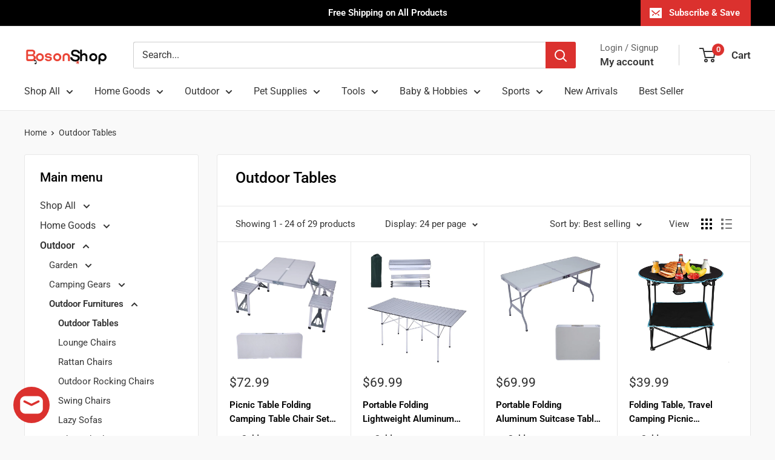

--- FILE ---
content_type: text/html; charset=utf-8
request_url: https://www.bosonshop.com/collections/outdoor-tables
body_size: 74931
content:
<!doctype html>

<html class="no-js" lang="en">
  <head><!--Content in content_for_header -->
<!--LayoutHub-Embed--><link rel="stylesheet" href="https://fonts.googleapis.com/css?display=swap&family=Public+Sans:100,200,300,400,500,600,700,800,900&display=swap|Public+Sans:100,200,300,400,500,600,700,800,900&display=swap" /><link rel="stylesheet" type="text/css" href="[data-uri]" media="all">
<!--LH--><!--/LayoutHub-Embed--><meta charset="utf-8">
    <meta name="viewport" content="width=device-width, initial-scale=1.0, height=device-height, minimum-scale=1.0, maximum-scale=1.0">
    <meta name="theme-color" content="#313131">

     <!-- Google tag (gtag.js) -->
<script async src="https://www.googletagmanager.com/gtag/js?id=AW-728160521"></script>
<script>
  window.dataLayer = window.dataLayer || [];
  function gtag(){dataLayer.push(arguments);}
  gtag('js', new Date());
  gtag('config', 'AW-728160521');
</script>
<script type="text/javascript">
    (function(c,l,a,r,i,t,y){
        c[a]=c[a]||function(){(c[a].q=c[a].q||[]).push(arguments)};
        t=l.createElement(r);t.async=1;t.src="https://www.clarity.ms/tag/"+i;
        y=l.getElementsByTagName(r)[0];y.parentNode.insertBefore(t,y);
    })(window, document, "clarity", "script", "njemuhy0dk");
</script><title>Outdoor Tables
</title><meta name="description" content="Shop Bosonshop Outdoor Table with various materials, styles that you might like, choose one that you will like. You will get it with best price!"><link rel="canonical" href="https://www.bosonshop.com/collections/outdoor-tables"><link rel="shortcut icon" href="//www.bosonshop.com/cdn/shop/files/favicon32_96x96.png?v=1721785382" type="image/png"><link rel="preload" as="style" href="//www.bosonshop.com/cdn/shop/t/11/assets/theme.css?v=135003349329519427081737531324">
    <link rel="preload" as="script" href="//www.bosonshop.com/cdn/shop/t/11/assets/theme.js?v=1815320689903517791737530909">
    <link rel="preconnect" href="https://cdn.shopify.com">
    <link rel="preconnect" href="https://fonts.shopifycdn.com">
    <link rel="dns-prefetch" href="https://productreviews.shopifycdn.com">
    <link rel="dns-prefetch" href="https://ajax.googleapis.com">
    <link rel="dns-prefetch" href="https://maps.googleapis.com">
    <link rel="dns-prefetch" href="https://maps.gstatic.com">

    <meta property="og:type" content="website">
  <meta property="og:title" content="Outdoor Tables">
  <meta property="og:image" content="http://www.bosonshop.com/cdn/shop/collections/Outdoor_Tables.png?v=1718355699">
  <meta property="og:image:secure_url" content="https://www.bosonshop.com/cdn/shop/collections/Outdoor_Tables.png?v=1718355699">
  <meta property="og:image:width" content="1500">
  <meta property="og:image:height" content="1500"><meta property="og:description" content="Shop Bosonshop Outdoor Table with various materials, styles that you might like, choose one that you will like. You will get it with best price!"><meta property="og:url" content="https://www.bosonshop.com/collections/outdoor-tables">
<meta property="og:site_name" content="Bosonshop"><meta name="twitter:card" content="summary"><meta name="twitter:title" content="Outdoor Tables">
  <meta name="twitter:description" content="Shop Bosonshop Outdoor Table with various materials, styles that you might like, choose one that you will like. You will get it with best price!">
  <meta name="twitter:image" content="https://www.bosonshop.com/cdn/shop/collections/Outdoor_Tables_600x600_crop_center.png?v=1718355699">
    <link rel="preload" href="//www.bosonshop.com/cdn/fonts/roboto/roboto_n5.250d51708d76acbac296b0e21ede8f81de4e37aa.woff2" as="font" type="font/woff2" crossorigin><link rel="preload" href="//www.bosonshop.com/cdn/fonts/roboto/roboto_n4.2019d890f07b1852f56ce63ba45b2db45d852cba.woff2" as="font" type="font/woff2" crossorigin><style>
  @font-face {
  font-family: Roboto;
  font-weight: 500;
  font-style: normal;
  font-display: swap;
  src: url("//www.bosonshop.com/cdn/fonts/roboto/roboto_n5.250d51708d76acbac296b0e21ede8f81de4e37aa.woff2") format("woff2"),
       url("//www.bosonshop.com/cdn/fonts/roboto/roboto_n5.535e8c56f4cbbdea416167af50ab0ff1360a3949.woff") format("woff");
}

  @font-face {
  font-family: Roboto;
  font-weight: 400;
  font-style: normal;
  font-display: swap;
  src: url("//www.bosonshop.com/cdn/fonts/roboto/roboto_n4.2019d890f07b1852f56ce63ba45b2db45d852cba.woff2") format("woff2"),
       url("//www.bosonshop.com/cdn/fonts/roboto/roboto_n4.238690e0007583582327135619c5f7971652fa9d.woff") format("woff");
}

@font-face {
  font-family: Roboto;
  font-weight: 600;
  font-style: normal;
  font-display: swap;
  src: url("//www.bosonshop.com/cdn/fonts/roboto/roboto_n6.3d305d5382545b48404c304160aadee38c90ef9d.woff2") format("woff2"),
       url("//www.bosonshop.com/cdn/fonts/roboto/roboto_n6.bb37be020157f87e181e5489d5e9137ad60c47a2.woff") format("woff");
}

@font-face {
  font-family: Roboto;
  font-weight: 500;
  font-style: italic;
  font-display: swap;
  src: url("//www.bosonshop.com/cdn/fonts/roboto/roboto_i5.0ae24363bf5844e2ee3295d84078d36c9bd0faf4.woff2") format("woff2"),
       url("//www.bosonshop.com/cdn/fonts/roboto/roboto_i5.a9cdb6a43048799fe739d389c60b64059e33cf12.woff") format("woff");
}


  @font-face {
  font-family: Roboto;
  font-weight: 700;
  font-style: normal;
  font-display: swap;
  src: url("//www.bosonshop.com/cdn/fonts/roboto/roboto_n7.f38007a10afbbde8976c4056bfe890710d51dec2.woff2") format("woff2"),
       url("//www.bosonshop.com/cdn/fonts/roboto/roboto_n7.94bfdd3e80c7be00e128703d245c207769d763f9.woff") format("woff");
}

  @font-face {
  font-family: Roboto;
  font-weight: 400;
  font-style: italic;
  font-display: swap;
  src: url("//www.bosonshop.com/cdn/fonts/roboto/roboto_i4.57ce898ccda22ee84f49e6b57ae302250655e2d4.woff2") format("woff2"),
       url("//www.bosonshop.com/cdn/fonts/roboto/roboto_i4.b21f3bd061cbcb83b824ae8c7671a82587b264bf.woff") format("woff");
}

  @font-face {
  font-family: Roboto;
  font-weight: 700;
  font-style: italic;
  font-display: swap;
  src: url("//www.bosonshop.com/cdn/fonts/roboto/roboto_i7.7ccaf9410746f2c53340607c42c43f90a9005937.woff2") format("woff2"),
       url("//www.bosonshop.com/cdn/fonts/roboto/roboto_i7.49ec21cdd7148292bffea74c62c0df6e93551516.woff") format("woff");
}


  :root {
    --default-text-font-size : 15px;
    --base-text-font-size    : 16px;
    --heading-font-family    : Roboto, sans-serif;
    --heading-font-weight    : 500;
    --heading-font-style     : normal;
    --text-font-family       : Roboto, sans-serif;
    --text-font-weight       : 400;
    --text-font-style        : normal;
    --text-font-bolder-weight: 600;
    --text-link-decoration   : underline;

    --text-color               : #363636;
    --text-color-rgb           : 54, 54, 54;
    --heading-color            : #000000;
    --border-color             : #e8e8e8;
    --border-color-rgb         : 232, 232, 232;
    --form-border-color        : #dbdbdb;
    --accent-color             : #313131;
    --accent-color-rgb         : 49, 49, 49;
    --link-color               : #363636;
    --link-color-hover         : #101010;
    --background               : #f9f9f9;
    --secondary-background     : #ffffff;
    --secondary-background-rgb : 255, 255, 255;
    --accent-background        : rgba(49, 49, 49, 0.08);

    --input-background: #ffffff;

    --error-color       : #cf0e0e;
    --error-background  : rgba(207, 14, 14, 0.07);
    --success-color     : #1c7b36;
    --success-background: rgba(28, 123, 54, 0.11);

    --primary-button-background      : #db312e;
    --primary-button-background-rgb  : 219, 49, 46;
    --primary-button-text-color      : #ffffff;
    --secondary-button-background    : #222021;
    --secondary-button-background-rgb: 34, 32, 33;
    --secondary-button-text-color    : #ffffff;

    --header-background      : #ffffff;
    --header-text-color      : #363636;
    --header-light-text-color: #616161;
    --header-border-color    : rgba(97, 97, 97, 0.3);
    --header-accent-color    : #db312e;

    --footer-background-color:    #363636;
    --footer-heading-text-color:  #ffffff;
    --footer-body-text-color:     #ffffff;
    --footer-body-text-color-rgb: 255, 255, 255;
    --footer-accent-color:        #db312e;
    --footer-accent-color-rgb:    219, 49, 46;
    --footer-border:              none;
    
    --flickity-arrow-color: #b5b5b5;--product-on-sale-accent           : #000000;
    --product-on-sale-accent-rgb       : 0, 0, 0;
    --product-on-sale-color            : #ffffff;
    --product-in-stock-color           : #747474;
    --product-low-stock-color          : #db312e;
    --product-sold-out-color           : #8a9297;
    --product-custom-label-1-background: #3f6ab1;
    --product-custom-label-1-color     : #ffffff;
    --product-custom-label-2-background: #8a44ae;
    --product-custom-label-2-color     : #ffffff;
    --product-review-star-color        : #ffbd00;

    --mobile-container-gutter : 20px;
    --desktop-container-gutter: 40px;

    /* Shopify related variables */
    --payment-terms-background-color: #f9f9f9;
  }
</style>

<script>
  // IE11 does not have support for CSS variables, so we have to polyfill them
  if (!(((window || {}).CSS || {}).supports && window.CSS.supports('(--a: 0)'))) {
    const script = document.createElement('script');
    script.type = 'text/javascript';
    script.src = 'https://cdn.jsdelivr.net/npm/css-vars-ponyfill@2';
    script.onload = function() {
      cssVars({});
    };

    document.getElementsByTagName('head')[0].appendChild(script);
  }
</script>


    <script>window.performance && window.performance.mark && window.performance.mark('shopify.content_for_header.start');</script><meta name="google-site-verification" content="2SbFYv_fOOtlN_ZVoOBdk_dLl9-jtNEQL6CdjNZS078">
<meta name="facebook-domain-verification" content="f5v5lmnwie1fjk2vtczyb3toeo58ef">
<meta id="shopify-digital-wallet" name="shopify-digital-wallet" content="/11560910910/digital_wallets/dialog">
<meta name="shopify-checkout-api-token" content="c74e6a15c0316ee1f25adeb8b2435ad5">
<meta id="in-context-paypal-metadata" data-shop-id="11560910910" data-venmo-supported="true" data-environment="production" data-locale="en_US" data-paypal-v4="true" data-currency="USD">
<link rel="alternate" type="application/atom+xml" title="Feed" href="/collections/outdoor-tables.atom" />
<link rel="alternate" type="application/json+oembed" href="https://www.bosonshop.com/collections/outdoor-tables.oembed">
<script async="async" src="/checkouts/internal/preloads.js?locale=en-US"></script>
<link rel="preconnect" href="https://shop.app" crossorigin="anonymous">
<script async="async" src="https://shop.app/checkouts/internal/preloads.js?locale=en-US&shop_id=11560910910" crossorigin="anonymous"></script>
<script id="apple-pay-shop-capabilities" type="application/json">{"shopId":11560910910,"countryCode":"US","currencyCode":"USD","merchantCapabilities":["supports3DS"],"merchantId":"gid:\/\/shopify\/Shop\/11560910910","merchantName":"Bosonshop","requiredBillingContactFields":["postalAddress","email","phone"],"requiredShippingContactFields":["postalAddress","email","phone"],"shippingType":"shipping","supportedNetworks":["visa","masterCard","amex","discover","elo","jcb"],"total":{"type":"pending","label":"Bosonshop","amount":"1.00"},"shopifyPaymentsEnabled":true,"supportsSubscriptions":true}</script>
<script id="shopify-features" type="application/json">{"accessToken":"c74e6a15c0316ee1f25adeb8b2435ad5","betas":["rich-media-storefront-analytics"],"domain":"www.bosonshop.com","predictiveSearch":true,"shopId":11560910910,"locale":"en"}</script>
<script>var Shopify = Shopify || {};
Shopify.shop = "bosonshop.myshopify.com";
Shopify.locale = "en";
Shopify.currency = {"active":"USD","rate":"1.0"};
Shopify.country = "US";
Shopify.theme = {"name":"Warehouse 6.3.0","id":147998933236,"schema_name":"Warehouse","schema_version":"6.3.0","theme_store_id":871,"role":"main"};
Shopify.theme.handle = "null";
Shopify.theme.style = {"id":null,"handle":null};
Shopify.cdnHost = "www.bosonshop.com/cdn";
Shopify.routes = Shopify.routes || {};
Shopify.routes.root = "/";</script>
<script type="module">!function(o){(o.Shopify=o.Shopify||{}).modules=!0}(window);</script>
<script>!function(o){function n(){var o=[];function n(){o.push(Array.prototype.slice.apply(arguments))}return n.q=o,n}var t=o.Shopify=o.Shopify||{};t.loadFeatures=n(),t.autoloadFeatures=n()}(window);</script>
<script>
  window.ShopifyPay = window.ShopifyPay || {};
  window.ShopifyPay.apiHost = "shop.app\/pay";
  window.ShopifyPay.redirectState = null;
</script>
<script id="shop-js-analytics" type="application/json">{"pageType":"collection"}</script>
<script defer="defer" async type="module" src="//www.bosonshop.com/cdn/shopifycloud/shop-js/modules/v2/client.init-shop-cart-sync_BdyHc3Nr.en.esm.js"></script>
<script defer="defer" async type="module" src="//www.bosonshop.com/cdn/shopifycloud/shop-js/modules/v2/chunk.common_Daul8nwZ.esm.js"></script>
<script type="module">
  await import("//www.bosonshop.com/cdn/shopifycloud/shop-js/modules/v2/client.init-shop-cart-sync_BdyHc3Nr.en.esm.js");
await import("//www.bosonshop.com/cdn/shopifycloud/shop-js/modules/v2/chunk.common_Daul8nwZ.esm.js");

  window.Shopify.SignInWithShop?.initShopCartSync?.({"fedCMEnabled":true,"windoidEnabled":true});

</script>
<script>
  window.Shopify = window.Shopify || {};
  if (!window.Shopify.featureAssets) window.Shopify.featureAssets = {};
  window.Shopify.featureAssets['shop-js'] = {"shop-cart-sync":["modules/v2/client.shop-cart-sync_QYOiDySF.en.esm.js","modules/v2/chunk.common_Daul8nwZ.esm.js"],"init-fed-cm":["modules/v2/client.init-fed-cm_DchLp9rc.en.esm.js","modules/v2/chunk.common_Daul8nwZ.esm.js"],"shop-button":["modules/v2/client.shop-button_OV7bAJc5.en.esm.js","modules/v2/chunk.common_Daul8nwZ.esm.js"],"init-windoid":["modules/v2/client.init-windoid_DwxFKQ8e.en.esm.js","modules/v2/chunk.common_Daul8nwZ.esm.js"],"shop-cash-offers":["modules/v2/client.shop-cash-offers_DWtL6Bq3.en.esm.js","modules/v2/chunk.common_Daul8nwZ.esm.js","modules/v2/chunk.modal_CQq8HTM6.esm.js"],"shop-toast-manager":["modules/v2/client.shop-toast-manager_CX9r1SjA.en.esm.js","modules/v2/chunk.common_Daul8nwZ.esm.js"],"init-shop-email-lookup-coordinator":["modules/v2/client.init-shop-email-lookup-coordinator_UhKnw74l.en.esm.js","modules/v2/chunk.common_Daul8nwZ.esm.js"],"pay-button":["modules/v2/client.pay-button_DzxNnLDY.en.esm.js","modules/v2/chunk.common_Daul8nwZ.esm.js"],"avatar":["modules/v2/client.avatar_BTnouDA3.en.esm.js"],"init-shop-cart-sync":["modules/v2/client.init-shop-cart-sync_BdyHc3Nr.en.esm.js","modules/v2/chunk.common_Daul8nwZ.esm.js"],"shop-login-button":["modules/v2/client.shop-login-button_D8B466_1.en.esm.js","modules/v2/chunk.common_Daul8nwZ.esm.js","modules/v2/chunk.modal_CQq8HTM6.esm.js"],"init-customer-accounts-sign-up":["modules/v2/client.init-customer-accounts-sign-up_C8fpPm4i.en.esm.js","modules/v2/client.shop-login-button_D8B466_1.en.esm.js","modules/v2/chunk.common_Daul8nwZ.esm.js","modules/v2/chunk.modal_CQq8HTM6.esm.js"],"init-shop-for-new-customer-accounts":["modules/v2/client.init-shop-for-new-customer-accounts_CVTO0Ztu.en.esm.js","modules/v2/client.shop-login-button_D8B466_1.en.esm.js","modules/v2/chunk.common_Daul8nwZ.esm.js","modules/v2/chunk.modal_CQq8HTM6.esm.js"],"init-customer-accounts":["modules/v2/client.init-customer-accounts_dRgKMfrE.en.esm.js","modules/v2/client.shop-login-button_D8B466_1.en.esm.js","modules/v2/chunk.common_Daul8nwZ.esm.js","modules/v2/chunk.modal_CQq8HTM6.esm.js"],"shop-follow-button":["modules/v2/client.shop-follow-button_CkZpjEct.en.esm.js","modules/v2/chunk.common_Daul8nwZ.esm.js","modules/v2/chunk.modal_CQq8HTM6.esm.js"],"lead-capture":["modules/v2/client.lead-capture_BntHBhfp.en.esm.js","modules/v2/chunk.common_Daul8nwZ.esm.js","modules/v2/chunk.modal_CQq8HTM6.esm.js"],"checkout-modal":["modules/v2/client.checkout-modal_CfxcYbTm.en.esm.js","modules/v2/chunk.common_Daul8nwZ.esm.js","modules/v2/chunk.modal_CQq8HTM6.esm.js"],"shop-login":["modules/v2/client.shop-login_Da4GZ2H6.en.esm.js","modules/v2/chunk.common_Daul8nwZ.esm.js","modules/v2/chunk.modal_CQq8HTM6.esm.js"],"payment-terms":["modules/v2/client.payment-terms_MV4M3zvL.en.esm.js","modules/v2/chunk.common_Daul8nwZ.esm.js","modules/v2/chunk.modal_CQq8HTM6.esm.js"]};
</script>
<script>(function() {
  var isLoaded = false;
  function asyncLoad() {
    if (isLoaded) return;
    isLoaded = true;
    var urls = ["https:\/\/app.layouthub.com\/shopify\/layouthub.js?shop=bosonshop.myshopify.com","\/\/cdn.shopify.com\/proxy\/fd71030d301711e3af14ab7315358c5e02787f2e504cdfb602212c7239f78794\/api.goaffpro.com\/loader.js?shop=bosonshop.myshopify.com\u0026sp-cache-control=cHVibGljLCBtYXgtYWdlPTkwMA","https:\/\/static2.rapidsearch.dev\/resultpage.js?shop=bosonshop.myshopify.com","https:\/\/fblogin.zifyapp.com\/js\/frontend\/scripttag-v1.js?shop=bosonshop.myshopify.com","https:\/\/seo.apps.avada.io\/avada-seo-installed.js?shop=bosonshop.myshopify.com","https:\/\/front.optimonk.com\/public\/141168\/shopify\/preload.js?shop=bosonshop.myshopify.com","\/\/cdn.shopify.com\/proxy\/eaedd1534aa1e30275c2bf97ec8ec3d4e18e308199ee1496f507eddd78fce4dd\/bingshoppingtool-t2app-prod.trafficmanager.net\/uet\/tracking_script?shop=bosonshop.myshopify.com\u0026sp-cache-control=cHVibGljLCBtYXgtYWdlPTkwMA","https:\/\/s.kk-resources.com\/leadtag.js?shop=bosonshop.myshopify.com","https:\/\/cdn.assortion.com\/app.js?shop=bosonshop.myshopify.com","https:\/\/d1639lhkj5l89m.cloudfront.net\/js\/storefront\/uppromote.js?shop=bosonshop.myshopify.com","\/\/cdn.shopify.com\/proxy\/b1c0fd330b76092d6890aa2dbafae0f6b9424e4d9c38560d2fe7bbd2c0e89910\/bingshoppingtool-t2app-prod.trafficmanager.net\/api\/ShopifyMT\/v1\/uet\/tracking_script?shop=bosonshop.myshopify.com\u0026sp-cache-control=cHVibGljLCBtYXgtYWdlPTkwMA","https:\/\/cdn.hextom.com\/js\/quickannouncementbar.js?shop=bosonshop.myshopify.com"];
    for (var i = 0; i < urls.length; i++) {
      var s = document.createElement('script');
      s.type = 'text/javascript';
      s.async = true;
      s.src = urls[i];
      var x = document.getElementsByTagName('script')[0];
      x.parentNode.insertBefore(s, x);
    }
  };
  if(window.attachEvent) {
    window.attachEvent('onload', asyncLoad);
  } else {
    window.addEventListener('load', asyncLoad, false);
  }
})();</script>
<script id="__st">var __st={"a":11560910910,"offset":-28800,"reqid":"97d4fa58-9c41-4cea-b509-e16209f10929-1769006547","pageurl":"www.bosonshop.com\/collections\/outdoor-tables","u":"50961894c538","p":"collection","rtyp":"collection","rid":399890972916};</script>
<script>window.ShopifyPaypalV4VisibilityTracking = true;</script>
<script id="captcha-bootstrap">!function(){'use strict';const t='contact',e='account',n='new_comment',o=[[t,t],['blogs',n],['comments',n],[t,'customer']],c=[[e,'customer_login'],[e,'guest_login'],[e,'recover_customer_password'],[e,'create_customer']],r=t=>t.map((([t,e])=>`form[action*='/${t}']:not([data-nocaptcha='true']) input[name='form_type'][value='${e}']`)).join(','),a=t=>()=>t?[...document.querySelectorAll(t)].map((t=>t.form)):[];function s(){const t=[...o],e=r(t);return a(e)}const i='password',u='form_key',d=['recaptcha-v3-token','g-recaptcha-response','h-captcha-response',i],f=()=>{try{return window.sessionStorage}catch{return}},m='__shopify_v',_=t=>t.elements[u];function p(t,e,n=!1){try{const o=window.sessionStorage,c=JSON.parse(o.getItem(e)),{data:r}=function(t){const{data:e,action:n}=t;return t[m]||n?{data:e,action:n}:{data:t,action:n}}(c);for(const[e,n]of Object.entries(r))t.elements[e]&&(t.elements[e].value=n);n&&o.removeItem(e)}catch(o){console.error('form repopulation failed',{error:o})}}const l='form_type',E='cptcha';function T(t){t.dataset[E]=!0}const w=window,h=w.document,L='Shopify',v='ce_forms',y='captcha';let A=!1;((t,e)=>{const n=(g='f06e6c50-85a8-45c8-87d0-21a2b65856fe',I='https://cdn.shopify.com/shopifycloud/storefront-forms-hcaptcha/ce_storefront_forms_captcha_hcaptcha.v1.5.2.iife.js',D={infoText:'Protected by hCaptcha',privacyText:'Privacy',termsText:'Terms'},(t,e,n)=>{const o=w[L][v],c=o.bindForm;if(c)return c(t,g,e,D).then(n);var r;o.q.push([[t,g,e,D],n]),r=I,A||(h.body.append(Object.assign(h.createElement('script'),{id:'captcha-provider',async:!0,src:r})),A=!0)});var g,I,D;w[L]=w[L]||{},w[L][v]=w[L][v]||{},w[L][v].q=[],w[L][y]=w[L][y]||{},w[L][y].protect=function(t,e){n(t,void 0,e),T(t)},Object.freeze(w[L][y]),function(t,e,n,w,h,L){const[v,y,A,g]=function(t,e,n){const i=e?o:[],u=t?c:[],d=[...i,...u],f=r(d),m=r(i),_=r(d.filter((([t,e])=>n.includes(e))));return[a(f),a(m),a(_),s()]}(w,h,L),I=t=>{const e=t.target;return e instanceof HTMLFormElement?e:e&&e.form},D=t=>v().includes(t);t.addEventListener('submit',(t=>{const e=I(t);if(!e)return;const n=D(e)&&!e.dataset.hcaptchaBound&&!e.dataset.recaptchaBound,o=_(e),c=g().includes(e)&&(!o||!o.value);(n||c)&&t.preventDefault(),c&&!n&&(function(t){try{if(!f())return;!function(t){const e=f();if(!e)return;const n=_(t);if(!n)return;const o=n.value;o&&e.removeItem(o)}(t);const e=Array.from(Array(32),(()=>Math.random().toString(36)[2])).join('');!function(t,e){_(t)||t.append(Object.assign(document.createElement('input'),{type:'hidden',name:u})),t.elements[u].value=e}(t,e),function(t,e){const n=f();if(!n)return;const o=[...t.querySelectorAll(`input[type='${i}']`)].map((({name:t})=>t)),c=[...d,...o],r={};for(const[a,s]of new FormData(t).entries())c.includes(a)||(r[a]=s);n.setItem(e,JSON.stringify({[m]:1,action:t.action,data:r}))}(t,e)}catch(e){console.error('failed to persist form',e)}}(e),e.submit())}));const S=(t,e)=>{t&&!t.dataset[E]&&(n(t,e.some((e=>e===t))),T(t))};for(const o of['focusin','change'])t.addEventListener(o,(t=>{const e=I(t);D(e)&&S(e,y())}));const B=e.get('form_key'),M=e.get(l),P=B&&M;t.addEventListener('DOMContentLoaded',(()=>{const t=y();if(P)for(const e of t)e.elements[l].value===M&&p(e,B);[...new Set([...A(),...v().filter((t=>'true'===t.dataset.shopifyCaptcha))])].forEach((e=>S(e,t)))}))}(h,new URLSearchParams(w.location.search),n,t,e,['guest_login'])})(!1,!0)}();</script>
<script integrity="sha256-4kQ18oKyAcykRKYeNunJcIwy7WH5gtpwJnB7kiuLZ1E=" data-source-attribution="shopify.loadfeatures" defer="defer" src="//www.bosonshop.com/cdn/shopifycloud/storefront/assets/storefront/load_feature-a0a9edcb.js" crossorigin="anonymous"></script>
<script crossorigin="anonymous" defer="defer" src="//www.bosonshop.com/cdn/shopifycloud/storefront/assets/shopify_pay/storefront-65b4c6d7.js?v=20250812"></script>
<script data-source-attribution="shopify.dynamic_checkout.dynamic.init">var Shopify=Shopify||{};Shopify.PaymentButton=Shopify.PaymentButton||{isStorefrontPortableWallets:!0,init:function(){window.Shopify.PaymentButton.init=function(){};var t=document.createElement("script");t.src="https://www.bosonshop.com/cdn/shopifycloud/portable-wallets/latest/portable-wallets.en.js",t.type="module",document.head.appendChild(t)}};
</script>
<script data-source-attribution="shopify.dynamic_checkout.buyer_consent">
  function portableWalletsHideBuyerConsent(e){var t=document.getElementById("shopify-buyer-consent"),n=document.getElementById("shopify-subscription-policy-button");t&&n&&(t.classList.add("hidden"),t.setAttribute("aria-hidden","true"),n.removeEventListener("click",e))}function portableWalletsShowBuyerConsent(e){var t=document.getElementById("shopify-buyer-consent"),n=document.getElementById("shopify-subscription-policy-button");t&&n&&(t.classList.remove("hidden"),t.removeAttribute("aria-hidden"),n.addEventListener("click",e))}window.Shopify?.PaymentButton&&(window.Shopify.PaymentButton.hideBuyerConsent=portableWalletsHideBuyerConsent,window.Shopify.PaymentButton.showBuyerConsent=portableWalletsShowBuyerConsent);
</script>
<script data-source-attribution="shopify.dynamic_checkout.cart.bootstrap">document.addEventListener("DOMContentLoaded",(function(){function t(){return document.querySelector("shopify-accelerated-checkout-cart, shopify-accelerated-checkout")}if(t())Shopify.PaymentButton.init();else{new MutationObserver((function(e,n){t()&&(Shopify.PaymentButton.init(),n.disconnect())})).observe(document.body,{childList:!0,subtree:!0})}}));
</script>
<link id="shopify-accelerated-checkout-styles" rel="stylesheet" media="screen" href="https://www.bosonshop.com/cdn/shopifycloud/portable-wallets/latest/accelerated-checkout-backwards-compat.css" crossorigin="anonymous">
<style id="shopify-accelerated-checkout-cart">
        #shopify-buyer-consent {
  margin-top: 1em;
  display: inline-block;
  width: 100%;
}

#shopify-buyer-consent.hidden {
  display: none;
}

#shopify-subscription-policy-button {
  background: none;
  border: none;
  padding: 0;
  text-decoration: underline;
  font-size: inherit;
  cursor: pointer;
}

#shopify-subscription-policy-button::before {
  box-shadow: none;
}

      </style>

<script>window.performance && window.performance.mark && window.performance.mark('shopify.content_for_header.end');</script>

    <link rel="stylesheet" href="//www.bosonshop.com/cdn/shop/t/11/assets/theme.css?v=135003349329519427081737531324">

    <script type="application/ld+json">
  {
    "@context": "https://schema.org",
    "@type": "BreadcrumbList",
    "itemListElement": [{
        "@type": "ListItem",
        "position": 1,
        "name": "Home",
        "item": "https://www.bosonshop.com"
      },{
            "@type": "ListItem",
            "position": 2,
            "name": "Outdoor Tables",
            "item": "https://www.bosonshop.com/collections/outdoor-tables"
          }]
  }
</script>

    <script>
      // This allows to expose several variables to the global scope, to be used in scripts
      window.theme = {
        pageType: "collection",
        cartCount: 0,
        moneyFormat: "${{amount}}",
        moneyWithCurrencyFormat: "${{amount}} USD",
        currencyCodeEnabled: false,
        showDiscount: true,
        discountMode: "percentage",
        cartType: "drawer"
      };

      window.routes = {
        rootUrl: "\/",
        rootUrlWithoutSlash: '',
        cartUrl: "\/cart",
        cartAddUrl: "\/cart\/add",
        cartChangeUrl: "\/cart\/change",
        searchUrl: "\/search",
        productRecommendationsUrl: "\/recommendations\/products"
      };

      window.languages = {
        productRegularPrice: "Regular price",
        productSalePrice: "Sale price",
        collectionOnSaleLabel: "Save {{savings}}",
        productFormUnavailable: "Unavailable",
        productFormAddToCart: "Add to cart",
        productFormPreOrder: "Pre-order",
        productFormSoldOut: "Sold out",
        productAdded: "Product has been added to your cart",
        productAddedShort: "Added!",
        shippingEstimatorNoResults: "No shipping could be found for your address.",
        shippingEstimatorOneResult: "There is one shipping rate for your address:",
        shippingEstimatorMultipleResults: "There are {{count}} shipping rates for your address:",
        shippingEstimatorErrors: "There are some errors:"
      };

      document.documentElement.className = document.documentElement.className.replace('no-js', 'js');
    </script><script src="//www.bosonshop.com/cdn/shop/t/11/assets/theme.js?v=1815320689903517791737530909" defer></script>
    <script src="//www.bosonshop.com/cdn/shop/t/11/assets/custom.js?v=102476495355921946141737530909" defer></script><script>
        (function () {
          window.onpageshow = function() {
            // We force re-freshing the cart content onpageshow, as most browsers will serve a cache copy when hitting the
            // back button, which cause staled data
            document.documentElement.dispatchEvent(new CustomEvent('cart:refresh', {
              bubbles: true,
              detail: {scrollToTop: false}
            }));
          };
        })();
      </script>


  <script type="text/javascript">
    window.RapidSearchAdmin = false;
  </script>




<!-- BEGIN app block: shopify://apps/judge-me-reviews/blocks/judgeme_core/61ccd3b1-a9f2-4160-9fe9-4fec8413e5d8 --><!-- Start of Judge.me Core -->






<link rel="dns-prefetch" href="https://cdnwidget.judge.me">
<link rel="dns-prefetch" href="https://cdn.judge.me">
<link rel="dns-prefetch" href="https://cdn1.judge.me">
<link rel="dns-prefetch" href="https://api.judge.me">

<script data-cfasync='false' class='jdgm-settings-script'>window.jdgmSettings={"pagination":5,"disable_web_reviews":false,"badge_no_review_text":"No reviews","badge_n_reviews_text":"{{ n }} review/reviews","badge_star_color":"#FFBD00","hide_badge_preview_if_no_reviews":true,"badge_hide_text":true,"enforce_center_preview_badge":false,"widget_title":"Customer Reviews","widget_open_form_text":"Write a review","widget_close_form_text":"Cancel review","widget_refresh_page_text":"Refresh page","widget_summary_text":"Based on {{ number_of_reviews }} review/reviews","widget_no_review_text":"Be the first to write a review","widget_name_field_text":"Display name","widget_verified_name_field_text":"Verified Name (public)","widget_name_placeholder_text":"Display name","widget_required_field_error_text":"This field is required.","widget_email_field_text":"Email address","widget_verified_email_field_text":"Verified Email (private, can not be edited)","widget_email_placeholder_text":"Your email address","widget_email_field_error_text":"Please enter a valid email address.","widget_rating_field_text":"Rating","widget_review_title_field_text":"Review Title","widget_review_title_placeholder_text":"Give your review a title","widget_review_body_field_text":"Review content","widget_review_body_placeholder_text":"Start writing here...","widget_pictures_field_text":"Picture/Video (optional)","widget_submit_review_text":"Submit Review","widget_submit_verified_review_text":"Submit Verified Review","widget_submit_success_msg_with_auto_publish":"Thank you! Please refresh the page in a few moments to see your review. You can remove or edit your review by logging into \u003ca href='https://judge.me/login' target='_blank' rel='nofollow noopener'\u003eJudge.me\u003c/a\u003e","widget_submit_success_msg_no_auto_publish":"Thank you! Your review will be published as soon as it is approved by the shop admin. You can remove or edit your review by logging into \u003ca href='https://judge.me/login' target='_blank' rel='nofollow noopener'\u003eJudge.me\u003c/a\u003e","widget_show_default_reviews_out_of_total_text":"Showing {{ n_reviews_shown }} out of {{ n_reviews }} reviews.","widget_show_all_link_text":"Show all","widget_show_less_link_text":"Show less","widget_author_said_text":"{{ reviewer_name }} said:","widget_days_text":"{{ n }} days ago","widget_weeks_text":"{{ n }} week/weeks ago","widget_months_text":"{{ n }} month/months ago","widget_years_text":"{{ n }} year/years ago","widget_yesterday_text":"Yesterday","widget_today_text":"Today","widget_replied_text":"\u003e\u003e {{ shop_name }} replied:","widget_read_more_text":"Read more","widget_reviewer_name_as_initial":"","widget_rating_filter_color":"#fbcd0a","widget_rating_filter_see_all_text":"See all reviews","widget_sorting_most_recent_text":"Most Recent","widget_sorting_highest_rating_text":"Highest Rating","widget_sorting_lowest_rating_text":"Lowest Rating","widget_sorting_with_pictures_text":"Only Pictures","widget_sorting_most_helpful_text":"Most Helpful","widget_open_question_form_text":"Ask a question","widget_reviews_subtab_text":"Reviews","widget_questions_subtab_text":"Questions","widget_question_label_text":"Question","widget_answer_label_text":"Answer","widget_question_placeholder_text":"Write your question here","widget_submit_question_text":"Submit Question","widget_question_submit_success_text":"Thank you for your question! We will notify you once it gets answered.","widget_star_color":"#FFBD00","verified_badge_text":"Verified","verified_badge_bg_color":"","verified_badge_text_color":"","verified_badge_placement":"left-of-reviewer-name","widget_review_max_height":"","widget_hide_border":false,"widget_social_share":false,"widget_thumb":false,"widget_review_location_show":false,"widget_location_format":"","all_reviews_include_out_of_store_products":true,"all_reviews_out_of_store_text":"(out of store)","all_reviews_pagination":100,"all_reviews_product_name_prefix_text":"about","enable_review_pictures":true,"enable_question_anwser":false,"widget_theme":"default","review_date_format":"mm/dd/yyyy","default_sort_method":"most-recent","widget_product_reviews_subtab_text":"Product Reviews","widget_shop_reviews_subtab_text":"Shop Reviews","widget_other_products_reviews_text":"Reviews for other products","widget_store_reviews_subtab_text":"Store reviews","widget_no_store_reviews_text":"This store hasn't received any reviews yet","widget_web_restriction_product_reviews_text":"This product hasn't received any reviews yet","widget_no_items_text":"No items found","widget_show_more_text":"Show more","widget_write_a_store_review_text":"Write a Store Review","widget_other_languages_heading":"Reviews in Other Languages","widget_translate_review_text":"Translate review to {{ language }}","widget_translating_review_text":"Translating...","widget_show_original_translation_text":"Show original ({{ language }})","widget_translate_review_failed_text":"Review couldn't be translated.","widget_translate_review_retry_text":"Retry","widget_translate_review_try_again_later_text":"Try again later","show_product_url_for_grouped_product":false,"widget_sorting_pictures_first_text":"Pictures First","show_pictures_on_all_rev_page_mobile":false,"show_pictures_on_all_rev_page_desktop":false,"floating_tab_hide_mobile_install_preference":false,"floating_tab_button_name":"★ Reviews","floating_tab_title":"Let customers speak for us","floating_tab_button_color":"","floating_tab_button_background_color":"","floating_tab_url":"","floating_tab_url_enabled":false,"floating_tab_tab_style":"text","all_reviews_text_badge_text":"Customers rate us {{ shop.metafields.judgeme.all_reviews_rating | round: 1 }}/5 based on {{ shop.metafields.judgeme.all_reviews_count }} reviews.","all_reviews_text_badge_text_branded_style":"{{ shop.metafields.judgeme.all_reviews_rating | round: 1 }} out of 5 stars based on {{ shop.metafields.judgeme.all_reviews_count }} reviews","is_all_reviews_text_badge_a_link":false,"show_stars_for_all_reviews_text_badge":false,"all_reviews_text_badge_url":"","all_reviews_text_style":"text","all_reviews_text_color_style":"judgeme_brand_color","all_reviews_text_color":"#108474","all_reviews_text_show_jm_brand":true,"featured_carousel_show_header":true,"featured_carousel_title":"Let Customers Speak for Us","testimonials_carousel_title":"Customers are saying","videos_carousel_title":"Real customer stories","cards_carousel_title":"Customers are saying","featured_carousel_count_text":"from {{ n }} reviews","featured_carousel_add_link_to_all_reviews_page":false,"featured_carousel_url":"","featured_carousel_show_images":true,"featured_carousel_autoslide_interval":5,"featured_carousel_arrows_on_the_sides":false,"featured_carousel_height":250,"featured_carousel_width":100,"featured_carousel_image_size":200,"featured_carousel_image_height":250,"featured_carousel_arrow_color":"#eeeeee","verified_count_badge_style":"vintage","verified_count_badge_orientation":"horizontal","verified_count_badge_color_style":"judgeme_brand_color","verified_count_badge_color":"#108474","is_verified_count_badge_a_link":false,"verified_count_badge_url":"","verified_count_badge_show_jm_brand":true,"widget_rating_preset_default":5,"widget_first_sub_tab":"product-reviews","widget_show_histogram":true,"widget_histogram_use_custom_color":false,"widget_pagination_use_custom_color":false,"widget_star_use_custom_color":true,"widget_verified_badge_use_custom_color":false,"widget_write_review_use_custom_color":false,"picture_reminder_submit_button":"Upload Pictures","enable_review_videos":true,"mute_video_by_default":true,"widget_sorting_videos_first_text":"Videos First","widget_review_pending_text":"Pending","featured_carousel_items_for_large_screen":3,"social_share_options_order":"Facebook,Twitter","remove_microdata_snippet":true,"disable_json_ld":false,"enable_json_ld_products":false,"preview_badge_show_question_text":false,"preview_badge_no_question_text":"No questions","preview_badge_n_question_text":"{{ number_of_questions }} question/questions","qa_badge_show_icon":false,"qa_badge_position":"same-row","remove_judgeme_branding":false,"widget_add_search_bar":false,"widget_search_bar_placeholder":"Search","widget_sorting_verified_only_text":"Verified only","featured_carousel_theme":"aligned","featured_carousel_show_rating":true,"featured_carousel_show_title":true,"featured_carousel_show_body":true,"featured_carousel_show_date":false,"featured_carousel_show_reviewer":true,"featured_carousel_show_product":true,"featured_carousel_header_background_color":"#108474","featured_carousel_header_text_color":"#ffffff","featured_carousel_name_product_separator":"reviewed","featured_carousel_full_star_background":"#108474","featured_carousel_empty_star_background":"#dadada","featured_carousel_vertical_theme_background":"#f9fafb","featured_carousel_verified_badge_enable":false,"featured_carousel_verified_badge_color":"#108474","featured_carousel_border_style":"round","featured_carousel_review_line_length_limit":3,"featured_carousel_more_reviews_button_text":"Read more reviews","featured_carousel_view_product_button_text":"View product","all_reviews_page_load_reviews_on":"scroll","all_reviews_page_load_more_text":"Load More Reviews","disable_fb_tab_reviews":false,"enable_ajax_cdn_cache":false,"widget_advanced_speed_features":5,"widget_public_name_text":"displayed publicly like","default_reviewer_name":"John Smith","default_reviewer_name_has_non_latin":true,"widget_reviewer_anonymous":"Anonymous","medals_widget_title":"Judge.me Review Medals","medals_widget_background_color":"#f9fafb","medals_widget_position":"footer_all_pages","medals_widget_border_color":"#f9fafb","medals_widget_verified_text_position":"left","medals_widget_use_monochromatic_version":false,"medals_widget_elements_color":"#108474","show_reviewer_avatar":true,"widget_invalid_yt_video_url_error_text":"Not a YouTube video URL","widget_max_length_field_error_text":"Please enter no more than {0} characters.","widget_show_country_flag":false,"widget_show_collected_via_shop_app":true,"widget_verified_by_shop_badge_style":"light","widget_verified_by_shop_text":"Verified by Shop","widget_show_photo_gallery":false,"widget_load_with_code_splitting":true,"widget_ugc_install_preference":false,"widget_ugc_title":"Made by us, Shared by you","widget_ugc_subtitle":"Tag us to see your picture featured in our page","widget_ugc_arrows_color":"#ffffff","widget_ugc_primary_button_text":"Buy Now","widget_ugc_primary_button_background_color":"#108474","widget_ugc_primary_button_text_color":"#ffffff","widget_ugc_primary_button_border_width":"0","widget_ugc_primary_button_border_style":"none","widget_ugc_primary_button_border_color":"#108474","widget_ugc_primary_button_border_radius":"25","widget_ugc_secondary_button_text":"Load More","widget_ugc_secondary_button_background_color":"#ffffff","widget_ugc_secondary_button_text_color":"#108474","widget_ugc_secondary_button_border_width":"2","widget_ugc_secondary_button_border_style":"solid","widget_ugc_secondary_button_border_color":"#108474","widget_ugc_secondary_button_border_radius":"25","widget_ugc_reviews_button_text":"View Reviews","widget_ugc_reviews_button_background_color":"#ffffff","widget_ugc_reviews_button_text_color":"#108474","widget_ugc_reviews_button_border_width":"2","widget_ugc_reviews_button_border_style":"solid","widget_ugc_reviews_button_border_color":"#108474","widget_ugc_reviews_button_border_radius":"25","widget_ugc_reviews_button_link_to":"judgeme-reviews-page","widget_ugc_show_post_date":true,"widget_ugc_max_width":"800","widget_rating_metafield_value_type":true,"widget_primary_color":"#222021","widget_enable_secondary_color":false,"widget_secondary_color":"#edf5f5","widget_summary_average_rating_text":"{{ average_rating }} out of 5","widget_media_grid_title":"Customer photos \u0026 videos","widget_media_grid_see_more_text":"See more","widget_round_style":false,"widget_show_product_medals":false,"widget_verified_by_judgeme_text":"Verified by Judge.me","widget_show_store_medals":true,"widget_verified_by_judgeme_text_in_store_medals":"Verified by Judge.me","widget_media_field_exceed_quantity_message":"Sorry, we can only accept {{ max_media }} for one review.","widget_media_field_exceed_limit_message":"{{ file_name }} is too large, please select a {{ media_type }} less than {{ size_limit }}MB.","widget_review_submitted_text":"Review Submitted!","widget_question_submitted_text":"Question Submitted!","widget_close_form_text_question":"Cancel","widget_write_your_answer_here_text":"Write your answer here","widget_enabled_branded_link":true,"widget_show_collected_by_judgeme":false,"widget_reviewer_name_color":"","widget_write_review_text_color":"","widget_write_review_bg_color":"","widget_collected_by_judgeme_text":"collected by Judge.me","widget_pagination_type":"standard","widget_load_more_text":"Load More","widget_load_more_color":"#108474","widget_full_review_text":"Full Review","widget_read_more_reviews_text":"Read More Reviews","widget_read_questions_text":"Read Questions","widget_questions_and_answers_text":"Questions \u0026 Answers","widget_verified_by_text":"Verified by","widget_verified_text":"Verified","widget_number_of_reviews_text":"{{ number_of_reviews }} reviews","widget_back_button_text":"Back","widget_next_button_text":"Next","widget_custom_forms_filter_button":"Filters","custom_forms_style":"horizontal","widget_show_review_information":false,"how_reviews_are_collected":"How reviews are collected?","widget_show_review_keywords":false,"widget_gdpr_statement":"How we use your data: We'll only contact you about the review you left, and only if necessary. By submitting your review, you agree to Judge.me's \u003ca href='https://judge.me/terms' target='_blank' rel='nofollow noopener'\u003eterms\u003c/a\u003e, \u003ca href='https://judge.me/privacy' target='_blank' rel='nofollow noopener'\u003eprivacy\u003c/a\u003e and \u003ca href='https://judge.me/content-policy' target='_blank' rel='nofollow noopener'\u003econtent\u003c/a\u003e policies.","widget_multilingual_sorting_enabled":false,"widget_translate_review_content_enabled":false,"widget_translate_review_content_method":"manual","popup_widget_review_selection":"automatically_with_pictures","popup_widget_round_border_style":true,"popup_widget_show_title":true,"popup_widget_show_body":true,"popup_widget_show_reviewer":false,"popup_widget_show_product":true,"popup_widget_show_pictures":true,"popup_widget_use_review_picture":true,"popup_widget_show_on_home_page":true,"popup_widget_show_on_product_page":true,"popup_widget_show_on_collection_page":true,"popup_widget_show_on_cart_page":true,"popup_widget_position":"bottom_left","popup_widget_first_review_delay":5,"popup_widget_duration":5,"popup_widget_interval":5,"popup_widget_review_count":5,"popup_widget_hide_on_mobile":true,"review_snippet_widget_round_border_style":true,"review_snippet_widget_card_color":"#FFFFFF","review_snippet_widget_slider_arrows_background_color":"#FFFFFF","review_snippet_widget_slider_arrows_color":"#000000","review_snippet_widget_star_color":"#108474","show_product_variant":false,"all_reviews_product_variant_label_text":"Variant: ","widget_show_verified_branding":false,"widget_ai_summary_title":"Customers say","widget_ai_summary_disclaimer":"AI-powered review summary based on recent customer reviews","widget_show_ai_summary":false,"widget_show_ai_summary_bg":false,"widget_show_review_title_input":true,"redirect_reviewers_invited_via_email":"external_form","request_store_review_after_product_review":false,"request_review_other_products_in_order":false,"review_form_color_scheme":"default","review_form_corner_style":"square","review_form_star_color":{},"review_form_text_color":"#333333","review_form_background_color":"#ffffff","review_form_field_background_color":"#fafafa","review_form_button_color":{},"review_form_button_text_color":"#ffffff","review_form_modal_overlay_color":"#000000","review_content_screen_title_text":"How would you rate this product?","review_content_introduction_text":"We would love it if you would share a bit about your experience.","store_review_form_title_text":"How would you rate this store?","store_review_form_introduction_text":"We would love it if you would share a bit about your experience.","show_review_guidance_text":true,"one_star_review_guidance_text":"Poor","five_star_review_guidance_text":"Great","customer_information_screen_title_text":"About you","customer_information_introduction_text":"Please tell us more about you.","custom_questions_screen_title_text":"Your experience in more detail","custom_questions_introduction_text":"Here are a few questions to help us understand more about your experience.","review_submitted_screen_title_text":"Thanks for your review!","review_submitted_screen_thank_you_text":"We are processing it and it will appear on the store soon.","review_submitted_screen_email_verification_text":"Please confirm your email by clicking the link we just sent you. This helps us keep reviews authentic.","review_submitted_request_store_review_text":"Would you like to share your experience of shopping with us?","review_submitted_review_other_products_text":"Would you like to review these products?","store_review_screen_title_text":"Would you like to share your experience of shopping with us?","store_review_introduction_text":"We value your feedback and use it to improve. Please share any thoughts or suggestions you have.","reviewer_media_screen_title_picture_text":"Share a picture","reviewer_media_introduction_picture_text":"Upload a photo to support your review.","reviewer_media_screen_title_video_text":"Share a video","reviewer_media_introduction_video_text":"Upload a video to support your review.","reviewer_media_screen_title_picture_or_video_text":"Share a picture or video","reviewer_media_introduction_picture_or_video_text":"Upload a photo or video to support your review.","reviewer_media_youtube_url_text":"Paste your Youtube URL here","advanced_settings_next_step_button_text":"Next","advanced_settings_close_review_button_text":"Close","modal_write_review_flow":false,"write_review_flow_required_text":"Required","write_review_flow_privacy_message_text":"We respect your privacy.","write_review_flow_anonymous_text":"Post review as anonymous","write_review_flow_visibility_text":"This won't be visible to other customers.","write_review_flow_multiple_selection_help_text":"Select as many as you like","write_review_flow_single_selection_help_text":"Select one option","write_review_flow_required_field_error_text":"This field is required","write_review_flow_invalid_email_error_text":"Please enter a valid email address","write_review_flow_max_length_error_text":"Max. {{ max_length }} characters.","write_review_flow_media_upload_text":"\u003cb\u003eClick to upload\u003c/b\u003e or drag and drop","write_review_flow_gdpr_statement":"We'll only contact you about your review if necessary. By submitting your review, you agree to our \u003ca href='https://judge.me/terms' target='_blank' rel='nofollow noopener'\u003eterms and conditions\u003c/a\u003e and \u003ca href='https://judge.me/privacy' target='_blank' rel='nofollow noopener'\u003eprivacy policy\u003c/a\u003e.","rating_only_reviews_enabled":false,"show_negative_reviews_help_screen":false,"new_review_flow_help_screen_rating_threshold":3,"negative_review_resolution_screen_title_text":"Tell us more","negative_review_resolution_text":"Your experience matters to us. If there were issues with your purchase, we're here to help. Feel free to reach out to us, we'd love the opportunity to make things right.","negative_review_resolution_button_text":"Contact us","negative_review_resolution_proceed_with_review_text":"Leave a review","negative_review_resolution_subject":"Issue with purchase from {{ shop_name }}.{{ order_name }}","preview_badge_collection_page_install_status":false,"widget_review_custom_css":"","preview_badge_custom_css":"","preview_badge_stars_count":"5-stars","featured_carousel_custom_css":"","floating_tab_custom_css":"","all_reviews_widget_custom_css":"","medals_widget_custom_css":"","verified_badge_custom_css":"","all_reviews_text_custom_css":"","transparency_badges_collected_via_store_invite":false,"transparency_badges_from_another_provider":false,"transparency_badges_collected_from_store_visitor":false,"transparency_badges_collected_by_verified_review_provider":false,"transparency_badges_earned_reward":false,"transparency_badges_collected_via_store_invite_text":"Review collected via store invitation","transparency_badges_from_another_provider_text":"Review collected from another provider","transparency_badges_collected_from_store_visitor_text":"Review collected from a store visitor","transparency_badges_written_in_google_text":"Review written in Google","transparency_badges_written_in_etsy_text":"Review written in Etsy","transparency_badges_written_in_shop_app_text":"Review written in Shop App","transparency_badges_earned_reward_text":"Review earned a reward for future purchase","product_review_widget_per_page":10,"widget_store_review_label_text":"Review about the store","checkout_comment_extension_title_on_product_page":"Customer Comments","checkout_comment_extension_num_latest_comment_show":5,"checkout_comment_extension_format":"name_and_timestamp","checkout_comment_customer_name":"last_initial","checkout_comment_comment_notification":true,"preview_badge_collection_page_install_preference":true,"preview_badge_home_page_install_preference":true,"preview_badge_product_page_install_preference":true,"review_widget_install_preference":"","review_carousel_install_preference":false,"floating_reviews_tab_install_preference":"none","verified_reviews_count_badge_install_preference":true,"all_reviews_text_install_preference":false,"review_widget_best_location":true,"judgeme_medals_install_preference":false,"review_widget_revamp_enabled":false,"review_widget_qna_enabled":false,"review_widget_header_theme":"minimal","review_widget_widget_title_enabled":true,"review_widget_header_text_size":"medium","review_widget_header_text_weight":"regular","review_widget_average_rating_style":"compact","review_widget_bar_chart_enabled":true,"review_widget_bar_chart_type":"numbers","review_widget_bar_chart_style":"standard","review_widget_expanded_media_gallery_enabled":false,"review_widget_reviews_section_theme":"standard","review_widget_image_style":"thumbnails","review_widget_review_image_ratio":"square","review_widget_stars_size":"medium","review_widget_verified_badge":"standard_text","review_widget_review_title_text_size":"medium","review_widget_review_text_size":"medium","review_widget_review_text_length":"medium","review_widget_number_of_columns_desktop":3,"review_widget_carousel_transition_speed":5,"review_widget_custom_questions_answers_display":"always","review_widget_button_text_color":"#FFFFFF","review_widget_text_color":"#000000","review_widget_lighter_text_color":"#7B7B7B","review_widget_corner_styling":"soft","review_widget_review_word_singular":"review","review_widget_review_word_plural":"reviews","review_widget_voting_label":"Helpful?","review_widget_shop_reply_label":"Reply from {{ shop_name }}:","review_widget_filters_title":"Filters","qna_widget_question_word_singular":"Question","qna_widget_question_word_plural":"Questions","qna_widget_answer_reply_label":"Answer from {{ answerer_name }}:","qna_content_screen_title_text":"Ask a question about this product","qna_widget_question_required_field_error_text":"Please enter your question.","qna_widget_flow_gdpr_statement":"We'll only contact you about your question if necessary. By submitting your question, you agree to our \u003ca href='https://judge.me/terms' target='_blank' rel='nofollow noopener'\u003eterms and conditions\u003c/a\u003e and \u003ca href='https://judge.me/privacy' target='_blank' rel='nofollow noopener'\u003eprivacy policy\u003c/a\u003e.","qna_widget_question_submitted_text":"Thanks for your question!","qna_widget_close_form_text_question":"Close","qna_widget_question_submit_success_text":"We’ll notify you by email when your question is answered.","all_reviews_widget_v2025_enabled":false,"all_reviews_widget_v2025_header_theme":"default","all_reviews_widget_v2025_widget_title_enabled":true,"all_reviews_widget_v2025_header_text_size":"medium","all_reviews_widget_v2025_header_text_weight":"regular","all_reviews_widget_v2025_average_rating_style":"compact","all_reviews_widget_v2025_bar_chart_enabled":true,"all_reviews_widget_v2025_bar_chart_type":"numbers","all_reviews_widget_v2025_bar_chart_style":"standard","all_reviews_widget_v2025_expanded_media_gallery_enabled":false,"all_reviews_widget_v2025_show_store_medals":true,"all_reviews_widget_v2025_show_photo_gallery":true,"all_reviews_widget_v2025_show_review_keywords":false,"all_reviews_widget_v2025_show_ai_summary":false,"all_reviews_widget_v2025_show_ai_summary_bg":false,"all_reviews_widget_v2025_add_search_bar":false,"all_reviews_widget_v2025_default_sort_method":"most-recent","all_reviews_widget_v2025_reviews_per_page":10,"all_reviews_widget_v2025_reviews_section_theme":"default","all_reviews_widget_v2025_image_style":"thumbnails","all_reviews_widget_v2025_review_image_ratio":"square","all_reviews_widget_v2025_stars_size":"medium","all_reviews_widget_v2025_verified_badge":"bold_badge","all_reviews_widget_v2025_review_title_text_size":"medium","all_reviews_widget_v2025_review_text_size":"medium","all_reviews_widget_v2025_review_text_length":"medium","all_reviews_widget_v2025_number_of_columns_desktop":3,"all_reviews_widget_v2025_carousel_transition_speed":5,"all_reviews_widget_v2025_custom_questions_answers_display":"always","all_reviews_widget_v2025_show_product_variant":false,"all_reviews_widget_v2025_show_reviewer_avatar":true,"all_reviews_widget_v2025_reviewer_name_as_initial":"","all_reviews_widget_v2025_review_location_show":false,"all_reviews_widget_v2025_location_format":"","all_reviews_widget_v2025_show_country_flag":false,"all_reviews_widget_v2025_verified_by_shop_badge_style":"light","all_reviews_widget_v2025_social_share":false,"all_reviews_widget_v2025_social_share_options_order":"Facebook,Twitter,LinkedIn,Pinterest","all_reviews_widget_v2025_pagination_type":"standard","all_reviews_widget_v2025_button_text_color":"#FFFFFF","all_reviews_widget_v2025_text_color":"#000000","all_reviews_widget_v2025_lighter_text_color":"#7B7B7B","all_reviews_widget_v2025_corner_styling":"soft","all_reviews_widget_v2025_title":"Customer reviews","all_reviews_widget_v2025_ai_summary_title":"Customers say about this store","all_reviews_widget_v2025_no_review_text":"Be the first to write a review","platform":"shopify","branding_url":"https://app.judge.me/reviews/stores/www.bosonshop.com","branding_text":"Powered by Judge.me","locale":"en","reply_name":"Bosonshop","widget_version":"3.0","footer":true,"autopublish":true,"review_dates":true,"enable_custom_form":false,"shop_use_review_site":true,"shop_locale":"en","enable_multi_locales_translations":false,"show_review_title_input":true,"review_verification_email_status":"always","can_be_branded":true,"reply_name_text":"Bosonshop"};</script> <style class='jdgm-settings-style'>.jdgm-xx{left:0}:root{--jdgm-primary-color: #222021;--jdgm-secondary-color: rgba(34,32,33,0.1);--jdgm-star-color: #FFBD00;--jdgm-write-review-text-color: white;--jdgm-write-review-bg-color: #222021;--jdgm-paginate-color: #222021;--jdgm-border-radius: 0;--jdgm-reviewer-name-color: #222021}.jdgm-histogram__bar-content{background-color:#222021}.jdgm-rev[data-verified-buyer=true] .jdgm-rev__icon.jdgm-rev__icon:after,.jdgm-rev__buyer-badge.jdgm-rev__buyer-badge{color:white;background-color:#222021}.jdgm-review-widget--small .jdgm-gallery.jdgm-gallery .jdgm-gallery__thumbnail-link:nth-child(8) .jdgm-gallery__thumbnail-wrapper.jdgm-gallery__thumbnail-wrapper:before{content:"See more"}@media only screen and (min-width: 768px){.jdgm-gallery.jdgm-gallery .jdgm-gallery__thumbnail-link:nth-child(8) .jdgm-gallery__thumbnail-wrapper.jdgm-gallery__thumbnail-wrapper:before{content:"See more"}}.jdgm-preview-badge .jdgm-star.jdgm-star{color:#FFBD00}.jdgm-prev-badge[data-average-rating='0.00']{display:none !important}.jdgm-prev-badge__text{display:none !important}.jdgm-author-all-initials{display:none !important}.jdgm-author-last-initial{display:none !important}.jdgm-rev-widg__title{visibility:hidden}.jdgm-rev-widg__summary-text{visibility:hidden}.jdgm-prev-badge__text{visibility:hidden}.jdgm-rev__prod-link-prefix:before{content:'about'}.jdgm-rev__variant-label:before{content:'Variant: '}.jdgm-rev__out-of-store-text:before{content:'(out of store)'}@media only screen and (min-width: 768px){.jdgm-rev__pics .jdgm-rev_all-rev-page-picture-separator,.jdgm-rev__pics .jdgm-rev__product-picture{display:none}}@media only screen and (max-width: 768px){.jdgm-rev__pics .jdgm-rev_all-rev-page-picture-separator,.jdgm-rev__pics .jdgm-rev__product-picture{display:none}}.jdgm-carousel-wrapper[data-from-snippet="true"]{display:none !important}.jdgm-all-reviews-text[data-from-snippet="true"]{display:none !important}.jdgm-medals-section[data-from-snippet="true"]{display:none !important}.jdgm-ugc-media-wrapper[data-from-snippet="true"]{display:none !important}.jdgm-rev__transparency-badge[data-badge-type="review_collected_via_store_invitation"]{display:none !important}.jdgm-rev__transparency-badge[data-badge-type="review_collected_from_another_provider"]{display:none !important}.jdgm-rev__transparency-badge[data-badge-type="review_collected_from_store_visitor"]{display:none !important}.jdgm-rev__transparency-badge[data-badge-type="review_written_in_etsy"]{display:none !important}.jdgm-rev__transparency-badge[data-badge-type="review_written_in_google_business"]{display:none !important}.jdgm-rev__transparency-badge[data-badge-type="review_written_in_shop_app"]{display:none !important}.jdgm-rev__transparency-badge[data-badge-type="review_earned_for_future_purchase"]{display:none !important}.jdgm-review-snippet-widget .jdgm-rev-snippet-widget__cards-container .jdgm-rev-snippet-card{border-radius:8px;background:#fff}.jdgm-review-snippet-widget .jdgm-rev-snippet-widget__cards-container .jdgm-rev-snippet-card__rev-rating .jdgm-star{color:#108474}.jdgm-review-snippet-widget .jdgm-rev-snippet-widget__prev-btn,.jdgm-review-snippet-widget .jdgm-rev-snippet-widget__next-btn{border-radius:50%;background:#fff}.jdgm-review-snippet-widget .jdgm-rev-snippet-widget__prev-btn>svg,.jdgm-review-snippet-widget .jdgm-rev-snippet-widget__next-btn>svg{fill:#000}.jdgm-full-rev-modal.rev-snippet-widget .jm-mfp-container .jm-mfp-content,.jdgm-full-rev-modal.rev-snippet-widget .jm-mfp-container .jdgm-full-rev__icon,.jdgm-full-rev-modal.rev-snippet-widget .jm-mfp-container .jdgm-full-rev__pic-img,.jdgm-full-rev-modal.rev-snippet-widget .jm-mfp-container .jdgm-full-rev__reply{border-radius:8px}.jdgm-full-rev-modal.rev-snippet-widget .jm-mfp-container .jdgm-full-rev[data-verified-buyer="true"] .jdgm-full-rev__icon::after{border-radius:8px}.jdgm-full-rev-modal.rev-snippet-widget .jm-mfp-container .jdgm-full-rev .jdgm-rev__buyer-badge{border-radius:calc( 8px / 2 )}.jdgm-full-rev-modal.rev-snippet-widget .jm-mfp-container .jdgm-full-rev .jdgm-full-rev__replier::before{content:'Bosonshop'}.jdgm-full-rev-modal.rev-snippet-widget .jm-mfp-container .jdgm-full-rev .jdgm-full-rev__product-button{border-radius:calc( 8px * 6 )}
</style> <style class='jdgm-settings-style'></style>

  
  
  
  <style class='jdgm-miracle-styles'>
  @-webkit-keyframes jdgm-spin{0%{-webkit-transform:rotate(0deg);-ms-transform:rotate(0deg);transform:rotate(0deg)}100%{-webkit-transform:rotate(359deg);-ms-transform:rotate(359deg);transform:rotate(359deg)}}@keyframes jdgm-spin{0%{-webkit-transform:rotate(0deg);-ms-transform:rotate(0deg);transform:rotate(0deg)}100%{-webkit-transform:rotate(359deg);-ms-transform:rotate(359deg);transform:rotate(359deg)}}@font-face{font-family:'JudgemeStar';src:url("[data-uri]") format("woff");font-weight:normal;font-style:normal}.jdgm-star{font-family:'JudgemeStar';display:inline !important;text-decoration:none !important;padding:0 4px 0 0 !important;margin:0 !important;font-weight:bold;opacity:1;-webkit-font-smoothing:antialiased;-moz-osx-font-smoothing:grayscale}.jdgm-star:hover{opacity:1}.jdgm-star:last-of-type{padding:0 !important}.jdgm-star.jdgm--on:before{content:"\e000"}.jdgm-star.jdgm--off:before{content:"\e001"}.jdgm-star.jdgm--half:before{content:"\e002"}.jdgm-widget *{margin:0;line-height:1.4;-webkit-box-sizing:border-box;-moz-box-sizing:border-box;box-sizing:border-box;-webkit-overflow-scrolling:touch}.jdgm-hidden{display:none !important;visibility:hidden !important}.jdgm-temp-hidden{display:none}.jdgm-spinner{width:40px;height:40px;margin:auto;border-radius:50%;border-top:2px solid #eee;border-right:2px solid #eee;border-bottom:2px solid #eee;border-left:2px solid #ccc;-webkit-animation:jdgm-spin 0.8s infinite linear;animation:jdgm-spin 0.8s infinite linear}.jdgm-prev-badge{display:block !important}

</style>


  
  
   


<script data-cfasync='false' class='jdgm-script'>
!function(e){window.jdgm=window.jdgm||{},jdgm.CDN_HOST="https://cdnwidget.judge.me/",jdgm.CDN_HOST_ALT="https://cdn2.judge.me/cdn/widget_frontend/",jdgm.API_HOST="https://api.judge.me/",jdgm.CDN_BASE_URL="https://cdn.shopify.com/extensions/019bdc9e-9889-75cc-9a3d-a887384f20d4/judgeme-extensions-301/assets/",
jdgm.docReady=function(d){(e.attachEvent?"complete"===e.readyState:"loading"!==e.readyState)?
setTimeout(d,0):e.addEventListener("DOMContentLoaded",d)},jdgm.loadCSS=function(d,t,o,a){
!o&&jdgm.loadCSS.requestedUrls.indexOf(d)>=0||(jdgm.loadCSS.requestedUrls.push(d),
(a=e.createElement("link")).rel="stylesheet",a.class="jdgm-stylesheet",a.media="nope!",
a.href=d,a.onload=function(){this.media="all",t&&setTimeout(t)},e.body.appendChild(a))},
jdgm.loadCSS.requestedUrls=[],jdgm.loadJS=function(e,d){var t=new XMLHttpRequest;
t.onreadystatechange=function(){4===t.readyState&&(Function(t.response)(),d&&d(t.response))},
t.open("GET",e),t.onerror=function(){if(e.indexOf(jdgm.CDN_HOST)===0&&jdgm.CDN_HOST_ALT!==jdgm.CDN_HOST){var f=e.replace(jdgm.CDN_HOST,jdgm.CDN_HOST_ALT);jdgm.loadJS(f,d)}},t.send()},jdgm.docReady((function(){(window.jdgmLoadCSS||e.querySelectorAll(
".jdgm-widget, .jdgm-all-reviews-page").length>0)&&(jdgmSettings.widget_load_with_code_splitting?
parseFloat(jdgmSettings.widget_version)>=3?jdgm.loadCSS(jdgm.CDN_HOST+"widget_v3/base.css"):
jdgm.loadCSS(jdgm.CDN_HOST+"widget/base.css"):jdgm.loadCSS(jdgm.CDN_HOST+"shopify_v2.css"),
jdgm.loadJS(jdgm.CDN_HOST+"loa"+"der.js"))}))}(document);
</script>
<noscript><link rel="stylesheet" type="text/css" media="all" href="https://cdnwidget.judge.me/shopify_v2.css"></noscript>

<!-- BEGIN app snippet: theme_fix_tags --><script>
  (function() {
    var jdgmThemeFixes = null;
    if (!jdgmThemeFixes) return;
    var thisThemeFix = jdgmThemeFixes[Shopify.theme.id];
    if (!thisThemeFix) return;

    if (thisThemeFix.html) {
      document.addEventListener("DOMContentLoaded", function() {
        var htmlDiv = document.createElement('div');
        htmlDiv.classList.add('jdgm-theme-fix-html');
        htmlDiv.innerHTML = thisThemeFix.html;
        document.body.append(htmlDiv);
      });
    };

    if (thisThemeFix.css) {
      var styleTag = document.createElement('style');
      styleTag.classList.add('jdgm-theme-fix-style');
      styleTag.innerHTML = thisThemeFix.css;
      document.head.append(styleTag);
    };

    if (thisThemeFix.js) {
      var scriptTag = document.createElement('script');
      scriptTag.classList.add('jdgm-theme-fix-script');
      scriptTag.innerHTML = thisThemeFix.js;
      document.head.append(scriptTag);
    };
  })();
</script>
<!-- END app snippet -->
<!-- End of Judge.me Core -->



<!-- END app block --><!-- BEGIN app block: shopify://apps/pagefly-page-builder/blocks/app-embed/83e179f7-59a0-4589-8c66-c0dddf959200 -->

<!-- BEGIN app snippet: pagefly-cro-ab-testing-main -->







<script>
  ;(function () {
    const url = new URL(window.location)
    const viewParam = url.searchParams.get('view')
    if (viewParam && viewParam.includes('variant-pf-')) {
      url.searchParams.set('pf_v', viewParam)
      url.searchParams.delete('view')
      window.history.replaceState({}, '', url)
    }
  })()
</script>



<script type='module'>
  
  window.PAGEFLY_CRO = window.PAGEFLY_CRO || {}

  window.PAGEFLY_CRO['data_debug'] = {
    original_template_suffix: "all_collections",
    allow_ab_test: false,
    ab_test_start_time: 0,
    ab_test_end_time: 0,
    today_date_time: 1769006548000,
  }
  window.PAGEFLY_CRO['GA4'] = { enabled: true}
</script>

<!-- END app snippet -->








  <script src='https://cdn.shopify.com/extensions/019bb4f9-aed6-78a3-be91-e9d44663e6bf/pagefly-page-builder-215/assets/pagefly-helper.js' defer='defer'></script>

  <script src='https://cdn.shopify.com/extensions/019bb4f9-aed6-78a3-be91-e9d44663e6bf/pagefly-page-builder-215/assets/pagefly-general-helper.js' defer='defer'></script>

  <script src='https://cdn.shopify.com/extensions/019bb4f9-aed6-78a3-be91-e9d44663e6bf/pagefly-page-builder-215/assets/pagefly-snap-slider.js' defer='defer'></script>

  <script src='https://cdn.shopify.com/extensions/019bb4f9-aed6-78a3-be91-e9d44663e6bf/pagefly-page-builder-215/assets/pagefly-slideshow-v3.js' defer='defer'></script>

  <script src='https://cdn.shopify.com/extensions/019bb4f9-aed6-78a3-be91-e9d44663e6bf/pagefly-page-builder-215/assets/pagefly-slideshow-v4.js' defer='defer'></script>

  <script src='https://cdn.shopify.com/extensions/019bb4f9-aed6-78a3-be91-e9d44663e6bf/pagefly-page-builder-215/assets/pagefly-glider.js' defer='defer'></script>

  <script src='https://cdn.shopify.com/extensions/019bb4f9-aed6-78a3-be91-e9d44663e6bf/pagefly-page-builder-215/assets/pagefly-slideshow-v1-v2.js' defer='defer'></script>

  <script src='https://cdn.shopify.com/extensions/019bb4f9-aed6-78a3-be91-e9d44663e6bf/pagefly-page-builder-215/assets/pagefly-product-media.js' defer='defer'></script>

  <script src='https://cdn.shopify.com/extensions/019bb4f9-aed6-78a3-be91-e9d44663e6bf/pagefly-page-builder-215/assets/pagefly-product.js' defer='defer'></script>


<script id='pagefly-helper-data' type='application/json'>
  {
    "page_optimization": {
      "assets_prefetching": false
    },
    "elements_asset_mapper": {
      "Accordion": "https://cdn.shopify.com/extensions/019bb4f9-aed6-78a3-be91-e9d44663e6bf/pagefly-page-builder-215/assets/pagefly-accordion.js",
      "Accordion3": "https://cdn.shopify.com/extensions/019bb4f9-aed6-78a3-be91-e9d44663e6bf/pagefly-page-builder-215/assets/pagefly-accordion3.js",
      "CountDown": "https://cdn.shopify.com/extensions/019bb4f9-aed6-78a3-be91-e9d44663e6bf/pagefly-page-builder-215/assets/pagefly-countdown.js",
      "GMap1": "https://cdn.shopify.com/extensions/019bb4f9-aed6-78a3-be91-e9d44663e6bf/pagefly-page-builder-215/assets/pagefly-gmap.js",
      "GMap2": "https://cdn.shopify.com/extensions/019bb4f9-aed6-78a3-be91-e9d44663e6bf/pagefly-page-builder-215/assets/pagefly-gmap.js",
      "GMapBasicV2": "https://cdn.shopify.com/extensions/019bb4f9-aed6-78a3-be91-e9d44663e6bf/pagefly-page-builder-215/assets/pagefly-gmap.js",
      "GMapAdvancedV2": "https://cdn.shopify.com/extensions/019bb4f9-aed6-78a3-be91-e9d44663e6bf/pagefly-page-builder-215/assets/pagefly-gmap.js",
      "HTML.Video": "https://cdn.shopify.com/extensions/019bb4f9-aed6-78a3-be91-e9d44663e6bf/pagefly-page-builder-215/assets/pagefly-htmlvideo.js",
      "HTML.Video2": "https://cdn.shopify.com/extensions/019bb4f9-aed6-78a3-be91-e9d44663e6bf/pagefly-page-builder-215/assets/pagefly-htmlvideo2.js",
      "HTML.Video3": "https://cdn.shopify.com/extensions/019bb4f9-aed6-78a3-be91-e9d44663e6bf/pagefly-page-builder-215/assets/pagefly-htmlvideo2.js",
      "BackgroundVideo": "https://cdn.shopify.com/extensions/019bb4f9-aed6-78a3-be91-e9d44663e6bf/pagefly-page-builder-215/assets/pagefly-htmlvideo2.js",
      "Instagram": "https://cdn.shopify.com/extensions/019bb4f9-aed6-78a3-be91-e9d44663e6bf/pagefly-page-builder-215/assets/pagefly-instagram.js",
      "Instagram2": "https://cdn.shopify.com/extensions/019bb4f9-aed6-78a3-be91-e9d44663e6bf/pagefly-page-builder-215/assets/pagefly-instagram.js",
      "Insta3": "https://cdn.shopify.com/extensions/019bb4f9-aed6-78a3-be91-e9d44663e6bf/pagefly-page-builder-215/assets/pagefly-instagram3.js",
      "Tabs": "https://cdn.shopify.com/extensions/019bb4f9-aed6-78a3-be91-e9d44663e6bf/pagefly-page-builder-215/assets/pagefly-tab.js",
      "Tabs3": "https://cdn.shopify.com/extensions/019bb4f9-aed6-78a3-be91-e9d44663e6bf/pagefly-page-builder-215/assets/pagefly-tab3.js",
      "ProductBox": "https://cdn.shopify.com/extensions/019bb4f9-aed6-78a3-be91-e9d44663e6bf/pagefly-page-builder-215/assets/pagefly-cart.js",
      "FBPageBox2": "https://cdn.shopify.com/extensions/019bb4f9-aed6-78a3-be91-e9d44663e6bf/pagefly-page-builder-215/assets/pagefly-facebook.js",
      "FBLikeButton2": "https://cdn.shopify.com/extensions/019bb4f9-aed6-78a3-be91-e9d44663e6bf/pagefly-page-builder-215/assets/pagefly-facebook.js",
      "TwitterFeed2": "https://cdn.shopify.com/extensions/019bb4f9-aed6-78a3-be91-e9d44663e6bf/pagefly-page-builder-215/assets/pagefly-twitter.js",
      "Paragraph4": "https://cdn.shopify.com/extensions/019bb4f9-aed6-78a3-be91-e9d44663e6bf/pagefly-page-builder-215/assets/pagefly-paragraph4.js",

      "AliReviews": "https://cdn.shopify.com/extensions/019bb4f9-aed6-78a3-be91-e9d44663e6bf/pagefly-page-builder-215/assets/pagefly-3rd-elements.js",
      "BackInStock": "https://cdn.shopify.com/extensions/019bb4f9-aed6-78a3-be91-e9d44663e6bf/pagefly-page-builder-215/assets/pagefly-3rd-elements.js",
      "GloboBackInStock": "https://cdn.shopify.com/extensions/019bb4f9-aed6-78a3-be91-e9d44663e6bf/pagefly-page-builder-215/assets/pagefly-3rd-elements.js",
      "GrowaveWishlist": "https://cdn.shopify.com/extensions/019bb4f9-aed6-78a3-be91-e9d44663e6bf/pagefly-page-builder-215/assets/pagefly-3rd-elements.js",
      "InfiniteOptionsShopPad": "https://cdn.shopify.com/extensions/019bb4f9-aed6-78a3-be91-e9d44663e6bf/pagefly-page-builder-215/assets/pagefly-3rd-elements.js",
      "InkybayProductPersonalizer": "https://cdn.shopify.com/extensions/019bb4f9-aed6-78a3-be91-e9d44663e6bf/pagefly-page-builder-215/assets/pagefly-3rd-elements.js",
      "LimeSpot": "https://cdn.shopify.com/extensions/019bb4f9-aed6-78a3-be91-e9d44663e6bf/pagefly-page-builder-215/assets/pagefly-3rd-elements.js",
      "Loox": "https://cdn.shopify.com/extensions/019bb4f9-aed6-78a3-be91-e9d44663e6bf/pagefly-page-builder-215/assets/pagefly-3rd-elements.js",
      "Opinew": "https://cdn.shopify.com/extensions/019bb4f9-aed6-78a3-be91-e9d44663e6bf/pagefly-page-builder-215/assets/pagefly-3rd-elements.js",
      "Powr": "https://cdn.shopify.com/extensions/019bb4f9-aed6-78a3-be91-e9d44663e6bf/pagefly-page-builder-215/assets/pagefly-3rd-elements.js",
      "ProductReviews": "https://cdn.shopify.com/extensions/019bb4f9-aed6-78a3-be91-e9d44663e6bf/pagefly-page-builder-215/assets/pagefly-3rd-elements.js",
      "PushOwl": "https://cdn.shopify.com/extensions/019bb4f9-aed6-78a3-be91-e9d44663e6bf/pagefly-page-builder-215/assets/pagefly-3rd-elements.js",
      "ReCharge": "https://cdn.shopify.com/extensions/019bb4f9-aed6-78a3-be91-e9d44663e6bf/pagefly-page-builder-215/assets/pagefly-3rd-elements.js",
      "Rivyo": "https://cdn.shopify.com/extensions/019bb4f9-aed6-78a3-be91-e9d44663e6bf/pagefly-page-builder-215/assets/pagefly-3rd-elements.js",
      "TrackingMore": "https://cdn.shopify.com/extensions/019bb4f9-aed6-78a3-be91-e9d44663e6bf/pagefly-page-builder-215/assets/pagefly-3rd-elements.js",
      "Vitals": "https://cdn.shopify.com/extensions/019bb4f9-aed6-78a3-be91-e9d44663e6bf/pagefly-page-builder-215/assets/pagefly-3rd-elements.js",
      "Wiser": "https://cdn.shopify.com/extensions/019bb4f9-aed6-78a3-be91-e9d44663e6bf/pagefly-page-builder-215/assets/pagefly-3rd-elements.js"
    },
    "custom_elements_mapper": {
      "pf-click-action-element": "https://cdn.shopify.com/extensions/019bb4f9-aed6-78a3-be91-e9d44663e6bf/pagefly-page-builder-215/assets/pagefly-click-action-element.js",
      "pf-dialog-element": "https://cdn.shopify.com/extensions/019bb4f9-aed6-78a3-be91-e9d44663e6bf/pagefly-page-builder-215/assets/pagefly-dialog-element.js"
    }
  }
</script>


<!-- END app block --><!-- BEGIN app block: shopify://apps/seowill-seoant-ai-seo/blocks/seoant-core/8e57283b-dcb0-4f7b-a947-fb5c57a0d59d -->
<!--SEOAnt Core By SEOAnt Teams, v0.1.6 START -->






<!-- SON-LD generated By SEOAnt END -->



<!-- Start : SEOAnt BrokenLink Redirect --><script type="text/javascript">
    !function(t){var e={};function r(n){if(e[n])return e[n].exports;var o=e[n]={i:n,l:!1,exports:{}};return t[n].call(o.exports,o,o.exports,r),o.l=!0,o.exports}r.m=t,r.c=e,r.d=function(t,e,n){r.o(t,e)||Object.defineProperty(t,e,{enumerable:!0,get:n})},r.r=function(t){"undefined"!==typeof Symbol&&Symbol.toStringTag&&Object.defineProperty(t,Symbol.toStringTag,{value:"Module"}),Object.defineProperty(t,"__esModule",{value:!0})},r.t=function(t,e){if(1&e&&(t=r(t)),8&e)return t;if(4&e&&"object"===typeof t&&t&&t.__esModule)return t;var n=Object.create(null);if(r.r(n),Object.defineProperty(n,"default",{enumerable:!0,value:t}),2&e&&"string"!=typeof t)for(var o in t)r.d(n,o,function(e){return t[e]}.bind(null,o));return n},r.n=function(t){var e=t&&t.__esModule?function(){return t.default}:function(){return t};return r.d(e,"a",e),e},r.o=function(t,e){return Object.prototype.hasOwnProperty.call(t,e)},r.p="",r(r.s=11)}([function(t,e,r){"use strict";var n=r(2),o=Object.prototype.toString;function i(t){return"[object Array]"===o.call(t)}function a(t){return"undefined"===typeof t}function u(t){return null!==t&&"object"===typeof t}function s(t){return"[object Function]"===o.call(t)}function c(t,e){if(null!==t&&"undefined"!==typeof t)if("object"!==typeof t&&(t=[t]),i(t))for(var r=0,n=t.length;r<n;r++)e.call(null,t[r],r,t);else for(var o in t)Object.prototype.hasOwnProperty.call(t,o)&&e.call(null,t[o],o,t)}t.exports={isArray:i,isArrayBuffer:function(t){return"[object ArrayBuffer]"===o.call(t)},isBuffer:function(t){return null!==t&&!a(t)&&null!==t.constructor&&!a(t.constructor)&&"function"===typeof t.constructor.isBuffer&&t.constructor.isBuffer(t)},isFormData:function(t){return"undefined"!==typeof FormData&&t instanceof FormData},isArrayBufferView:function(t){return"undefined"!==typeof ArrayBuffer&&ArrayBuffer.isView?ArrayBuffer.isView(t):t&&t.buffer&&t.buffer instanceof ArrayBuffer},isString:function(t){return"string"===typeof t},isNumber:function(t){return"number"===typeof t},isObject:u,isUndefined:a,isDate:function(t){return"[object Date]"===o.call(t)},isFile:function(t){return"[object File]"===o.call(t)},isBlob:function(t){return"[object Blob]"===o.call(t)},isFunction:s,isStream:function(t){return u(t)&&s(t.pipe)},isURLSearchParams:function(t){return"undefined"!==typeof URLSearchParams&&t instanceof URLSearchParams},isStandardBrowserEnv:function(){return("undefined"===typeof navigator||"ReactNative"!==navigator.product&&"NativeScript"!==navigator.product&&"NS"!==navigator.product)&&("undefined"!==typeof window&&"undefined"!==typeof document)},forEach:c,merge:function t(){var e={};function r(r,n){"object"===typeof e[n]&&"object"===typeof r?e[n]=t(e[n],r):e[n]=r}for(var n=0,o=arguments.length;n<o;n++)c(arguments[n],r);return e},deepMerge:function t(){var e={};function r(r,n){"object"===typeof e[n]&&"object"===typeof r?e[n]=t(e[n],r):e[n]="object"===typeof r?t({},r):r}for(var n=0,o=arguments.length;n<o;n++)c(arguments[n],r);return e},extend:function(t,e,r){return c(e,(function(e,o){t[o]=r&&"function"===typeof e?n(e,r):e})),t},trim:function(t){return t.replace(/^\s*/,"").replace(/\s*$/,"")}}},function(t,e,r){t.exports=r(12)},function(t,e,r){"use strict";t.exports=function(t,e){return function(){for(var r=new Array(arguments.length),n=0;n<r.length;n++)r[n]=arguments[n];return t.apply(e,r)}}},function(t,e,r){"use strict";var n=r(0);function o(t){return encodeURIComponent(t).replace(/%40/gi,"@").replace(/%3A/gi,":").replace(/%24/g,"$").replace(/%2C/gi,",").replace(/%20/g,"+").replace(/%5B/gi,"[").replace(/%5D/gi,"]")}t.exports=function(t,e,r){if(!e)return t;var i;if(r)i=r(e);else if(n.isURLSearchParams(e))i=e.toString();else{var a=[];n.forEach(e,(function(t,e){null!==t&&"undefined"!==typeof t&&(n.isArray(t)?e+="[]":t=[t],n.forEach(t,(function(t){n.isDate(t)?t=t.toISOString():n.isObject(t)&&(t=JSON.stringify(t)),a.push(o(e)+"="+o(t))})))})),i=a.join("&")}if(i){var u=t.indexOf("#");-1!==u&&(t=t.slice(0,u)),t+=(-1===t.indexOf("?")?"?":"&")+i}return t}},function(t,e,r){"use strict";t.exports=function(t){return!(!t||!t.__CANCEL__)}},function(t,e,r){"use strict";(function(e){var n=r(0),o=r(19),i={"Content-Type":"application/x-www-form-urlencoded"};function a(t,e){!n.isUndefined(t)&&n.isUndefined(t["Content-Type"])&&(t["Content-Type"]=e)}var u={adapter:function(){var t;return("undefined"!==typeof XMLHttpRequest||"undefined"!==typeof e&&"[object process]"===Object.prototype.toString.call(e))&&(t=r(6)),t}(),transformRequest:[function(t,e){return o(e,"Accept"),o(e,"Content-Type"),n.isFormData(t)||n.isArrayBuffer(t)||n.isBuffer(t)||n.isStream(t)||n.isFile(t)||n.isBlob(t)?t:n.isArrayBufferView(t)?t.buffer:n.isURLSearchParams(t)?(a(e,"application/x-www-form-urlencoded;charset=utf-8"),t.toString()):n.isObject(t)?(a(e,"application/json;charset=utf-8"),JSON.stringify(t)):t}],transformResponse:[function(t){if("string"===typeof t)try{t=JSON.parse(t)}catch(e){}return t}],timeout:0,xsrfCookieName:"XSRF-TOKEN",xsrfHeaderName:"X-XSRF-TOKEN",maxContentLength:-1,validateStatus:function(t){return t>=200&&t<300},headers:{common:{Accept:"application/json, text/plain, */*"}}};n.forEach(["delete","get","head"],(function(t){u.headers[t]={}})),n.forEach(["post","put","patch"],(function(t){u.headers[t]=n.merge(i)})),t.exports=u}).call(this,r(18))},function(t,e,r){"use strict";var n=r(0),o=r(20),i=r(3),a=r(22),u=r(25),s=r(26),c=r(7);t.exports=function(t){return new Promise((function(e,f){var l=t.data,p=t.headers;n.isFormData(l)&&delete p["Content-Type"];var h=new XMLHttpRequest;if(t.auth){var d=t.auth.username||"",m=t.auth.password||"";p.Authorization="Basic "+btoa(d+":"+m)}var y=a(t.baseURL,t.url);if(h.open(t.method.toUpperCase(),i(y,t.params,t.paramsSerializer),!0),h.timeout=t.timeout,h.onreadystatechange=function(){if(h&&4===h.readyState&&(0!==h.status||h.responseURL&&0===h.responseURL.indexOf("file:"))){var r="getAllResponseHeaders"in h?u(h.getAllResponseHeaders()):null,n={data:t.responseType&&"text"!==t.responseType?h.response:h.responseText,status:h.status,statusText:h.statusText,headers:r,config:t,request:h};o(e,f,n),h=null}},h.onabort=function(){h&&(f(c("Request aborted",t,"ECONNABORTED",h)),h=null)},h.onerror=function(){f(c("Network Error",t,null,h)),h=null},h.ontimeout=function(){var e="timeout of "+t.timeout+"ms exceeded";t.timeoutErrorMessage&&(e=t.timeoutErrorMessage),f(c(e,t,"ECONNABORTED",h)),h=null},n.isStandardBrowserEnv()){var v=r(27),g=(t.withCredentials||s(y))&&t.xsrfCookieName?v.read(t.xsrfCookieName):void 0;g&&(p[t.xsrfHeaderName]=g)}if("setRequestHeader"in h&&n.forEach(p,(function(t,e){"undefined"===typeof l&&"content-type"===e.toLowerCase()?delete p[e]:h.setRequestHeader(e,t)})),n.isUndefined(t.withCredentials)||(h.withCredentials=!!t.withCredentials),t.responseType)try{h.responseType=t.responseType}catch(w){if("json"!==t.responseType)throw w}"function"===typeof t.onDownloadProgress&&h.addEventListener("progress",t.onDownloadProgress),"function"===typeof t.onUploadProgress&&h.upload&&h.upload.addEventListener("progress",t.onUploadProgress),t.cancelToken&&t.cancelToken.promise.then((function(t){h&&(h.abort(),f(t),h=null)})),void 0===l&&(l=null),h.send(l)}))}},function(t,e,r){"use strict";var n=r(21);t.exports=function(t,e,r,o,i){var a=new Error(t);return n(a,e,r,o,i)}},function(t,e,r){"use strict";var n=r(0);t.exports=function(t,e){e=e||{};var r={},o=["url","method","params","data"],i=["headers","auth","proxy"],a=["baseURL","url","transformRequest","transformResponse","paramsSerializer","timeout","withCredentials","adapter","responseType","xsrfCookieName","xsrfHeaderName","onUploadProgress","onDownloadProgress","maxContentLength","validateStatus","maxRedirects","httpAgent","httpsAgent","cancelToken","socketPath"];n.forEach(o,(function(t){"undefined"!==typeof e[t]&&(r[t]=e[t])})),n.forEach(i,(function(o){n.isObject(e[o])?r[o]=n.deepMerge(t[o],e[o]):"undefined"!==typeof e[o]?r[o]=e[o]:n.isObject(t[o])?r[o]=n.deepMerge(t[o]):"undefined"!==typeof t[o]&&(r[o]=t[o])})),n.forEach(a,(function(n){"undefined"!==typeof e[n]?r[n]=e[n]:"undefined"!==typeof t[n]&&(r[n]=t[n])}));var u=o.concat(i).concat(a),s=Object.keys(e).filter((function(t){return-1===u.indexOf(t)}));return n.forEach(s,(function(n){"undefined"!==typeof e[n]?r[n]=e[n]:"undefined"!==typeof t[n]&&(r[n]=t[n])})),r}},function(t,e,r){"use strict";function n(t){this.message=t}n.prototype.toString=function(){return"Cancel"+(this.message?": "+this.message:"")},n.prototype.__CANCEL__=!0,t.exports=n},function(t,e,r){t.exports=r(13)},function(t,e,r){t.exports=r(30)},function(t,e,r){var n=function(t){"use strict";var e=Object.prototype,r=e.hasOwnProperty,n="function"===typeof Symbol?Symbol:{},o=n.iterator||"@@iterator",i=n.asyncIterator||"@@asyncIterator",a=n.toStringTag||"@@toStringTag";function u(t,e,r){return Object.defineProperty(t,e,{value:r,enumerable:!0,configurable:!0,writable:!0}),t[e]}try{u({},"")}catch(S){u=function(t,e,r){return t[e]=r}}function s(t,e,r,n){var o=e&&e.prototype instanceof l?e:l,i=Object.create(o.prototype),a=new L(n||[]);return i._invoke=function(t,e,r){var n="suspendedStart";return function(o,i){if("executing"===n)throw new Error("Generator is already running");if("completed"===n){if("throw"===o)throw i;return j()}for(r.method=o,r.arg=i;;){var a=r.delegate;if(a){var u=x(a,r);if(u){if(u===f)continue;return u}}if("next"===r.method)r.sent=r._sent=r.arg;else if("throw"===r.method){if("suspendedStart"===n)throw n="completed",r.arg;r.dispatchException(r.arg)}else"return"===r.method&&r.abrupt("return",r.arg);n="executing";var s=c(t,e,r);if("normal"===s.type){if(n=r.done?"completed":"suspendedYield",s.arg===f)continue;return{value:s.arg,done:r.done}}"throw"===s.type&&(n="completed",r.method="throw",r.arg=s.arg)}}}(t,r,a),i}function c(t,e,r){try{return{type:"normal",arg:t.call(e,r)}}catch(S){return{type:"throw",arg:S}}}t.wrap=s;var f={};function l(){}function p(){}function h(){}var d={};d[o]=function(){return this};var m=Object.getPrototypeOf,y=m&&m(m(T([])));y&&y!==e&&r.call(y,o)&&(d=y);var v=h.prototype=l.prototype=Object.create(d);function g(t){["next","throw","return"].forEach((function(e){u(t,e,(function(t){return this._invoke(e,t)}))}))}function w(t,e){var n;this._invoke=function(o,i){function a(){return new e((function(n,a){!function n(o,i,a,u){var s=c(t[o],t,i);if("throw"!==s.type){var f=s.arg,l=f.value;return l&&"object"===typeof l&&r.call(l,"__await")?e.resolve(l.__await).then((function(t){n("next",t,a,u)}),(function(t){n("throw",t,a,u)})):e.resolve(l).then((function(t){f.value=t,a(f)}),(function(t){return n("throw",t,a,u)}))}u(s.arg)}(o,i,n,a)}))}return n=n?n.then(a,a):a()}}function x(t,e){var r=t.iterator[e.method];if(void 0===r){if(e.delegate=null,"throw"===e.method){if(t.iterator.return&&(e.method="return",e.arg=void 0,x(t,e),"throw"===e.method))return f;e.method="throw",e.arg=new TypeError("The iterator does not provide a 'throw' method")}return f}var n=c(r,t.iterator,e.arg);if("throw"===n.type)return e.method="throw",e.arg=n.arg,e.delegate=null,f;var o=n.arg;return o?o.done?(e[t.resultName]=o.value,e.next=t.nextLoc,"return"!==e.method&&(e.method="next",e.arg=void 0),e.delegate=null,f):o:(e.method="throw",e.arg=new TypeError("iterator result is not an object"),e.delegate=null,f)}function b(t){var e={tryLoc:t[0]};1 in t&&(e.catchLoc=t[1]),2 in t&&(e.finallyLoc=t[2],e.afterLoc=t[3]),this.tryEntries.push(e)}function E(t){var e=t.completion||{};e.type="normal",delete e.arg,t.completion=e}function L(t){this.tryEntries=[{tryLoc:"root"}],t.forEach(b,this),this.reset(!0)}function T(t){if(t){var e=t[o];if(e)return e.call(t);if("function"===typeof t.next)return t;if(!isNaN(t.length)){var n=-1,i=function e(){for(;++n<t.length;)if(r.call(t,n))return e.value=t[n],e.done=!1,e;return e.value=void 0,e.done=!0,e};return i.next=i}}return{next:j}}function j(){return{value:void 0,done:!0}}return p.prototype=v.constructor=h,h.constructor=p,p.displayName=u(h,a,"GeneratorFunction"),t.isGeneratorFunction=function(t){var e="function"===typeof t&&t.constructor;return!!e&&(e===p||"GeneratorFunction"===(e.displayName||e.name))},t.mark=function(t){return Object.setPrototypeOf?Object.setPrototypeOf(t,h):(t.__proto__=h,u(t,a,"GeneratorFunction")),t.prototype=Object.create(v),t},t.awrap=function(t){return{__await:t}},g(w.prototype),w.prototype[i]=function(){return this},t.AsyncIterator=w,t.async=function(e,r,n,o,i){void 0===i&&(i=Promise);var a=new w(s(e,r,n,o),i);return t.isGeneratorFunction(r)?a:a.next().then((function(t){return t.done?t.value:a.next()}))},g(v),u(v,a,"Generator"),v[o]=function(){return this},v.toString=function(){return"[object Generator]"},t.keys=function(t){var e=[];for(var r in t)e.push(r);return e.reverse(),function r(){for(;e.length;){var n=e.pop();if(n in t)return r.value=n,r.done=!1,r}return r.done=!0,r}},t.values=T,L.prototype={constructor:L,reset:function(t){if(this.prev=0,this.next=0,this.sent=this._sent=void 0,this.done=!1,this.delegate=null,this.method="next",this.arg=void 0,this.tryEntries.forEach(E),!t)for(var e in this)"t"===e.charAt(0)&&r.call(this,e)&&!isNaN(+e.slice(1))&&(this[e]=void 0)},stop:function(){this.done=!0;var t=this.tryEntries[0].completion;if("throw"===t.type)throw t.arg;return this.rval},dispatchException:function(t){if(this.done)throw t;var e=this;function n(r,n){return a.type="throw",a.arg=t,e.next=r,n&&(e.method="next",e.arg=void 0),!!n}for(var o=this.tryEntries.length-1;o>=0;--o){var i=this.tryEntries[o],a=i.completion;if("root"===i.tryLoc)return n("end");if(i.tryLoc<=this.prev){var u=r.call(i,"catchLoc"),s=r.call(i,"finallyLoc");if(u&&s){if(this.prev<i.catchLoc)return n(i.catchLoc,!0);if(this.prev<i.finallyLoc)return n(i.finallyLoc)}else if(u){if(this.prev<i.catchLoc)return n(i.catchLoc,!0)}else{if(!s)throw new Error("try statement without catch or finally");if(this.prev<i.finallyLoc)return n(i.finallyLoc)}}}},abrupt:function(t,e){for(var n=this.tryEntries.length-1;n>=0;--n){var o=this.tryEntries[n];if(o.tryLoc<=this.prev&&r.call(o,"finallyLoc")&&this.prev<o.finallyLoc){var i=o;break}}i&&("break"===t||"continue"===t)&&i.tryLoc<=e&&e<=i.finallyLoc&&(i=null);var a=i?i.completion:{};return a.type=t,a.arg=e,i?(this.method="next",this.next=i.finallyLoc,f):this.complete(a)},complete:function(t,e){if("throw"===t.type)throw t.arg;return"break"===t.type||"continue"===t.type?this.next=t.arg:"return"===t.type?(this.rval=this.arg=t.arg,this.method="return",this.next="end"):"normal"===t.type&&e&&(this.next=e),f},finish:function(t){for(var e=this.tryEntries.length-1;e>=0;--e){var r=this.tryEntries[e];if(r.finallyLoc===t)return this.complete(r.completion,r.afterLoc),E(r),f}},catch:function(t){for(var e=this.tryEntries.length-1;e>=0;--e){var r=this.tryEntries[e];if(r.tryLoc===t){var n=r.completion;if("throw"===n.type){var o=n.arg;E(r)}return o}}throw new Error("illegal catch attempt")},delegateYield:function(t,e,r){return this.delegate={iterator:T(t),resultName:e,nextLoc:r},"next"===this.method&&(this.arg=void 0),f}},t}(t.exports);try{regeneratorRuntime=n}catch(o){Function("r","regeneratorRuntime = r")(n)}},function(t,e,r){"use strict";var n=r(0),o=r(2),i=r(14),a=r(8);function u(t){var e=new i(t),r=o(i.prototype.request,e);return n.extend(r,i.prototype,e),n.extend(r,e),r}var s=u(r(5));s.Axios=i,s.create=function(t){return u(a(s.defaults,t))},s.Cancel=r(9),s.CancelToken=r(28),s.isCancel=r(4),s.all=function(t){return Promise.all(t)},s.spread=r(29),t.exports=s,t.exports.default=s},function(t,e,r){"use strict";var n=r(0),o=r(3),i=r(15),a=r(16),u=r(8);function s(t){this.defaults=t,this.interceptors={request:new i,response:new i}}s.prototype.request=function(t){"string"===typeof t?(t=arguments[1]||{}).url=arguments[0]:t=t||{},(t=u(this.defaults,t)).method?t.method=t.method.toLowerCase():this.defaults.method?t.method=this.defaults.method.toLowerCase():t.method="get";var e=[a,void 0],r=Promise.resolve(t);for(this.interceptors.request.forEach((function(t){e.unshift(t.fulfilled,t.rejected)})),this.interceptors.response.forEach((function(t){e.push(t.fulfilled,t.rejected)}));e.length;)r=r.then(e.shift(),e.shift());return r},s.prototype.getUri=function(t){return t=u(this.defaults,t),o(t.url,t.params,t.paramsSerializer).replace(/^\?/,"")},n.forEach(["delete","get","head","options"],(function(t){s.prototype[t]=function(e,r){return this.request(n.merge(r||{},{method:t,url:e}))}})),n.forEach(["post","put","patch"],(function(t){s.prototype[t]=function(e,r,o){return this.request(n.merge(o||{},{method:t,url:e,data:r}))}})),t.exports=s},function(t,e,r){"use strict";var n=r(0);function o(){this.handlers=[]}o.prototype.use=function(t,e){return this.handlers.push({fulfilled:t,rejected:e}),this.handlers.length-1},o.prototype.eject=function(t){this.handlers[t]&&(this.handlers[t]=null)},o.prototype.forEach=function(t){n.forEach(this.handlers,(function(e){null!==e&&t(e)}))},t.exports=o},function(t,e,r){"use strict";var n=r(0),o=r(17),i=r(4),a=r(5);function u(t){t.cancelToken&&t.cancelToken.throwIfRequested()}t.exports=function(t){return u(t),t.headers=t.headers||{},t.data=o(t.data,t.headers,t.transformRequest),t.headers=n.merge(t.headers.common||{},t.headers[t.method]||{},t.headers),n.forEach(["delete","get","head","post","put","patch","common"],(function(e){delete t.headers[e]})),(t.adapter||a.adapter)(t).then((function(e){return u(t),e.data=o(e.data,e.headers,t.transformResponse),e}),(function(e){return i(e)||(u(t),e&&e.response&&(e.response.data=o(e.response.data,e.response.headers,t.transformResponse))),Promise.reject(e)}))}},function(t,e,r){"use strict";var n=r(0);t.exports=function(t,e,r){return n.forEach(r,(function(r){t=r(t,e)})),t}},function(t,e){var r,n,o=t.exports={};function i(){throw new Error("setTimeout has not been defined")}function a(){throw new Error("clearTimeout has not been defined")}function u(t){if(r===setTimeout)return setTimeout(t,0);if((r===i||!r)&&setTimeout)return r=setTimeout,setTimeout(t,0);try{return r(t,0)}catch(e){try{return r.call(null,t,0)}catch(e){return r.call(this,t,0)}}}!function(){try{r="function"===typeof setTimeout?setTimeout:i}catch(t){r=i}try{n="function"===typeof clearTimeout?clearTimeout:a}catch(t){n=a}}();var s,c=[],f=!1,l=-1;function p(){f&&s&&(f=!1,s.length?c=s.concat(c):l=-1,c.length&&h())}function h(){if(!f){var t=u(p);f=!0;for(var e=c.length;e;){for(s=c,c=[];++l<e;)s&&s[l].run();l=-1,e=c.length}s=null,f=!1,function(t){if(n===clearTimeout)return clearTimeout(t);if((n===a||!n)&&clearTimeout)return n=clearTimeout,clearTimeout(t);try{n(t)}catch(e){try{return n.call(null,t)}catch(e){return n.call(this,t)}}}(t)}}function d(t,e){this.fun=t,this.array=e}function m(){}o.nextTick=function(t){var e=new Array(arguments.length-1);if(arguments.length>1)for(var r=1;r<arguments.length;r++)e[r-1]=arguments[r];c.push(new d(t,e)),1!==c.length||f||u(h)},d.prototype.run=function(){this.fun.apply(null,this.array)},o.title="browser",o.browser=!0,o.env={},o.argv=[],o.version="",o.versions={},o.on=m,o.addListener=m,o.once=m,o.off=m,o.removeListener=m,o.removeAllListeners=m,o.emit=m,o.prependListener=m,o.prependOnceListener=m,o.listeners=function(t){return[]},o.binding=function(t){throw new Error("process.binding is not supported")},o.cwd=function(){return"/"},o.chdir=function(t){throw new Error("process.chdir is not supported")},o.umask=function(){return 0}},function(t,e,r){"use strict";var n=r(0);t.exports=function(t,e){n.forEach(t,(function(r,n){n!==e&&n.toUpperCase()===e.toUpperCase()&&(t[e]=r,delete t[n])}))}},function(t,e,r){"use strict";var n=r(7);t.exports=function(t,e,r){var o=r.config.validateStatus;!o||o(r.status)?t(r):e(n("Request failed with status code "+r.status,r.config,null,r.request,r))}},function(t,e,r){"use strict";t.exports=function(t,e,r,n,o){return t.config=e,r&&(t.code=r),t.request=n,t.response=o,t.isAxiosError=!0,t.toJSON=function(){return{message:this.message,name:this.name,description:this.description,number:this.number,fileName:this.fileName,lineNumber:this.lineNumber,columnNumber:this.columnNumber,stack:this.stack,config:this.config,code:this.code}},t}},function(t,e,r){"use strict";var n=r(23),o=r(24);t.exports=function(t,e){return t&&!n(e)?o(t,e):e}},function(t,e,r){"use strict";t.exports=function(t){return/^([a-z][a-z\d\+\-\.]*:)?\/\//i.test(t)}},function(t,e,r){"use strict";t.exports=function(t,e){return e?t.replace(/\/+$/,"")+"/"+e.replace(/^\/+/,""):t}},function(t,e,r){"use strict";var n=r(0),o=["age","authorization","content-length","content-type","etag","expires","from","host","if-modified-since","if-unmodified-since","last-modified","location","max-forwards","proxy-authorization","referer","retry-after","user-agent"];t.exports=function(t){var e,r,i,a={};return t?(n.forEach(t.split("\n"),(function(t){if(i=t.indexOf(":"),e=n.trim(t.substr(0,i)).toLowerCase(),r=n.trim(t.substr(i+1)),e){if(a[e]&&o.indexOf(e)>=0)return;a[e]="set-cookie"===e?(a[e]?a[e]:[]).concat([r]):a[e]?a[e]+", "+r:r}})),a):a}},function(t,e,r){"use strict";var n=r(0);t.exports=n.isStandardBrowserEnv()?function(){var t,e=/(msie|trident)/i.test(navigator.userAgent),r=document.createElement("a");function o(t){var n=t;return e&&(r.setAttribute("href",n),n=r.href),r.setAttribute("href",n),{href:r.href,protocol:r.protocol?r.protocol.replace(/:$/,""):"",host:r.host,search:r.search?r.search.replace(/^\?/,""):"",hash:r.hash?r.hash.replace(/^#/,""):"",hostname:r.hostname,port:r.port,pathname:"/"===r.pathname.charAt(0)?r.pathname:"/"+r.pathname}}return t=o(window.location.href),function(e){var r=n.isString(e)?o(e):e;return r.protocol===t.protocol&&r.host===t.host}}():function(){return!0}},function(t,e,r){"use strict";var n=r(0);t.exports=n.isStandardBrowserEnv()?{write:function(t,e,r,o,i,a){var u=[];u.push(t+"="+encodeURIComponent(e)),n.isNumber(r)&&u.push("expires="+new Date(r).toGMTString()),n.isString(o)&&u.push("path="+o),n.isString(i)&&u.push("domain="+i),!0===a&&u.push("secure"),document.cookie=u.join("; ")},read:function(t){var e=document.cookie.match(new RegExp("(^|;\\s*)("+t+")=([^;]*)"));return e?decodeURIComponent(e[3]):null},remove:function(t){this.write(t,"",Date.now()-864e5)}}:{write:function(){},read:function(){return null},remove:function(){}}},function(t,e,r){"use strict";var n=r(9);function o(t){if("function"!==typeof t)throw new TypeError("executor must be a function.");var e;this.promise=new Promise((function(t){e=t}));var r=this;t((function(t){r.reason||(r.reason=new n(t),e(r.reason))}))}o.prototype.throwIfRequested=function(){if(this.reason)throw this.reason},o.source=function(){var t;return{token:new o((function(e){t=e})),cancel:t}},t.exports=o},function(t,e,r){"use strict";t.exports=function(t){return function(e){return t.apply(null,e)}}},function(t,e,r){"use strict";r.r(e);var n=r(1),o=r.n(n);function i(t,e,r,n,o,i,a){try{var u=t[i](a),s=u.value}catch(c){return void r(c)}u.done?e(s):Promise.resolve(s).then(n,o)}function a(t){return function(){var e=this,r=arguments;return new Promise((function(n,o){var a=t.apply(e,r);function u(t){i(a,n,o,u,s,"next",t)}function s(t){i(a,n,o,u,s,"throw",t)}u(void 0)}))}}var u=r(10),s=r.n(u);var c=function(t){return function(t){var e=arguments.length>1&&void 0!==arguments[1]?arguments[1]:{},r=arguments.length>2&&void 0!==arguments[2]?arguments[2]:"GET";return r=r.toUpperCase(),new Promise((function(n){var o;"GET"===r&&(o=s.a.get(t,{params:e})),o.then((function(t){n(t.data)}))}))}("https://api-app.seoant.com/api/v1/receive_id",t,"GET")};function f(){return(f=a(o.a.mark((function t(e,r,n){var i;return o.a.wrap((function(t){for(;;)switch(t.prev=t.next){case 0:return i={shop:e,code:r,seogid:n},t.next=3,c(i);case 3:t.sent;case 4:case"end":return t.stop()}}),t)})))).apply(this,arguments)}var l=window.location.href;if(-1!=l.indexOf("seogid")){var p=l.split("seogid");if(void 0!=p[1]){var h=window.location.pathname+window.location.search;window.history.pushState({},0,h),function(t,e,r){f.apply(this,arguments)}("bosonshop.myshopify.com","",p[1])}}}]);
</script><!-- END : SEOAnt BrokenLink Redirect -->

<!-- Added By SEOAnt AMP. v0.0.1, START --><!-- Added By SEOAnt AMP END -->

<!-- Instant Page START --><!-- Instant Page END -->


<!-- Google search console START v1.0 --><!-- Google search console END v1.0 -->

<!-- Lazy Loading START --><!-- Lazy Loading END -->



<!-- Video Lazy START --><!-- Video Lazy END -->

<!--  SEOAnt Core End -->

<!-- END app block --><script src="https://cdn.shopify.com/extensions/019bdc9e-9889-75cc-9a3d-a887384f20d4/judgeme-extensions-301/assets/loader.js" type="text/javascript" defer="defer"></script>
<script src="https://cdn.shopify.com/extensions/e8878072-2f6b-4e89-8082-94b04320908d/inbox-1254/assets/inbox-chat-loader.js" type="text/javascript" defer="defer"></script>
<link href="https://monorail-edge.shopifysvc.com" rel="dns-prefetch">
<script>(function(){if ("sendBeacon" in navigator && "performance" in window) {try {var session_token_from_headers = performance.getEntriesByType('navigation')[0].serverTiming.find(x => x.name == '_s').description;} catch {var session_token_from_headers = undefined;}var session_cookie_matches = document.cookie.match(/_shopify_s=([^;]*)/);var session_token_from_cookie = session_cookie_matches && session_cookie_matches.length === 2 ? session_cookie_matches[1] : "";var session_token = session_token_from_headers || session_token_from_cookie || "";function handle_abandonment_event(e) {var entries = performance.getEntries().filter(function(entry) {return /monorail-edge.shopifysvc.com/.test(entry.name);});if (!window.abandonment_tracked && entries.length === 0) {window.abandonment_tracked = true;var currentMs = Date.now();var navigation_start = performance.timing.navigationStart;var payload = {shop_id: 11560910910,url: window.location.href,navigation_start,duration: currentMs - navigation_start,session_token,page_type: "collection"};window.navigator.sendBeacon("https://monorail-edge.shopifysvc.com/v1/produce", JSON.stringify({schema_id: "online_store_buyer_site_abandonment/1.1",payload: payload,metadata: {event_created_at_ms: currentMs,event_sent_at_ms: currentMs}}));}}window.addEventListener('pagehide', handle_abandonment_event);}}());</script>
<script id="web-pixels-manager-setup">(function e(e,d,r,n,o){if(void 0===o&&(o={}),!Boolean(null===(a=null===(i=window.Shopify)||void 0===i?void 0:i.analytics)||void 0===a?void 0:a.replayQueue)){var i,a;window.Shopify=window.Shopify||{};var t=window.Shopify;t.analytics=t.analytics||{};var s=t.analytics;s.replayQueue=[],s.publish=function(e,d,r){return s.replayQueue.push([e,d,r]),!0};try{self.performance.mark("wpm:start")}catch(e){}var l=function(){var e={modern:/Edge?\/(1{2}[4-9]|1[2-9]\d|[2-9]\d{2}|\d{4,})\.\d+(\.\d+|)|Firefox\/(1{2}[4-9]|1[2-9]\d|[2-9]\d{2}|\d{4,})\.\d+(\.\d+|)|Chrom(ium|e)\/(9{2}|\d{3,})\.\d+(\.\d+|)|(Maci|X1{2}).+ Version\/(15\.\d+|(1[6-9]|[2-9]\d|\d{3,})\.\d+)([,.]\d+|)( \(\w+\)|)( Mobile\/\w+|) Safari\/|Chrome.+OPR\/(9{2}|\d{3,})\.\d+\.\d+|(CPU[ +]OS|iPhone[ +]OS|CPU[ +]iPhone|CPU IPhone OS|CPU iPad OS)[ +]+(15[._]\d+|(1[6-9]|[2-9]\d|\d{3,})[._]\d+)([._]\d+|)|Android:?[ /-](13[3-9]|1[4-9]\d|[2-9]\d{2}|\d{4,})(\.\d+|)(\.\d+|)|Android.+Firefox\/(13[5-9]|1[4-9]\d|[2-9]\d{2}|\d{4,})\.\d+(\.\d+|)|Android.+Chrom(ium|e)\/(13[3-9]|1[4-9]\d|[2-9]\d{2}|\d{4,})\.\d+(\.\d+|)|SamsungBrowser\/([2-9]\d|\d{3,})\.\d+/,legacy:/Edge?\/(1[6-9]|[2-9]\d|\d{3,})\.\d+(\.\d+|)|Firefox\/(5[4-9]|[6-9]\d|\d{3,})\.\d+(\.\d+|)|Chrom(ium|e)\/(5[1-9]|[6-9]\d|\d{3,})\.\d+(\.\d+|)([\d.]+$|.*Safari\/(?![\d.]+ Edge\/[\d.]+$))|(Maci|X1{2}).+ Version\/(10\.\d+|(1[1-9]|[2-9]\d|\d{3,})\.\d+)([,.]\d+|)( \(\w+\)|)( Mobile\/\w+|) Safari\/|Chrome.+OPR\/(3[89]|[4-9]\d|\d{3,})\.\d+\.\d+|(CPU[ +]OS|iPhone[ +]OS|CPU[ +]iPhone|CPU IPhone OS|CPU iPad OS)[ +]+(10[._]\d+|(1[1-9]|[2-9]\d|\d{3,})[._]\d+)([._]\d+|)|Android:?[ /-](13[3-9]|1[4-9]\d|[2-9]\d{2}|\d{4,})(\.\d+|)(\.\d+|)|Mobile Safari.+OPR\/([89]\d|\d{3,})\.\d+\.\d+|Android.+Firefox\/(13[5-9]|1[4-9]\d|[2-9]\d{2}|\d{4,})\.\d+(\.\d+|)|Android.+Chrom(ium|e)\/(13[3-9]|1[4-9]\d|[2-9]\d{2}|\d{4,})\.\d+(\.\d+|)|Android.+(UC? ?Browser|UCWEB|U3)[ /]?(15\.([5-9]|\d{2,})|(1[6-9]|[2-9]\d|\d{3,})\.\d+)\.\d+|SamsungBrowser\/(5\.\d+|([6-9]|\d{2,})\.\d+)|Android.+MQ{2}Browser\/(14(\.(9|\d{2,})|)|(1[5-9]|[2-9]\d|\d{3,})(\.\d+|))(\.\d+|)|K[Aa][Ii]OS\/(3\.\d+|([4-9]|\d{2,})\.\d+)(\.\d+|)/},d=e.modern,r=e.legacy,n=navigator.userAgent;return n.match(d)?"modern":n.match(r)?"legacy":"unknown"}(),u="modern"===l?"modern":"legacy",c=(null!=n?n:{modern:"",legacy:""})[u],f=function(e){return[e.baseUrl,"/wpm","/b",e.hashVersion,"modern"===e.buildTarget?"m":"l",".js"].join("")}({baseUrl:d,hashVersion:r,buildTarget:u}),m=function(e){var d=e.version,r=e.bundleTarget,n=e.surface,o=e.pageUrl,i=e.monorailEndpoint;return{emit:function(e){var a=e.status,t=e.errorMsg,s=(new Date).getTime(),l=JSON.stringify({metadata:{event_sent_at_ms:s},events:[{schema_id:"web_pixels_manager_load/3.1",payload:{version:d,bundle_target:r,page_url:o,status:a,surface:n,error_msg:t},metadata:{event_created_at_ms:s}}]});if(!i)return console&&console.warn&&console.warn("[Web Pixels Manager] No Monorail endpoint provided, skipping logging."),!1;try{return self.navigator.sendBeacon.bind(self.navigator)(i,l)}catch(e){}var u=new XMLHttpRequest;try{return u.open("POST",i,!0),u.setRequestHeader("Content-Type","text/plain"),u.send(l),!0}catch(e){return console&&console.warn&&console.warn("[Web Pixels Manager] Got an unhandled error while logging to Monorail."),!1}}}}({version:r,bundleTarget:l,surface:e.surface,pageUrl:self.location.href,monorailEndpoint:e.monorailEndpoint});try{o.browserTarget=l,function(e){var d=e.src,r=e.async,n=void 0===r||r,o=e.onload,i=e.onerror,a=e.sri,t=e.scriptDataAttributes,s=void 0===t?{}:t,l=document.createElement("script"),u=document.querySelector("head"),c=document.querySelector("body");if(l.async=n,l.src=d,a&&(l.integrity=a,l.crossOrigin="anonymous"),s)for(var f in s)if(Object.prototype.hasOwnProperty.call(s,f))try{l.dataset[f]=s[f]}catch(e){}if(o&&l.addEventListener("load",o),i&&l.addEventListener("error",i),u)u.appendChild(l);else{if(!c)throw new Error("Did not find a head or body element to append the script");c.appendChild(l)}}({src:f,async:!0,onload:function(){if(!function(){var e,d;return Boolean(null===(d=null===(e=window.Shopify)||void 0===e?void 0:e.analytics)||void 0===d?void 0:d.initialized)}()){var d=window.webPixelsManager.init(e)||void 0;if(d){var r=window.Shopify.analytics;r.replayQueue.forEach((function(e){var r=e[0],n=e[1],o=e[2];d.publishCustomEvent(r,n,o)})),r.replayQueue=[],r.publish=d.publishCustomEvent,r.visitor=d.visitor,r.initialized=!0}}},onerror:function(){return m.emit({status:"failed",errorMsg:"".concat(f," has failed to load")})},sri:function(e){var d=/^sha384-[A-Za-z0-9+/=]+$/;return"string"==typeof e&&d.test(e)}(c)?c:"",scriptDataAttributes:o}),m.emit({status:"loading"})}catch(e){m.emit({status:"failed",errorMsg:(null==e?void 0:e.message)||"Unknown error"})}}})({shopId: 11560910910,storefrontBaseUrl: "https://www.bosonshop.com",extensionsBaseUrl: "https://extensions.shopifycdn.com/cdn/shopifycloud/web-pixels-manager",monorailEndpoint: "https://monorail-edge.shopifysvc.com/unstable/produce_batch",surface: "storefront-renderer",enabledBetaFlags: ["2dca8a86"],webPixelsConfigList: [{"id":"1662812404","configuration":"{\"ti\":\"25151523\",\"endpoint\":\"https:\/\/bat.bing.com\/action\/0\"}","eventPayloadVersion":"v1","runtimeContext":"STRICT","scriptVersion":"5ee93563fe31b11d2d65e2f09a5229dc","type":"APP","apiClientId":2997493,"privacyPurposes":["ANALYTICS","MARKETING","SALE_OF_DATA"],"dataSharingAdjustments":{"protectedCustomerApprovalScopes":["read_customer_personal_data"]}},{"id":"1644495092","configuration":"{\"shopId\":\"62080\",\"env\":\"production\",\"metaData\":\"[]\"}","eventPayloadVersion":"v1","runtimeContext":"STRICT","scriptVersion":"bfd9a967c6567947e7b2121ef63afeee","type":"APP","apiClientId":2773553,"privacyPurposes":[],"dataSharingAdjustments":{"protectedCustomerApprovalScopes":["read_customer_address","read_customer_email","read_customer_name","read_customer_personal_data","read_customer_phone"]}},{"id":"1038319860","configuration":"{\"shop\":\"bosonshop.myshopify.com\",\"cookie_duration\":\"86400\"}","eventPayloadVersion":"v1","runtimeContext":"STRICT","scriptVersion":"a2e7513c3708f34b1f617d7ce88f9697","type":"APP","apiClientId":2744533,"privacyPurposes":["ANALYTICS","MARKETING"],"dataSharingAdjustments":{"protectedCustomerApprovalScopes":["read_customer_address","read_customer_email","read_customer_name","read_customer_personal_data","read_customer_phone"]}},{"id":"971669748","configuration":"{\"webPixelName\":\"Judge.me\"}","eventPayloadVersion":"v1","runtimeContext":"STRICT","scriptVersion":"34ad157958823915625854214640f0bf","type":"APP","apiClientId":683015,"privacyPurposes":["ANALYTICS"],"dataSharingAdjustments":{"protectedCustomerApprovalScopes":["read_customer_email","read_customer_name","read_customer_personal_data","read_customer_phone"]}},{"id":"955252980","configuration":"{\"storeId\":\"bosonshop.myshopify.com\"}","eventPayloadVersion":"v1","runtimeContext":"STRICT","scriptVersion":"e7ff4835c2df0be089f361b898b8b040","type":"APP","apiClientId":3440817,"privacyPurposes":["ANALYTICS"],"dataSharingAdjustments":{"protectedCustomerApprovalScopes":["read_customer_personal_data"]}},{"id":"489619700","configuration":"{\"config\":\"{\\\"pixel_id\\\":\\\"G-0FF95Z11K6\\\",\\\"target_country\\\":\\\"US\\\",\\\"gtag_events\\\":[{\\\"type\\\":\\\"search\\\",\\\"action_label\\\":[\\\"G-0FF95Z11K6\\\",\\\"AW-728160521\\\/iE7WCO3nsqcBEImym9sC\\\"]},{\\\"type\\\":\\\"begin_checkout\\\",\\\"action_label\\\":[\\\"G-0FF95Z11K6\\\",\\\"AW-728160521\\\/fTpYCOrnsqcBEImym9sC\\\"]},{\\\"type\\\":\\\"view_item\\\",\\\"action_label\\\":[\\\"G-0FF95Z11K6\\\",\\\"AW-728160521\\\/HBazCOTnsqcBEImym9sC\\\",\\\"MC-DSQ72QB95Y\\\"]},{\\\"type\\\":\\\"purchase\\\",\\\"action_label\\\":[\\\"G-0FF95Z11K6\\\",\\\"AW-728160521\\\/U7GbCOHnsqcBEImym9sC\\\",\\\"MC-DSQ72QB95Y\\\"]},{\\\"type\\\":\\\"page_view\\\",\\\"action_label\\\":[\\\"G-0FF95Z11K6\\\",\\\"AW-728160521\\\/S2UiCN7nsqcBEImym9sC\\\",\\\"MC-DSQ72QB95Y\\\"]},{\\\"type\\\":\\\"add_payment_info\\\",\\\"action_label\\\":[\\\"G-0FF95Z11K6\\\",\\\"AW-728160521\\\/x18kCOjosqcBEImym9sC\\\"]},{\\\"type\\\":\\\"add_to_cart\\\",\\\"action_label\\\":[\\\"G-0FF95Z11K6\\\",\\\"AW-728160521\\\/C3rpCOfnsqcBEImym9sC\\\"]}],\\\"enable_monitoring_mode\\\":false}\"}","eventPayloadVersion":"v1","runtimeContext":"OPEN","scriptVersion":"b2a88bafab3e21179ed38636efcd8a93","type":"APP","apiClientId":1780363,"privacyPurposes":[],"dataSharingAdjustments":{"protectedCustomerApprovalScopes":["read_customer_address","read_customer_email","read_customer_name","read_customer_personal_data","read_customer_phone"]}},{"id":"204701940","configuration":"{\"pixel_id\":\"348184300443972\",\"pixel_type\":\"facebook_pixel\",\"metaapp_system_user_token\":\"-\"}","eventPayloadVersion":"v1","runtimeContext":"OPEN","scriptVersion":"ca16bc87fe92b6042fbaa3acc2fbdaa6","type":"APP","apiClientId":2329312,"privacyPurposes":["ANALYTICS","MARKETING","SALE_OF_DATA"],"dataSharingAdjustments":{"protectedCustomerApprovalScopes":["read_customer_address","read_customer_email","read_customer_name","read_customer_personal_data","read_customer_phone"]}},{"id":"66191604","configuration":"{\"tagID\":\"2612724464685\"}","eventPayloadVersion":"v1","runtimeContext":"STRICT","scriptVersion":"18031546ee651571ed29edbe71a3550b","type":"APP","apiClientId":3009811,"privacyPurposes":["ANALYTICS","MARKETING","SALE_OF_DATA"],"dataSharingAdjustments":{"protectedCustomerApprovalScopes":["read_customer_address","read_customer_email","read_customer_name","read_customer_personal_data","read_customer_phone"]}},{"id":"10518772","configuration":"{\"myshopifyDomain\":\"bosonshop.myshopify.com\"}","eventPayloadVersion":"v1","runtimeContext":"STRICT","scriptVersion":"23b97d18e2aa74363140dc29c9284e87","type":"APP","apiClientId":2775569,"privacyPurposes":["ANALYTICS","MARKETING","SALE_OF_DATA"],"dataSharingAdjustments":{"protectedCustomerApprovalScopes":["read_customer_address","read_customer_email","read_customer_name","read_customer_phone","read_customer_personal_data"]}},{"id":"83296500","eventPayloadVersion":"v1","runtimeContext":"LAX","scriptVersion":"1","type":"CUSTOM","privacyPurposes":["ANALYTICS"],"name":"Google Analytics tag (migrated)"},{"id":"shopify-app-pixel","configuration":"{}","eventPayloadVersion":"v1","runtimeContext":"STRICT","scriptVersion":"0450","apiClientId":"shopify-pixel","type":"APP","privacyPurposes":["ANALYTICS","MARKETING"]},{"id":"shopify-custom-pixel","eventPayloadVersion":"v1","runtimeContext":"LAX","scriptVersion":"0450","apiClientId":"shopify-pixel","type":"CUSTOM","privacyPurposes":["ANALYTICS","MARKETING"]}],isMerchantRequest: false,initData: {"shop":{"name":"Bosonshop","paymentSettings":{"currencyCode":"USD"},"myshopifyDomain":"bosonshop.myshopify.com","countryCode":"US","storefrontUrl":"https:\/\/www.bosonshop.com"},"customer":null,"cart":null,"checkout":null,"productVariants":[],"purchasingCompany":null},},"https://www.bosonshop.com/cdn","fcfee988w5aeb613cpc8e4bc33m6693e112",{"modern":"","legacy":""},{"shopId":"11560910910","storefrontBaseUrl":"https:\/\/www.bosonshop.com","extensionBaseUrl":"https:\/\/extensions.shopifycdn.com\/cdn\/shopifycloud\/web-pixels-manager","surface":"storefront-renderer","enabledBetaFlags":"[\"2dca8a86\"]","isMerchantRequest":"false","hashVersion":"fcfee988w5aeb613cpc8e4bc33m6693e112","publish":"custom","events":"[[\"page_viewed\",{}],[\"collection_viewed\",{\"collection\":{\"id\":\"399890972916\",\"title\":\"Outdoor Tables\",\"productVariants\":[{\"price\":{\"amount\":72.99,\"currencyCode\":\"USD\"},\"product\":{\"title\":\"Picnic Table Folding Camping Table Chair Set with 4 Seats Chairs and Umbrella Hole\",\"vendor\":\"Bosonshop\",\"id\":\"5574168838294\",\"untranslatedTitle\":\"Picnic Table Folding Camping Table Chair Set with 4 Seats Chairs and Umbrella Hole\",\"url\":\"\/products\/portable-folding-aluminum-suitcase-table-chair-set-compact-camping-picnic-table-with-4-seats-umbrella-hole-silver\",\"type\":\"\"},\"id\":\"35610483163286\",\"image\":{\"src\":\"\/\/www.bosonshop.com\/cdn\/shop\/files\/KM3636-2.jpg?v=1713492489\"},\"sku\":\"KM3636\",\"title\":\"Default Title\",\"untranslatedTitle\":\"Default Title\"},{\"price\":{\"amount\":69.99,\"currencyCode\":\"USD\"},\"product\":{\"title\":\"Portable Folding Lightweight Aluminum Camping Picnic Table, Compact Roll Top Table with Carry Bag\",\"vendor\":\"Bosonshop\",\"id\":\"5574108905622\",\"untranslatedTitle\":\"Portable Folding Lightweight Aluminum Camping Picnic Table, Compact Roll Top Table with Carry Bag\",\"url\":\"\/products\/6ft-portable-folding-aluminum-camping-picnic-table-compact-outdoor-table-with-carry-bag-silver\",\"type\":\"\"},\"id\":\"35610228949142\",\"image\":{\"src\":\"\/\/www.bosonshop.com\/cdn\/shop\/products\/71Bu9bKUByL._AC_SL1500.jpg?v=1623142348\"},\"sku\":\"KM3635\",\"title\":\"Default Title\",\"untranslatedTitle\":\"Default Title\"},{\"price\":{\"amount\":69.99,\"currencyCode\":\"USD\"},\"product\":{\"title\":\"Portable Folding Aluminum Suitcase Table, Compact Camping Picnic Table with Umbrella Hole and Carrying Handle, Silver\",\"vendor\":\"Bosonshop\",\"id\":\"5574225199254\",\"untranslatedTitle\":\"Portable Folding Aluminum Suitcase Table, Compact Camping Picnic Table with Umbrella Hole and Carrying Handle, Silver\",\"url\":\"\/products\/portable-folding-aluminum-suitcase-table-compact-camping-picnic-table-with-umbrella-hole-and-carrying-handle-for-indoor-outdoor-silver\",\"type\":\"\"},\"id\":\"35610776076438\",\"image\":{\"src\":\"\/\/www.bosonshop.com\/cdn\/shop\/files\/KM3637.jpg?v=1713948464\"},\"sku\":\"KM3637\",\"title\":\"Default Title\",\"untranslatedTitle\":\"Default Title\"},{\"price\":{\"amount\":39.99,\"currencyCode\":\"USD\"},\"product\":{\"title\":\"Folding Table, Travel Camping Picnic Collapsible Round Table with 4 Cup Holders and Carry Bag (Black \u0026 Blue)\",\"vendor\":\"Bosonshop\",\"id\":\"5077031256197\",\"untranslatedTitle\":\"Folding Table, Travel Camping Picnic Collapsible Round Table with 4 Cup Holders and Carry Bag (Black \u0026 Blue)\",\"url\":\"\/products\/folding-table-travel-camping-picnic-collapsible-round-table-with-4-cup-holders-and-carry-bag-black-blue\",\"type\":\"\"},\"id\":\"34281999335557\",\"image\":{\"src\":\"\/\/www.bosonshop.com\/cdn\/shop\/products\/1_ad34d541-1e20-4708-b3b2-461279d59063.jpg?v=1677144877\"},\"sku\":\"KM3475\",\"title\":\"Default Title\",\"untranslatedTitle\":\"Default Title\"},{\"price\":{\"amount\":30.99,\"currencyCode\":\"USD\"},\"product\":{\"title\":\"Folding Camping Table Ultralight Outdoor Beach BBQ Picnic Fishing Table with Cup Holders and Carry Bag\",\"vendor\":\"Bosonshop\",\"id\":\"5368861229206\",\"untranslatedTitle\":\"Folding Camping Table Ultralight Outdoor Beach BBQ Picnic Fishing Table with Cup Holders and Carry Bag\",\"url\":\"\/products\/folding-camping-table-ultralight-outdoor-beach-bbq-picnic-fishing-table-with-cup-holders-and-carry-bag\",\"type\":\"\"},\"id\":\"34848472891542\",\"image\":{\"src\":\"\/\/www.bosonshop.com\/cdn\/shop\/products\/1_6705edce-86b9-4733-a7bd-0619c969ac1c.jpg?v=1623142047\"},\"sku\":\"KM3476\",\"title\":\"Default Title\",\"untranslatedTitle\":\"Default Title\"},{\"price\":{\"amount\":43.99,\"currencyCode\":\"USD\"},\"product\":{\"title\":\"Indoor Outdoor Small Metal Square Side\/End Table with Adjustable Legs, Black\",\"vendor\":\"Bosonshop\",\"id\":\"8109062586612\",\"untranslatedTitle\":\"Indoor Outdoor Small Metal Square Side\/End Table with Adjustable Legs, Black\",\"url\":\"\/products\/indoor-outdoor-small-metal-square-side-end-table-black\",\"type\":\"\"},\"id\":\"43931134132468\",\"image\":{\"src\":\"\/\/www.bosonshop.com\/cdn\/shop\/files\/01_094ec9df-30fb-4c56-bcda-a9ebd93935f2.jpg?v=1722321008\"},\"sku\":\"DR1038\",\"title\":\"Default Title\",\"untranslatedTitle\":\"Default Title\"},{\"price\":{\"amount\":68.99,\"currencyCode\":\"USD\"},\"product\":{\"title\":\"Outdoor Folding Camp Table with Storage Organizer Suitcase Lightweight Height Adjustable Portable Foldable Picnic Table\",\"vendor\":\"Bosonshop\",\"id\":\"2323959775294\",\"untranslatedTitle\":\"Outdoor Folding Camp Table with Storage Organizer Suitcase Lightweight Height Adjustable Portable Foldable Picnic Table\",\"url\":\"\/products\/bosonshop-portable-folding-table-with-2-storage-organizer-aluminum-lightweight-height-adjustable-table-for-camping-kitchen-picnic-barbecue\",\"type\":\"\"},\"id\":\"20598443507774\",\"image\":{\"src\":\"\/\/www.bosonshop.com\/cdn\/shop\/products\/41G2fPt3yzL.jpg?v=1647953637\"},\"sku\":\"KM0207\",\"title\":\"Default Title\",\"untranslatedTitle\":\"Default Title\"},{\"price\":{\"amount\":58.99,\"currencyCode\":\"USD\"},\"product\":{\"title\":\"4FT Fold-in-Half Camping Table 48'' White Portable Folding Table w\/Handle for Office, Picnic, Wedding\",\"vendor\":\"Bosonshop\",\"id\":\"7519791612148\",\"untranslatedTitle\":\"4FT Fold-in-Half Camping Table 48'' White Portable Folding Table w\/Handle for Office, Picnic, Wedding\",\"url\":\"\/products\/4ft-fold-in-half-camping-table-48-white-portable-folding-table-w-handle-for-office-picnic-wedding\",\"type\":\"\"},\"id\":\"42299608400116\",\"image\":{\"src\":\"\/\/www.bosonshop.com\/cdn\/shop\/products\/km39511.jpg?v=1647951668\"},\"sku\":\"KM3951\",\"title\":\"Default Title\",\"untranslatedTitle\":\"Default Title\"},{\"price\":{\"amount\":178.99,\"currencyCode\":\"USD\"},\"product\":{\"title\":\"6 Person Outdoor Dining Table 55\\\", Patio Rectangle Aluminum Table, Gray\",\"vendor\":\"Bosonshop\",\"id\":\"2327497375806\",\"untranslatedTitle\":\"6 Person Outdoor Dining Table 55\\\", Patio Rectangle Aluminum Table, Gray\",\"url\":\"\/products\/bosonshop-outdoor-patio-55-rectangular-dining-table-aluminum-frame-with-grey-wood-look\",\"type\":\"Table\"},\"id\":\"20612284842046\",\"image\":{\"src\":\"\/\/www.bosonshop.com\/cdn\/shop\/products\/km0612.jpg?v=1657605792\"},\"sku\":\"KM0612\",\"title\":\"Default Title\",\"untranslatedTitle\":\"Default Title\"},{\"price\":{\"amount\":67.99,\"currencyCode\":\"USD\"},\"product\":{\"title\":\"6FT Outdoor Folding Table, 71'' Event Commercial Table Fold-in-Half Camping Table w\/Handle for Office, Beach, Picnic, Garden\",\"vendor\":\"Bosonshop\",\"id\":\"7519782600948\",\"untranslatedTitle\":\"6FT Outdoor Folding Table, 71'' Event Commercial Table Fold-in-Half Camping Table w\/Handle for Office, Beach, Picnic, Garden\",\"url\":\"\/products\/6ft-outdoor-folding-table-71-event-commercial-table-fold-in-half-camping-table-w-handle-for-office-beach-picnic-garden\",\"type\":\"\"},\"id\":\"42299597127924\",\"image\":{\"src\":\"\/\/www.bosonshop.com\/cdn\/shop\/products\/km39521.jpg?v=1647951872\"},\"sku\":\"KM3952\",\"title\":\"Default Title\",\"untranslatedTitle\":\"Default Title\"},{\"price\":{\"amount\":70.99,\"currencyCode\":\"USD\"},\"product\":{\"title\":\"27.5\\\" Round Aluminum Table Patio Backyard Bistro Table Anti-Rust Waterproof Outdoor Furniture, Living Room End Side Table\",\"vendor\":\"Bosonshop\",\"id\":\"5337407815830\",\"untranslatedTitle\":\"27.5\\\" Round Aluminum Table Patio Backyard Bistro Table Anti-Rust Waterproof Outdoor Furniture, Living Room End Side Table\",\"url\":\"\/products\/27-5-round-aluminum-table-patio-backyard-bistro-table-anti-rust-waterproof-outdoor-furniture-living-room-end-side-table\",\"type\":\"\"},\"id\":\"34743959355542\",\"image\":{\"src\":\"\/\/www.bosonshop.com\/cdn\/shop\/products\/1_09b2d665-6ad2-420c-8916-eb2f58638554.jpg?v=1623141997\"},\"sku\":\"KM3505\",\"title\":\"Default Title\",\"untranslatedTitle\":\"Default Title\"},{\"price\":{\"amount\":39.99,\"currencyCode\":\"USD\"},\"product\":{\"title\":\"Outdoor Wooden Folding Square Side Table, Portable Lounge End Table, Black\",\"vendor\":\"Bosonshop\",\"id\":\"7809078722804\",\"untranslatedTitle\":\"Outdoor Wooden Folding Square Side Table, Portable Lounge End Table, Black\",\"url\":\"\/products\/outdoor-wooden-folding-square-side-table-portable-lounge-end-table-black\",\"type\":\"\"},\"id\":\"43178749853940\",\"image\":{\"src\":\"\/\/www.bosonshop.com\/cdn\/shop\/files\/1_d0f40977-6e0e-477f-98ac-938c809f4bb1.jpg?v=1722320336\"},\"sku\":\"DR1009\",\"title\":\"Default Title\",\"untranslatedTitle\":\"Default Title\"},{\"price\":{\"amount\":63.99,\"currencyCode\":\"USD\"},\"product\":{\"title\":\"Round Aluminum Table 23.5\\\" Patio Porch Table Outdoor All Weather Lightweight Table Indoor Living Room Bedroom Side Table\",\"vendor\":\"Bosonshop\",\"id\":\"5337395331222\",\"untranslatedTitle\":\"Round Aluminum Table 23.5\\\" Patio Porch Table Outdoor All Weather Lightweight Table Indoor Living Room Bedroom Side Table\",\"url\":\"\/products\/round-aluminum-table-23-5-patio-porch-table-outdoor-all-weather-lightweight-table-indoor-living-room-bedroom-side-table\",\"type\":\"\"},\"id\":\"34743936090262\",\"image\":{\"src\":\"\/\/www.bosonshop.com\/cdn\/shop\/products\/1_edbc3c2c-5f77-473f-9bf5-63573f3a4c73.jpg?v=1623141997\"},\"sku\":\"KM3499\",\"title\":\"Default Title\",\"untranslatedTitle\":\"Default Title\"},{\"price\":{\"amount\":45.99,\"currencyCode\":\"USD\"},\"product\":{\"title\":\"Folding Camp Table Portable Compact Aluminum Outdoor Tables with Carry Bag for Camping\",\"vendor\":\"Bosonshop\",\"id\":\"2323958267966\",\"untranslatedTitle\":\"Folding Camp Table Portable Compact Aluminum Outdoor Tables with Carry Bag for Camping\",\"url\":\"\/products\/bosonshop-folding-camp-table-portable-compact-aluminum-outdoor-tables-with-carry-bag-for-camping\",\"type\":\"\"},\"id\":\"20598419750974\",\"image\":{\"src\":\"\/\/www.bosonshop.com\/cdn\/shop\/products\/41Y9bGQWveL._UL1500.jpg?v=1647952716\"},\"sku\":\"KM0657\",\"title\":\"Default Title\",\"untranslatedTitle\":\"Default Title\"},{\"price\":{\"amount\":144.99,\"currencyCode\":\"USD\"},\"product\":{\"title\":\"3-Piece Outdoor Wood Bistro Set, Patio Folding Furniture Set\",\"vendor\":\"Bosonshop\",\"id\":\"8114981437684\",\"untranslatedTitle\":\"3-Piece Outdoor Wood Bistro Set, Patio Folding Furniture Set\",\"url\":\"\/products\/3-piece-outdoor-wood-bistro-set-patio-folding-furniture-set\",\"type\":\"\"},\"id\":\"43948958056692\",\"image\":{\"src\":\"\/\/www.bosonshop.com\/cdn\/shop\/files\/01_9016d0a9-86a7-40ce-912b-cb787b7cacd2.jpg?v=1722321034\"},\"sku\":\"DR1033+DR1034\",\"title\":\"Default Title\",\"untranslatedTitle\":\"Default Title\"},{\"price\":{\"amount\":39.99,\"currencyCode\":\"USD\"},\"product\":{\"title\":\"Outdoor Wooden Folding Square Side Table, Portable Lounge End Table, Blue\",\"vendor\":\"Bosonshop\",\"id\":\"7809089732852\",\"untranslatedTitle\":\"Outdoor Wooden Folding Square Side Table, Portable Lounge End Table, Blue\",\"url\":\"\/products\/outdoor-wooden-folding-square-side-table-portable-lounge-end-table-blue\",\"type\":\"\"},\"id\":\"43178771579124\",\"image\":{\"src\":\"\/\/www.bosonshop.com\/cdn\/shop\/files\/1_30e40fd3-9d5a-4836-b088-d65c997ec7de.jpg?v=1722320336\"},\"sku\":\"DR1011\",\"title\":\"Default Title\",\"untranslatedTitle\":\"Default Title\"},{\"price\":{\"amount\":136.99,\"currencyCode\":\"USD\"},\"product\":{\"title\":\"53\\\" Diameter Round Folding Table Portable Plastic Dining Card Table for 6-8, White\",\"vendor\":\"Bosonshop\",\"id\":\"6990169112776\",\"untranslatedTitle\":\"53\\\" Diameter Round Folding Table Portable Plastic Dining Card Table for 6-8, White\",\"url\":\"\/products\/7pcs-folding-card-table-and-chair-set-53-portable-dining-set-round-table-with-6-chairs-white\",\"type\":\"\"},\"id\":\"40680104886472\",\"image\":{\"src\":\"\/\/www.bosonshop.com\/cdn\/shop\/files\/KM3898-1.jpg?v=1716194995\"},\"sku\":\"KM3898\",\"title\":\"Default Title\",\"untranslatedTitle\":\"Default Title\"},{\"price\":{\"amount\":79.99,\"currencyCode\":\"USD\"},\"product\":{\"title\":\"2.8 ft. Square Folding Card Table 34\\\" Portable Patio Plastic Tables with Collapsible Legs\",\"vendor\":\"Bosonshop\",\"id\":\"7519601721588\",\"untranslatedTitle\":\"2.8 ft. Square Folding Card Table 34\\\" Portable Patio Plastic Tables with Collapsible Legs\",\"url\":\"\/products\/2-8ft-square-folding-card-table-34-portable-patio-plastic-tables-with-collapsible-legs-for-kitchen-or-outdoor-party-wedding-event-picnic-dining-white\",\"type\":\"\"},\"id\":\"42299174027508\",\"image\":{\"src\":\"\/\/www.bosonshop.com\/cdn\/shop\/files\/KM3953.jpg?v=1713492598\"},\"sku\":\"KM3953\",\"title\":\"Default Title\",\"untranslatedTitle\":\"Default Title\"},{\"price\":{\"amount\":269.99,\"currencyCode\":\"USD\"},\"product\":{\"title\":\"Patio Outdoor Table with Umbrella Hole for 8 Person, 71\\\" Aluminum Frame Rectangle Table\",\"vendor\":\"Bosonshop\",\"id\":\"8267795333364\",\"untranslatedTitle\":\"Patio Outdoor Table with Umbrella Hole for 8 Person, 71\\\" Aluminum Frame Rectangle Table\",\"url\":\"\/products\/patio-outdoor-dining-table-with-umbrella-hole-for-8-person-71-aluminum-frame-rectangle-table\",\"type\":\"\"},\"id\":\"44301829406964\",\"image\":{\"src\":\"\/\/www.bosonshop.com\/cdn\/shop\/files\/01_21a8bae4-f335-411e-b517-ff60d42d65bd.jpg?v=1722321373\"},\"sku\":\"DR1056\",\"title\":\"Default Title\",\"untranslatedTitle\":\"Default Title\"},{\"price\":{\"amount\":122.99,\"currencyCode\":\"USD\"},\"product\":{\"title\":\"37\\\" Patio Square Dining Table w\/ 2.36\\\" Umbrella Hole, Black\",\"vendor\":\"Bosonshop\",\"id\":\"8109035356404\",\"untranslatedTitle\":\"37\\\" Patio Square Dining Table w\/ 2.36\\\" Umbrella Hole, Black\",\"url\":\"\/products\/37-patio-square-dining-table-w-2-36-umbrella-hole-black\",\"type\":\"\"},\"id\":\"43931075510516\",\"image\":{\"src\":\"\/\/www.bosonshop.com\/cdn\/shop\/files\/01_9e72307c-1b8a-4f71-83ee-7e34c7cc4361.jpg?v=1722321008\"},\"sku\":\"DR1041\",\"title\":\"Default Title\",\"untranslatedTitle\":\"Default Title\"},{\"price\":{\"amount\":39.99,\"currencyCode\":\"USD\"},\"product\":{\"title\":\"Outdoor Wooden Folding Square Side Table, Portable Lounge End Table, White\",\"vendor\":\"Bosonshop\",\"id\":\"7809078100212\",\"untranslatedTitle\":\"Outdoor Wooden Folding Square Side Table, Portable Lounge End Table, White\",\"url\":\"\/products\/outdoor-wooden-folding-square-side-table-portable-lounge-end-table-white\",\"type\":\"\"},\"id\":\"43178746347764\",\"image\":{\"src\":\"\/\/www.bosonshop.com\/cdn\/shop\/files\/1_adc72a0c-0b44-4663-b48c-61751eaac5de.jpg?v=1722320335\"},\"sku\":\"DR1008\",\"title\":\"Default Title\",\"untranslatedTitle\":\"Default Title\"},{\"price\":{\"amount\":97.99,\"currencyCode\":\"USD\"},\"product\":{\"title\":\"Folding Camping Roll Up Wooden Table Foldable Indoor Outdoor Low Height Portable Picnic Table\",\"vendor\":\"Bosonshop\",\"id\":\"7569910923508\",\"untranslatedTitle\":\"Folding Camping Roll Up Wooden Table Foldable Indoor Outdoor Low Height Portable Picnic Table\",\"url\":\"\/products\/folding-camping-roll-up-wooden-table-foldable-indoor-outdoor-low-height-portable-picnic-table\",\"type\":\"\"},\"id\":\"42451394593012\",\"image\":{\"src\":\"\/\/www.bosonshop.com\/cdn\/shop\/products\/km39261.jpg?v=1647952733\"},\"sku\":\"KM3926\",\"title\":\"Default Title\",\"untranslatedTitle\":\"Default Title\"},{\"price\":{\"amount\":109.99,\"currencyCode\":\"USD\"},\"product\":{\"title\":\"8ft. Long Folding Portable Party Event Commercial Table w\/ Handle for Office, Dining, Wedding Indoor Outdoor\",\"vendor\":\"Bosonshop\",\"id\":\"7519799771380\",\"untranslatedTitle\":\"8ft. Long Folding Portable Party Event Commercial Table w\/ Handle for Office, Dining, Wedding Indoor Outdoor\",\"url\":\"\/products\/8ft-long-folding-party-table-96-white-event-commercial-table-portable-w-handle-for-office-dining-wedding-indoor-outdoor\",\"type\":\"\"},\"id\":\"42299728953588\",\"image\":{\"src\":\"\/\/www.bosonshop.com\/cdn\/shop\/products\/KM39501.jpg?v=1647951984\"},\"sku\":\"KM3950\",\"title\":\"Default Title\",\"untranslatedTitle\":\"Default Title\"},{\"price\":{\"amount\":149.99,\"currencyCode\":\"USD\"},\"product\":{\"title\":\"3-Piece Outdoor Wood Round Bistro Set, Patio Folding Furniture Set\",\"vendor\":\"Bosonshop\",\"id\":\"8119166796020\",\"untranslatedTitle\":\"3-Piece Outdoor Wood Round Bistro Set, Patio Folding Furniture Set\",\"url\":\"\/products\/3-piece-outdoor-wood-round-bistro-set-patio-folding-furniture-set\",\"type\":\"\"},\"id\":\"43955445727476\",\"image\":{\"src\":\"\/\/www.bosonshop.com\/cdn\/shop\/files\/DR1035.jpg?v=1722321033\"},\"sku\":\"DR1033+DR1035\",\"title\":\"Default Title\",\"untranslatedTitle\":\"Default Title\"}]}}]]"});</script><script>
  window.ShopifyAnalytics = window.ShopifyAnalytics || {};
  window.ShopifyAnalytics.meta = window.ShopifyAnalytics.meta || {};
  window.ShopifyAnalytics.meta.currency = 'USD';
  var meta = {"products":[{"id":5574168838294,"gid":"gid:\/\/shopify\/Product\/5574168838294","vendor":"Bosonshop","type":"","handle":"portable-folding-aluminum-suitcase-table-chair-set-compact-camping-picnic-table-with-4-seats-umbrella-hole-silver","variants":[{"id":35610483163286,"price":7299,"name":"Picnic Table Folding Camping Table Chair Set with 4 Seats Chairs and Umbrella Hole","public_title":null,"sku":"KM3636"}],"remote":false},{"id":5574108905622,"gid":"gid:\/\/shopify\/Product\/5574108905622","vendor":"Bosonshop","type":"","handle":"6ft-portable-folding-aluminum-camping-picnic-table-compact-outdoor-table-with-carry-bag-silver","variants":[{"id":35610228949142,"price":6999,"name":"Portable Folding Lightweight Aluminum Camping Picnic Table, Compact Roll Top Table with Carry Bag","public_title":null,"sku":"KM3635"}],"remote":false},{"id":5574225199254,"gid":"gid:\/\/shopify\/Product\/5574225199254","vendor":"Bosonshop","type":"","handle":"portable-folding-aluminum-suitcase-table-compact-camping-picnic-table-with-umbrella-hole-and-carrying-handle-for-indoor-outdoor-silver","variants":[{"id":35610776076438,"price":6999,"name":"Portable Folding Aluminum Suitcase Table, Compact Camping Picnic Table with Umbrella Hole and Carrying Handle, Silver","public_title":null,"sku":"KM3637"}],"remote":false},{"id":5077031256197,"gid":"gid:\/\/shopify\/Product\/5077031256197","vendor":"Bosonshop","type":"","handle":"folding-table-travel-camping-picnic-collapsible-round-table-with-4-cup-holders-and-carry-bag-black-blue","variants":[{"id":34281999335557,"price":3999,"name":"Folding Table, Travel Camping Picnic Collapsible Round Table with 4 Cup Holders and Carry Bag (Black \u0026 Blue)","public_title":null,"sku":"KM3475"}],"remote":false},{"id":5368861229206,"gid":"gid:\/\/shopify\/Product\/5368861229206","vendor":"Bosonshop","type":"","handle":"folding-camping-table-ultralight-outdoor-beach-bbq-picnic-fishing-table-with-cup-holders-and-carry-bag","variants":[{"id":34848472891542,"price":3099,"name":"Folding Camping Table Ultralight Outdoor Beach BBQ Picnic Fishing Table with Cup Holders and Carry Bag","public_title":null,"sku":"KM3476"}],"remote":false},{"id":8109062586612,"gid":"gid:\/\/shopify\/Product\/8109062586612","vendor":"Bosonshop","type":"","handle":"indoor-outdoor-small-metal-square-side-end-table-black","variants":[{"id":43931134132468,"price":4399,"name":"Indoor Outdoor Small Metal Square Side\/End Table with Adjustable Legs, Black","public_title":null,"sku":"DR1038"}],"remote":false},{"id":2323959775294,"gid":"gid:\/\/shopify\/Product\/2323959775294","vendor":"Bosonshop","type":"","handle":"bosonshop-portable-folding-table-with-2-storage-organizer-aluminum-lightweight-height-adjustable-table-for-camping-kitchen-picnic-barbecue","variants":[{"id":20598443507774,"price":6899,"name":"Outdoor Folding Camp Table with Storage Organizer Suitcase Lightweight Height Adjustable Portable Foldable Picnic Table","public_title":null,"sku":"KM0207"}],"remote":false},{"id":7519791612148,"gid":"gid:\/\/shopify\/Product\/7519791612148","vendor":"Bosonshop","type":"","handle":"4ft-fold-in-half-camping-table-48-white-portable-folding-table-w-handle-for-office-picnic-wedding","variants":[{"id":42299608400116,"price":5899,"name":"4FT Fold-in-Half Camping Table 48'' White Portable Folding Table w\/Handle for Office, Picnic, Wedding","public_title":null,"sku":"KM3951"}],"remote":false},{"id":2327497375806,"gid":"gid:\/\/shopify\/Product\/2327497375806","vendor":"Bosonshop","type":"Table","handle":"bosonshop-outdoor-patio-55-rectangular-dining-table-aluminum-frame-with-grey-wood-look","variants":[{"id":20612284842046,"price":17899,"name":"6 Person Outdoor Dining Table 55\", Patio Rectangle Aluminum Table, Gray","public_title":null,"sku":"KM0612"}],"remote":false},{"id":7519782600948,"gid":"gid:\/\/shopify\/Product\/7519782600948","vendor":"Bosonshop","type":"","handle":"6ft-outdoor-folding-table-71-event-commercial-table-fold-in-half-camping-table-w-handle-for-office-beach-picnic-garden","variants":[{"id":42299597127924,"price":6799,"name":"6FT Outdoor Folding Table, 71'' Event Commercial Table Fold-in-Half Camping Table w\/Handle for Office, Beach, Picnic, Garden","public_title":null,"sku":"KM3952"}],"remote":false},{"id":5337407815830,"gid":"gid:\/\/shopify\/Product\/5337407815830","vendor":"Bosonshop","type":"","handle":"27-5-round-aluminum-table-patio-backyard-bistro-table-anti-rust-waterproof-outdoor-furniture-living-room-end-side-table","variants":[{"id":34743959355542,"price":7099,"name":"27.5\" Round Aluminum Table Patio Backyard Bistro Table Anti-Rust Waterproof Outdoor Furniture, Living Room End Side Table","public_title":null,"sku":"KM3505"}],"remote":false},{"id":7809078722804,"gid":"gid:\/\/shopify\/Product\/7809078722804","vendor":"Bosonshop","type":"","handle":"outdoor-wooden-folding-square-side-table-portable-lounge-end-table-black","variants":[{"id":43178749853940,"price":3999,"name":"Outdoor Wooden Folding Square Side Table, Portable Lounge End Table, Black","public_title":null,"sku":"DR1009"}],"remote":false},{"id":5337395331222,"gid":"gid:\/\/shopify\/Product\/5337395331222","vendor":"Bosonshop","type":"","handle":"round-aluminum-table-23-5-patio-porch-table-outdoor-all-weather-lightweight-table-indoor-living-room-bedroom-side-table","variants":[{"id":34743936090262,"price":6399,"name":"Round Aluminum Table 23.5\" Patio Porch Table Outdoor All Weather Lightweight Table Indoor Living Room Bedroom Side Table","public_title":null,"sku":"KM3499"}],"remote":false},{"id":2323958267966,"gid":"gid:\/\/shopify\/Product\/2323958267966","vendor":"Bosonshop","type":"","handle":"bosonshop-folding-camp-table-portable-compact-aluminum-outdoor-tables-with-carry-bag-for-camping","variants":[{"id":20598419750974,"price":4599,"name":"Folding Camp Table Portable Compact Aluminum Outdoor Tables with Carry Bag for Camping","public_title":null,"sku":"KM0657"}],"remote":false},{"id":8114981437684,"gid":"gid:\/\/shopify\/Product\/8114981437684","vendor":"Bosonshop","type":"","handle":"3-piece-outdoor-wood-bistro-set-patio-folding-furniture-set","variants":[{"id":43948958056692,"price":14499,"name":"3-Piece Outdoor Wood Bistro Set, Patio Folding Furniture Set","public_title":null,"sku":"DR1033+DR1034"}],"remote":false},{"id":7809089732852,"gid":"gid:\/\/shopify\/Product\/7809089732852","vendor":"Bosonshop","type":"","handle":"outdoor-wooden-folding-square-side-table-portable-lounge-end-table-blue","variants":[{"id":43178771579124,"price":3999,"name":"Outdoor Wooden Folding Square Side Table, Portable Lounge End Table, Blue","public_title":null,"sku":"DR1011"}],"remote":false},{"id":6990169112776,"gid":"gid:\/\/shopify\/Product\/6990169112776","vendor":"Bosonshop","type":"","handle":"7pcs-folding-card-table-and-chair-set-53-portable-dining-set-round-table-with-6-chairs-white","variants":[{"id":40680104886472,"price":13699,"name":"53\" Diameter Round Folding Table Portable Plastic Dining Card Table for 6-8, White","public_title":null,"sku":"KM3898"}],"remote":false},{"id":7519601721588,"gid":"gid:\/\/shopify\/Product\/7519601721588","vendor":"Bosonshop","type":"","handle":"2-8ft-square-folding-card-table-34-portable-patio-plastic-tables-with-collapsible-legs-for-kitchen-or-outdoor-party-wedding-event-picnic-dining-white","variants":[{"id":42299174027508,"price":7999,"name":"2.8 ft. Square Folding Card Table 34\" Portable Patio Plastic Tables with Collapsible Legs","public_title":null,"sku":"KM3953"}],"remote":false},{"id":8267795333364,"gid":"gid:\/\/shopify\/Product\/8267795333364","vendor":"Bosonshop","type":"","handle":"patio-outdoor-dining-table-with-umbrella-hole-for-8-person-71-aluminum-frame-rectangle-table","variants":[{"id":44301829406964,"price":26999,"name":"Patio Outdoor Table with Umbrella Hole for 8 Person, 71\" Aluminum Frame Rectangle Table","public_title":null,"sku":"DR1056"}],"remote":false},{"id":8109035356404,"gid":"gid:\/\/shopify\/Product\/8109035356404","vendor":"Bosonshop","type":"","handle":"37-patio-square-dining-table-w-2-36-umbrella-hole-black","variants":[{"id":43931075510516,"price":12299,"name":"37\" Patio Square Dining Table w\/ 2.36\" Umbrella Hole, Black","public_title":null,"sku":"DR1041"}],"remote":false},{"id":7809078100212,"gid":"gid:\/\/shopify\/Product\/7809078100212","vendor":"Bosonshop","type":"","handle":"outdoor-wooden-folding-square-side-table-portable-lounge-end-table-white","variants":[{"id":43178746347764,"price":3999,"name":"Outdoor Wooden Folding Square Side Table, Portable Lounge End Table, White","public_title":null,"sku":"DR1008"}],"remote":false},{"id":7569910923508,"gid":"gid:\/\/shopify\/Product\/7569910923508","vendor":"Bosonshop","type":"","handle":"folding-camping-roll-up-wooden-table-foldable-indoor-outdoor-low-height-portable-picnic-table","variants":[{"id":42451394593012,"price":9799,"name":"Folding Camping Roll Up Wooden Table Foldable Indoor Outdoor Low Height Portable Picnic Table","public_title":null,"sku":"KM3926"}],"remote":false},{"id":7519799771380,"gid":"gid:\/\/shopify\/Product\/7519799771380","vendor":"Bosonshop","type":"","handle":"8ft-long-folding-party-table-96-white-event-commercial-table-portable-w-handle-for-office-dining-wedding-indoor-outdoor","variants":[{"id":42299728953588,"price":10999,"name":"8ft. Long Folding Portable Party Event Commercial Table w\/ Handle for Office, Dining, Wedding Indoor Outdoor","public_title":null,"sku":"KM3950"}],"remote":false},{"id":8119166796020,"gid":"gid:\/\/shopify\/Product\/8119166796020","vendor":"Bosonshop","type":"","handle":"3-piece-outdoor-wood-round-bistro-set-patio-folding-furniture-set","variants":[{"id":43955445727476,"price":14999,"name":"3-Piece Outdoor Wood Round Bistro Set, Patio Folding Furniture Set","public_title":null,"sku":"DR1033+DR1035"}],"remote":false}],"page":{"pageType":"collection","resourceType":"collection","resourceId":399890972916,"requestId":"97d4fa58-9c41-4cea-b509-e16209f10929-1769006547"}};
  for (var attr in meta) {
    window.ShopifyAnalytics.meta[attr] = meta[attr];
  }
</script>
<script class="analytics">
  (function () {
    var customDocumentWrite = function(content) {
      var jquery = null;

      if (window.jQuery) {
        jquery = window.jQuery;
      } else if (window.Checkout && window.Checkout.$) {
        jquery = window.Checkout.$;
      }

      if (jquery) {
        jquery('body').append(content);
      }
    };

    var hasLoggedConversion = function(token) {
      if (token) {
        return document.cookie.indexOf('loggedConversion=' + token) !== -1;
      }
      return false;
    }

    var setCookieIfConversion = function(token) {
      if (token) {
        var twoMonthsFromNow = new Date(Date.now());
        twoMonthsFromNow.setMonth(twoMonthsFromNow.getMonth() + 2);

        document.cookie = 'loggedConversion=' + token + '; expires=' + twoMonthsFromNow;
      }
    }

    var trekkie = window.ShopifyAnalytics.lib = window.trekkie = window.trekkie || [];
    if (trekkie.integrations) {
      return;
    }
    trekkie.methods = [
      'identify',
      'page',
      'ready',
      'track',
      'trackForm',
      'trackLink'
    ];
    trekkie.factory = function(method) {
      return function() {
        var args = Array.prototype.slice.call(arguments);
        args.unshift(method);
        trekkie.push(args);
        return trekkie;
      };
    };
    for (var i = 0; i < trekkie.methods.length; i++) {
      var key = trekkie.methods[i];
      trekkie[key] = trekkie.factory(key);
    }
    trekkie.load = function(config) {
      trekkie.config = config || {};
      trekkie.config.initialDocumentCookie = document.cookie;
      var first = document.getElementsByTagName('script')[0];
      var script = document.createElement('script');
      script.type = 'text/javascript';
      script.onerror = function(e) {
        var scriptFallback = document.createElement('script');
        scriptFallback.type = 'text/javascript';
        scriptFallback.onerror = function(error) {
                var Monorail = {
      produce: function produce(monorailDomain, schemaId, payload) {
        var currentMs = new Date().getTime();
        var event = {
          schema_id: schemaId,
          payload: payload,
          metadata: {
            event_created_at_ms: currentMs,
            event_sent_at_ms: currentMs
          }
        };
        return Monorail.sendRequest("https://" + monorailDomain + "/v1/produce", JSON.stringify(event));
      },
      sendRequest: function sendRequest(endpointUrl, payload) {
        // Try the sendBeacon API
        if (window && window.navigator && typeof window.navigator.sendBeacon === 'function' && typeof window.Blob === 'function' && !Monorail.isIos12()) {
          var blobData = new window.Blob([payload], {
            type: 'text/plain'
          });

          if (window.navigator.sendBeacon(endpointUrl, blobData)) {
            return true;
          } // sendBeacon was not successful

        } // XHR beacon

        var xhr = new XMLHttpRequest();

        try {
          xhr.open('POST', endpointUrl);
          xhr.setRequestHeader('Content-Type', 'text/plain');
          xhr.send(payload);
        } catch (e) {
          console.log(e);
        }

        return false;
      },
      isIos12: function isIos12() {
        return window.navigator.userAgent.lastIndexOf('iPhone; CPU iPhone OS 12_') !== -1 || window.navigator.userAgent.lastIndexOf('iPad; CPU OS 12_') !== -1;
      }
    };
    Monorail.produce('monorail-edge.shopifysvc.com',
      'trekkie_storefront_load_errors/1.1',
      {shop_id: 11560910910,
      theme_id: 147998933236,
      app_name: "storefront",
      context_url: window.location.href,
      source_url: "//www.bosonshop.com/cdn/s/trekkie.storefront.cd680fe47e6c39ca5d5df5f0a32d569bc48c0f27.min.js"});

        };
        scriptFallback.async = true;
        scriptFallback.src = '//www.bosonshop.com/cdn/s/trekkie.storefront.cd680fe47e6c39ca5d5df5f0a32d569bc48c0f27.min.js';
        first.parentNode.insertBefore(scriptFallback, first);
      };
      script.async = true;
      script.src = '//www.bosonshop.com/cdn/s/trekkie.storefront.cd680fe47e6c39ca5d5df5f0a32d569bc48c0f27.min.js';
      first.parentNode.insertBefore(script, first);
    };
    trekkie.load(
      {"Trekkie":{"appName":"storefront","development":false,"defaultAttributes":{"shopId":11560910910,"isMerchantRequest":null,"themeId":147998933236,"themeCityHash":"750578005481766674","contentLanguage":"en","currency":"USD","eventMetadataId":"51789750-e1b8-46b0-806f-597640ef21ed"},"isServerSideCookieWritingEnabled":true,"monorailRegion":"shop_domain","enabledBetaFlags":["65f19447"]},"Session Attribution":{},"S2S":{"facebookCapiEnabled":true,"source":"trekkie-storefront-renderer","apiClientId":580111}}
    );

    var loaded = false;
    trekkie.ready(function() {
      if (loaded) return;
      loaded = true;

      window.ShopifyAnalytics.lib = window.trekkie;

      var originalDocumentWrite = document.write;
      document.write = customDocumentWrite;
      try { window.ShopifyAnalytics.merchantGoogleAnalytics.call(this); } catch(error) {};
      document.write = originalDocumentWrite;

      window.ShopifyAnalytics.lib.page(null,{"pageType":"collection","resourceType":"collection","resourceId":399890972916,"requestId":"97d4fa58-9c41-4cea-b509-e16209f10929-1769006547","shopifyEmitted":true});

      var match = window.location.pathname.match(/checkouts\/(.+)\/(thank_you|post_purchase)/)
      var token = match? match[1]: undefined;
      if (!hasLoggedConversion(token)) {
        setCookieIfConversion(token);
        window.ShopifyAnalytics.lib.track("Viewed Product Category",{"currency":"USD","category":"Collection: outdoor-tables","collectionName":"outdoor-tables","collectionId":399890972916,"nonInteraction":true},undefined,undefined,{"shopifyEmitted":true});
      }
    });


        var eventsListenerScript = document.createElement('script');
        eventsListenerScript.async = true;
        eventsListenerScript.src = "//www.bosonshop.com/cdn/shopifycloud/storefront/assets/shop_events_listener-3da45d37.js";
        document.getElementsByTagName('head')[0].appendChild(eventsListenerScript);

})();</script>
  <script>
  if (!window.ga || (window.ga && typeof window.ga !== 'function')) {
    window.ga = function ga() {
      (window.ga.q = window.ga.q || []).push(arguments);
      if (window.Shopify && window.Shopify.analytics && typeof window.Shopify.analytics.publish === 'function') {
        window.Shopify.analytics.publish("ga_stub_called", {}, {sendTo: "google_osp_migration"});
      }
      console.error("Shopify's Google Analytics stub called with:", Array.from(arguments), "\nSee https://help.shopify.com/manual/promoting-marketing/pixels/pixel-migration#google for more information.");
    };
    if (window.Shopify && window.Shopify.analytics && typeof window.Shopify.analytics.publish === 'function') {
      window.Shopify.analytics.publish("ga_stub_initialized", {}, {sendTo: "google_osp_migration"});
    }
  }
</script>
<script
  defer
  src="https://www.bosonshop.com/cdn/shopifycloud/perf-kit/shopify-perf-kit-3.0.4.min.js"
  data-application="storefront-renderer"
  data-shop-id="11560910910"
  data-render-region="gcp-us-central1"
  data-page-type="collection"
  data-theme-instance-id="147998933236"
  data-theme-name="Warehouse"
  data-theme-version="6.3.0"
  data-monorail-region="shop_domain"
  data-resource-timing-sampling-rate="10"
  data-shs="true"
  data-shs-beacon="true"
  data-shs-export-with-fetch="true"
  data-shs-logs-sample-rate="1"
  data-shs-beacon-endpoint="https://www.bosonshop.com/api/collect"
></script>
</head>

  <body class="warehouse--v4 features--animate-zoom template-collection " data-instant-intensity="viewport"><svg class="visually-hidden">
      <linearGradient id="rating-star-gradient-half">
        <stop offset="50%" stop-color="var(--product-review-star-color)" />
        <stop offset="50%" stop-color="rgba(var(--text-color-rgb), .4)" stop-opacity="0.4" />
      </linearGradient>
    </svg>

    <a href="#main" class="visually-hidden skip-to-content">Skip to content</a>
    <span class="loading-bar"></span><!-- BEGIN sections: header-group -->
<div id="shopify-section-sections--18975109578996__announcement-bar" class="shopify-section shopify-section-group-header-group shopify-section--announcement-bar"><section data-section-id="sections--18975109578996__announcement-bar" data-section-type="announcement-bar" data-section-settings="{
  &quot;showNewsletter&quot;: true
}"><div id="announcement-bar-newsletter" class="announcement-bar__newsletter hidden-phone" aria-hidden="true">
      <div class="container">
        <div class="announcement-bar__close-container">
          <button class="announcement-bar__close" data-action="toggle-newsletter">
            <span class="visually-hidden">Close</span><svg focusable="false" class="icon icon--close " viewBox="0 0 19 19" role="presentation">
      <path d="M9.1923882 8.39339828l7.7781745-7.7781746 1.4142136 1.41421357-7.7781746 7.77817459 7.7781746 7.77817456L16.9705627 19l-7.7781745-7.7781746L1.41421356 19 0 17.5857864l7.7781746-7.77817456L0 2.02943725 1.41421356.61522369 9.1923882 8.39339828z" fill="currentColor" fill-rule="evenodd"></path>
    </svg></button>
        </div>
      </div>

      <div class="container container--extra-narrow">
        <div class="announcement-bar__newsletter-inner"><div class="rte">
              <p>Subscribe to Bosonshop and Get 8% off</p>
            </div><div class="newsletter"><form method="post" action="/contact#newsletter-sections--18975109578996__announcement-bar" id="newsletter-sections--18975109578996__announcement-bar" accept-charset="UTF-8" class="form newsletter__form"><input type="hidden" name="form_type" value="customer" /><input type="hidden" name="utf8" value="✓" /><input type="hidden" name="contact[tags]" value="newsletter">
                <input type="hidden" name="contact[context]" value="announcement-bar">

                <div class="form__input-row">
                  <div class="form__input-wrapper form__input-wrapper--labelled">
                    <input type="email" id="announcement[contact][email]" name="contact[email]" class="form__field form__field--text" autofocus required>
                    <label for="announcement[contact][email]" class="form__floating-label">Your email</label>
                  </div>

                  <button type="submit" class="form__submit button button--primary">Subscribe</button>
                </div></form></div>
        </div>
      </div>
    </div><div class="announcement-bar">
    <div class="container">
      <div class="announcement-bar__inner"><p class="announcement-bar__content announcement-bar__content--center">Free Shipping on All Products</p><button type="button" class="announcement-bar__button hidden-phone" data-action="toggle-newsletter" aria-expanded="false" aria-controls="announcement-bar-newsletter"><svg focusable="false" class="icon icon--newsletter " viewBox="0 0 20 17" role="presentation">
      <path d="M19.1666667 0H.83333333C.37333333 0 0 .37995 0 .85v15.3c0 .47005.37333333.85.83333333.85H19.1666667c.46 0 .8333333-.37995.8333333-.85V.85c0-.47005-.3733333-.85-.8333333-.85zM7.20975004 10.8719018L5.3023283 12.7794369c-.14877889.1487878-.34409888.2235631-.53941886.2235631-.19531999 0-.39063998-.0747753-.53941887-.2235631-.29832076-.2983385-.29832076-.7805633 0-1.0789018L6.1309123 9.793l1.07883774 1.0789018zm8.56950946 1.9075351c-.1487789.1487878-.3440989.2235631-.5394189.2235631-.19532 0-.39064-.0747753-.5394189-.2235631L12.793 10.8719018 13.8718377 9.793l1.9074218 1.9075351c.2983207.2983385.2983207.7805633 0 1.0789018zm.9639048-7.45186267l-6.1248086 5.44429317c-.1706197.1516625-.3946127.2278826-.6186057.2278826-.223993 0-.447986-.0762201-.61860567-.2278826l-6.1248086-5.44429317c-.34211431-.30410267-.34211431-.79564457 0-1.09974723.34211431-.30410267.89509703-.30410267 1.23721134 0L9.99975 9.1222466l5.5062029-4.8944196c.3421143-.30410267.8950971-.30410267 1.2372114 0 .3421143.30410266.3421143.79564456 0 1.09974723z" fill="currentColor"></path>
    </svg>Subscribe &amp; Save</button></div>
    </div>
  </div>
</section>

<style>
  .announcement-bar {
    background: #000000;
    color: #ffffff;
  }
</style>

<script>document.documentElement.style.setProperty('--announcement-bar-button-width', document.querySelector('.announcement-bar__button').clientWidth + 'px');document.documentElement.style.setProperty('--announcement-bar-height', document.getElementById('shopify-section-sections--18975109578996__announcement-bar').clientHeight + 'px');
</script>

</div><div id="shopify-section-sections--18975109578996__header" class="shopify-section shopify-section-group-header-group shopify-section__header"><section data-section-id="sections--18975109578996__header" data-section-type="header" data-section-settings="{
  &quot;navigationLayout&quot;: &quot;inline&quot;,
  &quot;desktopOpenTrigger&quot;: &quot;hover&quot;,
  &quot;useStickyHeader&quot;: true
}">
  <header class="header header--inline " role="banner">
    <div class="container">
      <div class="header__inner"><nav class="header__mobile-nav hidden-lap-and-up">
            <button class="header__mobile-nav-toggle icon-state touch-area" data-action="toggle-menu" aria-expanded="false" aria-haspopup="true" aria-controls="mobile-menu" aria-label="Open menu">
              <span class="icon-state__primary"><svg focusable="false" class="icon icon--hamburger-mobile " viewBox="0 0 20 16" role="presentation">
      <path d="M0 14h20v2H0v-2zM0 0h20v2H0V0zm0 7h20v2H0V7z" fill="currentColor" fill-rule="evenodd"></path>
    </svg></span>
              <span class="icon-state__secondary"><svg focusable="false" class="icon icon--close " viewBox="0 0 19 19" role="presentation">
      <path d="M9.1923882 8.39339828l7.7781745-7.7781746 1.4142136 1.41421357-7.7781746 7.77817459 7.7781746 7.77817456L16.9705627 19l-7.7781745-7.7781746L1.41421356 19 0 17.5857864l7.7781746-7.77817456L0 2.02943725 1.41421356.61522369 9.1923882 8.39339828z" fill="currentColor" fill-rule="evenodd"></path>
    </svg></span>
            </button><div id="mobile-menu" class="mobile-menu" aria-hidden="true"><svg focusable="false" class="icon icon--nav-triangle-borderless " viewBox="0 0 20 9" role="presentation">
      <path d="M.47108938 9c.2694725-.26871321.57077721-.56867841.90388257-.89986354C3.12384116 6.36134886 5.74788116 3.76338565 9.2467995.30653888c.4145057-.4095171 1.0844277-.40860098 1.4977971.00205122L19.4935156 9H.47108938z" fill="#ffffff"></path>
    </svg><div class="mobile-menu__inner">
    <div class="mobile-menu__panel">
      <div class="mobile-menu__section">
        <ul class="mobile-menu__nav" data-type="menu" role="list"><li class="mobile-menu__nav-item"><button class="mobile-menu__nav-link" data-type="menuitem" aria-haspopup="true" aria-expanded="false" aria-controls="mobile-panel-0" data-action="open-panel">Shop All<svg focusable="false" class="icon icon--arrow-right " viewBox="0 0 8 12" role="presentation">
      <path stroke="currentColor" stroke-width="2" d="M2 2l4 4-4 4" fill="none" stroke-linecap="square"></path>
    </svg></button></li><li class="mobile-menu__nav-item"><button class="mobile-menu__nav-link" data-type="menuitem" aria-haspopup="true" aria-expanded="false" aria-controls="mobile-panel-1" data-action="open-panel">Home Goods<svg focusable="false" class="icon icon--arrow-right " viewBox="0 0 8 12" role="presentation">
      <path stroke="currentColor" stroke-width="2" d="M2 2l4 4-4 4" fill="none" stroke-linecap="square"></path>
    </svg></button></li><li class="mobile-menu__nav-item"><button class="mobile-menu__nav-link" data-type="menuitem" aria-haspopup="true" aria-expanded="false" aria-controls="mobile-panel-2" data-action="open-panel">Outdoor<svg focusable="false" class="icon icon--arrow-right " viewBox="0 0 8 12" role="presentation">
      <path stroke="currentColor" stroke-width="2" d="M2 2l4 4-4 4" fill="none" stroke-linecap="square"></path>
    </svg></button></li><li class="mobile-menu__nav-item"><button class="mobile-menu__nav-link" data-type="menuitem" aria-haspopup="true" aria-expanded="false" aria-controls="mobile-panel-3" data-action="open-panel">Pet Supplies<svg focusable="false" class="icon icon--arrow-right " viewBox="0 0 8 12" role="presentation">
      <path stroke="currentColor" stroke-width="2" d="M2 2l4 4-4 4" fill="none" stroke-linecap="square"></path>
    </svg></button></li><li class="mobile-menu__nav-item"><button class="mobile-menu__nav-link" data-type="menuitem" aria-haspopup="true" aria-expanded="false" aria-controls="mobile-panel-4" data-action="open-panel">Tools<svg focusable="false" class="icon icon--arrow-right " viewBox="0 0 8 12" role="presentation">
      <path stroke="currentColor" stroke-width="2" d="M2 2l4 4-4 4" fill="none" stroke-linecap="square"></path>
    </svg></button></li><li class="mobile-menu__nav-item"><button class="mobile-menu__nav-link" data-type="menuitem" aria-haspopup="true" aria-expanded="false" aria-controls="mobile-panel-5" data-action="open-panel">Baby & Hobbies<svg focusable="false" class="icon icon--arrow-right " viewBox="0 0 8 12" role="presentation">
      <path stroke="currentColor" stroke-width="2" d="M2 2l4 4-4 4" fill="none" stroke-linecap="square"></path>
    </svg></button></li><li class="mobile-menu__nav-item"><button class="mobile-menu__nav-link" data-type="menuitem" aria-haspopup="true" aria-expanded="false" aria-controls="mobile-panel-6" data-action="open-panel">Sports<svg focusable="false" class="icon icon--arrow-right " viewBox="0 0 8 12" role="presentation">
      <path stroke="currentColor" stroke-width="2" d="M2 2l4 4-4 4" fill="none" stroke-linecap="square"></path>
    </svg></button></li><li class="mobile-menu__nav-item"><a href="/collections/new-arrivals" class="mobile-menu__nav-link" data-type="menuitem">New Arrivals</a></li><li class="mobile-menu__nav-item"><a href="/collections/best-seller" class="mobile-menu__nav-link" data-type="menuitem">Best Seller</a></li></ul>
      </div><div class="mobile-menu__section mobile-menu__section--loose">
          <p class="mobile-menu__section-title heading h5">Need help?</p><div class="mobile-menu__help-wrapper"><svg focusable="false" class="icon icon--bi-email " viewBox="0 0 22 22" role="presentation">
      <g fill="none" fill-rule="evenodd">
        <path stroke="#313131" d="M.916667 10.08333367l3.66666667-2.65833334v4.65849997zm20.1666667 0L17.416667 7.42500033v4.65849997z"></path>
        <path stroke="#000000" stroke-width="2" d="M4.58333367 7.42500033L.916667 10.08333367V21.0833337h20.1666667V10.08333367L17.416667 7.42500033"></path>
        <path stroke="#000000" stroke-width="2" d="M4.58333367 12.1000003V.916667H17.416667v11.1833333m-16.5-2.01666663L21.0833337 21.0833337m0-11.00000003L11.0000003 15.5833337"></path>
        <path d="M8.25000033 5.50000033h5.49999997M8.25000033 9.166667h5.49999997" stroke="#313131" stroke-width="2" stroke-linecap="square"></path>
      </g>
    </svg><a href="mailto:service@bosonshop.com">service@bosonshop.com</a>
            </div></div><div class="mobile-menu__section mobile-menu__section--loose">
          <p class="mobile-menu__section-title heading h5">Follow Us</p><ul class="social-media__item-list social-media__item-list--stack list--unstyled" role="list">
    <li class="social-media__item social-media__item--facebook">
      <a href="https://www.facebook.com/bosonshopcom/" target="_blank" rel="noopener" aria-label="Follow us on Facebook"><svg focusable="false" class="icon icon--facebook " viewBox="0 0 30 30">
      <path d="M15 30C6.71572875 30 0 23.2842712 0 15 0 6.71572875 6.71572875 0 15 0c8.2842712 0 15 6.71572875 15 15 0 8.2842712-6.7157288 15-15 15zm3.2142857-17.1429611h-2.1428678v-2.1425646c0-.5852979.8203285-1.07160109 1.0714928-1.07160109h1.071375v-2.1428925h-2.1428678c-2.3564786 0-3.2142536 1.98610393-3.2142536 3.21449359v2.1425646h-1.0714822l.0032143 2.1528011 1.0682679-.0099086v7.499969h3.2142536v-7.499969h2.1428678v-2.1428925z" fill="currentColor" fill-rule="evenodd"></path>
    </svg>Facebook</a>
    </li>

    
<li class="social-media__item social-media__item--instagram">
      <a href="https://www.instagram.com/bosonshop_us/" target="_blank" rel="noopener" aria-label="Follow us on Instagram"><svg focusable="false" class="icon icon--instagram " role="presentation" viewBox="0 0 30 30">
      <path d="M15 30C6.71572875 30 0 23.2842712 0 15 0 6.71572875 6.71572875 0 15 0c8.2842712 0 15 6.71572875 15 15 0 8.2842712-6.7157288 15-15 15zm.0000159-23.03571429c-2.1823849 0-2.4560363.00925037-3.3131306.0483571-.8553081.03901103-1.4394529.17486384-1.9505835.37352345-.52841925.20532625-.9765517.48009406-1.42331254.926823-.44672894.44676084-.72149675.89489329-.926823 1.42331254-.19865961.5111306-.33451242 1.0952754-.37352345 1.9505835-.03910673.8570943-.0483571 1.1307457-.0483571 3.3131306 0 2.1823531.00925037 2.4560045.0483571 3.3130988.03901103.8553081.17486384 1.4394529.37352345 1.9505835.20532625.5284193.48009406.9765517.926823 1.4233125.44676084.446729.89489329.7214968 1.42331254.9268549.5111306.1986278 1.0952754.3344806 1.9505835.3734916.8570943.0391067 1.1307457.0483571 3.3131306.0483571 2.1823531 0 2.4560045-.0092504 3.3130988-.0483571.8553081-.039011 1.4394529-.1748638 1.9505835-.3734916.5284193-.2053581.9765517-.4801259 1.4233125-.9268549.446729-.4467608.7214968-.8948932.9268549-1.4233125.1986278-.5111306.3344806-1.0952754.3734916-1.9505835.0391067-.8570943.0483571-1.1307457.0483571-3.3130988 0-2.1823849-.0092504-2.4560363-.0483571-3.3131306-.039011-.8553081-.1748638-1.4394529-.3734916-1.9505835-.2053581-.52841925-.4801259-.9765517-.9268549-1.42331254-.4467608-.44672894-.8948932-.72149675-1.4233125-.926823-.5111306-.19865961-1.0952754-.33451242-1.9505835-.37352345-.8570943-.03910673-1.1307457-.0483571-3.3130988-.0483571zm0 1.44787387c2.1456068 0 2.3997686.00819774 3.2471022.04685789.7834742.03572556 1.2089592.1666342 1.4921162.27668167.3750864.14577303.6427729.31990322.9239522.60111439.2812111.28117926.4553413.54886575.6011144.92395217.1100474.283157.2409561.708642.2766816 1.4921162.0386602.8473336.0468579 1.1014954.0468579 3.247134 0 2.1456068-.0081977 2.3997686-.0468579 3.2471022-.0357255.7834742-.1666342 1.2089592-.2766816 1.4921162-.1457731.3750864-.3199033.6427729-.6011144.9239522-.2811793.2812111-.5488658.4553413-.9239522.6011144-.283157.1100474-.708642.2409561-1.4921162.2766816-.847206.0386602-1.1013359.0468579-3.2471022.0468579-2.1457981 0-2.3998961-.0081977-3.247134-.0468579-.7834742-.0357255-1.2089592-.1666342-1.4921162-.2766816-.37508642-.1457731-.64277291-.3199033-.92395217-.6011144-.28117927-.2811793-.45534136-.5488658-.60111439-.9239522-.11004747-.283157-.24095611-.708642-.27668167-1.4921162-.03866015-.8473336-.04685789-1.1014954-.04685789-3.2471022 0-2.1456386.00819774-2.3998004.04685789-3.247134.03572556-.7834742.1666342-1.2089592.27668167-1.4921162.14577303-.37508642.31990322-.64277291.60111439-.92395217.28117926-.28121117.54886575-.45534136.92395217-.60111439.283157-.11004747.708642-.24095611 1.4921162-.27668167.8473336-.03866015 1.1014954-.04685789 3.247134-.04685789zm0 9.26641182c-1.479357 0-2.6785873-1.1992303-2.6785873-2.6785555 0-1.479357 1.1992303-2.6785873 2.6785873-2.6785873 1.4793252 0 2.6785555 1.1992303 2.6785555 2.6785873 0 1.4793252-1.1992303 2.6785555-2.6785555 2.6785555zm0-6.8050167c-2.2790034 0-4.1264612 1.8474578-4.1264612 4.1264612 0 2.2789716 1.8474578 4.1264294 4.1264612 4.1264294 2.2789716 0 4.1264294-1.8474578 4.1264294-4.1264294 0-2.2790034-1.8474578-4.1264612-4.1264294-4.1264612zm5.2537621-.1630297c0-.532566-.431737-.96430298-.964303-.96430298-.532534 0-.964271.43173698-.964271.96430298 0 .5325659.431737.964271.964271.964271.532566 0 .964303-.4317051.964303-.964271z" fill="currentColor" fill-rule="evenodd"></path>
    </svg>Instagram</a>
    </li>

    
<li class="social-media__item social-media__item--pinterest">
      <a href="https://www.pinterest.com/bosonshop/" target="_blank" rel="noopener" aria-label="Follow us on Pinterest"><svg focusable="false" class="icon icon--pinterest " role="presentation" viewBox="0 0 30 30">
      <path d="M15 30C6.71572875 30 0 23.2842712 0 15 0 6.71572875 6.71572875 0 15 0c8.2842712 0 15 6.71572875 15 15 0 8.2842712-6.7157288 15-15 15zm-.4492946-22.49876954c-.3287968.04238918-.6577148.08477836-.9865116.12714793-.619603.15784625-1.2950238.30765013-1.7959124.60980792-1.3367356.80672832-2.26284291 1.74754848-2.88355361 3.27881599-.1001431.247352-.10374313.4870343-.17702448.7625149-.47574032 1.7840923.36779138 3.6310327 1.39120339 4.2696951.1968419.1231267.6448551.3405257.8093833.0511377.0909873-.1603963.0706852-.3734014.1265202-.5593764.036883-.1231267.1532436-.3547666.1263818-.508219-.0455542-.260514-.316041-.4256572-.4299438-.635367-.230748-.4253041-.2421365-.8027267-.3541701-1.3723228.0084116-.0763633.0168405-.1527266.0253733-.2290899.0340445-.6372108.1384107-1.0968422.3287968-1.5502554.5593198-1.3317775 1.4578212-2.07273488 2.9088231-2.5163011.324591-.09899963 1.2400541-.25867013 1.7200175-.1523539.2867042.05078464.5734084.10156927.8600087.1523539 1.0390064.33760307 1.7953931.9602003 2.2007079 1.9316992.252902.6061594.3275507 1.7651044.1517724 2.5415071-.0833199.3679287-.0705641.6832289-.1770418 1.0168107-.3936666 1.2334841-.9709174 2.3763639-2.2765854 2.6942337-.8613761.2093567-1.5070793-.3321303-1.7200175-.8896824-.0589159-.1545509-.1598205-.4285603-.1011297-.6865243.2277711-1.0010987.5562045-1.8969797.8093661-2.8969995.24115-.9528838-.2166421-1.7048063-.9358863-1.8809146-.8949186-.2192233-1.585328.6350139-1.8211644 1.1943903-.1872881.4442919-.3005678 1.2641823-.1517724 1.8557085.0471811.1874265.2666617.689447.2276672.8640842-.1728187.7731269-.3685356 1.6039823-.5818373 2.3635745-.2219729.7906632-.3415527 1.5999416-.5564641 2.3639276-.098793.3507651-.0955738.7263439-.1770244 1.092821v.5337977c-.0739045.3379758-.0194367.9375444.0505042 1.2703809.0449484.2137505-.0261175.4786388.0758948.6357396.0020943.1140055.0159752.1388388.0506254.2031582.3168026-.0095136.7526829-.8673992.9106342-1.118027.3008274-.477913.5797431-.990879.8093833-1.5506281.2069844-.5042174.2391769-1.0621226.4046917-1.60104.1195798-.3894861.2889369-.843272.328918-1.2707535h.0252521c.065614.2342095.3033024.403727.4805692.5334446.5563429.4077482 1.5137774.7873678 2.5547742.5337977 1.1769151-.2868184 2.1141687-.8571599 2.7317812-1.702982.4549537-.6225776.7983583-1.3445472 1.0624066-2.1600633.1297394-.4011574.156982-.8454494.2529193-1.2711066.2405269-1.0661438-.0797199-2.3511383-.3794396-3.0497261-.9078995-2.11694836-2.8374975-3.32410832-5.918897-3.27881604z" fill="currentColor" fill-rule="evenodd"></path>
    </svg>Pinterest</a>
    </li>

    
<li class="social-media__item social-media__item--youtube">
      <a href="https://www.youtube.com/@bosonshop6646" target="_blank" rel="noopener" aria-label="Follow us on YouTube"><svg focusable="false" class="icon icon--youtube " role="presentation" viewBox="0 0 30 30">
      <path d="M15 30c8.2842712 0 15-6.7157288 15-15 0-8.28427125-6.7157288-15-15-15C6.71572875 0 0 6.71572875 0 15c0 8.2842712 6.71572875 15 15 15zm7.6656364-18.7823145C23 12.443121 23 15 23 15s0 2.5567903-.3343636 3.7824032c-.184.6760565-.7260909 1.208492-1.4145455 1.3892823C20.0033636 20.5 15 20.5 15 20.5s-5.00336364 0-6.25109091-.3283145c-.68836364-.1807903-1.23054545-.7132258-1.41454545-1.3892823C7 17.5567903 7 15 7 15s0-2.556879.33436364-3.7823145c.184-.6761452.72618181-1.2085807 1.41454545-1.38928227C9.99663636 9.5 15 9.5 15 9.5s5.0033636 0 6.2510909.32840323c.6884546.18070157 1.2305455.71313707 1.4145455 1.38928227zm-9.302 6.103758l4.1818181-2.3213548-4.1818181-2.3215322v4.642887z" fill="currentColor" fill-rule="evenodd"></path>
    </svg>YouTube</a>
    </li>

    

  </ul></div></div><div id="mobile-panel-0" class="mobile-menu__panel is-nested">
          <div class="mobile-menu__section is-sticky">
            <button class="mobile-menu__back-button" data-action="close-panel"><svg focusable="false" class="icon icon--arrow-left " viewBox="0 0 8 12" role="presentation">
      <path stroke="currentColor" stroke-width="2" d="M6 10L2 6l4-4" fill="none" stroke-linecap="square"></path>
    </svg> Back</button>
          </div>

          <div class="mobile-menu__section"><ul class="mobile-menu__nav" data-type="menu" role="list">
                <li class="mobile-menu__nav-item">
                  <a href="/collections/all" class="mobile-menu__nav-link text--strong">Shop All</a>
                </li><li class="mobile-menu__nav-item"><a href="/collections/best-seller" class="mobile-menu__nav-link" data-type="menuitem">Best Seller👍</a></li><li class="mobile-menu__nav-item"><a href="/collections/new-arrivals" class="mobile-menu__nav-link" data-type="menuitem">New Arrivals</a></li><li class="mobile-menu__nav-item"><a href="/collections/mega-sale" class="mobile-menu__nav-link" data-type="menuitem">Mega Sale</a></li><li class="mobile-menu__nav-item"><button class="mobile-menu__nav-link" data-type="menuitem" aria-haspopup="true" aria-expanded="false" aria-controls="mobile-panel-0-3" data-action="open-panel">Home Goods.<svg focusable="false" class="icon icon--arrow-right " viewBox="0 0 8 12" role="presentation">
      <path stroke="currentColor" stroke-width="2" d="M2 2l4 4-4 4" fill="none" stroke-linecap="square"></path>
    </svg></button></li><li class="mobile-menu__nav-item"><button class="mobile-menu__nav-link" data-type="menuitem" aria-haspopup="true" aria-expanded="false" aria-controls="mobile-panel-0-4" data-action="open-panel">Outdoor.<svg focusable="false" class="icon icon--arrow-right " viewBox="0 0 8 12" role="presentation">
      <path stroke="currentColor" stroke-width="2" d="M2 2l4 4-4 4" fill="none" stroke-linecap="square"></path>
    </svg></button></li><li class="mobile-menu__nav-item"><button class="mobile-menu__nav-link" data-type="menuitem" aria-haspopup="true" aria-expanded="false" aria-controls="mobile-panel-0-5" data-action="open-panel">Pet Supplies.<svg focusable="false" class="icon icon--arrow-right " viewBox="0 0 8 12" role="presentation">
      <path stroke="currentColor" stroke-width="2" d="M2 2l4 4-4 4" fill="none" stroke-linecap="square"></path>
    </svg></button></li><li class="mobile-menu__nav-item"><button class="mobile-menu__nav-link" data-type="menuitem" aria-haspopup="true" aria-expanded="false" aria-controls="mobile-panel-0-6" data-action="open-panel">Tools.<svg focusable="false" class="icon icon--arrow-right " viewBox="0 0 8 12" role="presentation">
      <path stroke="currentColor" stroke-width="2" d="M2 2l4 4-4 4" fill="none" stroke-linecap="square"></path>
    </svg></button></li><li class="mobile-menu__nav-item"><button class="mobile-menu__nav-link" data-type="menuitem" aria-haspopup="true" aria-expanded="false" aria-controls="mobile-panel-0-7" data-action="open-panel">Baby & Hobbies.<svg focusable="false" class="icon icon--arrow-right " viewBox="0 0 8 12" role="presentation">
      <path stroke="currentColor" stroke-width="2" d="M2 2l4 4-4 4" fill="none" stroke-linecap="square"></path>
    </svg></button></li><li class="mobile-menu__nav-item"><button class="mobile-menu__nav-link" data-type="menuitem" aria-haspopup="true" aria-expanded="false" aria-controls="mobile-panel-0-8" data-action="open-panel">Sports.<svg focusable="false" class="icon icon--arrow-right " viewBox="0 0 8 12" role="presentation">
      <path stroke="currentColor" stroke-width="2" d="M2 2l4 4-4 4" fill="none" stroke-linecap="square"></path>
    </svg></button></li><li class="mobile-menu__nav-item"><a href="/collections/christmas-trees" class="mobile-menu__nav-link" data-type="menuitem">Christmas🎄</a></li></ul></div>
        </div><div id="mobile-panel-1" class="mobile-menu__panel is-nested">
          <div class="mobile-menu__section is-sticky">
            <button class="mobile-menu__back-button" data-action="close-panel"><svg focusable="false" class="icon icon--arrow-left " viewBox="0 0 8 12" role="presentation">
      <path stroke="currentColor" stroke-width="2" d="M6 10L2 6l4-4" fill="none" stroke-linecap="square"></path>
    </svg> Back</button>
          </div>

          <div class="mobile-menu__section"><div class="mobile-menu__nav-list"><div class="mobile-menu__nav-list-item"><button class="mobile-menu__nav-list-toggle text--strong" aria-controls="mobile-list-0" aria-expanded="false" data-action="toggle-collapsible" data-close-siblings="false">Home Office<svg focusable="false" class="icon icon--arrow-bottom " viewBox="0 0 12 8" role="presentation">
      <path stroke="currentColor" stroke-width="2" d="M10 2L6 6 2 2" fill="none" stroke-linecap="square"></path>
    </svg>
                      </button>

                      <div id="mobile-list-0" class="mobile-menu__nav-collapsible">
                        <div class="mobile-menu__nav-collapsible-content">
                          <ul class="mobile-menu__nav" data-type="menu" role="list"><li class="mobile-menu__nav-item">
                                <a href="/collections/computer-stands" class="mobile-menu__nav-link" data-type="menuitem">Computer Stands</a>
                              </li><li class="mobile-menu__nav-item">
                                <a href="/collections/computer-tables" class="mobile-menu__nav-link" data-type="menuitem">Computer Desks</a>
                              </li><li class="mobile-menu__nav-item">
                                <a href="/collections/office-chairs" class="mobile-menu__nav-link" data-type="menuitem">Office Chairs</a>
                              </li></ul>
                        </div>
                      </div></div><div class="mobile-menu__nav-list-item"><button class="mobile-menu__nav-list-toggle text--strong" aria-controls="mobile-list-1" aria-expanded="false" data-action="toggle-collapsible" data-close-siblings="false">Kitchen & Dining<svg focusable="false" class="icon icon--arrow-bottom " viewBox="0 0 12 8" role="presentation">
      <path stroke="currentColor" stroke-width="2" d="M10 2L6 6 2 2" fill="none" stroke-linecap="square"></path>
    </svg>
                      </button>

                      <div id="mobile-list-1" class="mobile-menu__nav-collapsible">
                        <div class="mobile-menu__nav-collapsible-content">
                          <ul class="mobile-menu__nav" data-type="menu" role="list"><li class="mobile-menu__nav-item">
                                <a href="/collections/dining-chairs" class="mobile-menu__nav-link" data-type="menuitem">Dining Chairs</a>
                              </li><li class="mobile-menu__nav-item">
                                <a href="/collections/dining-sets" class="mobile-menu__nav-link" data-type="menuitem">Dining Sets</a>
                              </li><li class="mobile-menu__nav-item">
                                <a href="/collections/kitchen-racks-organizers" class="mobile-menu__nav-link" data-type="menuitem">Kitchen Racks & Organizers</a>
                              </li><li class="mobile-menu__nav-item">
                                <a href="/collections/kitchenwares" class="mobile-menu__nav-link" data-type="menuitem">Kitchenwares</a>
                              </li><li class="mobile-menu__nav-item">
                                <a href="/collections/food-storage-container" class="mobile-menu__nav-link" data-type="menuitem">Food Storage Containers</a>
                              </li><li class="mobile-menu__nav-item">
                                <a href="/collections/juice-extractors" class="mobile-menu__nav-link" data-type="menuitem">Juice Extractors</a>
                              </li><li class="mobile-menu__nav-item">
                                <a href="/collections/beer-machine" class="mobile-menu__nav-link" data-type="menuitem">Beer Machines</a>
                              </li><li class="mobile-menu__nav-item">
                                <a href="/collections/kitchen-tools" class="mobile-menu__nav-link" data-type="menuitem">Kitchen Tools</a>
                              </li></ul>
                        </div>
                      </div></div><div class="mobile-menu__nav-list-item"><button class="mobile-menu__nav-list-toggle text--strong" aria-controls="mobile-list-2" aria-expanded="false" data-action="toggle-collapsible" data-close-siblings="false">Home Décor<svg focusable="false" class="icon icon--arrow-bottom " viewBox="0 0 12 8" role="presentation">
      <path stroke="currentColor" stroke-width="2" d="M10 2L6 6 2 2" fill="none" stroke-linecap="square"></path>
    </svg>
                      </button>

                      <div id="mobile-list-2" class="mobile-menu__nav-collapsible">
                        <div class="mobile-menu__nav-collapsible-content">
                          <ul class="mobile-menu__nav" data-type="menu" role="list"><li class="mobile-menu__nav-item">
                                <a href="/collections/artificial-plants" class="mobile-menu__nav-link" data-type="menuitem">Artificial Plants</a>
                              </li><li class="mobile-menu__nav-item">
                                <a href="/collections/christmas-decorations" class="mobile-menu__nav-link" data-type="menuitem">Christmas Decorations</a>
                              </li><li class="mobile-menu__nav-item">
                                <a href="/collections/christmas-trees" class="mobile-menu__nav-link" data-type="menuitem">Christmas Tree</a>
                              </li><li class="mobile-menu__nav-item">
                                <a href="/collections/wall-decor" class="mobile-menu__nav-link" data-type="menuitem">Wall Décor</a>
                              </li></ul>
                        </div>
                      </div></div><div class="mobile-menu__nav-list-item"><button class="mobile-menu__nav-list-toggle text--strong" aria-controls="mobile-list-3" aria-expanded="false" data-action="toggle-collapsible" data-close-siblings="false">Home Appliances<svg focusable="false" class="icon icon--arrow-bottom " viewBox="0 0 12 8" role="presentation">
      <path stroke="currentColor" stroke-width="2" d="M10 2L6 6 2 2" fill="none" stroke-linecap="square"></path>
    </svg>
                      </button>

                      <div id="mobile-list-3" class="mobile-menu__nav-collapsible">
                        <div class="mobile-menu__nav-collapsible-content">
                          <ul class="mobile-menu__nav" data-type="menu" role="list"><li class="mobile-menu__nav-item">
                                <a href="/collections/air-fryer" class="mobile-menu__nav-link" data-type="menuitem">Air Fryers</a>
                              </li><li class="mobile-menu__nav-item">
                                <a href="/collections/heater" class="mobile-menu__nav-link" data-type="menuitem">Home Heaters</a>
                              </li><li class="mobile-menu__nav-item">
                                <a href="/collections/refrigerators" class="mobile-menu__nav-link" data-type="menuitem">Home Refrigerators</a>
                              </li><li class="mobile-menu__nav-item">
                                <a href="/collections/ice-makers" class="mobile-menu__nav-link" data-type="menuitem">Ice Makers</a>
                              </li><li class="mobile-menu__nav-item">
                                <a href="/collections/water-dispensers" class="mobile-menu__nav-link" data-type="menuitem">Water Dispensers</a>
                              </li><li class="mobile-menu__nav-item">
                                <a href="/collections/mini-cooler-fans" class="mobile-menu__nav-link" data-type="menuitem">Mini Cooler Fans</a>
                              </li><li class="mobile-menu__nav-item">
                                <a href="/collections/humidifiers" class="mobile-menu__nav-link" data-type="menuitem">Humidifiers</a>
                              </li><li class="mobile-menu__nav-item">
                                <a href="/collections/dehumidifiers" class="mobile-menu__nav-link" data-type="menuitem">Dehumidifiers</a>
                              </li></ul>
                        </div>
                      </div></div><div class="mobile-menu__nav-list-item"><button class="mobile-menu__nav-list-toggle text--strong" aria-controls="mobile-list-4" aria-expanded="false" data-action="toggle-collapsible" data-close-siblings="false">Storage Organizers<svg focusable="false" class="icon icon--arrow-bottom " viewBox="0 0 12 8" role="presentation">
      <path stroke="currentColor" stroke-width="2" d="M10 2L6 6 2 2" fill="none" stroke-linecap="square"></path>
    </svg>
                      </button>

                      <div id="mobile-list-4" class="mobile-menu__nav-collapsible">
                        <div class="mobile-menu__nav-collapsible-content">
                          <ul class="mobile-menu__nav" data-type="menu" role="list"><li class="mobile-menu__nav-item">
                                <a href="/collections/portable-carts" class="mobile-menu__nav-link" data-type="menuitem">Portable Carts</a>
                              </li><li class="mobile-menu__nav-item">
                                <a href="/collections/plastic-shoe-boxes" class="mobile-menu__nav-link" data-type="menuitem">Plastic Shoe Boxes</a>
                              </li><li class="mobile-menu__nav-item">
                                <a href="/collections/storage-baskets" class="mobile-menu__nav-link" data-type="menuitem">Storage Baskets</a>
                              </li><li class="mobile-menu__nav-item">
                                <a href="/collections/makeup-organizers" class="mobile-menu__nav-link" data-type="menuitem">Makeup Organizers</a>
                              </li><li class="mobile-menu__nav-item">
                                <a href="/collections/shelf" class="mobile-menu__nav-link" data-type="menuitem">Shelves</a>
                              </li><li class="mobile-menu__nav-item">
                                <a href="/collections/shoe-rack" class="mobile-menu__nav-link" data-type="menuitem">Shoe Racks</a>
                              </li><li class="mobile-menu__nav-item">
                                <a href="/collections/portable-wardrobes" class="mobile-menu__nav-link" data-type="menuitem">Portable Wardrobes</a>
                              </li></ul>
                        </div>
                      </div></div><div class="mobile-menu__nav-list-item"><button class="mobile-menu__nav-list-toggle text--strong" aria-controls="mobile-list-5" aria-expanded="false" data-action="toggle-collapsible" data-close-siblings="false">Furnitures<svg focusable="false" class="icon icon--arrow-bottom " viewBox="0 0 12 8" role="presentation">
      <path stroke="currentColor" stroke-width="2" d="M10 2L6 6 2 2" fill="none" stroke-linecap="square"></path>
    </svg>
                      </button>

                      <div id="mobile-list-5" class="mobile-menu__nav-collapsible">
                        <div class="mobile-menu__nav-collapsible-content">
                          <ul class="mobile-menu__nav" data-type="menu" role="list"><li class="mobile-menu__nav-item">
                                <a href="/collections/tables" class="mobile-menu__nav-link" data-type="menuitem">Tables</a>
                              </li><li class="mobile-menu__nav-item">
                                <a href="/collections/chairs" class="mobile-menu__nav-link" data-type="menuitem">Chairs</a>
                              </li><li class="mobile-menu__nav-item">
                                <a href="/collections/recliner-chair" class="mobile-menu__nav-link" data-type="menuitem">Recliner Chairs</a>
                              </li><li class="mobile-menu__nav-item">
                                <a href="/collections/bean-bag-chairs" class="mobile-menu__nav-link" data-type="menuitem">Bean Bag Chairs</a>
                              </li><li class="mobile-menu__nav-item">
                                <a href="/collections/beds" class="mobile-menu__nav-link" data-type="menuitem">Bed Frames</a>
                              </li><li class="mobile-menu__nav-item">
                                <a href="/collections/sofas" class="mobile-menu__nav-link" data-type="menuitem">Sofas</a>
                              </li></ul>
                        </div>
                      </div></div><div class="mobile-menu__nav-list-item"><button class="mobile-menu__nav-list-toggle text--strong" aria-controls="mobile-list-6" aria-expanded="false" data-action="toggle-collapsible" data-close-siblings="false">Bathroom<svg focusable="false" class="icon icon--arrow-bottom " viewBox="0 0 12 8" role="presentation">
      <path stroke="currentColor" stroke-width="2" d="M10 2L6 6 2 2" fill="none" stroke-linecap="square"></path>
    </svg>
                      </button>

                      <div id="mobile-list-6" class="mobile-menu__nav-collapsible">
                        <div class="mobile-menu__nav-collapsible-content">
                          <ul class="mobile-menu__nav" data-type="menu" role="list"><li class="mobile-menu__nav-item">
                                <a href="/collections/toilet-seats" class="mobile-menu__nav-link" data-type="menuitem">Toilet Seats</a>
                              </li><li class="mobile-menu__nav-item">
                                <a href="/collections/toilet-papers" class="mobile-menu__nav-link" data-type="menuitem">Toilet Papers</a>
                              </li><li class="mobile-menu__nav-item">
                                <a href="/collections/wet-wipes-soap-dispenser" class="mobile-menu__nav-link" data-type="menuitem">Wet Wipes & Soap Dispensers</a>
                              </li></ul>
                        </div>
                      </div></div></div></div>
        </div><div id="mobile-panel-2" class="mobile-menu__panel is-nested">
          <div class="mobile-menu__section is-sticky">
            <button class="mobile-menu__back-button" data-action="close-panel"><svg focusable="false" class="icon icon--arrow-left " viewBox="0 0 8 12" role="presentation">
      <path stroke="currentColor" stroke-width="2" d="M6 10L2 6l4-4" fill="none" stroke-linecap="square"></path>
    </svg> Back</button>
          </div>

          <div class="mobile-menu__section"><div class="mobile-menu__nav-list"><div class="mobile-menu__nav-list-item"><button class="mobile-menu__nav-list-toggle text--strong" aria-controls="mobile-list-7" aria-expanded="false" data-action="toggle-collapsible" data-close-siblings="false">Garden<svg focusable="false" class="icon icon--arrow-bottom " viewBox="0 0 12 8" role="presentation">
      <path stroke="currentColor" stroke-width="2" d="M10 2L6 6 2 2" fill="none" stroke-linecap="square"></path>
    </svg>
                      </button>

                      <div id="mobile-list-7" class="mobile-menu__nav-collapsible">
                        <div class="mobile-menu__nav-collapsible-content">
                          <ul class="mobile-menu__nav" data-type="menu" role="list"><li class="mobile-menu__nav-item">
                                <a href="/collections/garden-stool" class="mobile-menu__nav-link" data-type="menuitem">Garden Stools</a>
                              </li><li class="mobile-menu__nav-item">
                                <a href="/collections/garden-tools" class="mobile-menu__nav-link" data-type="menuitem">Garden Tools</a>
                              </li><li class="mobile-menu__nav-item">
                                <a href="/collections/greenhouses" class="mobile-menu__nav-link" data-type="menuitem">Greenhouses</a>
                              </li><li class="mobile-menu__nav-item">
                                <a href="/collections/plant-stands" class="mobile-menu__nav-link" data-type="menuitem">Plant Stands</a>
                              </li></ul>
                        </div>
                      </div></div><div class="mobile-menu__nav-list-item"><button class="mobile-menu__nav-list-toggle text--strong" aria-controls="mobile-list-8" aria-expanded="false" data-action="toggle-collapsible" data-close-siblings="false">Camping Gears<svg focusable="false" class="icon icon--arrow-bottom " viewBox="0 0 12 8" role="presentation">
      <path stroke="currentColor" stroke-width="2" d="M10 2L6 6 2 2" fill="none" stroke-linecap="square"></path>
    </svg>
                      </button>

                      <div id="mobile-list-8" class="mobile-menu__nav-collapsible">
                        <div class="mobile-menu__nav-collapsible-content">
                          <ul class="mobile-menu__nav" data-type="menu" role="list"><li class="mobile-menu__nav-item">
                                <a href="/collections/camping-cots" class="mobile-menu__nav-link" data-type="menuitem">Camping Cots</a>
                              </li><li class="mobile-menu__nav-item">
                                <a href="/collections/sleeping-bags" class="mobile-menu__nav-link" data-type="menuitem">Sleeping Bags</a>
                              </li><li class="mobile-menu__nav-item">
                                <a href="/collections/hammocks" class="mobile-menu__nav-link" data-type="menuitem">Hammocks</a>
                              </li><li class="mobile-menu__nav-item">
                                <a href="/collections/first-aid-kit" class="mobile-menu__nav-link" data-type="menuitem">First Aid Kits</a>
                              </li><li class="mobile-menu__nav-item">
                                <a href="/collections/backpacks" class="mobile-menu__nav-link" data-type="menuitem">Backpacks</a>
                              </li><li class="mobile-menu__nav-item">
                                <a href="/collections/climbing-stick" class="mobile-menu__nav-link" data-type="menuitem">Climbing Sticks</a>
                              </li></ul>
                        </div>
                      </div></div><div class="mobile-menu__nav-list-item"><button class="mobile-menu__nav-list-toggle text--strong" aria-controls="mobile-list-9" aria-expanded="false" data-action="toggle-collapsible" data-close-siblings="false">Outdoor Furnitures<svg focusable="false" class="icon icon--arrow-bottom " viewBox="0 0 12 8" role="presentation">
      <path stroke="currentColor" stroke-width="2" d="M10 2L6 6 2 2" fill="none" stroke-linecap="square"></path>
    </svg>
                      </button>

                      <div id="mobile-list-9" class="mobile-menu__nav-collapsible">
                        <div class="mobile-menu__nav-collapsible-content">
                          <ul class="mobile-menu__nav" data-type="menu" role="list"><li class="mobile-menu__nav-item">
                                <a href="/collections/outdoor-tables" class="mobile-menu__nav-link" data-type="menuitem">Outdoor Tables</a>
                              </li><li class="mobile-menu__nav-item">
                                <a href="/collections/lounge-chairs" class="mobile-menu__nav-link" data-type="menuitem">Lounge Chairs</a>
                              </li><li class="mobile-menu__nav-item">
                                <a href="/collections/rattan-chairs" class="mobile-menu__nav-link" data-type="menuitem">Rattan Chairs</a>
                              </li><li class="mobile-menu__nav-item">
                                <a href="/collections/outdoor-rocking-chairs" class="mobile-menu__nav-link" data-type="menuitem">Outdoor Rocking Chairs</a>
                              </li><li class="mobile-menu__nav-item">
                                <a href="/collections/swing" class="mobile-menu__nav-link" data-type="menuitem">Swing Chairs</a>
                              </li><li class="mobile-menu__nav-item">
                                <a href="/collections/lazy-sofas" class="mobile-menu__nav-link" data-type="menuitem">Lazy Sofas</a>
                              </li></ul>
                        </div>
                      </div></div><div class="mobile-menu__nav-list-item"><button class="mobile-menu__nav-list-toggle text--strong" aria-controls="mobile-list-10" aria-expanded="false" data-action="toggle-collapsible" data-close-siblings="false">Outdoor Shades<svg focusable="false" class="icon icon--arrow-bottom " viewBox="0 0 12 8" role="presentation">
      <path stroke="currentColor" stroke-width="2" d="M10 2L6 6 2 2" fill="none" stroke-linecap="square"></path>
    </svg>
                      </button>

                      <div id="mobile-list-10" class="mobile-menu__nav-collapsible">
                        <div class="mobile-menu__nav-collapsible-content">
                          <ul class="mobile-menu__nav" data-type="menu" role="list"><li class="mobile-menu__nav-item">
                                <a href="/collections/awning" class="mobile-menu__nav-link" data-type="menuitem">Awnings</a>
                              </li><li class="mobile-menu__nav-item">
                                <a href="/collections/tents" class="mobile-menu__nav-link" data-type="menuitem">Camping Tents</a>
                              </li><li class="mobile-menu__nav-item">
                                <a href="/collections/canopy-tent" class="mobile-menu__nav-link" data-type="menuitem">Canopy Tents</a>
                              </li><li class="mobile-menu__nav-item">
                                <a href="/collections/gazebos" class="mobile-menu__nav-link" data-type="menuitem">Gazebos</a>
                              </li><li class="mobile-menu__nav-item">
                                <a href="/collections/umbrellas" class="mobile-menu__nav-link" data-type="menuitem">Umbrellas</a>
                              </li></ul>
                        </div>
                      </div></div><div class="mobile-menu__nav-list-item"><button class="mobile-menu__nav-list-toggle text--strong" aria-controls="mobile-list-11" aria-expanded="false" data-action="toggle-collapsible" data-close-siblings="false">Outdoor Heatings<svg focusable="false" class="icon icon--arrow-bottom " viewBox="0 0 12 8" role="presentation">
      <path stroke="currentColor" stroke-width="2" d="M10 2L6 6 2 2" fill="none" stroke-linecap="square"></path>
    </svg>
                      </button>

                      <div id="mobile-list-11" class="mobile-menu__nav-collapsible">
                        <div class="mobile-menu__nav-collapsible-content">
                          <ul class="mobile-menu__nav" data-type="menu" role="list"><li class="mobile-menu__nav-item">
                                <a href="/collections/patio-heaters" class="mobile-menu__nav-link" data-type="menuitem">Patio Heaters</a>
                              </li><li class="mobile-menu__nav-item">
                                <a href="/collections/fire-pits" class="mobile-menu__nav-link" data-type="menuitem">Fire Pits</a>
                              </li></ul>
                        </div>
                      </div></div><div class="mobile-menu__nav-list-item"><button class="mobile-menu__nav-list-toggle text--strong" aria-controls="mobile-list-12" aria-expanded="false" data-action="toggle-collapsible" data-close-siblings="false">Outdoor Appliances<svg focusable="false" class="icon icon--arrow-bottom " viewBox="0 0 12 8" role="presentation">
      <path stroke="currentColor" stroke-width="2" d="M10 2L6 6 2 2" fill="none" stroke-linecap="square"></path>
    </svg>
                      </button>

                      <div id="mobile-list-12" class="mobile-menu__nav-collapsible">
                        <div class="mobile-menu__nav-collapsible-content">
                          <ul class="mobile-menu__nav" data-type="menu" role="list"><li class="mobile-menu__nav-item">
                                <a href="/collections/mini-fridges" class="mobile-menu__nav-link" data-type="menuitem">Mini Fridges</a>
                              </li></ul>
                        </div>
                      </div></div></div></div>
        </div><div id="mobile-panel-3" class="mobile-menu__panel is-nested">
          <div class="mobile-menu__section is-sticky">
            <button class="mobile-menu__back-button" data-action="close-panel"><svg focusable="false" class="icon icon--arrow-left " viewBox="0 0 8 12" role="presentation">
      <path stroke="currentColor" stroke-width="2" d="M6 10L2 6l4-4" fill="none" stroke-linecap="square"></path>
    </svg> Back</button>
          </div>

          <div class="mobile-menu__section"><div class="mobile-menu__nav-list"><div class="mobile-menu__nav-list-item"><button class="mobile-menu__nav-list-toggle text--strong" aria-controls="mobile-list-13" aria-expanded="false" data-action="toggle-collapsible" data-close-siblings="false">Dog Supplies<svg focusable="false" class="icon icon--arrow-bottom " viewBox="0 0 12 8" role="presentation">
      <path stroke="currentColor" stroke-width="2" d="M10 2L6 6 2 2" fill="none" stroke-linecap="square"></path>
    </svg>
                      </button>

                      <div id="mobile-list-13" class="mobile-menu__nav-collapsible">
                        <div class="mobile-menu__nav-collapsible-content">
                          <ul class="mobile-menu__nav" data-type="menu" role="list"><li class="mobile-menu__nav-item">
                                <a href="/collections/dog-strollers" class="mobile-menu__nav-link" data-type="menuitem">Dog Strollers</a>
                              </li><li class="mobile-menu__nav-item">
                                <a href="/collections/dog-cat-houses" class="mobile-menu__nav-link" data-type="menuitem">Dog Houses</a>
                              </li><li class="mobile-menu__nav-item">
                                <a href="/collections/dog-playpen" class="mobile-menu__nav-link" data-type="menuitem">Dog Playpens</a>
                              </li><li class="mobile-menu__nav-item">
                                <a href="/collections/dog-toys" class="mobile-menu__nav-link" data-type="menuitem">Dog Toys</a>
                              </li><li class="mobile-menu__nav-item">
                                <a href="/collections/dog-carriers" class="mobile-menu__nav-link" data-type="menuitem">Dog Carriers</a>
                              </li><li class="mobile-menu__nav-item">
                                <a href="/collections/cleaning-tools" class="mobile-menu__nav-link" data-type="menuitem">Dog Cleaning Tools</a>
                              </li><li class="mobile-menu__nav-item">
                                <a href="/collections/dog-rope" class="mobile-menu__nav-link" data-type="menuitem">Dog Ropes</a>
                              </li><li class="mobile-menu__nav-item">
                                <a href="/collections/pet-mats" class="mobile-menu__nav-link" data-type="menuitem">Dog Mats</a>
                              </li></ul>
                        </div>
                      </div></div><div class="mobile-menu__nav-list-item"><button class="mobile-menu__nav-list-toggle text--strong" aria-controls="mobile-list-14" aria-expanded="false" data-action="toggle-collapsible" data-close-siblings="false">Cat Supplies<svg focusable="false" class="icon icon--arrow-bottom " viewBox="0 0 12 8" role="presentation">
      <path stroke="currentColor" stroke-width="2" d="M10 2L6 6 2 2" fill="none" stroke-linecap="square"></path>
    </svg>
                      </button>

                      <div id="mobile-list-14" class="mobile-menu__nav-collapsible">
                        <div class="mobile-menu__nav-collapsible-content">
                          <ul class="mobile-menu__nav" data-type="menu" role="list"><li class="mobile-menu__nav-item">
                                <a href="/collections/dog-cat-carriers" class="mobile-menu__nav-link" data-type="menuitem">Cat Carriers</a>
                              </li><li class="mobile-menu__nav-item">
                                <a href="/collections/cat-trees" class="mobile-menu__nav-link" data-type="menuitem">Cat Trees</a>
                              </li><li class="mobile-menu__nav-item">
                                <a href="/collections/cat-litter-boxes" class="mobile-menu__nav-link" data-type="menuitem">Cat Litter Boxes</a>
                              </li></ul>
                        </div>
                      </div></div><div class="mobile-menu__nav-list-item"><a href="/collections/small-animals" class="mobile-menu__nav-list-toggle text--strong">Small Animals</a></div></div><div class="scroller">
                    <div class="scroller__inner">
                      <div class="mobile-menu__promo-list">

                  <div class="mobile-menu__promo-item">
                    <a href="/collections/dog-supplies" class="mobile-menu__promo">
                      <div class="mobile-menu__image-wrapper"><img src="//www.bosonshop.com/cdn/shop/products/PT10021.jpg?v=1722320407&amp;width=1500" alt="3-in-1 Folding Pet Stroller Travel Pet Gear Stroller with Detachable Carrier Bag &amp; Water Cup Holder, Pink - Bosonshop" srcset="//www.bosonshop.com/cdn/shop/products/PT10021.jpg?v=1722320407&amp;width=300 300w, //www.bosonshop.com/cdn/shop/products/PT10021.jpg?v=1722320407&amp;width=600 600w, //www.bosonshop.com/cdn/shop/products/PT10021.jpg?v=1722320407&amp;width=900 900w" width="1500" height="1500" loading="lazy" sizes="300px"></div>

                      <span class="mobile-menu__image-heading heading"></span>
                      <p class="mobile-menu__image-text"></p>
                    </a>
                  </div>

                  <div class="mobile-menu__promo-item">
                    <a href="/collections/cat-supplies" class="mobile-menu__promo">
                      <div class="mobile-menu__image-wrapper"><img src="//www.bosonshop.com/cdn/shop/products/km0079.jpg?v=1722320123&amp;width=1000" alt="Plastic Cat &amp; Dog Carrier Cage with Chrome Door Portable Pet Box Airline Approved, Large - Bosonshop" srcset="//www.bosonshop.com/cdn/shop/products/km0079.jpg?v=1722320123&amp;width=300 300w, //www.bosonshop.com/cdn/shop/products/km0079.jpg?v=1722320123&amp;width=600 600w, //www.bosonshop.com/cdn/shop/products/km0079.jpg?v=1722320123&amp;width=900 900w" width="1000" height="815" loading="lazy" sizes="300px"></div>

                      <span class="mobile-menu__image-heading heading"></span>
                      <p class="mobile-menu__image-text"></p>
                    </a>
                  </div></div>
                    </div>
                  </div></div>
        </div><div id="mobile-panel-4" class="mobile-menu__panel is-nested">
          <div class="mobile-menu__section is-sticky">
            <button class="mobile-menu__back-button" data-action="close-panel"><svg focusable="false" class="icon icon--arrow-left " viewBox="0 0 8 12" role="presentation">
      <path stroke="currentColor" stroke-width="2" d="M6 10L2 6l4-4" fill="none" stroke-linecap="square"></path>
    </svg> Back</button>
          </div>

          <div class="mobile-menu__section"><ul class="mobile-menu__nav" data-type="menu" role="list">
                <li class="mobile-menu__nav-item">
                  <a href="/collections/tools" class="mobile-menu__nav-link text--strong">Tools</a>
                </li><li class="mobile-menu__nav-item"><button class="mobile-menu__nav-link" data-type="menuitem" aria-haspopup="true" aria-expanded="false" aria-controls="mobile-panel-4-0" data-action="open-panel">Automotive Parts & Accessories<svg focusable="false" class="icon icon--arrow-right " viewBox="0 0 8 12" role="presentation">
      <path stroke="currentColor" stroke-width="2" d="M2 2l4 4-4 4" fill="none" stroke-linecap="square"></path>
    </svg></button></li><li class="mobile-menu__nav-item"><a href="/collections/crutches-handrails" class="mobile-menu__nav-link" data-type="menuitem">Crutches & Handrails</a></li><li class="mobile-menu__nav-item"><a href="/collections/portable-folding-ladders" class="mobile-menu__nav-link" data-type="menuitem">Folding Ladders</a></li><li class="mobile-menu__nav-item"><a href="/collections/power-strip" class="mobile-menu__nav-link" data-type="menuitem">Power Strips</a></li><li class="mobile-menu__nav-item"><a href="/collections/safe-boxes" class="mobile-menu__nav-link" data-type="menuitem">Safe Boxes</a></li><li class="mobile-menu__nav-item"><button class="mobile-menu__nav-link" data-type="menuitem" aria-haspopup="true" aria-expanded="false" aria-controls="mobile-panel-4-5" data-action="open-panel">Cleaning<svg focusable="false" class="icon icon--arrow-right " viewBox="0 0 8 12" role="presentation">
      <path stroke="currentColor" stroke-width="2" d="M2 2l4 4-4 4" fill="none" stroke-linecap="square"></path>
    </svg></button></li><li class="mobile-menu__nav-item"><a href="/collections/hose-reel" class="mobile-menu__nav-link" data-type="menuitem">Hose Reels</a></li><li class="mobile-menu__nav-item"><a href="/collections/scales" class="mobile-menu__nav-link" data-type="menuitem">Scales</a></li><li class="mobile-menu__nav-item"><a href="/collections/reciprocating-saws" class="mobile-menu__nav-link" data-type="menuitem">Reciprocating Saw Drills</a></li><li class="mobile-menu__nav-item"><a href="/collections/personal-cares" class="mobile-menu__nav-link" data-type="menuitem">Personal Cares</a></li><li class="mobile-menu__nav-item"><a href="/collections/portable-power-stations" class="mobile-menu__nav-link" data-type="menuitem">Portable Power Stations</a></li><li class="mobile-menu__nav-item"><a href="/collections/screwdriver-sets" class="mobile-menu__nav-link" data-type="menuitem">Screwdriver Sets</a></li><li class="mobile-menu__nav-item"><a href="/collections/digital-accessories" class="mobile-menu__nav-link" data-type="menuitem">Digital Accessories</a></li></ul></div>
        </div><div id="mobile-panel-5" class="mobile-menu__panel is-nested">
          <div class="mobile-menu__section is-sticky">
            <button class="mobile-menu__back-button" data-action="close-panel"><svg focusable="false" class="icon icon--arrow-left " viewBox="0 0 8 12" role="presentation">
      <path stroke="currentColor" stroke-width="2" d="M6 10L2 6l4-4" fill="none" stroke-linecap="square"></path>
    </svg> Back</button>
          </div>

          <div class="mobile-menu__section"><div class="mobile-menu__nav-list"><div class="mobile-menu__nav-list-item"><button class="mobile-menu__nav-list-toggle text--strong" aria-controls="mobile-list-16" aria-expanded="false" data-action="toggle-collapsible" data-close-siblings="false">Kids Toys<svg focusable="false" class="icon icon--arrow-bottom " viewBox="0 0 12 8" role="presentation">
      <path stroke="currentColor" stroke-width="2" d="M10 2L6 6 2 2" fill="none" stroke-linecap="square"></path>
    </svg>
                      </button>

                      <div id="mobile-list-16" class="mobile-menu__nav-collapsible">
                        <div class="mobile-menu__nav-collapsible-content">
                          <ul class="mobile-menu__nav" data-type="menu" role="list"><li class="mobile-menu__nav-item">
                                <a href="/collections/activity-toys" class="mobile-menu__nav-link" data-type="menuitem">Activity Toys</a>
                              </li><li class="mobile-menu__nav-item">
                                <a href="/collections/ride-on-cars" class="mobile-menu__nav-link" data-type="menuitem">Ride on Cars</a>
                              </li><li class="mobile-menu__nav-item">
                                <a href="/collections/remote-control-toys" class="mobile-menu__nav-link" data-type="menuitem">Remote Control Toys</a>
                              </li><li class="mobile-menu__nav-item">
                                <a href="/collections/musical-instruments-toys" class="mobile-menu__nav-link" data-type="menuitem">Musical Instrument Toys</a>
                              </li><li class="mobile-menu__nav-item">
                                <a href="/collections/toy-sets" class="mobile-menu__nav-link" data-type="menuitem">Toy Sets</a>
                              </li><li class="mobile-menu__nav-item">
                                <a href="/collections/painting-and-drawing" class="mobile-menu__nav-link" data-type="menuitem">Painting and Drawing</a>
                              </li><li class="mobile-menu__nav-item">
                                <a href="/collections/learning-educational-toys" class="mobile-menu__nav-link" data-type="menuitem">Learning & Educational Toys</a>
                              </li><li class="mobile-menu__nav-item">
                                <a href="/collections/puzzles" class="mobile-menu__nav-link" data-type="menuitem">Puzzles</a>
                              </li></ul>
                        </div>
                      </div></div><div class="mobile-menu__nav-list-item"><button class="mobile-menu__nav-list-toggle text--strong" aria-controls="mobile-list-17" aria-expanded="false" data-action="toggle-collapsible" data-close-siblings="false">Hobbies<svg focusable="false" class="icon icon--arrow-bottom " viewBox="0 0 12 8" role="presentation">
      <path stroke="currentColor" stroke-width="2" d="M10 2L6 6 2 2" fill="none" stroke-linecap="square"></path>
    </svg>
                      </button>

                      <div id="mobile-list-17" class="mobile-menu__nav-collapsible">
                        <div class="mobile-menu__nav-collapsible-content">
                          <ul class="mobile-menu__nav" data-type="menu" role="list"><li class="mobile-menu__nav-item">
                                <a href="/collections/poker-tables" class="mobile-menu__nav-link" data-type="menuitem">Poker Tables</a>
                              </li><li class="mobile-menu__nav-item">
                                <a href="/collections/gaming-table" class="mobile-menu__nav-link" data-type="menuitem">Gaming Table</a>
                              </li><li class="mobile-menu__nav-item">
                                <a href="/collections/musical-instruments" class="mobile-menu__nav-link" data-type="menuitem">Musical Instruments</a>
                              </li></ul>
                        </div>
                      </div></div><div class="mobile-menu__nav-list-item"><button class="mobile-menu__nav-list-toggle text--strong" aria-controls="mobile-list-18" aria-expanded="false" data-action="toggle-collapsible" data-close-siblings="false">Baby Products<svg focusable="false" class="icon icon--arrow-bottom " viewBox="0 0 12 8" role="presentation">
      <path stroke="currentColor" stroke-width="2" d="M10 2L6 6 2 2" fill="none" stroke-linecap="square"></path>
    </svg>
                      </button>

                      <div id="mobile-list-18" class="mobile-menu__nav-collapsible">
                        <div class="mobile-menu__nav-collapsible-content">
                          <ul class="mobile-menu__nav" data-type="menu" role="list"><li class="mobile-menu__nav-item">
                                <a href="/collections/baby-gates" class="mobile-menu__nav-link" data-type="menuitem">Baby Gates</a>
                              </li><li class="mobile-menu__nav-item">
                                <a href="/collections/baby-strollers" class="mobile-menu__nav-link" data-type="menuitem">Baby Strollers</a>
                              </li><li class="mobile-menu__nav-item">
                                <a href="/collections/step-stools" class="mobile-menu__nav-link" data-type="menuitem">Step Stools</a>
                              </li></ul>
                        </div>
                      </div></div></div></div>
        </div><div id="mobile-panel-6" class="mobile-menu__panel is-nested">
          <div class="mobile-menu__section is-sticky">
            <button class="mobile-menu__back-button" data-action="close-panel"><svg focusable="false" class="icon icon--arrow-left " viewBox="0 0 8 12" role="presentation">
      <path stroke="currentColor" stroke-width="2" d="M6 10L2 6l4-4" fill="none" stroke-linecap="square"></path>
    </svg> Back</button>
          </div>

          <div class="mobile-menu__section"><div class="mobile-menu__nav-list"><div class="mobile-menu__nav-list-item"><button class="mobile-menu__nav-list-toggle text--strong" aria-controls="mobile-list-19" aria-expanded="false" data-action="toggle-collapsible" data-close-siblings="false">Outdoor Entertainments<svg focusable="false" class="icon icon--arrow-bottom " viewBox="0 0 12 8" role="presentation">
      <path stroke="currentColor" stroke-width="2" d="M10 2L6 6 2 2" fill="none" stroke-linecap="square"></path>
    </svg>
                      </button>

                      <div id="mobile-list-19" class="mobile-menu__nav-collapsible">
                        <div class="mobile-menu__nav-collapsible-content">
                          <ul class="mobile-menu__nav" data-type="menu" role="list"><li class="mobile-menu__nav-item">
                                <a href="/collections/sled" class="mobile-menu__nav-link" data-type="menuitem">Sleds</a>
                              </li><li class="mobile-menu__nav-item">
                                <a href="/collections/paddle-board" class="mobile-menu__nav-link" data-type="menuitem">Paddle Boards</a>
                              </li></ul>
                        </div>
                      </div></div><div class="mobile-menu__nav-list-item"><button class="mobile-menu__nav-list-toggle text--strong" aria-controls="mobile-list-20" aria-expanded="false" data-action="toggle-collapsible" data-close-siblings="false">Fitness<svg focusable="false" class="icon icon--arrow-bottom " viewBox="0 0 12 8" role="presentation">
      <path stroke="currentColor" stroke-width="2" d="M10 2L6 6 2 2" fill="none" stroke-linecap="square"></path>
    </svg>
                      </button>

                      <div id="mobile-list-20" class="mobile-menu__nav-collapsible">
                        <div class="mobile-menu__nav-collapsible-content">
                          <ul class="mobile-menu__nav" data-type="menu" role="list"><li class="mobile-menu__nav-item">
                                <a href="/collections/aerobics" class="mobile-menu__nav-link" data-type="menuitem">Aerobics</a>
                              </li><li class="mobile-menu__nav-item">
                                <a href="/collections/strength-training" class="mobile-menu__nav-link" data-type="menuitem">Strength Training</a>
                              </li></ul>
                        </div>
                      </div></div><div class="mobile-menu__nav-list-item"><button class="mobile-menu__nav-list-toggle text--strong" aria-controls="mobile-list-21" aria-expanded="false" data-action="toggle-collapsible" data-close-siblings="false">Accessories<svg focusable="false" class="icon icon--arrow-bottom " viewBox="0 0 12 8" role="presentation">
      <path stroke="currentColor" stroke-width="2" d="M10 2L6 6 2 2" fill="none" stroke-linecap="square"></path>
    </svg>
                      </button>

                      <div id="mobile-list-21" class="mobile-menu__nav-collapsible">
                        <div class="mobile-menu__nav-collapsible-content">
                          <ul class="mobile-menu__nav" data-type="menu" role="list"><li class="mobile-menu__nav-item">
                                <a href="/collections/massage" class="mobile-menu__nav-link" data-type="menuitem">Massages</a>
                              </li><li class="mobile-menu__nav-item">
                                <a href="/collections/yoga-pants" class="mobile-menu__nav-link" data-type="menuitem">Yoga Pants</a>
                              </li></ul>
                        </div>
                      </div></div><div class="mobile-menu__nav-list-item"><a href="/collections/trampoline" class="mobile-menu__nav-list-toggle text--strong">Trampolines</a></div></div></div>
        </div><div id="mobile-panel-0-3" class="mobile-menu__panel is-nested">
                <div class="mobile-menu__section is-sticky">
                  <button class="mobile-menu__back-button" data-action="close-panel"><svg focusable="false" class="icon icon--arrow-left " viewBox="0 0 8 12" role="presentation">
      <path stroke="currentColor" stroke-width="2" d="M6 10L2 6l4-4" fill="none" stroke-linecap="square"></path>
    </svg> Back</button>
                </div>

                <div class="mobile-menu__section">
                  <ul class="mobile-menu__nav" data-type="menu" role="list">
                    <li class="mobile-menu__nav-item">
                      <a href="/collections/home-goods" class="mobile-menu__nav-link text--strong">Home Goods.</a>
                    </li><li class="mobile-menu__nav-item">
                        <a href="/collections/home-office" class="mobile-menu__nav-link" data-type="menuitem">Home Office</a>
                      </li><li class="mobile-menu__nav-item">
                        <a href="/collections/kitchen-dining" class="mobile-menu__nav-link" data-type="menuitem">Kitchen & Dining</a>
                      </li><li class="mobile-menu__nav-item">
                        <a href="/collections/home-appliances" class="mobile-menu__nav-link" data-type="menuitem">Home Appliances</a>
                      </li><li class="mobile-menu__nav-item">
                        <a href="/collections/storage-organizer" class="mobile-menu__nav-link" data-type="menuitem">Storage Organizers</a>
                      </li><li class="mobile-menu__nav-item">
                        <a href="/collections/furnitures" class="mobile-menu__nav-link" data-type="menuitem">Furnitures</a>
                      </li><li class="mobile-menu__nav-item">
                        <a href="/collections/home-decor" class="mobile-menu__nav-link" data-type="menuitem">Home Décor</a>
                      </li><li class="mobile-menu__nav-item">
                        <a href="/collections/bathroom" class="mobile-menu__nav-link" data-type="menuitem">Bathroom</a>
                      </li></ul>
                </div>
              </div><div id="mobile-panel-0-4" class="mobile-menu__panel is-nested">
                <div class="mobile-menu__section is-sticky">
                  <button class="mobile-menu__back-button" data-action="close-panel"><svg focusable="false" class="icon icon--arrow-left " viewBox="0 0 8 12" role="presentation">
      <path stroke="currentColor" stroke-width="2" d="M6 10L2 6l4-4" fill="none" stroke-linecap="square"></path>
    </svg> Back</button>
                </div>

                <div class="mobile-menu__section">
                  <ul class="mobile-menu__nav" data-type="menu" role="list">
                    <li class="mobile-menu__nav-item">
                      <a href="/collections/outdoor" class="mobile-menu__nav-link text--strong">Outdoor.</a>
                    </li><li class="mobile-menu__nav-item">
                        <a href="/collections/garden" class="mobile-menu__nav-link" data-type="menuitem">Garden</a>
                      </li><li class="mobile-menu__nav-item">
                        <a href="/collections/camping" class="mobile-menu__nav-link" data-type="menuitem">Camping Gears</a>
                      </li><li class="mobile-menu__nav-item">
                        <a href="/collections/outdoor-furnitures" class="mobile-menu__nav-link" data-type="menuitem">Outdoor Furnitures</a>
                      </li><li class="mobile-menu__nav-item">
                        <a href="/collections/outdoor-shades" class="mobile-menu__nav-link" data-type="menuitem">Outdoor Shades</a>
                      </li><li class="mobile-menu__nav-item">
                        <a href="/collections/outdoor-heatings" class="mobile-menu__nav-link" data-type="menuitem">Outdoor Heatings</a>
                      </li><li class="mobile-menu__nav-item">
                        <a href="/collections/outdoor-appliances" class="mobile-menu__nav-link" data-type="menuitem">Outdoor Appliances</a>
                      </li></ul>
                </div>
              </div><div id="mobile-panel-0-5" class="mobile-menu__panel is-nested">
                <div class="mobile-menu__section is-sticky">
                  <button class="mobile-menu__back-button" data-action="close-panel"><svg focusable="false" class="icon icon--arrow-left " viewBox="0 0 8 12" role="presentation">
      <path stroke="currentColor" stroke-width="2" d="M6 10L2 6l4-4" fill="none" stroke-linecap="square"></path>
    </svg> Back</button>
                </div>

                <div class="mobile-menu__section">
                  <ul class="mobile-menu__nav" data-type="menu" role="list">
                    <li class="mobile-menu__nav-item">
                      <a href="/collections/pet-supplies" class="mobile-menu__nav-link text--strong">Pet Supplies.</a>
                    </li><li class="mobile-menu__nav-item">
                        <a href="/collections/dog-supplies" class="mobile-menu__nav-link" data-type="menuitem">Dog Supplies</a>
                      </li><li class="mobile-menu__nav-item">
                        <a href="/collections/cat-supplies" class="mobile-menu__nav-link" data-type="menuitem">Cat Supplies</a>
                      </li><li class="mobile-menu__nav-item">
                        <a href="/collections/small-animals" class="mobile-menu__nav-link" data-type="menuitem">Small Animals</a>
                      </li></ul>
                </div>
              </div><div id="mobile-panel-0-6" class="mobile-menu__panel is-nested">
                <div class="mobile-menu__section is-sticky">
                  <button class="mobile-menu__back-button" data-action="close-panel"><svg focusable="false" class="icon icon--arrow-left " viewBox="0 0 8 12" role="presentation">
      <path stroke="currentColor" stroke-width="2" d="M6 10L2 6l4-4" fill="none" stroke-linecap="square"></path>
    </svg> Back</button>
                </div>

                <div class="mobile-menu__section">
                  <ul class="mobile-menu__nav" data-type="menu" role="list">
                    <li class="mobile-menu__nav-item">
                      <a href="/collections/tools" class="mobile-menu__nav-link text--strong">Tools.</a>
                    </li><li class="mobile-menu__nav-item">
                        <a href="/collections/automotive-parts-accessories" class="mobile-menu__nav-link" data-type="menuitem">Automotive Parts & Accessories</a>
                      </li><li class="mobile-menu__nav-item">
                        <a href="/collections/crutches-handrails" class="mobile-menu__nav-link" data-type="menuitem">Crutches & Handrails</a>
                      </li><li class="mobile-menu__nav-item">
                        <a href="/collections/step-stools" class="mobile-menu__nav-link" data-type="menuitem">Step Stools</a>
                      </li><li class="mobile-menu__nav-item">
                        <a href="/collections/trailer-tool-boxes" class="mobile-menu__nav-link" data-type="menuitem">Trailer Tool Boxes</a>
                      </li><li class="mobile-menu__nav-item">
                        <a href="/collections/portable-folding-ladders" class="mobile-menu__nav-link" data-type="menuitem">Portable Folding Ladders</a>
                      </li><li class="mobile-menu__nav-item">
                        <a href="/collections/portable-carts" class="mobile-menu__nav-link" data-type="menuitem">Portable Carts</a>
                      </li><li class="mobile-menu__nav-item">
                        <a href="/collections/power-strip" class="mobile-menu__nav-link" data-type="menuitem">Power Strips</a>
                      </li><li class="mobile-menu__nav-item">
                        <a href="/collections/ramps" class="mobile-menu__nav-link" data-type="menuitem">Ramps</a>
                      </li><li class="mobile-menu__nav-item">
                        <a href="/collections/cleaning" class="mobile-menu__nav-link" data-type="menuitem">Cleaning</a>
                      </li><li class="mobile-menu__nav-item">
                        <a href="/collections/hose-reel" class="mobile-menu__nav-link" data-type="menuitem">Hose Reels</a>
                      </li><li class="mobile-menu__nav-item">
                        <a href="/collections/scales" class="mobile-menu__nav-link" data-type="menuitem">Scales</a>
                      </li><li class="mobile-menu__nav-item">
                        <a href="/collections/electric-winches" class="mobile-menu__nav-link" data-type="menuitem">Electric Winches</a>
                      </li><li class="mobile-menu__nav-item">
                        <a href="/collections/reciprocating-saws" class="mobile-menu__nav-link" data-type="menuitem">Reciprocating Saw Drills</a>
                      </li><li class="mobile-menu__nav-item">
                        <a href="/collections/personal-cares" class="mobile-menu__nav-link" data-type="menuitem">Personal Cares</a>
                      </li><li class="mobile-menu__nav-item">
                        <a href="/collections/portable-power-stations" class="mobile-menu__nav-link" data-type="menuitem">Portable Power Stations</a>
                      </li><li class="mobile-menu__nav-item">
                        <a href="/collections/screwdriver-sets" class="mobile-menu__nav-link" data-type="menuitem">Screwdriver Sets</a>
                      </li><li class="mobile-menu__nav-item">
                        <a href="/collections/digital-accessories" class="mobile-menu__nav-link" data-type="menuitem">Digital Accessories</a>
                      </li></ul>
                </div>
              </div><div id="mobile-panel-0-7" class="mobile-menu__panel is-nested">
                <div class="mobile-menu__section is-sticky">
                  <button class="mobile-menu__back-button" data-action="close-panel"><svg focusable="false" class="icon icon--arrow-left " viewBox="0 0 8 12" role="presentation">
      <path stroke="currentColor" stroke-width="2" d="M6 10L2 6l4-4" fill="none" stroke-linecap="square"></path>
    </svg> Back</button>
                </div>

                <div class="mobile-menu__section">
                  <ul class="mobile-menu__nav" data-type="menu" role="list">
                    <li class="mobile-menu__nav-item">
                      <a href="/collections/toys-games" class="mobile-menu__nav-link text--strong">Baby & Hobbies.</a>
                    </li><li class="mobile-menu__nav-item">
                        <a href="/collections/kids-toys" class="mobile-menu__nav-link" data-type="menuitem">Kids Toys</a>
                      </li><li class="mobile-menu__nav-item">
                        <a href="/collections/hobbies" class="mobile-menu__nav-link" data-type="menuitem">Hobbies</a>
                      </li><li class="mobile-menu__nav-item">
                        <a href="/collections/baby-products" class="mobile-menu__nav-link" data-type="menuitem">Baby Products</a>
                      </li></ul>
                </div>
              </div><div id="mobile-panel-0-8" class="mobile-menu__panel is-nested">
                <div class="mobile-menu__section is-sticky">
                  <button class="mobile-menu__back-button" data-action="close-panel"><svg focusable="false" class="icon icon--arrow-left " viewBox="0 0 8 12" role="presentation">
      <path stroke="currentColor" stroke-width="2" d="M6 10L2 6l4-4" fill="none" stroke-linecap="square"></path>
    </svg> Back</button>
                </div>

                <div class="mobile-menu__section">
                  <ul class="mobile-menu__nav" data-type="menu" role="list">
                    <li class="mobile-menu__nav-item">
                      <a href="/collections/sports" class="mobile-menu__nav-link text--strong">Sports.</a>
                    </li><li class="mobile-menu__nav-item">
                        <a href="/collections/outdoor-entertainments" class="mobile-menu__nav-link" data-type="menuitem">Outdoor Entertainments</a>
                      </li><li class="mobile-menu__nav-item">
                        <a href="/collections/fitness" class="mobile-menu__nav-link" data-type="menuitem">Fitness</a>
                      </li><li class="mobile-menu__nav-item">
                        <a href="/collections/accessories" class="mobile-menu__nav-link" data-type="menuitem">Accessories</a>
                      </li><li class="mobile-menu__nav-item">
                        <a href="/collections/trampoline" class="mobile-menu__nav-link" data-type="menuitem">Trampolines</a>
                      </li><li class="mobile-menu__nav-item">
                        <a href="/collections/motorcycles-scooters" class="mobile-menu__nav-link" data-type="menuitem">Motorcycles & Scooters</a>
                      </li></ul>
                </div>
              </div><div id="mobile-panel-1-0" class="mobile-menu__panel is-nested">
                <div class="mobile-menu__section is-sticky">
                  <button class="mobile-menu__back-button" data-action="close-panel"><svg focusable="false" class="icon icon--arrow-left " viewBox="0 0 8 12" role="presentation">
      <path stroke="currentColor" stroke-width="2" d="M6 10L2 6l4-4" fill="none" stroke-linecap="square"></path>
    </svg> Back</button>
                </div>

                <div class="mobile-menu__section">
                  <ul class="mobile-menu__nav" data-type="menu" role="list">
                    <li class="mobile-menu__nav-item">
                      <a href="/collections/home-office" class="mobile-menu__nav-link text--strong">Home Office</a>
                    </li><li class="mobile-menu__nav-item">
                        <a href="/collections/computer-stands" class="mobile-menu__nav-link" data-type="menuitem">Computer Stands</a>
                      </li><li class="mobile-menu__nav-item">
                        <a href="/collections/computer-tables" class="mobile-menu__nav-link" data-type="menuitem">Computer Desks</a>
                      </li><li class="mobile-menu__nav-item">
                        <a href="/collections/office-chairs" class="mobile-menu__nav-link" data-type="menuitem">Office Chairs</a>
                      </li></ul>
                </div>
              </div><div id="mobile-panel-1-1" class="mobile-menu__panel is-nested">
                <div class="mobile-menu__section is-sticky">
                  <button class="mobile-menu__back-button" data-action="close-panel"><svg focusable="false" class="icon icon--arrow-left " viewBox="0 0 8 12" role="presentation">
      <path stroke="currentColor" stroke-width="2" d="M6 10L2 6l4-4" fill="none" stroke-linecap="square"></path>
    </svg> Back</button>
                </div>

                <div class="mobile-menu__section">
                  <ul class="mobile-menu__nav" data-type="menu" role="list">
                    <li class="mobile-menu__nav-item">
                      <a href="/collections/kitchen-dining" class="mobile-menu__nav-link text--strong">Kitchen & Dining</a>
                    </li><li class="mobile-menu__nav-item">
                        <a href="/collections/dining-chairs" class="mobile-menu__nav-link" data-type="menuitem">Dining Chairs</a>
                      </li><li class="mobile-menu__nav-item">
                        <a href="/collections/dining-sets" class="mobile-menu__nav-link" data-type="menuitem">Dining Sets</a>
                      </li><li class="mobile-menu__nav-item">
                        <a href="/collections/kitchen-racks-organizers" class="mobile-menu__nav-link" data-type="menuitem">Kitchen Racks & Organizers</a>
                      </li><li class="mobile-menu__nav-item">
                        <a href="/collections/kitchenwares" class="mobile-menu__nav-link" data-type="menuitem">Kitchenwares</a>
                      </li><li class="mobile-menu__nav-item">
                        <a href="/collections/food-storage-container" class="mobile-menu__nav-link" data-type="menuitem">Food Storage Containers</a>
                      </li><li class="mobile-menu__nav-item">
                        <a href="/collections/juice-extractors" class="mobile-menu__nav-link" data-type="menuitem">Juice Extractors</a>
                      </li><li class="mobile-menu__nav-item">
                        <a href="/collections/beer-machine" class="mobile-menu__nav-link" data-type="menuitem">Beer Machines</a>
                      </li><li class="mobile-menu__nav-item">
                        <a href="/collections/kitchen-tools" class="mobile-menu__nav-link" data-type="menuitem">Kitchen Tools</a>
                      </li></ul>
                </div>
              </div><div id="mobile-panel-1-2" class="mobile-menu__panel is-nested">
                <div class="mobile-menu__section is-sticky">
                  <button class="mobile-menu__back-button" data-action="close-panel"><svg focusable="false" class="icon icon--arrow-left " viewBox="0 0 8 12" role="presentation">
      <path stroke="currentColor" stroke-width="2" d="M6 10L2 6l4-4" fill="none" stroke-linecap="square"></path>
    </svg> Back</button>
                </div>

                <div class="mobile-menu__section">
                  <ul class="mobile-menu__nav" data-type="menu" role="list">
                    <li class="mobile-menu__nav-item">
                      <a href="/collections/home-decor" class="mobile-menu__nav-link text--strong">Home Décor</a>
                    </li><li class="mobile-menu__nav-item">
                        <a href="/collections/artificial-plants" class="mobile-menu__nav-link" data-type="menuitem">Artificial Plants</a>
                      </li><li class="mobile-menu__nav-item">
                        <a href="/collections/christmas-decorations" class="mobile-menu__nav-link" data-type="menuitem">Christmas Decorations</a>
                      </li><li class="mobile-menu__nav-item">
                        <a href="/collections/christmas-trees" class="mobile-menu__nav-link" data-type="menuitem">Christmas Tree</a>
                      </li><li class="mobile-menu__nav-item">
                        <a href="/collections/wall-decor" class="mobile-menu__nav-link" data-type="menuitem">Wall Décor</a>
                      </li></ul>
                </div>
              </div><div id="mobile-panel-1-3" class="mobile-menu__panel is-nested">
                <div class="mobile-menu__section is-sticky">
                  <button class="mobile-menu__back-button" data-action="close-panel"><svg focusable="false" class="icon icon--arrow-left " viewBox="0 0 8 12" role="presentation">
      <path stroke="currentColor" stroke-width="2" d="M6 10L2 6l4-4" fill="none" stroke-linecap="square"></path>
    </svg> Back</button>
                </div>

                <div class="mobile-menu__section">
                  <ul class="mobile-menu__nav" data-type="menu" role="list">
                    <li class="mobile-menu__nav-item">
                      <a href="/collections/home-appliances" class="mobile-menu__nav-link text--strong">Home Appliances</a>
                    </li><li class="mobile-menu__nav-item">
                        <a href="/collections/air-fryer" class="mobile-menu__nav-link" data-type="menuitem">Air Fryers</a>
                      </li><li class="mobile-menu__nav-item">
                        <a href="/collections/heater" class="mobile-menu__nav-link" data-type="menuitem">Home Heaters</a>
                      </li><li class="mobile-menu__nav-item">
                        <a href="/collections/refrigerators" class="mobile-menu__nav-link" data-type="menuitem">Home Refrigerators</a>
                      </li><li class="mobile-menu__nav-item">
                        <a href="/collections/ice-makers" class="mobile-menu__nav-link" data-type="menuitem">Ice Makers</a>
                      </li><li class="mobile-menu__nav-item">
                        <a href="/collections/water-dispensers" class="mobile-menu__nav-link" data-type="menuitem">Water Dispensers</a>
                      </li><li class="mobile-menu__nav-item">
                        <a href="/collections/mini-cooler-fans" class="mobile-menu__nav-link" data-type="menuitem">Mini Cooler Fans</a>
                      </li><li class="mobile-menu__nav-item">
                        <a href="/collections/humidifiers" class="mobile-menu__nav-link" data-type="menuitem">Humidifiers</a>
                      </li><li class="mobile-menu__nav-item">
                        <a href="/collections/dehumidifiers" class="mobile-menu__nav-link" data-type="menuitem">Dehumidifiers</a>
                      </li></ul>
                </div>
              </div><div id="mobile-panel-1-4" class="mobile-menu__panel is-nested">
                <div class="mobile-menu__section is-sticky">
                  <button class="mobile-menu__back-button" data-action="close-panel"><svg focusable="false" class="icon icon--arrow-left " viewBox="0 0 8 12" role="presentation">
      <path stroke="currentColor" stroke-width="2" d="M6 10L2 6l4-4" fill="none" stroke-linecap="square"></path>
    </svg> Back</button>
                </div>

                <div class="mobile-menu__section">
                  <ul class="mobile-menu__nav" data-type="menu" role="list">
                    <li class="mobile-menu__nav-item">
                      <a href="/collections/storage-organizer" class="mobile-menu__nav-link text--strong">Storage Organizers</a>
                    </li><li class="mobile-menu__nav-item">
                        <a href="/collections/portable-carts" class="mobile-menu__nav-link" data-type="menuitem">Portable Carts</a>
                      </li><li class="mobile-menu__nav-item">
                        <a href="/collections/plastic-shoe-boxes" class="mobile-menu__nav-link" data-type="menuitem">Plastic Shoe Boxes</a>
                      </li><li class="mobile-menu__nav-item">
                        <a href="/collections/storage-baskets" class="mobile-menu__nav-link" data-type="menuitem">Storage Baskets</a>
                      </li><li class="mobile-menu__nav-item">
                        <a href="/collections/makeup-organizers" class="mobile-menu__nav-link" data-type="menuitem">Makeup Organizers</a>
                      </li><li class="mobile-menu__nav-item">
                        <a href="/collections/shelf" class="mobile-menu__nav-link" data-type="menuitem">Shelves</a>
                      </li><li class="mobile-menu__nav-item">
                        <a href="/collections/shoe-rack" class="mobile-menu__nav-link" data-type="menuitem">Shoe Racks</a>
                      </li><li class="mobile-menu__nav-item">
                        <a href="/collections/portable-wardrobes" class="mobile-menu__nav-link" data-type="menuitem">Portable Wardrobes</a>
                      </li></ul>
                </div>
              </div><div id="mobile-panel-1-5" class="mobile-menu__panel is-nested">
                <div class="mobile-menu__section is-sticky">
                  <button class="mobile-menu__back-button" data-action="close-panel"><svg focusable="false" class="icon icon--arrow-left " viewBox="0 0 8 12" role="presentation">
      <path stroke="currentColor" stroke-width="2" d="M6 10L2 6l4-4" fill="none" stroke-linecap="square"></path>
    </svg> Back</button>
                </div>

                <div class="mobile-menu__section">
                  <ul class="mobile-menu__nav" data-type="menu" role="list">
                    <li class="mobile-menu__nav-item">
                      <a href="/collections/furnitures" class="mobile-menu__nav-link text--strong">Furnitures</a>
                    </li><li class="mobile-menu__nav-item">
                        <a href="/collections/tables" class="mobile-menu__nav-link" data-type="menuitem">Tables</a>
                      </li><li class="mobile-menu__nav-item">
                        <a href="/collections/chairs" class="mobile-menu__nav-link" data-type="menuitem">Chairs</a>
                      </li><li class="mobile-menu__nav-item">
                        <a href="/collections/recliner-chair" class="mobile-menu__nav-link" data-type="menuitem">Recliner Chairs</a>
                      </li><li class="mobile-menu__nav-item">
                        <a href="/collections/bean-bag-chairs" class="mobile-menu__nav-link" data-type="menuitem">Bean Bag Chairs</a>
                      </li><li class="mobile-menu__nav-item">
                        <a href="/collections/beds" class="mobile-menu__nav-link" data-type="menuitem">Bed Frames</a>
                      </li><li class="mobile-menu__nav-item">
                        <a href="/collections/sofas" class="mobile-menu__nav-link" data-type="menuitem">Sofas</a>
                      </li></ul>
                </div>
              </div><div id="mobile-panel-1-6" class="mobile-menu__panel is-nested">
                <div class="mobile-menu__section is-sticky">
                  <button class="mobile-menu__back-button" data-action="close-panel"><svg focusable="false" class="icon icon--arrow-left " viewBox="0 0 8 12" role="presentation">
      <path stroke="currentColor" stroke-width="2" d="M6 10L2 6l4-4" fill="none" stroke-linecap="square"></path>
    </svg> Back</button>
                </div>

                <div class="mobile-menu__section">
                  <ul class="mobile-menu__nav" data-type="menu" role="list">
                    <li class="mobile-menu__nav-item">
                      <a href="/collections/bathroom" class="mobile-menu__nav-link text--strong">Bathroom</a>
                    </li><li class="mobile-menu__nav-item">
                        <a href="/collections/toilet-seats" class="mobile-menu__nav-link" data-type="menuitem">Toilet Seats</a>
                      </li><li class="mobile-menu__nav-item">
                        <a href="/collections/toilet-papers" class="mobile-menu__nav-link" data-type="menuitem">Toilet Papers</a>
                      </li><li class="mobile-menu__nav-item">
                        <a href="/collections/wet-wipes-soap-dispenser" class="mobile-menu__nav-link" data-type="menuitem">Wet Wipes & Soap Dispensers</a>
                      </li></ul>
                </div>
              </div><div id="mobile-panel-2-0" class="mobile-menu__panel is-nested">
                <div class="mobile-menu__section is-sticky">
                  <button class="mobile-menu__back-button" data-action="close-panel"><svg focusable="false" class="icon icon--arrow-left " viewBox="0 0 8 12" role="presentation">
      <path stroke="currentColor" stroke-width="2" d="M6 10L2 6l4-4" fill="none" stroke-linecap="square"></path>
    </svg> Back</button>
                </div>

                <div class="mobile-menu__section">
                  <ul class="mobile-menu__nav" data-type="menu" role="list">
                    <li class="mobile-menu__nav-item">
                      <a href="/collections/garden" class="mobile-menu__nav-link text--strong">Garden</a>
                    </li><li class="mobile-menu__nav-item">
                        <a href="/collections/garden-stool" class="mobile-menu__nav-link" data-type="menuitem">Garden Stools</a>
                      </li><li class="mobile-menu__nav-item">
                        <a href="/collections/garden-tools" class="mobile-menu__nav-link" data-type="menuitem">Garden Tools</a>
                      </li><li class="mobile-menu__nav-item">
                        <a href="/collections/greenhouses" class="mobile-menu__nav-link" data-type="menuitem">Greenhouses</a>
                      </li><li class="mobile-menu__nav-item">
                        <a href="/collections/plant-stands" class="mobile-menu__nav-link" data-type="menuitem">Plant Stands</a>
                      </li></ul>
                </div>
              </div><div id="mobile-panel-2-1" class="mobile-menu__panel is-nested">
                <div class="mobile-menu__section is-sticky">
                  <button class="mobile-menu__back-button" data-action="close-panel"><svg focusable="false" class="icon icon--arrow-left " viewBox="0 0 8 12" role="presentation">
      <path stroke="currentColor" stroke-width="2" d="M6 10L2 6l4-4" fill="none" stroke-linecap="square"></path>
    </svg> Back</button>
                </div>

                <div class="mobile-menu__section">
                  <ul class="mobile-menu__nav" data-type="menu" role="list">
                    <li class="mobile-menu__nav-item">
                      <a href="/collections/camping" class="mobile-menu__nav-link text--strong">Camping Gears</a>
                    </li><li class="mobile-menu__nav-item">
                        <a href="/collections/camping-cots" class="mobile-menu__nav-link" data-type="menuitem">Camping Cots</a>
                      </li><li class="mobile-menu__nav-item">
                        <a href="/collections/sleeping-bags" class="mobile-menu__nav-link" data-type="menuitem">Sleeping Bags</a>
                      </li><li class="mobile-menu__nav-item">
                        <a href="/collections/hammocks" class="mobile-menu__nav-link" data-type="menuitem">Hammocks</a>
                      </li><li class="mobile-menu__nav-item">
                        <a href="/collections/first-aid-kit" class="mobile-menu__nav-link" data-type="menuitem">First Aid Kits</a>
                      </li><li class="mobile-menu__nav-item">
                        <a href="/collections/backpacks" class="mobile-menu__nav-link" data-type="menuitem">Backpacks</a>
                      </li><li class="mobile-menu__nav-item">
                        <a href="/collections/climbing-stick" class="mobile-menu__nav-link" data-type="menuitem">Climbing Sticks</a>
                      </li></ul>
                </div>
              </div><div id="mobile-panel-2-2" class="mobile-menu__panel is-nested">
                <div class="mobile-menu__section is-sticky">
                  <button class="mobile-menu__back-button" data-action="close-panel"><svg focusable="false" class="icon icon--arrow-left " viewBox="0 0 8 12" role="presentation">
      <path stroke="currentColor" stroke-width="2" d="M6 10L2 6l4-4" fill="none" stroke-linecap="square"></path>
    </svg> Back</button>
                </div>

                <div class="mobile-menu__section">
                  <ul class="mobile-menu__nav" data-type="menu" role="list">
                    <li class="mobile-menu__nav-item">
                      <a href="/collections/outdoor-furnitures" class="mobile-menu__nav-link text--strong">Outdoor Furnitures</a>
                    </li><li class="mobile-menu__nav-item">
                        <a href="/collections/outdoor-tables" class="mobile-menu__nav-link" data-type="menuitem">Outdoor Tables</a>
                      </li><li class="mobile-menu__nav-item">
                        <a href="/collections/lounge-chairs" class="mobile-menu__nav-link" data-type="menuitem">Lounge Chairs</a>
                      </li><li class="mobile-menu__nav-item">
                        <a href="/collections/rattan-chairs" class="mobile-menu__nav-link" data-type="menuitem">Rattan Chairs</a>
                      </li><li class="mobile-menu__nav-item">
                        <a href="/collections/outdoor-rocking-chairs" class="mobile-menu__nav-link" data-type="menuitem">Outdoor Rocking Chairs</a>
                      </li><li class="mobile-menu__nav-item">
                        <a href="/collections/swing" class="mobile-menu__nav-link" data-type="menuitem">Swing Chairs</a>
                      </li><li class="mobile-menu__nav-item">
                        <a href="/collections/lazy-sofas" class="mobile-menu__nav-link" data-type="menuitem">Lazy Sofas</a>
                      </li></ul>
                </div>
              </div><div id="mobile-panel-2-3" class="mobile-menu__panel is-nested">
                <div class="mobile-menu__section is-sticky">
                  <button class="mobile-menu__back-button" data-action="close-panel"><svg focusable="false" class="icon icon--arrow-left " viewBox="0 0 8 12" role="presentation">
      <path stroke="currentColor" stroke-width="2" d="M6 10L2 6l4-4" fill="none" stroke-linecap="square"></path>
    </svg> Back</button>
                </div>

                <div class="mobile-menu__section">
                  <ul class="mobile-menu__nav" data-type="menu" role="list">
                    <li class="mobile-menu__nav-item">
                      <a href="/collections/outdoor-shades" class="mobile-menu__nav-link text--strong">Outdoor Shades</a>
                    </li><li class="mobile-menu__nav-item">
                        <a href="/collections/awning" class="mobile-menu__nav-link" data-type="menuitem">Awnings</a>
                      </li><li class="mobile-menu__nav-item">
                        <a href="/collections/tents" class="mobile-menu__nav-link" data-type="menuitem">Camping Tents</a>
                      </li><li class="mobile-menu__nav-item">
                        <a href="/collections/canopy-tent" class="mobile-menu__nav-link" data-type="menuitem">Canopy Tents</a>
                      </li><li class="mobile-menu__nav-item">
                        <a href="/collections/gazebos" class="mobile-menu__nav-link" data-type="menuitem">Gazebos</a>
                      </li><li class="mobile-menu__nav-item">
                        <a href="/collections/umbrellas" class="mobile-menu__nav-link" data-type="menuitem">Umbrellas</a>
                      </li></ul>
                </div>
              </div><div id="mobile-panel-2-4" class="mobile-menu__panel is-nested">
                <div class="mobile-menu__section is-sticky">
                  <button class="mobile-menu__back-button" data-action="close-panel"><svg focusable="false" class="icon icon--arrow-left " viewBox="0 0 8 12" role="presentation">
      <path stroke="currentColor" stroke-width="2" d="M6 10L2 6l4-4" fill="none" stroke-linecap="square"></path>
    </svg> Back</button>
                </div>

                <div class="mobile-menu__section">
                  <ul class="mobile-menu__nav" data-type="menu" role="list">
                    <li class="mobile-menu__nav-item">
                      <a href="/collections/outdoor-heatings" class="mobile-menu__nav-link text--strong">Outdoor Heatings</a>
                    </li><li class="mobile-menu__nav-item">
                        <a href="/collections/patio-heaters" class="mobile-menu__nav-link" data-type="menuitem">Patio Heaters</a>
                      </li><li class="mobile-menu__nav-item">
                        <a href="/collections/fire-pits" class="mobile-menu__nav-link" data-type="menuitem">Fire Pits</a>
                      </li></ul>
                </div>
              </div><div id="mobile-panel-2-5" class="mobile-menu__panel is-nested">
                <div class="mobile-menu__section is-sticky">
                  <button class="mobile-menu__back-button" data-action="close-panel"><svg focusable="false" class="icon icon--arrow-left " viewBox="0 0 8 12" role="presentation">
      <path stroke="currentColor" stroke-width="2" d="M6 10L2 6l4-4" fill="none" stroke-linecap="square"></path>
    </svg> Back</button>
                </div>

                <div class="mobile-menu__section">
                  <ul class="mobile-menu__nav" data-type="menu" role="list">
                    <li class="mobile-menu__nav-item">
                      <a href="/collections/outdoor-appliances" class="mobile-menu__nav-link text--strong">Outdoor Appliances</a>
                    </li><li class="mobile-menu__nav-item">
                        <a href="/collections/mini-fridges" class="mobile-menu__nav-link" data-type="menuitem">Mini Fridges</a>
                      </li></ul>
                </div>
              </div><div id="mobile-panel-3-0" class="mobile-menu__panel is-nested">
                <div class="mobile-menu__section is-sticky">
                  <button class="mobile-menu__back-button" data-action="close-panel"><svg focusable="false" class="icon icon--arrow-left " viewBox="0 0 8 12" role="presentation">
      <path stroke="currentColor" stroke-width="2" d="M6 10L2 6l4-4" fill="none" stroke-linecap="square"></path>
    </svg> Back</button>
                </div>

                <div class="mobile-menu__section">
                  <ul class="mobile-menu__nav" data-type="menu" role="list">
                    <li class="mobile-menu__nav-item">
                      <a href="/collections/dog-supplies" class="mobile-menu__nav-link text--strong">Dog Supplies</a>
                    </li><li class="mobile-menu__nav-item">
                        <a href="/collections/dog-strollers" class="mobile-menu__nav-link" data-type="menuitem">Dog Strollers</a>
                      </li><li class="mobile-menu__nav-item">
                        <a href="/collections/dog-cat-houses" class="mobile-menu__nav-link" data-type="menuitem">Dog Houses</a>
                      </li><li class="mobile-menu__nav-item">
                        <a href="/collections/dog-playpen" class="mobile-menu__nav-link" data-type="menuitem">Dog Playpens</a>
                      </li><li class="mobile-menu__nav-item">
                        <a href="/collections/dog-toys" class="mobile-menu__nav-link" data-type="menuitem">Dog Toys</a>
                      </li><li class="mobile-menu__nav-item">
                        <a href="/collections/dog-carriers" class="mobile-menu__nav-link" data-type="menuitem">Dog Carriers</a>
                      </li><li class="mobile-menu__nav-item">
                        <a href="/collections/cleaning-tools" class="mobile-menu__nav-link" data-type="menuitem">Dog Cleaning Tools</a>
                      </li><li class="mobile-menu__nav-item">
                        <a href="/collections/dog-rope" class="mobile-menu__nav-link" data-type="menuitem">Dog Ropes</a>
                      </li><li class="mobile-menu__nav-item">
                        <a href="/collections/pet-mats" class="mobile-menu__nav-link" data-type="menuitem">Dog Mats</a>
                      </li></ul>
                </div>
              </div><div id="mobile-panel-3-1" class="mobile-menu__panel is-nested">
                <div class="mobile-menu__section is-sticky">
                  <button class="mobile-menu__back-button" data-action="close-panel"><svg focusable="false" class="icon icon--arrow-left " viewBox="0 0 8 12" role="presentation">
      <path stroke="currentColor" stroke-width="2" d="M6 10L2 6l4-4" fill="none" stroke-linecap="square"></path>
    </svg> Back</button>
                </div>

                <div class="mobile-menu__section">
                  <ul class="mobile-menu__nav" data-type="menu" role="list">
                    <li class="mobile-menu__nav-item">
                      <a href="/collections/cat-supplies" class="mobile-menu__nav-link text--strong">Cat Supplies</a>
                    </li><li class="mobile-menu__nav-item">
                        <a href="/collections/dog-cat-carriers" class="mobile-menu__nav-link" data-type="menuitem">Cat Carriers</a>
                      </li><li class="mobile-menu__nav-item">
                        <a href="/collections/cat-trees" class="mobile-menu__nav-link" data-type="menuitem">Cat Trees</a>
                      </li><li class="mobile-menu__nav-item">
                        <a href="/collections/cat-litter-boxes" class="mobile-menu__nav-link" data-type="menuitem">Cat Litter Boxes</a>
                      </li></ul>
                </div>
              </div><div id="mobile-panel-4-0" class="mobile-menu__panel is-nested">
                <div class="mobile-menu__section is-sticky">
                  <button class="mobile-menu__back-button" data-action="close-panel"><svg focusable="false" class="icon icon--arrow-left " viewBox="0 0 8 12" role="presentation">
      <path stroke="currentColor" stroke-width="2" d="M6 10L2 6l4-4" fill="none" stroke-linecap="square"></path>
    </svg> Back</button>
                </div>

                <div class="mobile-menu__section">
                  <ul class="mobile-menu__nav" data-type="menu" role="list">
                    <li class="mobile-menu__nav-item">
                      <a href="/collections/automotive-parts-accessories" class="mobile-menu__nav-link text--strong">Automotive Parts & Accessories</a>
                    </li><li class="mobile-menu__nav-item">
                        <a href="/collections/automotive-replacement-parts" class="mobile-menu__nav-link" data-type="menuitem">Automotive Replacement Parts</a>
                      </li><li class="mobile-menu__nav-item">
                        <a href="/collections/cargo-carriers" class="mobile-menu__nav-link" data-type="menuitem">Cargo Carriers</a>
                      </li><li class="mobile-menu__nav-item">
                        <a href="/collections/motorcycle-bike-racks" class="mobile-menu__nav-link" data-type="menuitem">Motorcycle & Bike Racks</a>
                      </li><li class="mobile-menu__nav-item">
                        <a href="/collections/ramps" class="mobile-menu__nav-link" data-type="menuitem">Ramps</a>
                      </li><li class="mobile-menu__nav-item">
                        <a href="/collections/tonneau-covers" class="mobile-menu__nav-link" data-type="menuitem">Tonneau Covers</a>
                      </li><li class="mobile-menu__nav-item">
                        <a href="/collections/trailer-tool-boxes" class="mobile-menu__nav-link" data-type="menuitem">Trailer Tool Boxes</a>
                      </li></ul>
                </div>
              </div><div id="mobile-panel-4-5" class="mobile-menu__panel is-nested">
                <div class="mobile-menu__section is-sticky">
                  <button class="mobile-menu__back-button" data-action="close-panel"><svg focusable="false" class="icon icon--arrow-left " viewBox="0 0 8 12" role="presentation">
      <path stroke="currentColor" stroke-width="2" d="M6 10L2 6l4-4" fill="none" stroke-linecap="square"></path>
    </svg> Back</button>
                </div>

                <div class="mobile-menu__section">
                  <ul class="mobile-menu__nav" data-type="menu" role="list">
                    <li class="mobile-menu__nav-item">
                      <a href="/collections/cleaning" class="mobile-menu__nav-link text--strong">Cleaning</a>
                    </li><li class="mobile-menu__nav-item">
                        <a href="/collections/robotic-vacuums" class="mobile-menu__nav-link" data-type="menuitem">Vacuums</a>
                      </li></ul>
                </div>
              </div><div id="mobile-panel-5-0" class="mobile-menu__panel is-nested">
                <div class="mobile-menu__section is-sticky">
                  <button class="mobile-menu__back-button" data-action="close-panel"><svg focusable="false" class="icon icon--arrow-left " viewBox="0 0 8 12" role="presentation">
      <path stroke="currentColor" stroke-width="2" d="M6 10L2 6l4-4" fill="none" stroke-linecap="square"></path>
    </svg> Back</button>
                </div>

                <div class="mobile-menu__section">
                  <ul class="mobile-menu__nav" data-type="menu" role="list">
                    <li class="mobile-menu__nav-item">
                      <a href="/collections/kids-toys" class="mobile-menu__nav-link text--strong">Kids Toys</a>
                    </li><li class="mobile-menu__nav-item">
                        <a href="/collections/activity-toys" class="mobile-menu__nav-link" data-type="menuitem">Activity Toys</a>
                      </li><li class="mobile-menu__nav-item">
                        <a href="/collections/ride-on-cars" class="mobile-menu__nav-link" data-type="menuitem">Ride on Cars</a>
                      </li><li class="mobile-menu__nav-item">
                        <a href="/collections/remote-control-toys" class="mobile-menu__nav-link" data-type="menuitem">Remote Control Toys</a>
                      </li><li class="mobile-menu__nav-item">
                        <a href="/collections/musical-instruments-toys" class="mobile-menu__nav-link" data-type="menuitem">Musical Instrument Toys</a>
                      </li><li class="mobile-menu__nav-item">
                        <a href="/collections/toy-sets" class="mobile-menu__nav-link" data-type="menuitem">Toy Sets</a>
                      </li><li class="mobile-menu__nav-item">
                        <a href="/collections/painting-and-drawing" class="mobile-menu__nav-link" data-type="menuitem">Painting and Drawing</a>
                      </li><li class="mobile-menu__nav-item">
                        <a href="/collections/learning-educational-toys" class="mobile-menu__nav-link" data-type="menuitem">Learning & Educational Toys</a>
                      </li><li class="mobile-menu__nav-item">
                        <a href="/collections/puzzles" class="mobile-menu__nav-link" data-type="menuitem">Puzzles</a>
                      </li></ul>
                </div>
              </div><div id="mobile-panel-5-1" class="mobile-menu__panel is-nested">
                <div class="mobile-menu__section is-sticky">
                  <button class="mobile-menu__back-button" data-action="close-panel"><svg focusable="false" class="icon icon--arrow-left " viewBox="0 0 8 12" role="presentation">
      <path stroke="currentColor" stroke-width="2" d="M6 10L2 6l4-4" fill="none" stroke-linecap="square"></path>
    </svg> Back</button>
                </div>

                <div class="mobile-menu__section">
                  <ul class="mobile-menu__nav" data-type="menu" role="list">
                    <li class="mobile-menu__nav-item">
                      <a href="/collections/hobbies" class="mobile-menu__nav-link text--strong">Hobbies</a>
                    </li><li class="mobile-menu__nav-item">
                        <a href="/collections/poker-tables" class="mobile-menu__nav-link" data-type="menuitem">Poker Tables</a>
                      </li><li class="mobile-menu__nav-item">
                        <a href="/collections/gaming-table" class="mobile-menu__nav-link" data-type="menuitem">Gaming Table</a>
                      </li><li class="mobile-menu__nav-item">
                        <a href="/collections/musical-instruments" class="mobile-menu__nav-link" data-type="menuitem">Musical Instruments</a>
                      </li></ul>
                </div>
              </div><div id="mobile-panel-5-2" class="mobile-menu__panel is-nested">
                <div class="mobile-menu__section is-sticky">
                  <button class="mobile-menu__back-button" data-action="close-panel"><svg focusable="false" class="icon icon--arrow-left " viewBox="0 0 8 12" role="presentation">
      <path stroke="currentColor" stroke-width="2" d="M6 10L2 6l4-4" fill="none" stroke-linecap="square"></path>
    </svg> Back</button>
                </div>

                <div class="mobile-menu__section">
                  <ul class="mobile-menu__nav" data-type="menu" role="list">
                    <li class="mobile-menu__nav-item">
                      <a href="/collections/baby-products" class="mobile-menu__nav-link text--strong">Baby Products</a>
                    </li><li class="mobile-menu__nav-item">
                        <a href="/collections/baby-gates" class="mobile-menu__nav-link" data-type="menuitem">Baby Gates</a>
                      </li><li class="mobile-menu__nav-item">
                        <a href="/collections/baby-strollers" class="mobile-menu__nav-link" data-type="menuitem">Baby Strollers</a>
                      </li><li class="mobile-menu__nav-item">
                        <a href="/collections/step-stools" class="mobile-menu__nav-link" data-type="menuitem">Step Stools</a>
                      </li></ul>
                </div>
              </div><div id="mobile-panel-6-0" class="mobile-menu__panel is-nested">
                <div class="mobile-menu__section is-sticky">
                  <button class="mobile-menu__back-button" data-action="close-panel"><svg focusable="false" class="icon icon--arrow-left " viewBox="0 0 8 12" role="presentation">
      <path stroke="currentColor" stroke-width="2" d="M6 10L2 6l4-4" fill="none" stroke-linecap="square"></path>
    </svg> Back</button>
                </div>

                <div class="mobile-menu__section">
                  <ul class="mobile-menu__nav" data-type="menu" role="list">
                    <li class="mobile-menu__nav-item">
                      <a href="/collections/outdoor-entertainments" class="mobile-menu__nav-link text--strong">Outdoor Entertainments</a>
                    </li><li class="mobile-menu__nav-item">
                        <a href="/collections/sled" class="mobile-menu__nav-link" data-type="menuitem">Sleds</a>
                      </li><li class="mobile-menu__nav-item">
                        <a href="/collections/paddle-board" class="mobile-menu__nav-link" data-type="menuitem">Paddle Boards</a>
                      </li></ul>
                </div>
              </div><div id="mobile-panel-6-1" class="mobile-menu__panel is-nested">
                <div class="mobile-menu__section is-sticky">
                  <button class="mobile-menu__back-button" data-action="close-panel"><svg focusable="false" class="icon icon--arrow-left " viewBox="0 0 8 12" role="presentation">
      <path stroke="currentColor" stroke-width="2" d="M6 10L2 6l4-4" fill="none" stroke-linecap="square"></path>
    </svg> Back</button>
                </div>

                <div class="mobile-menu__section">
                  <ul class="mobile-menu__nav" data-type="menu" role="list">
                    <li class="mobile-menu__nav-item">
                      <a href="/collections/fitness" class="mobile-menu__nav-link text--strong">Fitness</a>
                    </li><li class="mobile-menu__nav-item">
                        <a href="/collections/aerobics" class="mobile-menu__nav-link" data-type="menuitem">Aerobics</a>
                      </li><li class="mobile-menu__nav-item">
                        <a href="/collections/strength-training" class="mobile-menu__nav-link" data-type="menuitem">Strength Training</a>
                      </li></ul>
                </div>
              </div><div id="mobile-panel-6-2" class="mobile-menu__panel is-nested">
                <div class="mobile-menu__section is-sticky">
                  <button class="mobile-menu__back-button" data-action="close-panel"><svg focusable="false" class="icon icon--arrow-left " viewBox="0 0 8 12" role="presentation">
      <path stroke="currentColor" stroke-width="2" d="M6 10L2 6l4-4" fill="none" stroke-linecap="square"></path>
    </svg> Back</button>
                </div>

                <div class="mobile-menu__section">
                  <ul class="mobile-menu__nav" data-type="menu" role="list">
                    <li class="mobile-menu__nav-item">
                      <a href="/collections/accessories" class="mobile-menu__nav-link text--strong">Accessories</a>
                    </li><li class="mobile-menu__nav-item">
                        <a href="/collections/massage" class="mobile-menu__nav-link" data-type="menuitem">Massages</a>
                      </li><li class="mobile-menu__nav-item">
                        <a href="/collections/yoga-pants" class="mobile-menu__nav-link" data-type="menuitem">Yoga Pants</a>
                      </li></ul>
                </div>
              </div></div>
</div></nav><div class="header__logo"><a href="/" class="header__logo-link"><span class="visually-hidden">Bosonshop</span>
              <img class="header__logo-image"
                   style="max-width: 140px"
                   width="200"
                   height="80"
                   src="//www.bosonshop.com/cdn/shop/files/bosonshop_logo_46febf68-f855-4f98-9e3b-0a97bb9358aa_140x@2x.png?v=1630518508"
                   alt="Bosonshop"></a></div><div class="header__search-bar-wrapper ">
          <form action="/search" method="get" role="search" class="search-bar"><div class="search-bar__top-wrapper">
              <div class="search-bar__top">
                <input type="hidden" name="type" value="product">

                <div class="search-bar__input-wrapper">
                  <input class="search-bar__input" type="text" name="q" autocomplete="off" autocorrect="off" aria-label="Search..." placeholder="Search...">
                  <button type="button" class="search-bar__input-clear hidden-lap-and-up" data-action="clear-input">
                    <span class="visually-hidden">Clear</span>
                    <svg focusable="false" class="icon icon--close " viewBox="0 0 19 19" role="presentation">
      <path d="M9.1923882 8.39339828l7.7781745-7.7781746 1.4142136 1.41421357-7.7781746 7.77817459 7.7781746 7.77817456L16.9705627 19l-7.7781745-7.7781746L1.41421356 19 0 17.5857864l7.7781746-7.77817456L0 2.02943725 1.41421356.61522369 9.1923882 8.39339828z" fill="currentColor" fill-rule="evenodd"></path>
    </svg>
                  </button>
                </div><button type="submit" class="search-bar__submit" aria-label="Search"><svg focusable="false" class="icon icon--search " viewBox="0 0 21 21" role="presentation">
      <g stroke-width="2" stroke="currentColor" fill="none" fill-rule="evenodd">
        <path d="M19 19l-5-5" stroke-linecap="square"></path>
        <circle cx="8.5" cy="8.5" r="7.5"></circle>
      </g>
    </svg><svg focusable="false" class="icon icon--search-loader " viewBox="0 0 64 64" role="presentation">
      <path opacity=".4" d="M23.8589104 1.05290547C40.92335108-3.43614731 58.45816642 6.79494359 62.94709453 23.8589104c4.48905278 17.06444068-5.74156424 34.59913135-22.80600493 39.08818413S5.54195825 57.2055303 1.05290547 40.1410896C-3.43602265 23.0771228 6.7944697 5.54195825 23.8589104 1.05290547zM38.6146353 57.1445143c13.8647142-3.64731754 22.17719655-17.89443541 18.529879-31.75914961-3.64743965-13.86517841-17.8944354-22.17719655-31.7591496-18.529879S3.20804604 24.7494569 6.8554857 38.6146353c3.64731753 13.8647142 17.8944354 22.17719655 31.7591496 18.529879z"></path>
      <path d="M1.05290547 40.1410896l5.80258022-1.5264543c3.64731754 13.8647142 17.89443541 22.17719655 31.75914961 18.529879l1.5264543 5.80258023C23.07664892 67.43614731 5.54195825 57.2055303 1.05290547 40.1410896z"></path>
    </svg></button>
              </div>

              <button type="button" class="search-bar__close-button hidden-tablet-and-up" data-action="unfix-search">
                <span class="search-bar__close-text">Close</span>
              </button>
            </div>

            <div class="search-bar__inner">
              <div class="search-bar__results" aria-hidden="true">
                <div class="skeleton-container"><div class="search-bar__result-item search-bar__result-item--skeleton">
                      <div class="search-bar__image-container">
                        <div class="aspect-ratio aspect-ratio--square">
                          <div class="skeleton-image"></div>
                        </div>
                      </div>

                      <div class="search-bar__item-info">
                        <div class="skeleton-paragraph">
                          <div class="skeleton-text"></div>
                          <div class="skeleton-text"></div>
                        </div>
                      </div>
                    </div><div class="search-bar__result-item search-bar__result-item--skeleton">
                      <div class="search-bar__image-container">
                        <div class="aspect-ratio aspect-ratio--square">
                          <div class="skeleton-image"></div>
                        </div>
                      </div>

                      <div class="search-bar__item-info">
                        <div class="skeleton-paragraph">
                          <div class="skeleton-text"></div>
                          <div class="skeleton-text"></div>
                        </div>
                      </div>
                    </div><div class="search-bar__result-item search-bar__result-item--skeleton">
                      <div class="search-bar__image-container">
                        <div class="aspect-ratio aspect-ratio--square">
                          <div class="skeleton-image"></div>
                        </div>
                      </div>

                      <div class="search-bar__item-info">
                        <div class="skeleton-paragraph">
                          <div class="skeleton-text"></div>
                          <div class="skeleton-text"></div>
                        </div>
                      </div>
                    </div></div>

                <div class="search-bar__results-inner"></div>
              </div></div>
          </form>
        </div><div class="header__action-list"><div class="header__action-item hidden-tablet-and-up">
              <a class="header__action-item-link" href="/search" data-action="toggle-search" aria-expanded="false" aria-label="Open search"><svg focusable="false" class="icon icon--search " viewBox="0 0 21 21" role="presentation">
      <g stroke-width="2" stroke="currentColor" fill="none" fill-rule="evenodd">
        <path d="M19 19l-5-5" stroke-linecap="square"></path>
        <circle cx="8.5" cy="8.5" r="7.5"></circle>
      </g>
    </svg></a>
            </div><div class="header__action-item header__action-item--account"><span class="header__action-item-title hidden-pocket hidden-lap">Login / Signup</span><div class="header__action-item-content">
                <a href="/account/login" class="header__action-item-link header__account-icon icon-state hidden-desk" aria-label="My account">
                  <span class="icon-state__primary"><svg focusable="false" class="icon icon--account " viewBox="0 0 20 22" role="presentation">
      <path d="M10 13c2.82 0 5.33.64 6.98 1.2A3 3 0 0 1 19 17.02V21H1v-3.97a3 3 0 0 1 2.03-2.84A22.35 22.35 0 0 1 10 13zm0 0c-2.76 0-5-3.24-5-6V6a5 5 0 0 1 10 0v1c0 2.76-2.24 6-5 6z" stroke="currentColor" stroke-width="2" fill="none"></path>
    </svg></span>
                </a>

                <a href="/account/login" class="header__action-item-link hidden-pocket hidden-lap">My account</a>
              </div>
            </div><div class="header__action-item header__action-item--cart">
            <a class="header__action-item-link header__cart-toggle" href="/cart" aria-controls="mini-cart" aria-expanded="false" data-action="toggle-mini-cart" data-no-instant>
              <div class="header__action-item-content">
                <div class="header__cart-icon icon-state" aria-expanded="false">
                  <span class="icon-state__primary"><svg focusable="false" class="icon icon--cart " viewBox="0 0 27 24" role="presentation">
      <g transform="translate(0 1)" stroke-width="2" stroke="currentColor" fill="none" fill-rule="evenodd">
        <circle stroke-linecap="square" cx="11" cy="20" r="2"></circle>
        <circle stroke-linecap="square" cx="22" cy="20" r="2"></circle>
        <path d="M7.31 5h18.27l-1.44 10H9.78L6.22 0H0"></path>
      </g>
    </svg><span class="header__cart-count">0</span>
                  </span>

                  <span class="icon-state__secondary"><svg focusable="false" class="icon icon--close " viewBox="0 0 19 19" role="presentation">
      <path d="M9.1923882 8.39339828l7.7781745-7.7781746 1.4142136 1.41421357-7.7781746 7.77817459 7.7781746 7.77817456L16.9705627 19l-7.7781745-7.7781746L1.41421356 19 0 17.5857864l7.7781746-7.77817456L0 2.02943725 1.41421356.61522369 9.1923882 8.39339828z" fill="currentColor" fill-rule="evenodd"></path>
    </svg></span>
                </div>

                <span class="hidden-pocket hidden-lap">Cart</span>
              </div>
            </a><form method="post" action="/cart" id="mini-cart" class="mini-cart" aria-hidden="true" novalidate="novalidate" data-item-count="0">
  <input type="hidden" name="attributes[collection_products_per_page]" value="">
  <input type="hidden" name="attributes[collection_layout]" value=""><svg focusable="false" class="icon icon--nav-triangle-borderless " viewBox="0 0 20 9" role="presentation">
      <path d="M.47108938 9c.2694725-.26871321.57077721-.56867841.90388257-.89986354C3.12384116 6.36134886 5.74788116 3.76338565 9.2467995.30653888c.4145057-.4095171 1.0844277-.40860098 1.4977971.00205122L19.4935156 9H.47108938z" fill="#ffffff"></path>
    </svg><div class="mini-cart__content mini-cart__content--empty"><div class="mini-cart__empty-state"><svg focusable="false" width="81" height="70" viewBox="0 0 81 70">
      <g transform="translate(0 2)" stroke-width="4" stroke="#000000" fill="none" fill-rule="evenodd">
        <circle stroke-linecap="square" cx="34" cy="60" r="6"></circle>
        <circle stroke-linecap="square" cx="67" cy="60" r="6"></circle>
        <path d="M22.9360352 15h54.8070373l-4.3391876 30H30.3387146L19.6676025 0H.99560547"></path>
      </g>
    </svg><p class="heading h4">Your cart is empty</p>
      </div>

      <a href="/collections/all" class="button button--primary button--full">Shop our products</a>
    </div></form>
</div>
        </div>
      </div>
    </div>
  </header><nav class="nav-bar">
      <div class="nav-bar__inner">
        <div class="container">
          <ul class="nav-bar__linklist list--unstyled" data-type="menu" role="list"><li class="nav-bar__item"><a href="/collections/all" class="nav-bar__link link" data-type="menuitem" aria-expanded="false" aria-controls="desktop-menu-0-1" aria-haspopup="true">Shop All<svg focusable="false" class="icon icon--arrow-bottom " viewBox="0 0 12 8" role="presentation">
      <path stroke="currentColor" stroke-width="2" d="M10 2L6 6 2 2" fill="none" stroke-linecap="square"></path>
    </svg><svg focusable="false" class="icon icon--nav-triangle " viewBox="0 0 20 9" role="presentation">
      <g fill="none" fill-rule="evenodd">
        <path d="M.47108938 9c.2694725-.26871321.57077721-.56867841.90388257-.89986354C3.12384116 6.36134886 5.74788116 3.76338565 9.2467995.30653888c.4145057-.4095171 1.0844277-.40860098 1.4977971.00205122L19.4935156 9H.47108938z" fill="#ffffff"></path>
        <path d="M-.00922471 9C1.38887087 7.61849126 4.26661926 4.80337304 8.62402045.5546454c.75993175-.7409708 1.98812015-.7393145 2.74596565.0037073L19.9800494 9h-1.3748787l-7.9226239-7.7676545c-.3789219-.3715101-.9930172-.3723389-1.3729808-.0018557-3.20734177 3.1273507-5.6127118 5.4776841-7.21584193 7.05073579C1.82769633 8.54226204 1.58379521 8.7818599 1.36203986 9H-.00922471z" fill="#e8e8e8"></path>
      </g>
    </svg></a><ul id="desktop-menu-0-1" class="nav-dropdown " data-type="menu" aria-hidden="true" role="list"><li class="nav-dropdown__item "><a href="/collections/best-seller" class="nav-dropdown__link link" data-type="menuitem">Best Seller👍</a></li><li class="nav-dropdown__item "><a href="/collections/new-arrivals" class="nav-dropdown__link link" data-type="menuitem">New Arrivals</a></li><li class="nav-dropdown__item "><a href="/collections/mega-sale" class="nav-dropdown__link link" data-type="menuitem">Mega Sale</a></li><li class="nav-dropdown__item "><a href="/collections/home-goods" class="nav-dropdown__link link" data-type="menuitem" aria-expanded="false" aria-controls="desktop-menu-0-1-0" aria-haspopup="true">Home Goods.<svg focusable="false" class="icon icon--arrow-right " viewBox="0 0 8 12" role="presentation">
      <path stroke="currentColor" stroke-width="2" d="M2 2l4 4-4 4" fill="none" stroke-linecap="square"></path>
    </svg></a><ul id="desktop-menu-0-1-0" class="nav-dropdown " data-type="menu" aria-hidden="true" role="list"><svg focusable="false" class="icon icon--nav-triangle-left " viewBox="0 0 9 20" role="presentation">
      <g fill="none">
        <path d="M9 19.52891062c-.26871321-.2694725-.56867841-.57077721-.89986354-.90388257-1.7387876-1.74886921-4.33675081-4.37290921-7.79359758-7.87182755-.4095171-.4145057-.40860098-1.0844277.00205122-1.4977971L9 .5064844v19.02242622z" fill="#ffffff"></path>
        <path d="M9 20.00922471c-1.38150874-1.39809558-4.19662696-4.27584397-8.4453546-8.63324516-.7409708-.75993175-.7393145-1.98812015.0037073-2.74596565L9 .0199506v1.3748787L1.2323455 9.3174532c-.3715101.3789219-.3723389.9930172-.0018557 1.3729808 3.1273507 3.20734177 5.4776841 5.6127118 7.05073579 7.21584193.26103645.26602774.50063431.50992886.71877441.73168421v1.37126457z" fill="#e8e8e8"></path>
      </g>
    </svg><li class="nav-dropdown__item"><a href="/collections/home-office" class="nav-dropdown__link link" data-type="menuitem">Home Office</a></li><li class="nav-dropdown__item"><a href="/collections/kitchen-dining" class="nav-dropdown__link link" data-type="menuitem">Kitchen & Dining</a></li><li class="nav-dropdown__item"><a href="/collections/home-appliances" class="nav-dropdown__link link" data-type="menuitem">Home Appliances</a></li><li class="nav-dropdown__item"><a href="/collections/storage-organizer" class="nav-dropdown__link link" data-type="menuitem">Storage Organizers</a></li><li class="nav-dropdown__item"><a href="/collections/furnitures" class="nav-dropdown__link link" data-type="menuitem">Furnitures</a></li><li class="nav-dropdown__item"><a href="/collections/home-decor" class="nav-dropdown__link link" data-type="menuitem">Home Décor</a></li><li class="nav-dropdown__item"><a href="/collections/bathroom" class="nav-dropdown__link link" data-type="menuitem">Bathroom</a></li></ul></li><li class="nav-dropdown__item "><a href="/collections/outdoor" class="nav-dropdown__link link" data-type="menuitem" aria-expanded="false" aria-controls="desktop-menu-0-1-1" aria-haspopup="true">Outdoor.<svg focusable="false" class="icon icon--arrow-right " viewBox="0 0 8 12" role="presentation">
      <path stroke="currentColor" stroke-width="2" d="M2 2l4 4-4 4" fill="none" stroke-linecap="square"></path>
    </svg></a><ul id="desktop-menu-0-1-1" class="nav-dropdown " data-type="menu" aria-hidden="true" role="list"><svg focusable="false" class="icon icon--nav-triangle-left " viewBox="0 0 9 20" role="presentation">
      <g fill="none">
        <path d="M9 19.52891062c-.26871321-.2694725-.56867841-.57077721-.89986354-.90388257-1.7387876-1.74886921-4.33675081-4.37290921-7.79359758-7.87182755-.4095171-.4145057-.40860098-1.0844277.00205122-1.4977971L9 .5064844v19.02242622z" fill="#ffffff"></path>
        <path d="M9 20.00922471c-1.38150874-1.39809558-4.19662696-4.27584397-8.4453546-8.63324516-.7409708-.75993175-.7393145-1.98812015.0037073-2.74596565L9 .0199506v1.3748787L1.2323455 9.3174532c-.3715101.3789219-.3723389.9930172-.0018557 1.3729808 3.1273507 3.20734177 5.4776841 5.6127118 7.05073579 7.21584193.26103645.26602774.50063431.50992886.71877441.73168421v1.37126457z" fill="#e8e8e8"></path>
      </g>
    </svg><li class="nav-dropdown__item"><a href="/collections/garden" class="nav-dropdown__link link" data-type="menuitem">Garden</a></li><li class="nav-dropdown__item"><a href="/collections/camping" class="nav-dropdown__link link" data-type="menuitem">Camping Gears</a></li><li class="nav-dropdown__item"><a href="/collections/outdoor-furnitures" class="nav-dropdown__link link" data-type="menuitem">Outdoor Furnitures</a></li><li class="nav-dropdown__item"><a href="/collections/outdoor-shades" class="nav-dropdown__link link" data-type="menuitem">Outdoor Shades</a></li><li class="nav-dropdown__item"><a href="/collections/outdoor-heatings" class="nav-dropdown__link link" data-type="menuitem">Outdoor Heatings</a></li><li class="nav-dropdown__item"><a href="/collections/outdoor-appliances" class="nav-dropdown__link link" data-type="menuitem">Outdoor Appliances</a></li></ul></li><li class="nav-dropdown__item "><a href="/collections/pet-supplies" class="nav-dropdown__link link" data-type="menuitem" aria-expanded="false" aria-controls="desktop-menu-0-1-2" aria-haspopup="true">Pet Supplies.<svg focusable="false" class="icon icon--arrow-right " viewBox="0 0 8 12" role="presentation">
      <path stroke="currentColor" stroke-width="2" d="M2 2l4 4-4 4" fill="none" stroke-linecap="square"></path>
    </svg></a><ul id="desktop-menu-0-1-2" class="nav-dropdown " data-type="menu" aria-hidden="true" role="list"><svg focusable="false" class="icon icon--nav-triangle-left " viewBox="0 0 9 20" role="presentation">
      <g fill="none">
        <path d="M9 19.52891062c-.26871321-.2694725-.56867841-.57077721-.89986354-.90388257-1.7387876-1.74886921-4.33675081-4.37290921-7.79359758-7.87182755-.4095171-.4145057-.40860098-1.0844277.00205122-1.4977971L9 .5064844v19.02242622z" fill="#ffffff"></path>
        <path d="M9 20.00922471c-1.38150874-1.39809558-4.19662696-4.27584397-8.4453546-8.63324516-.7409708-.75993175-.7393145-1.98812015.0037073-2.74596565L9 .0199506v1.3748787L1.2323455 9.3174532c-.3715101.3789219-.3723389.9930172-.0018557 1.3729808 3.1273507 3.20734177 5.4776841 5.6127118 7.05073579 7.21584193.26103645.26602774.50063431.50992886.71877441.73168421v1.37126457z" fill="#e8e8e8"></path>
      </g>
    </svg><li class="nav-dropdown__item"><a href="/collections/dog-supplies" class="nav-dropdown__link link" data-type="menuitem">Dog Supplies</a></li><li class="nav-dropdown__item"><a href="/collections/cat-supplies" class="nav-dropdown__link link" data-type="menuitem">Cat Supplies</a></li><li class="nav-dropdown__item"><a href="/collections/small-animals" class="nav-dropdown__link link" data-type="menuitem">Small Animals</a></li></ul></li><li class="nav-dropdown__item "><a href="/collections/tools" class="nav-dropdown__link link" data-type="menuitem" aria-expanded="false" aria-controls="desktop-menu-0-1-3" aria-haspopup="true">Tools.<svg focusable="false" class="icon icon--arrow-right " viewBox="0 0 8 12" role="presentation">
      <path stroke="currentColor" stroke-width="2" d="M2 2l4 4-4 4" fill="none" stroke-linecap="square"></path>
    </svg></a><ul id="desktop-menu-0-1-3" class="nav-dropdown " data-type="menu" aria-hidden="true" role="list"><svg focusable="false" class="icon icon--nav-triangle-left " viewBox="0 0 9 20" role="presentation">
      <g fill="none">
        <path d="M9 19.52891062c-.26871321-.2694725-.56867841-.57077721-.89986354-.90388257-1.7387876-1.74886921-4.33675081-4.37290921-7.79359758-7.87182755-.4095171-.4145057-.40860098-1.0844277.00205122-1.4977971L9 .5064844v19.02242622z" fill="#ffffff"></path>
        <path d="M9 20.00922471c-1.38150874-1.39809558-4.19662696-4.27584397-8.4453546-8.63324516-.7409708-.75993175-.7393145-1.98812015.0037073-2.74596565L9 .0199506v1.3748787L1.2323455 9.3174532c-.3715101.3789219-.3723389.9930172-.0018557 1.3729808 3.1273507 3.20734177 5.4776841 5.6127118 7.05073579 7.21584193.26103645.26602774.50063431.50992886.71877441.73168421v1.37126457z" fill="#e8e8e8"></path>
      </g>
    </svg><li class="nav-dropdown__item"><a href="/collections/automotive-parts-accessories" class="nav-dropdown__link link" data-type="menuitem">Automotive Parts & Accessories</a></li><li class="nav-dropdown__item"><a href="/collections/crutches-handrails" class="nav-dropdown__link link" data-type="menuitem">Crutches & Handrails</a></li><li class="nav-dropdown__item"><a href="/collections/step-stools" class="nav-dropdown__link link" data-type="menuitem">Step Stools</a></li><li class="nav-dropdown__item"><a href="/collections/trailer-tool-boxes" class="nav-dropdown__link link" data-type="menuitem">Trailer Tool Boxes</a></li><li class="nav-dropdown__item"><a href="/collections/portable-folding-ladders" class="nav-dropdown__link link" data-type="menuitem">Portable Folding Ladders</a></li><li class="nav-dropdown__item"><a href="/collections/portable-carts" class="nav-dropdown__link link" data-type="menuitem">Portable Carts</a></li><li class="nav-dropdown__item"><a href="/collections/power-strip" class="nav-dropdown__link link" data-type="menuitem">Power Strips</a></li><li class="nav-dropdown__item"><a href="/collections/ramps" class="nav-dropdown__link link" data-type="menuitem">Ramps</a></li><li class="nav-dropdown__item"><a href="/collections/cleaning" class="nav-dropdown__link link" data-type="menuitem">Cleaning</a></li><li class="nav-dropdown__item"><a href="/collections/hose-reel" class="nav-dropdown__link link" data-type="menuitem">Hose Reels</a></li><li class="nav-dropdown__item"><a href="/collections/scales" class="nav-dropdown__link link" data-type="menuitem">Scales</a></li><li class="nav-dropdown__item"><a href="/collections/electric-winches" class="nav-dropdown__link link" data-type="menuitem">Electric Winches</a></li><li class="nav-dropdown__item"><a href="/collections/reciprocating-saws" class="nav-dropdown__link link" data-type="menuitem">Reciprocating Saw Drills</a></li><li class="nav-dropdown__item"><a href="/collections/personal-cares" class="nav-dropdown__link link" data-type="menuitem">Personal Cares</a></li><li class="nav-dropdown__item"><a href="/collections/portable-power-stations" class="nav-dropdown__link link" data-type="menuitem">Portable Power Stations</a></li><li class="nav-dropdown__item"><a href="/collections/screwdriver-sets" class="nav-dropdown__link link" data-type="menuitem">Screwdriver Sets</a></li><li class="nav-dropdown__item"><a href="/collections/digital-accessories" class="nav-dropdown__link link" data-type="menuitem">Digital Accessories</a></li></ul></li><li class="nav-dropdown__item "><a href="/collections/toys-games" class="nav-dropdown__link link" data-type="menuitem" aria-expanded="false" aria-controls="desktop-menu-0-1-4" aria-haspopup="true">Baby & Hobbies.<svg focusable="false" class="icon icon--arrow-right " viewBox="0 0 8 12" role="presentation">
      <path stroke="currentColor" stroke-width="2" d="M2 2l4 4-4 4" fill="none" stroke-linecap="square"></path>
    </svg></a><ul id="desktop-menu-0-1-4" class="nav-dropdown " data-type="menu" aria-hidden="true" role="list"><svg focusable="false" class="icon icon--nav-triangle-left " viewBox="0 0 9 20" role="presentation">
      <g fill="none">
        <path d="M9 19.52891062c-.26871321-.2694725-.56867841-.57077721-.89986354-.90388257-1.7387876-1.74886921-4.33675081-4.37290921-7.79359758-7.87182755-.4095171-.4145057-.40860098-1.0844277.00205122-1.4977971L9 .5064844v19.02242622z" fill="#ffffff"></path>
        <path d="M9 20.00922471c-1.38150874-1.39809558-4.19662696-4.27584397-8.4453546-8.63324516-.7409708-.75993175-.7393145-1.98812015.0037073-2.74596565L9 .0199506v1.3748787L1.2323455 9.3174532c-.3715101.3789219-.3723389.9930172-.0018557 1.3729808 3.1273507 3.20734177 5.4776841 5.6127118 7.05073579 7.21584193.26103645.26602774.50063431.50992886.71877441.73168421v1.37126457z" fill="#e8e8e8"></path>
      </g>
    </svg><li class="nav-dropdown__item"><a href="/collections/kids-toys" class="nav-dropdown__link link" data-type="menuitem">Kids Toys</a></li><li class="nav-dropdown__item"><a href="/collections/hobbies" class="nav-dropdown__link link" data-type="menuitem">Hobbies</a></li><li class="nav-dropdown__item"><a href="/collections/baby-products" class="nav-dropdown__link link" data-type="menuitem">Baby Products</a></li></ul></li><li class="nav-dropdown__item "><a href="/collections/sports" class="nav-dropdown__link link" data-type="menuitem" aria-expanded="false" aria-controls="desktop-menu-0-1-5" aria-haspopup="true">Sports.<svg focusable="false" class="icon icon--arrow-right " viewBox="0 0 8 12" role="presentation">
      <path stroke="currentColor" stroke-width="2" d="M2 2l4 4-4 4" fill="none" stroke-linecap="square"></path>
    </svg></a><ul id="desktop-menu-0-1-5" class="nav-dropdown " data-type="menu" aria-hidden="true" role="list"><svg focusable="false" class="icon icon--nav-triangle-left " viewBox="0 0 9 20" role="presentation">
      <g fill="none">
        <path d="M9 19.52891062c-.26871321-.2694725-.56867841-.57077721-.89986354-.90388257-1.7387876-1.74886921-4.33675081-4.37290921-7.79359758-7.87182755-.4095171-.4145057-.40860098-1.0844277.00205122-1.4977971L9 .5064844v19.02242622z" fill="#ffffff"></path>
        <path d="M9 20.00922471c-1.38150874-1.39809558-4.19662696-4.27584397-8.4453546-8.63324516-.7409708-.75993175-.7393145-1.98812015.0037073-2.74596565L9 .0199506v1.3748787L1.2323455 9.3174532c-.3715101.3789219-.3723389.9930172-.0018557 1.3729808 3.1273507 3.20734177 5.4776841 5.6127118 7.05073579 7.21584193.26103645.26602774.50063431.50992886.71877441.73168421v1.37126457z" fill="#e8e8e8"></path>
      </g>
    </svg><li class="nav-dropdown__item"><a href="/collections/outdoor-entertainments" class="nav-dropdown__link link" data-type="menuitem">Outdoor Entertainments</a></li><li class="nav-dropdown__item"><a href="/collections/fitness" class="nav-dropdown__link link" data-type="menuitem">Fitness</a></li><li class="nav-dropdown__item"><a href="/collections/accessories" class="nav-dropdown__link link" data-type="menuitem">Accessories</a></li><li class="nav-dropdown__item"><a href="/collections/trampoline" class="nav-dropdown__link link" data-type="menuitem">Trampolines</a></li><li class="nav-dropdown__item"><a href="/collections/motorcycles-scooters" class="nav-dropdown__link link" data-type="menuitem">Motorcycles & Scooters</a></li></ul></li><li class="nav-dropdown__item "><a href="/collections/christmas-trees" class="nav-dropdown__link link" data-type="menuitem">Christmas🎄</a></li></ul></li><li class="nav-bar__item"><a href="/collections/home-goods" class="nav-bar__link link" data-type="menuitem" aria-expanded="false" aria-controls="desktop-menu-0-2" aria-haspopup="true">Home Goods<svg focusable="false" class="icon icon--arrow-bottom " viewBox="0 0 12 8" role="presentation">
      <path stroke="currentColor" stroke-width="2" d="M10 2L6 6 2 2" fill="none" stroke-linecap="square"></path>
    </svg><svg focusable="false" class="icon icon--nav-triangle " viewBox="0 0 20 9" role="presentation">
      <g fill="none" fill-rule="evenodd">
        <path d="M.47108938 9c.2694725-.26871321.57077721-.56867841.90388257-.89986354C3.12384116 6.36134886 5.74788116 3.76338565 9.2467995.30653888c.4145057-.4095171 1.0844277-.40860098 1.4977971.00205122L19.4935156 9H.47108938z" fill="#ffffff"></path>
        <path d="M-.00922471 9C1.38887087 7.61849126 4.26661926 4.80337304 8.62402045.5546454c.75993175-.7409708 1.98812015-.7393145 2.74596565.0037073L19.9800494 9h-1.3748787l-7.9226239-7.7676545c-.3789219-.3715101-.9930172-.3723389-1.3729808-.0018557-3.20734177 3.1273507-5.6127118 5.4776841-7.21584193 7.05073579C1.82769633 8.54226204 1.58379521 8.7818599 1.36203986 9H-.00922471z" fill="#e8e8e8"></path>
      </g>
    </svg></a><div id="desktop-menu-0-2" class="mega-menu " data-type="menu" aria-hidden="true" role="list" ><div class="container"><div class="mega-menu__inner "><div class="mega-menu__column">
              <a href="/collections/home-office" class="mega-menu__title heading">Home Office</a><ul class="mega-menu__linklist" role="list"><li class="mega-menu__item">
                      <a href="/collections/computer-stands" class="mega-menu__link link">Computer Stands</a>
                    </li><li class="mega-menu__item">
                      <a href="/collections/computer-tables" class="mega-menu__link link">Computer Desks</a>
                    </li><li class="mega-menu__item">
                      <a href="/collections/office-chairs" class="mega-menu__link link">Office Chairs</a>
                    </li></ul></div><div class="mega-menu__column">
              <a href="/collections/kitchen-dining" class="mega-menu__title heading">Kitchen & Dining</a><ul class="mega-menu__linklist" role="list"><li class="mega-menu__item">
                      <a href="/collections/dining-chairs" class="mega-menu__link link">Dining Chairs</a>
                    </li><li class="mega-menu__item">
                      <a href="/collections/dining-sets" class="mega-menu__link link">Dining Sets</a>
                    </li><li class="mega-menu__item">
                      <a href="/collections/kitchen-racks-organizers" class="mega-menu__link link">Kitchen Racks & Organizers</a>
                    </li><li class="mega-menu__item">
                      <a href="/collections/kitchenwares" class="mega-menu__link link">Kitchenwares</a>
                    </li><li class="mega-menu__item">
                      <a href="/collections/food-storage-container" class="mega-menu__link link">Food Storage Containers</a>
                    </li><li class="mega-menu__item">
                      <a href="/collections/juice-extractors" class="mega-menu__link link">Juice Extractors</a>
                    </li><li class="mega-menu__item">
                      <a href="/collections/beer-machine" class="mega-menu__link link">Beer Machines</a>
                    </li><li class="mega-menu__item">
                      <a href="/collections/kitchen-tools" class="mega-menu__link link">Kitchen Tools</a>
                    </li></ul></div><div class="mega-menu__column">
              <a href="/collections/home-decor" class="mega-menu__title heading">Home Décor</a><ul class="mega-menu__linklist" role="list"><li class="mega-menu__item">
                      <a href="/collections/artificial-plants" class="mega-menu__link link">Artificial Plants</a>
                    </li><li class="mega-menu__item">
                      <a href="/collections/christmas-decorations" class="mega-menu__link link">Christmas Decorations</a>
                    </li><li class="mega-menu__item">
                      <a href="/collections/christmas-trees" class="mega-menu__link link">Christmas Tree</a>
                    </li><li class="mega-menu__item">
                      <a href="/collections/wall-decor" class="mega-menu__link link">Wall Décor</a>
                    </li></ul></div><div class="mega-menu__column">
              <a href="/collections/home-appliances" class="mega-menu__title heading">Home Appliances</a><ul class="mega-menu__linklist" role="list"><li class="mega-menu__item">
                      <a href="/collections/air-fryer" class="mega-menu__link link">Air Fryers</a>
                    </li><li class="mega-menu__item">
                      <a href="/collections/heater" class="mega-menu__link link">Home Heaters</a>
                    </li><li class="mega-menu__item">
                      <a href="/collections/refrigerators" class="mega-menu__link link">Home Refrigerators</a>
                    </li><li class="mega-menu__item">
                      <a href="/collections/ice-makers" class="mega-menu__link link">Ice Makers</a>
                    </li><li class="mega-menu__item">
                      <a href="/collections/water-dispensers" class="mega-menu__link link">Water Dispensers</a>
                    </li><li class="mega-menu__item">
                      <a href="/collections/mini-cooler-fans" class="mega-menu__link link">Mini Cooler Fans</a>
                    </li><li class="mega-menu__item">
                      <a href="/collections/humidifiers" class="mega-menu__link link">Humidifiers</a>
                    </li><li class="mega-menu__item">
                      <a href="/collections/dehumidifiers" class="mega-menu__link link">Dehumidifiers</a>
                    </li></ul></div><div class="mega-menu__column">
              <a href="/collections/storage-organizer" class="mega-menu__title heading">Storage Organizers</a><ul class="mega-menu__linklist" role="list"><li class="mega-menu__item">
                      <a href="/collections/portable-carts" class="mega-menu__link link">Portable Carts</a>
                    </li><li class="mega-menu__item">
                      <a href="/collections/plastic-shoe-boxes" class="mega-menu__link link">Plastic Shoe Boxes</a>
                    </li><li class="mega-menu__item">
                      <a href="/collections/storage-baskets" class="mega-menu__link link">Storage Baskets</a>
                    </li><li class="mega-menu__item">
                      <a href="/collections/makeup-organizers" class="mega-menu__link link">Makeup Organizers</a>
                    </li><li class="mega-menu__item">
                      <a href="/collections/shelf" class="mega-menu__link link">Shelves</a>
                    </li><li class="mega-menu__item">
                      <a href="/collections/shoe-rack" class="mega-menu__link link">Shoe Racks</a>
                    </li><li class="mega-menu__item">
                      <a href="/collections/portable-wardrobes" class="mega-menu__link link">Portable Wardrobes</a>
                    </li></ul></div><div class="mega-menu__column">
              <a href="/collections/furnitures" class="mega-menu__title heading">Furnitures</a><ul class="mega-menu__linklist" role="list"><li class="mega-menu__item">
                      <a href="/collections/tables" class="mega-menu__link link">Tables</a>
                    </li><li class="mega-menu__item">
                      <a href="/collections/chairs" class="mega-menu__link link">Chairs</a>
                    </li><li class="mega-menu__item">
                      <a href="/collections/recliner-chair" class="mega-menu__link link">Recliner Chairs</a>
                    </li><li class="mega-menu__item">
                      <a href="/collections/bean-bag-chairs" class="mega-menu__link link">Bean Bag Chairs</a>
                    </li><li class="mega-menu__item">
                      <a href="/collections/beds" class="mega-menu__link link">Bed Frames</a>
                    </li><li class="mega-menu__item">
                      <a href="/collections/sofas" class="mega-menu__link link">Sofas</a>
                    </li></ul></div><div class="mega-menu__column">
              <a href="/collections/bathroom" class="mega-menu__title heading">Bathroom</a><ul class="mega-menu__linklist" role="list"><li class="mega-menu__item">
                      <a href="/collections/toilet-seats" class="mega-menu__link link">Toilet Seats</a>
                    </li><li class="mega-menu__item">
                      <a href="/collections/toilet-papers" class="mega-menu__link link">Toilet Papers</a>
                    </li><li class="mega-menu__item">
                      <a href="/collections/wet-wipes-soap-dispenser" class="mega-menu__link link">Wet Wipes & Soap Dispensers</a>
                    </li></ul></div></div></div></div></li><li class="nav-bar__item"><a href="/collections/outdoor" class="nav-bar__link link" data-type="menuitem" aria-expanded="false" aria-controls="desktop-menu-0-3" aria-haspopup="true">Outdoor<svg focusable="false" class="icon icon--arrow-bottom " viewBox="0 0 12 8" role="presentation">
      <path stroke="currentColor" stroke-width="2" d="M10 2L6 6 2 2" fill="none" stroke-linecap="square"></path>
    </svg><svg focusable="false" class="icon icon--nav-triangle " viewBox="0 0 20 9" role="presentation">
      <g fill="none" fill-rule="evenodd">
        <path d="M.47108938 9c.2694725-.26871321.57077721-.56867841.90388257-.89986354C3.12384116 6.36134886 5.74788116 3.76338565 9.2467995.30653888c.4145057-.4095171 1.0844277-.40860098 1.4977971.00205122L19.4935156 9H.47108938z" fill="#ffffff"></path>
        <path d="M-.00922471 9C1.38887087 7.61849126 4.26661926 4.80337304 8.62402045.5546454c.75993175-.7409708 1.98812015-.7393145 2.74596565.0037073L19.9800494 9h-1.3748787l-7.9226239-7.7676545c-.3789219-.3715101-.9930172-.3723389-1.3729808-.0018557-3.20734177 3.1273507-5.6127118 5.4776841-7.21584193 7.05073579C1.82769633 8.54226204 1.58379521 8.7818599 1.36203986 9H-.00922471z" fill="#e8e8e8"></path>
      </g>
    </svg></a><div id="desktop-menu-0-3" class="mega-menu " data-type="menu" aria-hidden="true" role="list" ><div class="container"><div class="mega-menu__inner "><div class="mega-menu__column">
              <a href="/collections/garden" class="mega-menu__title heading">Garden</a><ul class="mega-menu__linklist" role="list"><li class="mega-menu__item">
                      <a href="/collections/garden-stool" class="mega-menu__link link">Garden Stools</a>
                    </li><li class="mega-menu__item">
                      <a href="/collections/garden-tools" class="mega-menu__link link">Garden Tools</a>
                    </li><li class="mega-menu__item">
                      <a href="/collections/greenhouses" class="mega-menu__link link">Greenhouses</a>
                    </li><li class="mega-menu__item">
                      <a href="/collections/plant-stands" class="mega-menu__link link">Plant Stands</a>
                    </li></ul></div><div class="mega-menu__column">
              <a href="/collections/camping" class="mega-menu__title heading">Camping Gears</a><ul class="mega-menu__linklist" role="list"><li class="mega-menu__item">
                      <a href="/collections/camping-cots" class="mega-menu__link link">Camping Cots</a>
                    </li><li class="mega-menu__item">
                      <a href="/collections/sleeping-bags" class="mega-menu__link link">Sleeping Bags</a>
                    </li><li class="mega-menu__item">
                      <a href="/collections/hammocks" class="mega-menu__link link">Hammocks</a>
                    </li><li class="mega-menu__item">
                      <a href="/collections/first-aid-kit" class="mega-menu__link link">First Aid Kits</a>
                    </li><li class="mega-menu__item">
                      <a href="/collections/backpacks" class="mega-menu__link link">Backpacks</a>
                    </li><li class="mega-menu__item">
                      <a href="/collections/climbing-stick" class="mega-menu__link link">Climbing Sticks</a>
                    </li></ul></div><div class="mega-menu__column">
              <a href="/collections/outdoor-furnitures" class="mega-menu__title heading">Outdoor Furnitures</a><ul class="mega-menu__linklist" role="list"><li class="mega-menu__item">
                      <a href="/collections/outdoor-tables" class="mega-menu__link link">Outdoor Tables</a>
                    </li><li class="mega-menu__item">
                      <a href="/collections/lounge-chairs" class="mega-menu__link link">Lounge Chairs</a>
                    </li><li class="mega-menu__item">
                      <a href="/collections/rattan-chairs" class="mega-menu__link link">Rattan Chairs</a>
                    </li><li class="mega-menu__item">
                      <a href="/collections/outdoor-rocking-chairs" class="mega-menu__link link">Outdoor Rocking Chairs</a>
                    </li><li class="mega-menu__item">
                      <a href="/collections/swing" class="mega-menu__link link">Swing Chairs</a>
                    </li><li class="mega-menu__item">
                      <a href="/collections/lazy-sofas" class="mega-menu__link link">Lazy Sofas</a>
                    </li></ul></div><div class="mega-menu__column">
              <a href="/collections/outdoor-shades" class="mega-menu__title heading">Outdoor Shades</a><ul class="mega-menu__linklist" role="list"><li class="mega-menu__item">
                      <a href="/collections/awning" class="mega-menu__link link">Awnings</a>
                    </li><li class="mega-menu__item">
                      <a href="/collections/tents" class="mega-menu__link link">Camping Tents</a>
                    </li><li class="mega-menu__item">
                      <a href="/collections/canopy-tent" class="mega-menu__link link">Canopy Tents</a>
                    </li><li class="mega-menu__item">
                      <a href="/collections/gazebos" class="mega-menu__link link">Gazebos</a>
                    </li><li class="mega-menu__item">
                      <a href="/collections/umbrellas" class="mega-menu__link link">Umbrellas</a>
                    </li></ul></div><div class="mega-menu__column">
              <a href="/collections/outdoor-heatings" class="mega-menu__title heading">Outdoor Heatings</a><ul class="mega-menu__linklist" role="list"><li class="mega-menu__item">
                      <a href="/collections/patio-heaters" class="mega-menu__link link">Patio Heaters</a>
                    </li><li class="mega-menu__item">
                      <a href="/collections/fire-pits" class="mega-menu__link link">Fire Pits</a>
                    </li></ul></div><div class="mega-menu__column">
              <a href="/collections/outdoor-appliances" class="mega-menu__title heading">Outdoor Appliances</a><ul class="mega-menu__linklist" role="list"><li class="mega-menu__item">
                      <a href="/collections/mini-fridges" class="mega-menu__link link">Mini Fridges</a>
                    </li></ul></div></div></div></div></li><li class="nav-bar__item"><a href="/collections/pet-supplies" class="nav-bar__link link" data-type="menuitem" aria-expanded="false" aria-controls="desktop-menu-0-4" aria-haspopup="true">Pet Supplies<svg focusable="false" class="icon icon--arrow-bottom " viewBox="0 0 12 8" role="presentation">
      <path stroke="currentColor" stroke-width="2" d="M10 2L6 6 2 2" fill="none" stroke-linecap="square"></path>
    </svg><svg focusable="false" class="icon icon--nav-triangle " viewBox="0 0 20 9" role="presentation">
      <g fill="none" fill-rule="evenodd">
        <path d="M.47108938 9c.2694725-.26871321.57077721-.56867841.90388257-.89986354C3.12384116 6.36134886 5.74788116 3.76338565 9.2467995.30653888c.4145057-.4095171 1.0844277-.40860098 1.4977971.00205122L19.4935156 9H.47108938z" fill="#ffffff"></path>
        <path d="M-.00922471 9C1.38887087 7.61849126 4.26661926 4.80337304 8.62402045.5546454c.75993175-.7409708 1.98812015-.7393145 2.74596565.0037073L19.9800494 9h-1.3748787l-7.9226239-7.7676545c-.3789219-.3715101-.9930172-.3723389-1.3729808-.0018557-3.20734177 3.1273507-5.6127118 5.4776841-7.21584193 7.05073579C1.82769633 8.54226204 1.58379521 8.7818599 1.36203986 9H-.00922471z" fill="#e8e8e8"></path>
      </g>
    </svg></a><div id="desktop-menu-0-4" class="mega-menu " data-type="menu" aria-hidden="true" role="list" ><div class="container"><div class="mega-menu__inner mega-menu__inner--center"><div class="mega-menu__column">
              <a href="/collections/dog-supplies" class="mega-menu__title heading">Dog Supplies</a><ul class="mega-menu__linklist" role="list"><li class="mega-menu__item">
                      <a href="/collections/dog-strollers" class="mega-menu__link link">Dog Strollers</a>
                    </li><li class="mega-menu__item">
                      <a href="/collections/dog-cat-houses" class="mega-menu__link link">Dog Houses</a>
                    </li><li class="mega-menu__item">
                      <a href="/collections/dog-playpen" class="mega-menu__link link">Dog Playpens</a>
                    </li><li class="mega-menu__item">
                      <a href="/collections/dog-toys" class="mega-menu__link link">Dog Toys</a>
                    </li><li class="mega-menu__item">
                      <a href="/collections/dog-carriers" class="mega-menu__link link">Dog Carriers</a>
                    </li><li class="mega-menu__item">
                      <a href="/collections/cleaning-tools" class="mega-menu__link link">Dog Cleaning Tools</a>
                    </li><li class="mega-menu__item">
                      <a href="/collections/dog-rope" class="mega-menu__link link">Dog Ropes</a>
                    </li><li class="mega-menu__item">
                      <a href="/collections/pet-mats" class="mega-menu__link link">Dog Mats</a>
                    </li></ul></div><div class="mega-menu__column">
              <a href="/collections/cat-supplies" class="mega-menu__title heading">Cat Supplies</a><ul class="mega-menu__linklist" role="list"><li class="mega-menu__item">
                      <a href="/collections/dog-cat-carriers" class="mega-menu__link link">Cat Carriers</a>
                    </li><li class="mega-menu__item">
                      <a href="/collections/cat-trees" class="mega-menu__link link">Cat Trees</a>
                    </li><li class="mega-menu__item">
                      <a href="/collections/cat-litter-boxes" class="mega-menu__link link">Cat Litter Boxes</a>
                    </li></ul></div><div class="mega-menu__column">
              <a href="/collections/small-animals" class="mega-menu__title heading">Small Animals</a></div><a href="/collections/dog-supplies" class="mega-menu__promo">
          <div class="mega-menu__image-wrapper"><img src="//www.bosonshop.com/cdn/shop/products/PT10021.jpg?v=1722320407&amp;width=1500" alt="3-in-1 Folding Pet Stroller Travel Pet Gear Stroller with Detachable Carrier Bag &amp; Water Cup Holder, Pink - Bosonshop" srcset="//www.bosonshop.com/cdn/shop/products/PT10021.jpg?v=1722320407&amp;width=300 300w, //www.bosonshop.com/cdn/shop/products/PT10021.jpg?v=1722320407&amp;width=600 600w, //www.bosonshop.com/cdn/shop/products/PT10021.jpg?v=1722320407&amp;width=900 900w" width="1500" height="1500" loading="lazy" sizes="300px"></div>

          <span class="mega-menu__image-heading heading h4"></span>
          <p class="mega-menu__image-text"></p>
        </a><a href="/collections/cat-supplies" class="mega-menu__promo">
          <div class="mega-menu__image-wrapper"><img src="//www.bosonshop.com/cdn/shop/products/km0079.jpg?v=1722320123&amp;width=1000" alt="Plastic Cat &amp; Dog Carrier Cage with Chrome Door Portable Pet Box Airline Approved, Large - Bosonshop" srcset="//www.bosonshop.com/cdn/shop/products/km0079.jpg?v=1722320123&amp;width=300 300w, //www.bosonshop.com/cdn/shop/products/km0079.jpg?v=1722320123&amp;width=600 600w, //www.bosonshop.com/cdn/shop/products/km0079.jpg?v=1722320123&amp;width=900 900w" width="1000" height="815" loading="lazy" sizes="300px"></div>

          <span class="mega-menu__image-heading heading h4"></span>
          <p class="mega-menu__image-text"></p>
        </a></div></div></div></li><li class="nav-bar__item"><a href="/collections/tools" class="nav-bar__link link" data-type="menuitem" aria-expanded="false" aria-controls="desktop-menu-0-5" aria-haspopup="true">Tools<svg focusable="false" class="icon icon--arrow-bottom " viewBox="0 0 12 8" role="presentation">
      <path stroke="currentColor" stroke-width="2" d="M10 2L6 6 2 2" fill="none" stroke-linecap="square"></path>
    </svg><svg focusable="false" class="icon icon--nav-triangle " viewBox="0 0 20 9" role="presentation">
      <g fill="none" fill-rule="evenodd">
        <path d="M.47108938 9c.2694725-.26871321.57077721-.56867841.90388257-.89986354C3.12384116 6.36134886 5.74788116 3.76338565 9.2467995.30653888c.4145057-.4095171 1.0844277-.40860098 1.4977971.00205122L19.4935156 9H.47108938z" fill="#ffffff"></path>
        <path d="M-.00922471 9C1.38887087 7.61849126 4.26661926 4.80337304 8.62402045.5546454c.75993175-.7409708 1.98812015-.7393145 2.74596565.0037073L19.9800494 9h-1.3748787l-7.9226239-7.7676545c-.3789219-.3715101-.9930172-.3723389-1.3729808-.0018557-3.20734177 3.1273507-5.6127118 5.4776841-7.21584193 7.05073579C1.82769633 8.54226204 1.58379521 8.7818599 1.36203986 9H-.00922471z" fill="#e8e8e8"></path>
      </g>
    </svg></a><ul id="desktop-menu-0-5" class="nav-dropdown " data-type="menu" aria-hidden="true" role="list"><li class="nav-dropdown__item "><a href="/collections/automotive-parts-accessories" class="nav-dropdown__link link" data-type="menuitem" aria-expanded="false" aria-controls="desktop-menu-0-5-0" aria-haspopup="true">Automotive Parts & Accessories<svg focusable="false" class="icon icon--arrow-right " viewBox="0 0 8 12" role="presentation">
      <path stroke="currentColor" stroke-width="2" d="M2 2l4 4-4 4" fill="none" stroke-linecap="square"></path>
    </svg></a><ul id="desktop-menu-0-5-0" class="nav-dropdown " data-type="menu" aria-hidden="true" role="list"><svg focusable="false" class="icon icon--nav-triangle-left " viewBox="0 0 9 20" role="presentation">
      <g fill="none">
        <path d="M9 19.52891062c-.26871321-.2694725-.56867841-.57077721-.89986354-.90388257-1.7387876-1.74886921-4.33675081-4.37290921-7.79359758-7.87182755-.4095171-.4145057-.40860098-1.0844277.00205122-1.4977971L9 .5064844v19.02242622z" fill="#ffffff"></path>
        <path d="M9 20.00922471c-1.38150874-1.39809558-4.19662696-4.27584397-8.4453546-8.63324516-.7409708-.75993175-.7393145-1.98812015.0037073-2.74596565L9 .0199506v1.3748787L1.2323455 9.3174532c-.3715101.3789219-.3723389.9930172-.0018557 1.3729808 3.1273507 3.20734177 5.4776841 5.6127118 7.05073579 7.21584193.26103645.26602774.50063431.50992886.71877441.73168421v1.37126457z" fill="#e8e8e8"></path>
      </g>
    </svg><li class="nav-dropdown__item"><a href="/collections/automotive-replacement-parts" class="nav-dropdown__link link" data-type="menuitem">Automotive Replacement Parts</a></li><li class="nav-dropdown__item"><a href="/collections/cargo-carriers" class="nav-dropdown__link link" data-type="menuitem">Cargo Carriers</a></li><li class="nav-dropdown__item"><a href="/collections/motorcycle-bike-racks" class="nav-dropdown__link link" data-type="menuitem">Motorcycle & Bike Racks</a></li><li class="nav-dropdown__item"><a href="/collections/ramps" class="nav-dropdown__link link" data-type="menuitem">Ramps</a></li><li class="nav-dropdown__item"><a href="/collections/tonneau-covers" class="nav-dropdown__link link" data-type="menuitem">Tonneau Covers</a></li><li class="nav-dropdown__item"><a href="/collections/trailer-tool-boxes" class="nav-dropdown__link link" data-type="menuitem">Trailer Tool Boxes</a></li></ul></li><li class="nav-dropdown__item "><a href="/collections/crutches-handrails" class="nav-dropdown__link link" data-type="menuitem">Crutches & Handrails</a></li><li class="nav-dropdown__item "><a href="/collections/portable-folding-ladders" class="nav-dropdown__link link" data-type="menuitem">Folding Ladders</a></li><li class="nav-dropdown__item "><a href="/collections/power-strip" class="nav-dropdown__link link" data-type="menuitem">Power Strips</a></li><li class="nav-dropdown__item "><a href="/collections/safe-boxes" class="nav-dropdown__link link" data-type="menuitem">Safe Boxes</a></li><li class="nav-dropdown__item "><a href="/collections/cleaning" class="nav-dropdown__link link" data-type="menuitem" aria-expanded="false" aria-controls="desktop-menu-0-5-1" aria-haspopup="true">Cleaning<svg focusable="false" class="icon icon--arrow-right " viewBox="0 0 8 12" role="presentation">
      <path stroke="currentColor" stroke-width="2" d="M2 2l4 4-4 4" fill="none" stroke-linecap="square"></path>
    </svg></a><ul id="desktop-menu-0-5-1" class="nav-dropdown " data-type="menu" aria-hidden="true" role="list"><svg focusable="false" class="icon icon--nav-triangle-left " viewBox="0 0 9 20" role="presentation">
      <g fill="none">
        <path d="M9 19.52891062c-.26871321-.2694725-.56867841-.57077721-.89986354-.90388257-1.7387876-1.74886921-4.33675081-4.37290921-7.79359758-7.87182755-.4095171-.4145057-.40860098-1.0844277.00205122-1.4977971L9 .5064844v19.02242622z" fill="#ffffff"></path>
        <path d="M9 20.00922471c-1.38150874-1.39809558-4.19662696-4.27584397-8.4453546-8.63324516-.7409708-.75993175-.7393145-1.98812015.0037073-2.74596565L9 .0199506v1.3748787L1.2323455 9.3174532c-.3715101.3789219-.3723389.9930172-.0018557 1.3729808 3.1273507 3.20734177 5.4776841 5.6127118 7.05073579 7.21584193.26103645.26602774.50063431.50992886.71877441.73168421v1.37126457z" fill="#e8e8e8"></path>
      </g>
    </svg><li class="nav-dropdown__item"><a href="/collections/robotic-vacuums" class="nav-dropdown__link link" data-type="menuitem">Vacuums</a></li></ul></li><li class="nav-dropdown__item "><a href="/collections/hose-reel" class="nav-dropdown__link link" data-type="menuitem">Hose Reels</a></li><li class="nav-dropdown__item "><a href="/collections/scales" class="nav-dropdown__link link" data-type="menuitem">Scales</a></li><li class="nav-dropdown__item "><a href="/collections/reciprocating-saws" class="nav-dropdown__link link" data-type="menuitem">Reciprocating Saw Drills</a></li><li class="nav-dropdown__item "><a href="/collections/personal-cares" class="nav-dropdown__link link" data-type="menuitem">Personal Cares</a></li><li class="nav-dropdown__item "><a href="/collections/portable-power-stations" class="nav-dropdown__link link" data-type="menuitem">Portable Power Stations</a></li><li class="nav-dropdown__item "><a href="/collections/screwdriver-sets" class="nav-dropdown__link link" data-type="menuitem">Screwdriver Sets</a></li><li class="nav-dropdown__item "><a href="/collections/digital-accessories" class="nav-dropdown__link link" data-type="menuitem">Digital Accessories</a></li></ul></li><li class="nav-bar__item"><a href="/collections/toys-games" class="nav-bar__link link" data-type="menuitem" aria-expanded="false" aria-controls="desktop-menu-0-6" aria-haspopup="true">Baby & Hobbies<svg focusable="false" class="icon icon--arrow-bottom " viewBox="0 0 12 8" role="presentation">
      <path stroke="currentColor" stroke-width="2" d="M10 2L6 6 2 2" fill="none" stroke-linecap="square"></path>
    </svg><svg focusable="false" class="icon icon--nav-triangle " viewBox="0 0 20 9" role="presentation">
      <g fill="none" fill-rule="evenodd">
        <path d="M.47108938 9c.2694725-.26871321.57077721-.56867841.90388257-.89986354C3.12384116 6.36134886 5.74788116 3.76338565 9.2467995.30653888c.4145057-.4095171 1.0844277-.40860098 1.4977971.00205122L19.4935156 9H.47108938z" fill="#ffffff"></path>
        <path d="M-.00922471 9C1.38887087 7.61849126 4.26661926 4.80337304 8.62402045.5546454c.75993175-.7409708 1.98812015-.7393145 2.74596565.0037073L19.9800494 9h-1.3748787l-7.9226239-7.7676545c-.3789219-.3715101-.9930172-.3723389-1.3729808-.0018557-3.20734177 3.1273507-5.6127118 5.4776841-7.21584193 7.05073579C1.82769633 8.54226204 1.58379521 8.7818599 1.36203986 9H-.00922471z" fill="#e8e8e8"></path>
      </g>
    </svg></a><div id="desktop-menu-0-6" class="mega-menu " data-type="menu" aria-hidden="true" role="list" ><div class="container"><div class="mega-menu__inner mega-menu__inner--center mega-menu__inner--large"><div class="mega-menu__column">
              <a href="/collections/kids-toys" class="mega-menu__title heading">Kids Toys</a><ul class="mega-menu__linklist" role="list"><li class="mega-menu__item">
                      <a href="/collections/activity-toys" class="mega-menu__link link">Activity Toys</a>
                    </li><li class="mega-menu__item">
                      <a href="/collections/ride-on-cars" class="mega-menu__link link">Ride on Cars</a>
                    </li><li class="mega-menu__item">
                      <a href="/collections/remote-control-toys" class="mega-menu__link link">Remote Control Toys</a>
                    </li><li class="mega-menu__item">
                      <a href="/collections/musical-instruments-toys" class="mega-menu__link link">Musical Instrument Toys</a>
                    </li><li class="mega-menu__item">
                      <a href="/collections/toy-sets" class="mega-menu__link link">Toy Sets</a>
                    </li><li class="mega-menu__item">
                      <a href="/collections/painting-and-drawing" class="mega-menu__link link">Painting and Drawing</a>
                    </li><li class="mega-menu__item">
                      <a href="/collections/learning-educational-toys" class="mega-menu__link link">Learning & Educational Toys</a>
                    </li><li class="mega-menu__item">
                      <a href="/collections/puzzles" class="mega-menu__link link">Puzzles</a>
                    </li></ul></div><div class="mega-menu__column">
              <a href="/collections/hobbies" class="mega-menu__title heading">Hobbies</a><ul class="mega-menu__linklist" role="list"><li class="mega-menu__item">
                      <a href="/collections/poker-tables" class="mega-menu__link link">Poker Tables</a>
                    </li><li class="mega-menu__item">
                      <a href="/collections/gaming-table" class="mega-menu__link link">Gaming Table</a>
                    </li><li class="mega-menu__item">
                      <a href="/collections/musical-instruments" class="mega-menu__link link">Musical Instruments</a>
                    </li></ul></div><div class="mega-menu__column">
              <a href="/collections/baby-products" class="mega-menu__title heading">Baby Products</a><ul class="mega-menu__linklist" role="list"><li class="mega-menu__item">
                      <a href="/collections/baby-gates" class="mega-menu__link link">Baby Gates</a>
                    </li><li class="mega-menu__item">
                      <a href="/collections/baby-strollers" class="mega-menu__link link">Baby Strollers</a>
                    </li><li class="mega-menu__item">
                      <a href="/collections/step-stools" class="mega-menu__link link">Step Stools</a>
                    </li></ul></div></div></div></div></li><li class="nav-bar__item"><a href="/collections/sports" class="nav-bar__link link" data-type="menuitem" aria-expanded="false" aria-controls="desktop-menu-0-7" aria-haspopup="true">Sports<svg focusable="false" class="icon icon--arrow-bottom " viewBox="0 0 12 8" role="presentation">
      <path stroke="currentColor" stroke-width="2" d="M10 2L6 6 2 2" fill="none" stroke-linecap="square"></path>
    </svg><svg focusable="false" class="icon icon--nav-triangle " viewBox="0 0 20 9" role="presentation">
      <g fill="none" fill-rule="evenodd">
        <path d="M.47108938 9c.2694725-.26871321.57077721-.56867841.90388257-.89986354C3.12384116 6.36134886 5.74788116 3.76338565 9.2467995.30653888c.4145057-.4095171 1.0844277-.40860098 1.4977971.00205122L19.4935156 9H.47108938z" fill="#ffffff"></path>
        <path d="M-.00922471 9C1.38887087 7.61849126 4.26661926 4.80337304 8.62402045.5546454c.75993175-.7409708 1.98812015-.7393145 2.74596565.0037073L19.9800494 9h-1.3748787l-7.9226239-7.7676545c-.3789219-.3715101-.9930172-.3723389-1.3729808-.0018557-3.20734177 3.1273507-5.6127118 5.4776841-7.21584193 7.05073579C1.82769633 8.54226204 1.58379521 8.7818599 1.36203986 9H-.00922471z" fill="#e8e8e8"></path>
      </g>
    </svg></a><div id="desktop-menu-0-7" class="mega-menu " data-type="menu" aria-hidden="true" role="list" ><div class="container"><div class="mega-menu__inner mega-menu__inner--center mega-menu__inner--large"><div class="mega-menu__column">
              <a href="/collections/outdoor-entertainments" class="mega-menu__title heading">Outdoor Entertainments</a><ul class="mega-menu__linklist" role="list"><li class="mega-menu__item">
                      <a href="/collections/sled" class="mega-menu__link link">Sleds</a>
                    </li><li class="mega-menu__item">
                      <a href="/collections/paddle-board" class="mega-menu__link link">Paddle Boards</a>
                    </li></ul></div><div class="mega-menu__column">
              <a href="/collections/fitness" class="mega-menu__title heading">Fitness</a><ul class="mega-menu__linklist" role="list"><li class="mega-menu__item">
                      <a href="/collections/aerobics" class="mega-menu__link link">Aerobics</a>
                    </li><li class="mega-menu__item">
                      <a href="/collections/strength-training" class="mega-menu__link link">Strength Training</a>
                    </li></ul></div><div class="mega-menu__column">
              <a href="/collections/accessories" class="mega-menu__title heading">Accessories</a><ul class="mega-menu__linklist" role="list"><li class="mega-menu__item">
                      <a href="/collections/massage" class="mega-menu__link link">Massages</a>
                    </li><li class="mega-menu__item">
                      <a href="/collections/yoga-pants" class="mega-menu__link link">Yoga Pants</a>
                    </li></ul></div><div class="mega-menu__column">
              <a href="/collections/trampoline" class="mega-menu__title heading">Trampolines</a></div></div></div></div></li><li class="nav-bar__item"><a href="/collections/new-arrivals" class="nav-bar__link link" data-type="menuitem">New Arrivals</a></li><li class="nav-bar__item"><a href="/collections/best-seller" class="nav-bar__link link" data-type="menuitem">Best Seller</a></li></ul>
        </div>
      </div>
    </nav></section>

<style>
  :root {
    --header-is-sticky: 1;
    --header-inline-navigation: 1;
  }

  #shopify-section-sections--18975109578996__header {
    position: relative;
    display: flow-root;
    z-index: 5;position: -webkit-sticky;
      position: sticky;
      top: 0;}.header__logo-image {
      max-width: 100px !important;
    }

    @media screen and (min-width: 641px) {
      .header__logo-image {
        max-width: 140px !important;
      }
    }.search-bar__top {
      box-shadow: 1px 1px var(--header-border-color) inset, -1px -1px var(--header-border-color) inset;
    }

    @media screen and (min-width: 1000px) {
      /* This allows to reduce the padding if header background is the same as secondary background to avoid space that is too big */
      .header:not(.header--condensed) {
        padding-bottom: 0;
      }
    }</style>

<script>
  document.documentElement.style.setProperty('--header-height', document.getElementById('shopify-section-sections--18975109578996__header').clientHeight + 'px');
</script>

</div>
<!-- END sections: header-group --><!-- BEGIN sections: overlay-group -->

<!-- END sections: overlay-group --><main id="main" role="main">
      <!--LayoutHub-Workspace-Start--><div id="shopify-section-template--18975107252468__main" class="shopify-section">




































  <script type="application/json" id="rpsSectionSettingsScript">
    {"show_collection_image":false,"collapse_collection_description":false,"collection_image_size":"small","products_per_row":"4","default_products_per_page":24,"default_view_layout":"grid","show_quick_buy":"list","show_quick_view":"list","quick_links":"main-menu","quick_links_show_products_count":false,"show_filters":true,"show_filter_color_swatch":false,"open_group_filters_mode":"all_closed"}
  </script>




<section data-section-id="template--18975107252468__main" data-section-type="collection" data-section-settings="{
  &quot;currentSortBy&quot;: &quot;best-selling&quot;,
  &quot;defaultLayout&quot;: &quot;grid&quot;,
  &quot;defaultProductsPerPage&quot;: 24,
  &quot;gridClasses&quot;: &quot;1\/3--tablet-and-up 1\/4--desk&quot;
}">
  <div class="container container--flush">
    <div class="page__sub-header">
      <nav aria-label="Breadcrumb" class="breadcrumb">
        <ol class="breadcrumb__list" role="list">
          <li class="breadcrumb__item">
            <a class="breadcrumb__link link" href="/">Home</a><svg focusable="false" class="icon icon--arrow-right " viewBox="0 0 8 12" role="presentation">
      <path stroke="currentColor" stroke-width="2" d="M2 2l4 4-4 4" fill="none" stroke-linecap="square"></path>
    </svg></li>

          <li class="breadcrumb__item">
            <a class="breadcrumb__link link" href="/collections/outdoor-tables" aria-current="page">Outdoor Tables</a>
          </li>
        </ol>
      </nav>
    </div>

    <div class="layout"><div class="layout__section layout__section--secondary hidden-pocket">
          <div class="card"><div class="card__section card__section--tight">
                <p class="card__title--small heading">Main menu</p>

                <ul class="collection__filter-linklist" role="list"><li><button type="button" class="collection__filter-link link link--primary " data-action="toggle-collapsible" aria-controls="filter-0" aria-expanded="false">
                          Shop All  <svg focusable="false" class="icon icon--arrow-bottom " viewBox="0 0 12 8" role="presentation">
      <path stroke="currentColor" stroke-width="2" d="M10 2L6 6 2 2" fill="none" stroke-linecap="square"></path>
    </svg></button>

                        <div id="filter-0" class="collection__filter-collapsible" aria-hidden="true">
                          <ul class="collection__filter-linklist" role="list"><li><a href="/collections/best-seller" class="collection__filter-link link link--primary ">Best Seller👍 </a></li><li><a href="/collections/new-arrivals" class="collection__filter-link link link--primary ">New Arrivals </a></li><li><a href="/collections/mega-sale" class="collection__filter-link link link--primary ">Mega Sale </a></li><li><button type="button" class="collection__filter-link link link--primary " data-action="toggle-collapsible" aria-controls="filter-1" aria-expanded="false">
                                    Home Goods.  <svg focusable="false" class="icon icon--arrow-bottom " viewBox="0 0 12 8" role="presentation">
      <path stroke="currentColor" stroke-width="2" d="M10 2L6 6 2 2" fill="none" stroke-linecap="square"></path>
    </svg></button>

                                  <div id="filter-1" class="collection__filter-collapsible" aria-hidden="true">
                                    <ul class="collection__filter-linklist" role="list"><li>
                                          <a href="/collections/home-office" class="collection__filter-link link link--primary ">Home Office </a>
                                        </li><li>
                                          <a href="/collections/kitchen-dining" class="collection__filter-link link link--primary ">Kitchen & Dining </a>
                                        </li><li>
                                          <a href="/collections/home-appliances" class="collection__filter-link link link--primary ">Home Appliances </a>
                                        </li><li>
                                          <a href="/collections/storage-organizer" class="collection__filter-link link link--primary ">Storage Organizers </a>
                                        </li><li>
                                          <a href="/collections/furnitures" class="collection__filter-link link link--primary ">Furnitures </a>
                                        </li><li>
                                          <a href="/collections/home-decor" class="collection__filter-link link link--primary ">Home Décor </a>
                                        </li><li>
                                          <a href="/collections/bathroom" class="collection__filter-link link link--primary ">Bathroom </a>
                                        </li></ul>
                                  </div></li><li><button type="button" class="collection__filter-link link link--primary " data-action="toggle-collapsible" aria-controls="filter-2" aria-expanded="false">
                                    Outdoor.  <svg focusable="false" class="icon icon--arrow-bottom " viewBox="0 0 12 8" role="presentation">
      <path stroke="currentColor" stroke-width="2" d="M10 2L6 6 2 2" fill="none" stroke-linecap="square"></path>
    </svg></button>

                                  <div id="filter-2" class="collection__filter-collapsible" aria-hidden="true">
                                    <ul class="collection__filter-linklist" role="list"><li>
                                          <a href="/collections/garden" class="collection__filter-link link link--primary ">Garden </a>
                                        </li><li>
                                          <a href="/collections/camping" class="collection__filter-link link link--primary ">Camping Gears </a>
                                        </li><li>
                                          <a href="/collections/outdoor-furnitures" class="collection__filter-link link link--primary ">Outdoor Furnitures </a>
                                        </li><li>
                                          <a href="/collections/outdoor-shades" class="collection__filter-link link link--primary ">Outdoor Shades </a>
                                        </li><li>
                                          <a href="/collections/outdoor-heatings" class="collection__filter-link link link--primary ">Outdoor Heatings </a>
                                        </li><li>
                                          <a href="/collections/outdoor-appliances" class="collection__filter-link link link--primary ">Outdoor Appliances </a>
                                        </li></ul>
                                  </div></li><li><button type="button" class="collection__filter-link link link--primary " data-action="toggle-collapsible" aria-controls="filter-3" aria-expanded="false">
                                    Pet Supplies.  <svg focusable="false" class="icon icon--arrow-bottom " viewBox="0 0 12 8" role="presentation">
      <path stroke="currentColor" stroke-width="2" d="M10 2L6 6 2 2" fill="none" stroke-linecap="square"></path>
    </svg></button>

                                  <div id="filter-3" class="collection__filter-collapsible" aria-hidden="true">
                                    <ul class="collection__filter-linklist" role="list"><li>
                                          <a href="/collections/dog-supplies" class="collection__filter-link link link--primary ">Dog Supplies </a>
                                        </li><li>
                                          <a href="/collections/cat-supplies" class="collection__filter-link link link--primary ">Cat Supplies </a>
                                        </li><li>
                                          <a href="/collections/small-animals" class="collection__filter-link link link--primary ">Small Animals </a>
                                        </li></ul>
                                  </div></li><li><button type="button" class="collection__filter-link link link--primary " data-action="toggle-collapsible" aria-controls="filter-4" aria-expanded="false">
                                    Tools.  <svg focusable="false" class="icon icon--arrow-bottom " viewBox="0 0 12 8" role="presentation">
      <path stroke="currentColor" stroke-width="2" d="M10 2L6 6 2 2" fill="none" stroke-linecap="square"></path>
    </svg></button>

                                  <div id="filter-4" class="collection__filter-collapsible" aria-hidden="true">
                                    <ul class="collection__filter-linklist" role="list"><li>
                                          <a href="/collections/automotive-parts-accessories" class="collection__filter-link link link--primary ">Automotive Parts & Accessories </a>
                                        </li><li>
                                          <a href="/collections/crutches-handrails" class="collection__filter-link link link--primary ">Crutches & Handrails </a>
                                        </li><li>
                                          <a href="/collections/step-stools" class="collection__filter-link link link--primary ">Step Stools </a>
                                        </li><li>
                                          <a href="/collections/trailer-tool-boxes" class="collection__filter-link link link--primary ">Trailer Tool Boxes </a>
                                        </li><li>
                                          <a href="/collections/portable-folding-ladders" class="collection__filter-link link link--primary ">Portable Folding Ladders </a>
                                        </li><li>
                                          <a href="/collections/portable-carts" class="collection__filter-link link link--primary ">Portable Carts </a>
                                        </li><li>
                                          <a href="/collections/power-strip" class="collection__filter-link link link--primary ">Power Strips </a>
                                        </li><li>
                                          <a href="/collections/ramps" class="collection__filter-link link link--primary ">Ramps </a>
                                        </li><li>
                                          <a href="/collections/cleaning" class="collection__filter-link link link--primary ">Cleaning </a>
                                        </li><li>
                                          <a href="/collections/hose-reel" class="collection__filter-link link link--primary ">Hose Reels </a>
                                        </li><li>
                                          <a href="/collections/scales" class="collection__filter-link link link--primary ">Scales </a>
                                        </li><li>
                                          <a href="/collections/electric-winches" class="collection__filter-link link link--primary ">Electric Winches </a>
                                        </li><li>
                                          <a href="/collections/reciprocating-saws" class="collection__filter-link link link--primary ">Reciprocating Saw Drills </a>
                                        </li><li>
                                          <a href="/collections/personal-cares" class="collection__filter-link link link--primary ">Personal Cares </a>
                                        </li><li>
                                          <a href="/collections/portable-power-stations" class="collection__filter-link link link--primary ">Portable Power Stations </a>
                                        </li><li>
                                          <a href="/collections/screwdriver-sets" class="collection__filter-link link link--primary ">Screwdriver Sets </a>
                                        </li><li>
                                          <a href="/collections/digital-accessories" class="collection__filter-link link link--primary ">Digital Accessories </a>
                                        </li></ul>
                                  </div></li><li><button type="button" class="collection__filter-link link link--primary " data-action="toggle-collapsible" aria-controls="filter-5" aria-expanded="false">
                                    Baby & Hobbies.  <svg focusable="false" class="icon icon--arrow-bottom " viewBox="0 0 12 8" role="presentation">
      <path stroke="currentColor" stroke-width="2" d="M10 2L6 6 2 2" fill="none" stroke-linecap="square"></path>
    </svg></button>

                                  <div id="filter-5" class="collection__filter-collapsible" aria-hidden="true">
                                    <ul class="collection__filter-linklist" role="list"><li>
                                          <a href="/collections/kids-toys" class="collection__filter-link link link--primary ">Kids Toys </a>
                                        </li><li>
                                          <a href="/collections/hobbies" class="collection__filter-link link link--primary ">Hobbies </a>
                                        </li><li>
                                          <a href="/collections/baby-products" class="collection__filter-link link link--primary ">Baby Products </a>
                                        </li></ul>
                                  </div></li><li><button type="button" class="collection__filter-link link link--primary " data-action="toggle-collapsible" aria-controls="filter-6" aria-expanded="false">
                                    Sports.  <svg focusable="false" class="icon icon--arrow-bottom " viewBox="0 0 12 8" role="presentation">
      <path stroke="currentColor" stroke-width="2" d="M10 2L6 6 2 2" fill="none" stroke-linecap="square"></path>
    </svg></button>

                                  <div id="filter-6" class="collection__filter-collapsible" aria-hidden="true">
                                    <ul class="collection__filter-linklist" role="list"><li>
                                          <a href="/collections/outdoor-entertainments" class="collection__filter-link link link--primary ">Outdoor Entertainments </a>
                                        </li><li>
                                          <a href="/collections/fitness" class="collection__filter-link link link--primary ">Fitness </a>
                                        </li><li>
                                          <a href="/collections/accessories" class="collection__filter-link link link--primary ">Accessories </a>
                                        </li><li>
                                          <a href="/collections/trampoline" class="collection__filter-link link link--primary ">Trampolines </a>
                                        </li><li>
                                          <a href="/collections/motorcycles-scooters" class="collection__filter-link link link--primary ">Motorcycles & Scooters </a>
                                        </li></ul>
                                  </div></li><li><a href="/collections/christmas-trees" class="collection__filter-link link link--primary ">Christmas🎄 </a></li></ul>
                        </div></li><li><button type="button" class="collection__filter-link link link--primary " data-action="toggle-collapsible" aria-controls="filter-7" aria-expanded="false">
                          Home Goods  <svg focusable="false" class="icon icon--arrow-bottom " viewBox="0 0 12 8" role="presentation">
      <path stroke="currentColor" stroke-width="2" d="M10 2L6 6 2 2" fill="none" stroke-linecap="square"></path>
    </svg></button>

                        <div id="filter-7" class="collection__filter-collapsible" aria-hidden="true">
                          <ul class="collection__filter-linklist" role="list"><li><button type="button" class="collection__filter-link link link--primary " data-action="toggle-collapsible" aria-controls="filter-8" aria-expanded="false">
                                    Home Office  <svg focusable="false" class="icon icon--arrow-bottom " viewBox="0 0 12 8" role="presentation">
      <path stroke="currentColor" stroke-width="2" d="M10 2L6 6 2 2" fill="none" stroke-linecap="square"></path>
    </svg></button>

                                  <div id="filter-8" class="collection__filter-collapsible" aria-hidden="true">
                                    <ul class="collection__filter-linklist" role="list"><li>
                                          <a href="/collections/computer-stands" class="collection__filter-link link link--primary ">Computer Stands </a>
                                        </li><li>
                                          <a href="/collections/computer-tables" class="collection__filter-link link link--primary ">Computer Desks </a>
                                        </li><li>
                                          <a href="/collections/office-chairs" class="collection__filter-link link link--primary ">Office Chairs </a>
                                        </li></ul>
                                  </div></li><li><button type="button" class="collection__filter-link link link--primary " data-action="toggle-collapsible" aria-controls="filter-9" aria-expanded="false">
                                    Kitchen & Dining  <svg focusable="false" class="icon icon--arrow-bottom " viewBox="0 0 12 8" role="presentation">
      <path stroke="currentColor" stroke-width="2" d="M10 2L6 6 2 2" fill="none" stroke-linecap="square"></path>
    </svg></button>

                                  <div id="filter-9" class="collection__filter-collapsible" aria-hidden="true">
                                    <ul class="collection__filter-linklist" role="list"><li>
                                          <a href="/collections/dining-chairs" class="collection__filter-link link link--primary ">Dining Chairs </a>
                                        </li><li>
                                          <a href="/collections/dining-sets" class="collection__filter-link link link--primary ">Dining Sets </a>
                                        </li><li>
                                          <a href="/collections/kitchen-racks-organizers" class="collection__filter-link link link--primary ">Kitchen Racks & Organizers </a>
                                        </li><li>
                                          <a href="/collections/kitchenwares" class="collection__filter-link link link--primary ">Kitchenwares </a>
                                        </li><li>
                                          <a href="/collections/food-storage-container" class="collection__filter-link link link--primary ">Food Storage Containers </a>
                                        </li><li>
                                          <a href="/collections/juice-extractors" class="collection__filter-link link link--primary ">Juice Extractors </a>
                                        </li><li>
                                          <a href="/collections/beer-machine" class="collection__filter-link link link--primary ">Beer Machines </a>
                                        </li><li>
                                          <a href="/collections/kitchen-tools" class="collection__filter-link link link--primary ">Kitchen Tools </a>
                                        </li></ul>
                                  </div></li><li><button type="button" class="collection__filter-link link link--primary " data-action="toggle-collapsible" aria-controls="filter-10" aria-expanded="false">
                                    Home Décor  <svg focusable="false" class="icon icon--arrow-bottom " viewBox="0 0 12 8" role="presentation">
      <path stroke="currentColor" stroke-width="2" d="M10 2L6 6 2 2" fill="none" stroke-linecap="square"></path>
    </svg></button>

                                  <div id="filter-10" class="collection__filter-collapsible" aria-hidden="true">
                                    <ul class="collection__filter-linklist" role="list"><li>
                                          <a href="/collections/artificial-plants" class="collection__filter-link link link--primary ">Artificial Plants </a>
                                        </li><li>
                                          <a href="/collections/christmas-decorations" class="collection__filter-link link link--primary ">Christmas Decorations </a>
                                        </li><li>
                                          <a href="/collections/christmas-trees" class="collection__filter-link link link--primary ">Christmas Tree </a>
                                        </li><li>
                                          <a href="/collections/wall-decor" class="collection__filter-link link link--primary ">Wall Décor </a>
                                        </li></ul>
                                  </div></li><li><button type="button" class="collection__filter-link link link--primary " data-action="toggle-collapsible" aria-controls="filter-11" aria-expanded="false">
                                    Home Appliances  <svg focusable="false" class="icon icon--arrow-bottom " viewBox="0 0 12 8" role="presentation">
      <path stroke="currentColor" stroke-width="2" d="M10 2L6 6 2 2" fill="none" stroke-linecap="square"></path>
    </svg></button>

                                  <div id="filter-11" class="collection__filter-collapsible" aria-hidden="true">
                                    <ul class="collection__filter-linklist" role="list"><li>
                                          <a href="/collections/air-fryer" class="collection__filter-link link link--primary ">Air Fryers </a>
                                        </li><li>
                                          <a href="/collections/heater" class="collection__filter-link link link--primary ">Home Heaters </a>
                                        </li><li>
                                          <a href="/collections/refrigerators" class="collection__filter-link link link--primary ">Home Refrigerators </a>
                                        </li><li>
                                          <a href="/collections/ice-makers" class="collection__filter-link link link--primary ">Ice Makers </a>
                                        </li><li>
                                          <a href="/collections/water-dispensers" class="collection__filter-link link link--primary ">Water Dispensers </a>
                                        </li><li>
                                          <a href="/collections/mini-cooler-fans" class="collection__filter-link link link--primary ">Mini Cooler Fans </a>
                                        </li><li>
                                          <a href="/collections/humidifiers" class="collection__filter-link link link--primary ">Humidifiers </a>
                                        </li><li>
                                          <a href="/collections/dehumidifiers" class="collection__filter-link link link--primary ">Dehumidifiers </a>
                                        </li></ul>
                                  </div></li><li><button type="button" class="collection__filter-link link link--primary " data-action="toggle-collapsible" aria-controls="filter-12" aria-expanded="false">
                                    Storage Organizers  <svg focusable="false" class="icon icon--arrow-bottom " viewBox="0 0 12 8" role="presentation">
      <path stroke="currentColor" stroke-width="2" d="M10 2L6 6 2 2" fill="none" stroke-linecap="square"></path>
    </svg></button>

                                  <div id="filter-12" class="collection__filter-collapsible" aria-hidden="true">
                                    <ul class="collection__filter-linklist" role="list"><li>
                                          <a href="/collections/portable-carts" class="collection__filter-link link link--primary ">Portable Carts </a>
                                        </li><li>
                                          <a href="/collections/plastic-shoe-boxes" class="collection__filter-link link link--primary ">Plastic Shoe Boxes </a>
                                        </li><li>
                                          <a href="/collections/storage-baskets" class="collection__filter-link link link--primary ">Storage Baskets </a>
                                        </li><li>
                                          <a href="/collections/makeup-organizers" class="collection__filter-link link link--primary ">Makeup Organizers </a>
                                        </li><li>
                                          <a href="/collections/shelf" class="collection__filter-link link link--primary ">Shelves </a>
                                        </li><li>
                                          <a href="/collections/shoe-rack" class="collection__filter-link link link--primary ">Shoe Racks </a>
                                        </li><li>
                                          <a href="/collections/portable-wardrobes" class="collection__filter-link link link--primary ">Portable Wardrobes </a>
                                        </li></ul>
                                  </div></li><li><button type="button" class="collection__filter-link link link--primary " data-action="toggle-collapsible" aria-controls="filter-13" aria-expanded="false">
                                    Furnitures  <svg focusable="false" class="icon icon--arrow-bottom " viewBox="0 0 12 8" role="presentation">
      <path stroke="currentColor" stroke-width="2" d="M10 2L6 6 2 2" fill="none" stroke-linecap="square"></path>
    </svg></button>

                                  <div id="filter-13" class="collection__filter-collapsible" aria-hidden="true">
                                    <ul class="collection__filter-linklist" role="list"><li>
                                          <a href="/collections/tables" class="collection__filter-link link link--primary ">Tables </a>
                                        </li><li>
                                          <a href="/collections/chairs" class="collection__filter-link link link--primary ">Chairs </a>
                                        </li><li>
                                          <a href="/collections/recliner-chair" class="collection__filter-link link link--primary ">Recliner Chairs </a>
                                        </li><li>
                                          <a href="/collections/bean-bag-chairs" class="collection__filter-link link link--primary ">Bean Bag Chairs </a>
                                        </li><li>
                                          <a href="/collections/beds" class="collection__filter-link link link--primary ">Bed Frames </a>
                                        </li><li>
                                          <a href="/collections/sofas" class="collection__filter-link link link--primary ">Sofas </a>
                                        </li></ul>
                                  </div></li><li><button type="button" class="collection__filter-link link link--primary " data-action="toggle-collapsible" aria-controls="filter-14" aria-expanded="false">
                                    Bathroom  <svg focusable="false" class="icon icon--arrow-bottom " viewBox="0 0 12 8" role="presentation">
      <path stroke="currentColor" stroke-width="2" d="M10 2L6 6 2 2" fill="none" stroke-linecap="square"></path>
    </svg></button>

                                  <div id="filter-14" class="collection__filter-collapsible" aria-hidden="true">
                                    <ul class="collection__filter-linklist" role="list"><li>
                                          <a href="/collections/toilet-seats" class="collection__filter-link link link--primary ">Toilet Seats </a>
                                        </li><li>
                                          <a href="/collections/toilet-papers" class="collection__filter-link link link--primary ">Toilet Papers </a>
                                        </li><li>
                                          <a href="/collections/wet-wipes-soap-dispenser" class="collection__filter-link link link--primary ">Wet Wipes & Soap Dispensers </a>
                                        </li></ul>
                                  </div></li></ul>
                        </div></li><li><button type="button" class="collection__filter-link link link--primary is-active" data-action="toggle-collapsible" aria-controls="filter-15" aria-expanded="true">
                          Outdoor  <svg focusable="false" class="icon icon--arrow-bottom " viewBox="0 0 12 8" role="presentation">
      <path stroke="currentColor" stroke-width="2" d="M10 2L6 6 2 2" fill="none" stroke-linecap="square"></path>
    </svg></button>

                        <div id="filter-15" class="collection__filter-collapsible" aria-hidden="false" style="height: auto;">
                          <ul class="collection__filter-linklist" role="list"><li><button type="button" class="collection__filter-link link link--primary " data-action="toggle-collapsible" aria-controls="filter-16" aria-expanded="false">
                                    Garden  <svg focusable="false" class="icon icon--arrow-bottom " viewBox="0 0 12 8" role="presentation">
      <path stroke="currentColor" stroke-width="2" d="M10 2L6 6 2 2" fill="none" stroke-linecap="square"></path>
    </svg></button>

                                  <div id="filter-16" class="collection__filter-collapsible" aria-hidden="true">
                                    <ul class="collection__filter-linklist" role="list"><li>
                                          <a href="/collections/garden-stool" class="collection__filter-link link link--primary ">Garden Stools </a>
                                        </li><li>
                                          <a href="/collections/garden-tools" class="collection__filter-link link link--primary ">Garden Tools </a>
                                        </li><li>
                                          <a href="/collections/greenhouses" class="collection__filter-link link link--primary ">Greenhouses </a>
                                        </li><li>
                                          <a href="/collections/plant-stands" class="collection__filter-link link link--primary ">Plant Stands </a>
                                        </li></ul>
                                  </div></li><li><button type="button" class="collection__filter-link link link--primary " data-action="toggle-collapsible" aria-controls="filter-17" aria-expanded="false">
                                    Camping Gears  <svg focusable="false" class="icon icon--arrow-bottom " viewBox="0 0 12 8" role="presentation">
      <path stroke="currentColor" stroke-width="2" d="M10 2L6 6 2 2" fill="none" stroke-linecap="square"></path>
    </svg></button>

                                  <div id="filter-17" class="collection__filter-collapsible" aria-hidden="true">
                                    <ul class="collection__filter-linklist" role="list"><li>
                                          <a href="/collections/camping-cots" class="collection__filter-link link link--primary ">Camping Cots </a>
                                        </li><li>
                                          <a href="/collections/sleeping-bags" class="collection__filter-link link link--primary ">Sleeping Bags </a>
                                        </li><li>
                                          <a href="/collections/hammocks" class="collection__filter-link link link--primary ">Hammocks </a>
                                        </li><li>
                                          <a href="/collections/first-aid-kit" class="collection__filter-link link link--primary ">First Aid Kits </a>
                                        </li><li>
                                          <a href="/collections/backpacks" class="collection__filter-link link link--primary ">Backpacks </a>
                                        </li><li>
                                          <a href="/collections/climbing-stick" class="collection__filter-link link link--primary ">Climbing Sticks </a>
                                        </li></ul>
                                  </div></li><li><button type="button" class="collection__filter-link link link--primary is-active" data-action="toggle-collapsible" aria-controls="filter-18" aria-expanded="true">
                                    Outdoor Furnitures  <svg focusable="false" class="icon icon--arrow-bottom " viewBox="0 0 12 8" role="presentation">
      <path stroke="currentColor" stroke-width="2" d="M10 2L6 6 2 2" fill="none" stroke-linecap="square"></path>
    </svg></button>

                                  <div id="filter-18" class="collection__filter-collapsible" aria-hidden="false" style="height: auto;">
                                    <ul class="collection__filter-linklist" role="list"><li>
                                          <a href="/collections/outdoor-tables" class="collection__filter-link link link--primary is-active">Outdoor Tables </a>
                                        </li><li>
                                          <a href="/collections/lounge-chairs" class="collection__filter-link link link--primary ">Lounge Chairs </a>
                                        </li><li>
                                          <a href="/collections/rattan-chairs" class="collection__filter-link link link--primary ">Rattan Chairs </a>
                                        </li><li>
                                          <a href="/collections/outdoor-rocking-chairs" class="collection__filter-link link link--primary ">Outdoor Rocking Chairs </a>
                                        </li><li>
                                          <a href="/collections/swing" class="collection__filter-link link link--primary ">Swing Chairs </a>
                                        </li><li>
                                          <a href="/collections/lazy-sofas" class="collection__filter-link link link--primary ">Lazy Sofas </a>
                                        </li></ul>
                                  </div></li><li><button type="button" class="collection__filter-link link link--primary " data-action="toggle-collapsible" aria-controls="filter-19" aria-expanded="false">
                                    Outdoor Shades  <svg focusable="false" class="icon icon--arrow-bottom " viewBox="0 0 12 8" role="presentation">
      <path stroke="currentColor" stroke-width="2" d="M10 2L6 6 2 2" fill="none" stroke-linecap="square"></path>
    </svg></button>

                                  <div id="filter-19" class="collection__filter-collapsible" aria-hidden="true">
                                    <ul class="collection__filter-linklist" role="list"><li>
                                          <a href="/collections/awning" class="collection__filter-link link link--primary ">Awnings </a>
                                        </li><li>
                                          <a href="/collections/tents" class="collection__filter-link link link--primary ">Camping Tents </a>
                                        </li><li>
                                          <a href="/collections/canopy-tent" class="collection__filter-link link link--primary ">Canopy Tents </a>
                                        </li><li>
                                          <a href="/collections/gazebos" class="collection__filter-link link link--primary ">Gazebos </a>
                                        </li><li>
                                          <a href="/collections/umbrellas" class="collection__filter-link link link--primary ">Umbrellas </a>
                                        </li></ul>
                                  </div></li><li><button type="button" class="collection__filter-link link link--primary " data-action="toggle-collapsible" aria-controls="filter-20" aria-expanded="false">
                                    Outdoor Heatings  <svg focusable="false" class="icon icon--arrow-bottom " viewBox="0 0 12 8" role="presentation">
      <path stroke="currentColor" stroke-width="2" d="M10 2L6 6 2 2" fill="none" stroke-linecap="square"></path>
    </svg></button>

                                  <div id="filter-20" class="collection__filter-collapsible" aria-hidden="true">
                                    <ul class="collection__filter-linklist" role="list"><li>
                                          <a href="/collections/patio-heaters" class="collection__filter-link link link--primary ">Patio Heaters </a>
                                        </li><li>
                                          <a href="/collections/fire-pits" class="collection__filter-link link link--primary ">Fire Pits </a>
                                        </li></ul>
                                  </div></li><li><button type="button" class="collection__filter-link link link--primary " data-action="toggle-collapsible" aria-controls="filter-21" aria-expanded="false">
                                    Outdoor Appliances  <svg focusable="false" class="icon icon--arrow-bottom " viewBox="0 0 12 8" role="presentation">
      <path stroke="currentColor" stroke-width="2" d="M10 2L6 6 2 2" fill="none" stroke-linecap="square"></path>
    </svg></button>

                                  <div id="filter-21" class="collection__filter-collapsible" aria-hidden="true">
                                    <ul class="collection__filter-linklist" role="list"><li>
                                          <a href="/collections/mini-fridges" class="collection__filter-link link link--primary ">Mini Fridges </a>
                                        </li></ul>
                                  </div></li></ul>
                        </div></li><li><button type="button" class="collection__filter-link link link--primary " data-action="toggle-collapsible" aria-controls="filter-22" aria-expanded="false">
                          Pet Supplies  <svg focusable="false" class="icon icon--arrow-bottom " viewBox="0 0 12 8" role="presentation">
      <path stroke="currentColor" stroke-width="2" d="M10 2L6 6 2 2" fill="none" stroke-linecap="square"></path>
    </svg></button>

                        <div id="filter-22" class="collection__filter-collapsible" aria-hidden="true">
                          <ul class="collection__filter-linklist" role="list"><li><button type="button" class="collection__filter-link link link--primary " data-action="toggle-collapsible" aria-controls="filter-23" aria-expanded="false">
                                    Dog Supplies  <svg focusable="false" class="icon icon--arrow-bottom " viewBox="0 0 12 8" role="presentation">
      <path stroke="currentColor" stroke-width="2" d="M10 2L6 6 2 2" fill="none" stroke-linecap="square"></path>
    </svg></button>

                                  <div id="filter-23" class="collection__filter-collapsible" aria-hidden="true">
                                    <ul class="collection__filter-linklist" role="list"><li>
                                          <a href="/collections/dog-strollers" class="collection__filter-link link link--primary ">Dog Strollers </a>
                                        </li><li>
                                          <a href="/collections/dog-cat-houses" class="collection__filter-link link link--primary ">Dog Houses </a>
                                        </li><li>
                                          <a href="/collections/dog-playpen" class="collection__filter-link link link--primary ">Dog Playpens </a>
                                        </li><li>
                                          <a href="/collections/dog-toys" class="collection__filter-link link link--primary ">Dog Toys </a>
                                        </li><li>
                                          <a href="/collections/dog-carriers" class="collection__filter-link link link--primary ">Dog Carriers </a>
                                        </li><li>
                                          <a href="/collections/cleaning-tools" class="collection__filter-link link link--primary ">Dog Cleaning Tools </a>
                                        </li><li>
                                          <a href="/collections/dog-rope" class="collection__filter-link link link--primary ">Dog Ropes </a>
                                        </li><li>
                                          <a href="/collections/pet-mats" class="collection__filter-link link link--primary ">Dog Mats </a>
                                        </li></ul>
                                  </div></li><li><button type="button" class="collection__filter-link link link--primary " data-action="toggle-collapsible" aria-controls="filter-24" aria-expanded="false">
                                    Cat Supplies  <svg focusable="false" class="icon icon--arrow-bottom " viewBox="0 0 12 8" role="presentation">
      <path stroke="currentColor" stroke-width="2" d="M10 2L6 6 2 2" fill="none" stroke-linecap="square"></path>
    </svg></button>

                                  <div id="filter-24" class="collection__filter-collapsible" aria-hidden="true">
                                    <ul class="collection__filter-linklist" role="list"><li>
                                          <a href="/collections/dog-cat-carriers" class="collection__filter-link link link--primary ">Cat Carriers </a>
                                        </li><li>
                                          <a href="/collections/cat-trees" class="collection__filter-link link link--primary ">Cat Trees </a>
                                        </li><li>
                                          <a href="/collections/cat-litter-boxes" class="collection__filter-link link link--primary ">Cat Litter Boxes </a>
                                        </li></ul>
                                  </div></li><li><a href="/collections/small-animals" class="collection__filter-link link link--primary ">Small Animals </a></li></ul>
                        </div></li><li><button type="button" class="collection__filter-link link link--primary " data-action="toggle-collapsible" aria-controls="filter-25" aria-expanded="false">
                          Tools  <svg focusable="false" class="icon icon--arrow-bottom " viewBox="0 0 12 8" role="presentation">
      <path stroke="currentColor" stroke-width="2" d="M10 2L6 6 2 2" fill="none" stroke-linecap="square"></path>
    </svg></button>

                        <div id="filter-25" class="collection__filter-collapsible" aria-hidden="true">
                          <ul class="collection__filter-linklist" role="list"><li><button type="button" class="collection__filter-link link link--primary " data-action="toggle-collapsible" aria-controls="filter-26" aria-expanded="false">
                                    Automotive Parts & Accessories  <svg focusable="false" class="icon icon--arrow-bottom " viewBox="0 0 12 8" role="presentation">
      <path stroke="currentColor" stroke-width="2" d="M10 2L6 6 2 2" fill="none" stroke-linecap="square"></path>
    </svg></button>

                                  <div id="filter-26" class="collection__filter-collapsible" aria-hidden="true">
                                    <ul class="collection__filter-linklist" role="list"><li>
                                          <a href="/collections/automotive-replacement-parts" class="collection__filter-link link link--primary ">Automotive Replacement Parts </a>
                                        </li><li>
                                          <a href="/collections/cargo-carriers" class="collection__filter-link link link--primary ">Cargo Carriers </a>
                                        </li><li>
                                          <a href="/collections/motorcycle-bike-racks" class="collection__filter-link link link--primary ">Motorcycle & Bike Racks </a>
                                        </li><li>
                                          <a href="/collections/ramps" class="collection__filter-link link link--primary ">Ramps </a>
                                        </li><li>
                                          <a href="/collections/tonneau-covers" class="collection__filter-link link link--primary ">Tonneau Covers </a>
                                        </li><li>
                                          <a href="/collections/trailer-tool-boxes" class="collection__filter-link link link--primary ">Trailer Tool Boxes </a>
                                        </li></ul>
                                  </div></li><li><a href="/collections/crutches-handrails" class="collection__filter-link link link--primary ">Crutches & Handrails </a></li><li><a href="/collections/portable-folding-ladders" class="collection__filter-link link link--primary ">Folding Ladders </a></li><li><a href="/collections/power-strip" class="collection__filter-link link link--primary ">Power Strips </a></li><li><a href="/collections/safe-boxes" class="collection__filter-link link link--primary ">Safe Boxes </a></li><li><button type="button" class="collection__filter-link link link--primary " data-action="toggle-collapsible" aria-controls="filter-27" aria-expanded="false">
                                    Cleaning  <svg focusable="false" class="icon icon--arrow-bottom " viewBox="0 0 12 8" role="presentation">
      <path stroke="currentColor" stroke-width="2" d="M10 2L6 6 2 2" fill="none" stroke-linecap="square"></path>
    </svg></button>

                                  <div id="filter-27" class="collection__filter-collapsible" aria-hidden="true">
                                    <ul class="collection__filter-linklist" role="list"><li>
                                          <a href="/collections/robotic-vacuums" class="collection__filter-link link link--primary ">Vacuums </a>
                                        </li></ul>
                                  </div></li><li><a href="/collections/hose-reel" class="collection__filter-link link link--primary ">Hose Reels </a></li><li><a href="/collections/scales" class="collection__filter-link link link--primary ">Scales </a></li><li><a href="/collections/reciprocating-saws" class="collection__filter-link link link--primary ">Reciprocating Saw Drills </a></li><li><a href="/collections/personal-cares" class="collection__filter-link link link--primary ">Personal Cares </a></li><li><a href="/collections/portable-power-stations" class="collection__filter-link link link--primary ">Portable Power Stations </a></li><li><a href="/collections/screwdriver-sets" class="collection__filter-link link link--primary ">Screwdriver Sets </a></li><li><a href="/collections/digital-accessories" class="collection__filter-link link link--primary ">Digital Accessories </a></li></ul>
                        </div></li><li><button type="button" class="collection__filter-link link link--primary " data-action="toggle-collapsible" aria-controls="filter-28" aria-expanded="false">
                          Baby & Hobbies  <svg focusable="false" class="icon icon--arrow-bottom " viewBox="0 0 12 8" role="presentation">
      <path stroke="currentColor" stroke-width="2" d="M10 2L6 6 2 2" fill="none" stroke-linecap="square"></path>
    </svg></button>

                        <div id="filter-28" class="collection__filter-collapsible" aria-hidden="true">
                          <ul class="collection__filter-linklist" role="list"><li><button type="button" class="collection__filter-link link link--primary " data-action="toggle-collapsible" aria-controls="filter-29" aria-expanded="false">
                                    Kids Toys  <svg focusable="false" class="icon icon--arrow-bottom " viewBox="0 0 12 8" role="presentation">
      <path stroke="currentColor" stroke-width="2" d="M10 2L6 6 2 2" fill="none" stroke-linecap="square"></path>
    </svg></button>

                                  <div id="filter-29" class="collection__filter-collapsible" aria-hidden="true">
                                    <ul class="collection__filter-linklist" role="list"><li>
                                          <a href="/collections/activity-toys" class="collection__filter-link link link--primary ">Activity Toys </a>
                                        </li><li>
                                          <a href="/collections/ride-on-cars" class="collection__filter-link link link--primary ">Ride on Cars </a>
                                        </li><li>
                                          <a href="/collections/remote-control-toys" class="collection__filter-link link link--primary ">Remote Control Toys </a>
                                        </li><li>
                                          <a href="/collections/musical-instruments-toys" class="collection__filter-link link link--primary ">Musical Instrument Toys </a>
                                        </li><li>
                                          <a href="/collections/toy-sets" class="collection__filter-link link link--primary ">Toy Sets </a>
                                        </li><li>
                                          <a href="/collections/painting-and-drawing" class="collection__filter-link link link--primary ">Painting and Drawing </a>
                                        </li><li>
                                          <a href="/collections/learning-educational-toys" class="collection__filter-link link link--primary ">Learning & Educational Toys </a>
                                        </li><li>
                                          <a href="/collections/puzzles" class="collection__filter-link link link--primary ">Puzzles </a>
                                        </li></ul>
                                  </div></li><li><button type="button" class="collection__filter-link link link--primary " data-action="toggle-collapsible" aria-controls="filter-30" aria-expanded="false">
                                    Hobbies  <svg focusable="false" class="icon icon--arrow-bottom " viewBox="0 0 12 8" role="presentation">
      <path stroke="currentColor" stroke-width="2" d="M10 2L6 6 2 2" fill="none" stroke-linecap="square"></path>
    </svg></button>

                                  <div id="filter-30" class="collection__filter-collapsible" aria-hidden="true">
                                    <ul class="collection__filter-linklist" role="list"><li>
                                          <a href="/collections/poker-tables" class="collection__filter-link link link--primary ">Poker Tables </a>
                                        </li><li>
                                          <a href="/collections/gaming-table" class="collection__filter-link link link--primary ">Gaming Table </a>
                                        </li><li>
                                          <a href="/collections/musical-instruments" class="collection__filter-link link link--primary ">Musical Instruments </a>
                                        </li></ul>
                                  </div></li><li><button type="button" class="collection__filter-link link link--primary " data-action="toggle-collapsible" aria-controls="filter-31" aria-expanded="false">
                                    Baby Products  <svg focusable="false" class="icon icon--arrow-bottom " viewBox="0 0 12 8" role="presentation">
      <path stroke="currentColor" stroke-width="2" d="M10 2L6 6 2 2" fill="none" stroke-linecap="square"></path>
    </svg></button>

                                  <div id="filter-31" class="collection__filter-collapsible" aria-hidden="true">
                                    <ul class="collection__filter-linklist" role="list"><li>
                                          <a href="/collections/baby-gates" class="collection__filter-link link link--primary ">Baby Gates </a>
                                        </li><li>
                                          <a href="/collections/baby-strollers" class="collection__filter-link link link--primary ">Baby Strollers </a>
                                        </li><li>
                                          <a href="/collections/step-stools" class="collection__filter-link link link--primary ">Step Stools </a>
                                        </li></ul>
                                  </div></li></ul>
                        </div></li><li><button type="button" class="collection__filter-link link link--primary " data-action="toggle-collapsible" aria-controls="filter-32" aria-expanded="false">
                          Sports  <svg focusable="false" class="icon icon--arrow-bottom " viewBox="0 0 12 8" role="presentation">
      <path stroke="currentColor" stroke-width="2" d="M10 2L6 6 2 2" fill="none" stroke-linecap="square"></path>
    </svg></button>

                        <div id="filter-32" class="collection__filter-collapsible" aria-hidden="true">
                          <ul class="collection__filter-linklist" role="list"><li><button type="button" class="collection__filter-link link link--primary " data-action="toggle-collapsible" aria-controls="filter-33" aria-expanded="false">
                                    Outdoor Entertainments  <svg focusable="false" class="icon icon--arrow-bottom " viewBox="0 0 12 8" role="presentation">
      <path stroke="currentColor" stroke-width="2" d="M10 2L6 6 2 2" fill="none" stroke-linecap="square"></path>
    </svg></button>

                                  <div id="filter-33" class="collection__filter-collapsible" aria-hidden="true">
                                    <ul class="collection__filter-linklist" role="list"><li>
                                          <a href="/collections/sled" class="collection__filter-link link link--primary ">Sleds </a>
                                        </li><li>
                                          <a href="/collections/paddle-board" class="collection__filter-link link link--primary ">Paddle Boards </a>
                                        </li></ul>
                                  </div></li><li><button type="button" class="collection__filter-link link link--primary " data-action="toggle-collapsible" aria-controls="filter-34" aria-expanded="false">
                                    Fitness  <svg focusable="false" class="icon icon--arrow-bottom " viewBox="0 0 12 8" role="presentation">
      <path stroke="currentColor" stroke-width="2" d="M10 2L6 6 2 2" fill="none" stroke-linecap="square"></path>
    </svg></button>

                                  <div id="filter-34" class="collection__filter-collapsible" aria-hidden="true">
                                    <ul class="collection__filter-linklist" role="list"><li>
                                          <a href="/collections/aerobics" class="collection__filter-link link link--primary ">Aerobics </a>
                                        </li><li>
                                          <a href="/collections/strength-training" class="collection__filter-link link link--primary ">Strength Training </a>
                                        </li></ul>
                                  </div></li><li><button type="button" class="collection__filter-link link link--primary " data-action="toggle-collapsible" aria-controls="filter-35" aria-expanded="false">
                                    Accessories  <svg focusable="false" class="icon icon--arrow-bottom " viewBox="0 0 12 8" role="presentation">
      <path stroke="currentColor" stroke-width="2" d="M10 2L6 6 2 2" fill="none" stroke-linecap="square"></path>
    </svg></button>

                                  <div id="filter-35" class="collection__filter-collapsible" aria-hidden="true">
                                    <ul class="collection__filter-linklist" role="list"><li>
                                          <a href="/collections/massage" class="collection__filter-link link link--primary ">Massages </a>
                                        </li><li>
                                          <a href="/collections/yoga-pants" class="collection__filter-link link link--primary ">Yoga Pants </a>
                                        </li></ul>
                                  </div></li><li><a href="/collections/trampoline" class="collection__filter-link link link--primary ">Trampolines </a></li></ul>
                        </div></li><li><a href="/collections/new-arrivals" class="collection__filter-link link link--primary ">New Arrivals </a></li><li><a href="/collections/best-seller" class="collection__filter-link link link--primary ">Best Seller </a></li></ul>
              </div><form id="desktop-filters-form" class="card__section card__section--tight">
                <input type="hidden" name="sort_by" value="best-selling"><p class="card__title--small heading">Filters</p>

                <div class="collection__active-filters"></div>

                <div class="collection__filter-group-list"><div class="collection__filter-group"><button type="button" class="collection__filter-group-name link link--secondary text--strong" data-action="toggle-collapsible" aria-controls="filter-v-availability" data-close-siblings="false" data-collapsible-force-overflow="true" aria-expanded="false">Availability<svg focusable="false" class="icon icon--arrow-bottom " viewBox="0 0 12 8" role="presentation">
      <path stroke="currentColor" stroke-width="2" d="M10 2L6 6 2 2" fill="none" stroke-linecap="square"></path>
    </svg></button>
                        <div id="filter-v-availability" class="collection__filter-collapsible" aria-hidden="true"><ul class="collection__filter-checkbox-list" role="list"><li class="collection__filter-checkbox">
                                      <div class="checkbox-wrapper">
                                        <input type="checkbox" class="checkbox" id="filter.v.availability-1" name="filter.v.availability" value="1" >
                                        <svg focusable="false" class="icon icon--check " viewBox="0 0 24 24" role="presentation">
      <path fill="currentColor" d="M9 20l-7-7 3-3 4 4L19 4l3 3z"></path>
    </svg>
                                      </div>

                                      <label for="filter.v.availability-1">In stock </label>
                                    </li><li class="collection__filter-checkbox">
                                      <div class="checkbox-wrapper">
                                        <input type="checkbox" class="checkbox" id="filter.v.availability-0" name="filter.v.availability" value="0" >
                                        <svg focusable="false" class="icon icon--check " viewBox="0 0 24 24" role="presentation">
      <path fill="currentColor" d="M9 20l-7-7 3-3 4 4L19 4l3 3z"></path>
    </svg>
                                      </div>

                                      <label for="filter.v.availability-0">Out of stock </label>
                                    </li></ul></div></div><div class="collection__filter-group"><button type="button" class="collection__filter-group-name link link--secondary text--strong" data-action="toggle-collapsible" aria-controls="filter-v-price" data-close-siblings="false" data-collapsible-force-overflow="true" aria-expanded="false">Price<svg focusable="false" class="icon icon--arrow-bottom " viewBox="0 0 12 8" role="presentation">
      <path stroke="currentColor" stroke-width="2" d="M10 2L6 6 2 2" fill="none" stroke-linecap="square"></path>
    </svg></button>
                        <div id="filter-v-price" class="collection__filter-collapsible" aria-hidden="true"><price-range class="price-range">
                                

                                <div class="price-range__range-group range-group" style="--range-min: 0.0%; --range-max: 99.99752475247524%">
                                  <input type="range" aria-label="From" class="range" min="0" max="404" value="0">
                                  <input type="range" aria-label="To" class="range" min="0" max="404" value="404">
                                </div>

                                <div class="price-range__input-group">
                                  <div class="price-range__input input-prefix">
                                    <span class="input-prefix__value">$</span>
                                    <input aria-label="From" class="input-prefix__field" type="number" inputmode="numeric"  name="filter.v.price.gte" min="0" max="404" placeholder="0">
                                  </div>

                                  <span class="price-range__delimiter text--small">-</span>

                                  <div class="price-range__input input-prefix">
                                    <span class="input-prefix__value">$</span>
                                    <input aria-label="To" class="input-prefix__field" type="number" inputmode="numeric"  name="filter.v.price.lte" min="0" max="404" placeholder="404">
                                  </div>
                                </div>
                              </price-range></div></div></div>

                <noscript>
                  <button type="submit" class="button button--secondary button--full" style="margin-top: 10px">View results</button>
                </noscript>
              </form></div>
        </div><div class="layout__section">
          <div class="collection"><div class="card ">
                <header class="card__header card__header--tight"><div class="collection__header "><div class="collection__header-inner">
                      <div class="collection__meta"><div class="collection__meta-inner">
                          <h1 class="collection__title heading h1">Outdoor Tables</h1><p class="collection__products-count collection__products-count-total text--small hidden-lap-and-up">29 products</p>
                          <p class="collection__products-count collection__products-count-showing text--small hidden-pocket hidden-desk">Showing 1 - 24 of 29 products</p>
                        </div>
                      </div><div class="collection__description " aria-expanded="false">
                          <div class="rte">
                            Shop Bosonshop Outdoor Table with various materials, styles that you might like, choose one that you will like. You will get it with best price!
                          </div></div></div>
                  </div>
                </header>

                <div class="collection__dynamic-part">
                  <div class="collection__toolbar collection__toolbar--bordered"><button class="collection__toolbar-item collection__toolbar-item--filter hidden-lap-and-up" data-action="open-drawer" aria-haspopup="true" aria-expanded="false" aria-controls="mobile-collection-filters">
                        <span class="collection__filter-icon "><svg focusable="false" class="icon icon--filter " viewBox="0 0 19 20" role="presentation">
      <path d="M17.0288086 4.01391602L11 9v7.0072021l-4 2.008545V9L1.01306152 4.01391602V1H17.0288086z" stroke="currentColor" stroke-width="2" fill="none" stroke-linecap="square"></path>
    </svg></span>
                        Filter
                      </button><div class="collection__toolbar-item collection__toolbar-item--count hidden-pocket"><span class="collection__showing-count hidden-pocket hidden-lap">Showing 1 - 24 of 29 products</span>

                      <div class="value-picker-wrapper">
                        <button class="value-picker-button" aria-haspopup="true" aria-expanded="false" aria-controls="display-by-selector" data-action="open-value-picker">
                          <span class="hidden-phone">Display: 24 per page</span><!--
                          --><svg focusable="false" class="icon icon--arrow-bottom " viewBox="0 0 12 8" role="presentation">
      <path stroke="currentColor" stroke-width="2" d="M10 2L6 6 2 2" fill="none" stroke-linecap="square"></path>
    </svg></button>

                        <div id="display-by-selector" class="value-picker" aria-hidden="true">
                          <svg focusable="false" class="icon icon--nav-triangle-borderless " viewBox="0 0 20 9" role="presentation">
      <path d="M.47108938 9c.2694725-.26871321.57077721-.56867841.90388257-.89986354C3.12384116 6.36134886 5.74788116 3.76338565 9.2467995.30653888c.4145057-.4095171 1.0844277-.40860098 1.4977971.00205122L19.4935156 9H.47108938z" fill="#ffffff"></path>
    </svg>

                          <div class="value-picker__inner">
                            <header class="value-picker__header">
                              <span class="value-picker__title text--strong">Display</span>
                              <button class="value-picker__close" data-action="close-value-picker" aria-controls="display-by-selector" aria-label="Close"><svg focusable="false" class="icon icon--close " viewBox="0 0 19 19" role="presentation">
      <path d="M9.1923882 8.39339828l7.7781745-7.7781746 1.4142136 1.41421357-7.7781746 7.77817459 7.7781746 7.77817456L16.9705627 19l-7.7781745-7.7781746L1.41421356 19 0 17.5857864l7.7781746-7.77817456L0 2.02943725 1.41421356.61522369 9.1923882 8.39339828z" fill="currentColor" fill-rule="evenodd"></path>
    </svg></button>
                            </header>

                            <div class="value-picker__choice-list">
                              <button class="value-picker__choice-item link is-selected" data-action="select-value" data-value="24">24 per page <svg focusable="false" class="icon icon--check-2 " viewBox="0 0 13 11" role="presentation">
      <path d="M1 4.166456L5.317719 9 12 1" stroke="currentColor" stroke-width="2" fill="none" fill-rule="evenodd"></path>
    </svg></button>
                              <button class="value-picker__choice-item link " data-action="select-value" data-value="36">36 per page <svg focusable="false" class="icon icon--check-2 " viewBox="0 0 13 11" role="presentation">
      <path d="M1 4.166456L5.317719 9 12 1" stroke="currentColor" stroke-width="2" fill="none" fill-rule="evenodd"></path>
    </svg></button>
                              <button class="value-picker__choice-item link " data-action="select-value" data-value="48">48 per page <svg focusable="false" class="icon icon--check-2 " viewBox="0 0 13 11" role="presentation">
      <path d="M1 4.166456L5.317719 9 12 1" stroke="currentColor" stroke-width="2" fill="none" fill-rule="evenodd"></path>
    </svg></button>
                            </div>
                          </div>
                        </div>
                      </div>
                    </div>

                    <div class="collection__toolbar-item collection__toolbar-item--sort"><div class="value-picker-wrapper">
                        <button class="value-picker-button" aria-haspopup="true" aria-expanded="false" aria-controls="sort-by-selector" data-action="open-value-picker">
                          <span class="hidden-tablet-and-up">Sort by</span><!--
                          --><span class="hidden-phone">Sort by: Best selling</span><!--
                          --><svg focusable="false" class="icon icon--arrow-bottom " viewBox="0 0 12 8" role="presentation">
      <path stroke="currentColor" stroke-width="2" d="M10 2L6 6 2 2" fill="none" stroke-linecap="square"></path>
    </svg></button>

                        <div id="sort-by-selector" class="value-picker" aria-hidden="true">
                          <svg focusable="false" class="icon icon--nav-triangle-borderless " viewBox="0 0 20 9" role="presentation">
      <path d="M.47108938 9c.2694725-.26871321.57077721-.56867841.90388257-.89986354C3.12384116 6.36134886 5.74788116 3.76338565 9.2467995.30653888c.4145057-.4095171 1.0844277-.40860098 1.4977971.00205122L19.4935156 9H.47108938z" fill="#ffffff"></path>
    </svg>

                          <div class="value-picker__inner">
                            <header class="value-picker__header">
                              <span class="value-picker__title text--strong">Sort by</span>
                              <button class="value-picker__close" data-action="close-value-picker" aria-controls="sort-by-selector" aria-label="Close"><svg focusable="false" class="icon icon--close " viewBox="0 0 19 19" role="presentation">
      <path d="M9.1923882 8.39339828l7.7781745-7.7781746 1.4142136 1.41421357-7.7781746 7.77817459 7.7781746 7.77817456L16.9705627 19l-7.7781745-7.7781746L1.41421356 19 0 17.5857864l7.7781746-7.77817456L0 2.02943725 1.41421356.61522369 9.1923882 8.39339828z" fill="currentColor" fill-rule="evenodd"></path>
    </svg></button>
                            </header>

                            <div class="value-picker__choice-list"><button class="value-picker__choice-item link " data-action="select-value" data-value="manual">Featured <svg focusable="false" class="icon icon--check-2 " viewBox="0 0 13 11" role="presentation">
      <path d="M1 4.166456L5.317719 9 12 1" stroke="currentColor" stroke-width="2" fill="none" fill-rule="evenodd"></path>
    </svg></button><button class="value-picker__choice-item link is-selected" data-action="select-value" data-value="best-selling">Best selling <svg focusable="false" class="icon icon--check-2 " viewBox="0 0 13 11" role="presentation">
      <path d="M1 4.166456L5.317719 9 12 1" stroke="currentColor" stroke-width="2" fill="none" fill-rule="evenodd"></path>
    </svg></button><button class="value-picker__choice-item link " data-action="select-value" data-value="title-ascending">Alphabetically, A-Z <svg focusable="false" class="icon icon--check-2 " viewBox="0 0 13 11" role="presentation">
      <path d="M1 4.166456L5.317719 9 12 1" stroke="currentColor" stroke-width="2" fill="none" fill-rule="evenodd"></path>
    </svg></button><button class="value-picker__choice-item link " data-action="select-value" data-value="title-descending">Alphabetically, Z-A <svg focusable="false" class="icon icon--check-2 " viewBox="0 0 13 11" role="presentation">
      <path d="M1 4.166456L5.317719 9 12 1" stroke="currentColor" stroke-width="2" fill="none" fill-rule="evenodd"></path>
    </svg></button><button class="value-picker__choice-item link " data-action="select-value" data-value="price-ascending">Price, low to high <svg focusable="false" class="icon icon--check-2 " viewBox="0 0 13 11" role="presentation">
      <path d="M1 4.166456L5.317719 9 12 1" stroke="currentColor" stroke-width="2" fill="none" fill-rule="evenodd"></path>
    </svg></button><button class="value-picker__choice-item link " data-action="select-value" data-value="price-descending">Price, high to low <svg focusable="false" class="icon icon--check-2 " viewBox="0 0 13 11" role="presentation">
      <path d="M1 4.166456L5.317719 9 12 1" stroke="currentColor" stroke-width="2" fill="none" fill-rule="evenodd"></path>
    </svg></button><button class="value-picker__choice-item link " data-action="select-value" data-value="created-ascending">Date, old to new <svg focusable="false" class="icon icon--check-2 " viewBox="0 0 13 11" role="presentation">
      <path d="M1 4.166456L5.317719 9 12 1" stroke="currentColor" stroke-width="2" fill="none" fill-rule="evenodd"></path>
    </svg></button><button class="value-picker__choice-item link " data-action="select-value" data-value="created-descending">Date, new to old <svg focusable="false" class="icon icon--check-2 " viewBox="0 0 13 11" role="presentation">
      <path d="M1 4.166456L5.317719 9 12 1" stroke="currentColor" stroke-width="2" fill="none" fill-rule="evenodd"></path>
    </svg></button></div>
                          </div>
                        </div>
                      </div>
                    </div>

                    <div class="collection__toolbar-item collection__toolbar-item--layout">
                      <span class="collection__layout-label hidden-phone">View</span><button type="button" class="collection__layout-button is-selected link touch-area" aria-label="Display products as grid" data-action="change-layout" data-layout-mode="grid"><svg focusable="false" class="icon icon--grid " viewBox="0 0 18 18" role="presentation">
      <path d="M1 .030067h2c.55228475 0 1 .44771525 1 1v2c0 .55228475-.44771525 1-1 1H1c-.55228475 0-1-.44771525-1-1v-2c0-.55228475.44771525-1 1-1zm0 7h2c.55228475 0 1 .44771525 1 1v2c0 .5522847-.44771525 1-1 1H1c-.55228475 0-1-.4477153-1-1v-2c0-.55228475.44771525-1 1-1zm0 7h2c.55228475 0 1 .4477153 1 1v2c0 .5522847-.44771525 1-1 1H1c-.55228475 0-1-.4477153-1-1v-2c0-.5522847.44771525-1 1-1zm7-14h2c.5522847 0 1 .44771525 1 1v2c0 .55228475-.4477153 1-1 1H8c-.55228475 0-1-.44771525-1-1v-2c0-.55228475.44771525-1 1-1zm0 7h2c.5522847 0 1 .44771525 1 1v2c0 .5522847-.4477153 1-1 1H8c-.55228475 0-1-.4477153-1-1v-2c0-.55228475.44771525-1 1-1zm0 7h2c.5522847 0 1 .4477153 1 1v2c0 .5522847-.4477153 1-1 1H8c-.55228475 0-1-.4477153-1-1v-2c0-.5522847.44771525-1 1-1zm7-14h2c.5522847 0 1 .44771525 1 1v2c0 .55228475-.4477153 1-1 1h-2c-.5522847 0-1-.44771525-1-1v-2c0-.55228475.4477153-1 1-1zm0 7h2c.5522847 0 1 .44771525 1 1v2c0 .5522847-.4477153 1-1 1h-2c-.5522847 0-1-.4477153-1-1v-2c0-.55228475.4477153-1 1-1zm0 7h2c.5522847 0 1 .4477153 1 1v2c0 .5522847-.4477153 1-1 1h-2c-.5522847 0-1-.4477153-1-1v-2c0-.5522847.4477153-1 1-1z" fill="currentColor" fill-rule="evenodd"></path>
    </svg></button>
                        <button type="button" class="collection__layout-button  link touch-area" aria-label="Display products as list" data-action="change-layout" data-layout-mode="list"><svg focusable="false" class="icon icon--list " viewBox="0 0 18 18" role="presentation">
      <path d="M8 1.030067h9c.5522847 0 1 .44771525 1 1s-.4477153 1-1 1H8c-.55228475 0-1-.44771525-1-1s.44771525-1 1-1zm0 7h9c.5522847 0 1 .44771525 1 1s-.4477153 1-1 1H8c-.55228475 0-1-.44771525-1-1s.44771525-1 1-1zm0 7h9c.5522847 0 1 .4477153 1 1s-.4477153 1-1 1H8c-.55228475 0-1-.4477153-1-1s.44771525-1 1-1zm-7-15h2c.55228475 0 1 .44771525 1 1v2c0 .55228475-.44771525 1-1 1H1c-.55228475 0-1-.44771525-1-1v-2c0-.55228475.44771525-1 1-1zm0 7h2c.55228475 0 1 .44771525 1 1v2c0 .5522847-.44771525 1-1 1H1c-.55228475 0-1-.4477153-1-1v-2c0-.55228475.44771525-1 1-1zm0 7h2c.55228475 0 1 .4477153 1 1v2c0 .5522847-.44771525 1-1 1H1c-.55228475 0-1-.4477153-1-1v-2c0-.5522847.44771525-1 1-1z" fill="currentColor" fill-rule="evenodd"></path>
    </svg></button></div>
                  </div><div class="product-list product-list--collection product-list--with-sidebar"><div class="product-item product-item--vertical   1/3--tablet-and-up 1/4--desk"><a href="/products/portable-folding-aluminum-suitcase-table-chair-set-compact-camping-picnic-table-with-4-seats-umbrella-hole-silver" class="product-item__image-wrapper product-item__image-wrapper--with-secondary">
      <div class="aspect-ratio aspect-ratio--square" style="padding-bottom: 100.0%"><img src="//www.bosonshop.com/cdn/shop/files/KM3636-2.jpg?v=1713492489&amp;width=1500" alt="Picnic Table Folding Camping Table Chair Set with 4 Seats Chairs and Umbrella Hole - Bosonshop" srcset="//www.bosonshop.com/cdn/shop/files/KM3636-2.jpg?v=1713492489&amp;width=200 200w, //www.bosonshop.com/cdn/shop/files/KM3636-2.jpg?v=1713492489&amp;width=300 300w, //www.bosonshop.com/cdn/shop/files/KM3636-2.jpg?v=1713492489&amp;width=400 400w, //www.bosonshop.com/cdn/shop/files/KM3636-2.jpg?v=1713492489&amp;width=600 600w, //www.bosonshop.com/cdn/shop/files/KM3636-2.jpg?v=1713492489&amp;width=800 800w, //www.bosonshop.com/cdn/shop/files/KM3636-2.jpg?v=1713492489&amp;width=1000 1000w, //www.bosonshop.com/cdn/shop/files/KM3636-2.jpg?v=1713492489&amp;width=1200 1200w, //www.bosonshop.com/cdn/shop/files/KM3636-2.jpg?v=1713492489&amp;width=1400 1400w" width="1500" height="1500" loading="lazy" sizes="(max-width: 699px) 100vw, 600px" data-media-id="33983935250676" class="product-item__primary-image"><img src="//www.bosonshop.com/cdn/shop/products/7_ab35fc16-563b-4c63-a046-2ae8eda28e00.jpg?v=1713492489&amp;width=1500" alt="Picnic Table Portable Folding Camping Table Chair Set for Camping Hiking 4 Person Fold Up Travel Picnic Table with Seats Chairs and Umbrella Hole - Bosonshop" srcset="//www.bosonshop.com/cdn/shop/products/7_ab35fc16-563b-4c63-a046-2ae8eda28e00.jpg?v=1713492489&amp;width=200 200w, //www.bosonshop.com/cdn/shop/products/7_ab35fc16-563b-4c63-a046-2ae8eda28e00.jpg?v=1713492489&amp;width=300 300w, //www.bosonshop.com/cdn/shop/products/7_ab35fc16-563b-4c63-a046-2ae8eda28e00.jpg?v=1713492489&amp;width=400 400w, //www.bosonshop.com/cdn/shop/products/7_ab35fc16-563b-4c63-a046-2ae8eda28e00.jpg?v=1713492489&amp;width=600 600w, //www.bosonshop.com/cdn/shop/products/7_ab35fc16-563b-4c63-a046-2ae8eda28e00.jpg?v=1713492489&amp;width=800 800w, //www.bosonshop.com/cdn/shop/products/7_ab35fc16-563b-4c63-a046-2ae8eda28e00.jpg?v=1713492489&amp;width=1000 1000w, //www.bosonshop.com/cdn/shop/products/7_ab35fc16-563b-4c63-a046-2ae8eda28e00.jpg?v=1713492489&amp;width=1200 1200w, //www.bosonshop.com/cdn/shop/products/7_ab35fc16-563b-4c63-a046-2ae8eda28e00.jpg?v=1713492489&amp;width=1400 1400w" width="1500" height="1500" loading="lazy" sizes="(max-width: 699px) 100vw, 600px" class="product-item__secondary-image"></div>
    </a><div class="product-item__info">
    <div class="product-item__info-inner"><div class="product-item__price-list price-list"><span class="price">
              <span class="visually-hidden">Sale price</span>$72.99</span></div>
<a href="/products/portable-folding-aluminum-suitcase-table-chair-set-compact-camping-picnic-table-with-4-seats-umbrella-hole-silver" class="product-item__title text--strong link">Picnic Table Folding Camping Table Chair Set with 4 Seats Chairs and Umbrella Hole</a>
<span class="product-item__inventory inventory">Sold out</span></div><form method="post" action="/cart/add" id="product_form_id_5574168838294_template--18975107252468__main" accept-charset="UTF-8" class="product-item__action-list product-item__action-list--list-view-only button-stack" enctype="multipart/form-data"><input type="hidden" name="form_type" value="product" /><input type="hidden" name="utf8" value="✓" /><input type="hidden" name="quantity" value="1">
            <input type="hidden" name="id" value="35610483163286"><button class="product-item__action-button product-item__action-button--list-view-only button button--small button--disabled" disabled>Sold out</button><button type="button" class="product-item__action-button product-item__action-button--list-view-only button button--small button--ternary hidden-phone" data-action="open-modal" data-secondary-action="open-quick-view" aria-controls="modal-quick-view-template--18975107252468__main" data-product-url="/products/portable-folding-aluminum-suitcase-table-chair-set-compact-camping-picnic-table-with-4-seats-umbrella-hole-silver">Quick view</button><input type="hidden" name="product-id" value="5574168838294" /><input type="hidden" name="section-id" value="template--18975107252468__main" /></form></div></div><div class="product-item product-item--vertical   1/3--tablet-and-up 1/4--desk"><a href="/products/6ft-portable-folding-aluminum-camping-picnic-table-compact-outdoor-table-with-carry-bag-silver" class="product-item__image-wrapper product-item__image-wrapper--with-secondary">
      <div class="aspect-ratio aspect-ratio--square" style="padding-bottom: 109.80966325036604%"><img src="//www.bosonshop.com/cdn/shop/products/71Bu9bKUByL._AC_SL1500.jpg?v=1623142348&amp;width=1366" alt="6 Ft Portable Folding Lightweight Aluminum Camping Picnic Table, Compact Outdoor Table with Carry Bag - Bosonshop" srcset="//www.bosonshop.com/cdn/shop/products/71Bu9bKUByL._AC_SL1500.jpg?v=1623142348&amp;width=200 200w, //www.bosonshop.com/cdn/shop/products/71Bu9bKUByL._AC_SL1500.jpg?v=1623142348&amp;width=300 300w, //www.bosonshop.com/cdn/shop/products/71Bu9bKUByL._AC_SL1500.jpg?v=1623142348&amp;width=400 400w, //www.bosonshop.com/cdn/shop/products/71Bu9bKUByL._AC_SL1500.jpg?v=1623142348&amp;width=600 600w, //www.bosonshop.com/cdn/shop/products/71Bu9bKUByL._AC_SL1500.jpg?v=1623142348&amp;width=800 800w, //www.bosonshop.com/cdn/shop/products/71Bu9bKUByL._AC_SL1500.jpg?v=1623142348&amp;width=1000 1000w, //www.bosonshop.com/cdn/shop/products/71Bu9bKUByL._AC_SL1500.jpg?v=1623142348&amp;width=1200 1200w" width="1366" height="1500" loading="lazy" sizes="(max-width: 699px) 100vw, 600px" data-media-id="22124013322440" class="product-item__primary-image"><img src="//www.bosonshop.com/cdn/shop/products/7_ede66ed5-1e84-4328-913c-b5725c8990b5.jpg?v=1713945227&amp;width=1500" alt="6 Ft Portable Folding Lightweight Aluminum Camping Picnic Table, Compact Outdoor Table with Carry Bag - Bosonshop" srcset="//www.bosonshop.com/cdn/shop/products/7_ede66ed5-1e84-4328-913c-b5725c8990b5.jpg?v=1713945227&amp;width=200 200w, //www.bosonshop.com/cdn/shop/products/7_ede66ed5-1e84-4328-913c-b5725c8990b5.jpg?v=1713945227&amp;width=300 300w, //www.bosonshop.com/cdn/shop/products/7_ede66ed5-1e84-4328-913c-b5725c8990b5.jpg?v=1713945227&amp;width=400 400w, //www.bosonshop.com/cdn/shop/products/7_ede66ed5-1e84-4328-913c-b5725c8990b5.jpg?v=1713945227&amp;width=600 600w, //www.bosonshop.com/cdn/shop/products/7_ede66ed5-1e84-4328-913c-b5725c8990b5.jpg?v=1713945227&amp;width=800 800w, //www.bosonshop.com/cdn/shop/products/7_ede66ed5-1e84-4328-913c-b5725c8990b5.jpg?v=1713945227&amp;width=1000 1000w, //www.bosonshop.com/cdn/shop/products/7_ede66ed5-1e84-4328-913c-b5725c8990b5.jpg?v=1713945227&amp;width=1200 1200w, //www.bosonshop.com/cdn/shop/products/7_ede66ed5-1e84-4328-913c-b5725c8990b5.jpg?v=1713945227&amp;width=1400 1400w" width="1500" height="1500" loading="lazy" sizes="(max-width: 699px) 100vw, 600px" class="product-item__secondary-image"></div>
    </a><div class="product-item__info">
    <div class="product-item__info-inner"><div class="product-item__price-list price-list"><span class="price">
              <span class="visually-hidden">Sale price</span>$69.99</span></div>
<a href="/products/6ft-portable-folding-aluminum-camping-picnic-table-compact-outdoor-table-with-carry-bag-silver" class="product-item__title text--strong link">Portable Folding Lightweight Aluminum Camping Picnic Table, Compact Roll Top Table with Carry Bag</a>
<span class="product-item__inventory inventory">Sold out</span></div><form method="post" action="/cart/add" id="product_form_id_5574108905622_template--18975107252468__main" accept-charset="UTF-8" class="product-item__action-list product-item__action-list--list-view-only button-stack" enctype="multipart/form-data"><input type="hidden" name="form_type" value="product" /><input type="hidden" name="utf8" value="✓" /><input type="hidden" name="quantity" value="1">
            <input type="hidden" name="id" value="35610228949142"><button class="product-item__action-button product-item__action-button--list-view-only button button--small button--disabled" disabled>Sold out</button><button type="button" class="product-item__action-button product-item__action-button--list-view-only button button--small button--ternary hidden-phone" data-action="open-modal" data-secondary-action="open-quick-view" aria-controls="modal-quick-view-template--18975107252468__main" data-product-url="/products/6ft-portable-folding-aluminum-camping-picnic-table-compact-outdoor-table-with-carry-bag-silver">Quick view</button><input type="hidden" name="product-id" value="5574108905622" /><input type="hidden" name="section-id" value="template--18975107252468__main" /></form></div></div><div class="product-item product-item--vertical   1/3--tablet-and-up 1/4--desk"><a href="/products/portable-folding-aluminum-suitcase-table-compact-camping-picnic-table-with-umbrella-hole-and-carrying-handle-for-indoor-outdoor-silver" class="product-item__image-wrapper product-item__image-wrapper--with-secondary">
      <div class="aspect-ratio aspect-ratio--square" style="padding-bottom: 100.0%"><img src="//www.bosonshop.com/cdn/shop/files/KM3637.jpg?v=1713948464&amp;width=1500" alt="Portable Folding Aluminum Suitcase Table, Compact Camping Picnic Table with Umbrella Hole and Carrying Handle, Silver - Bosonshop" srcset="//www.bosonshop.com/cdn/shop/files/KM3637.jpg?v=1713948464&amp;width=200 200w, //www.bosonshop.com/cdn/shop/files/KM3637.jpg?v=1713948464&amp;width=300 300w, //www.bosonshop.com/cdn/shop/files/KM3637.jpg?v=1713948464&amp;width=400 400w, //www.bosonshop.com/cdn/shop/files/KM3637.jpg?v=1713948464&amp;width=600 600w, //www.bosonshop.com/cdn/shop/files/KM3637.jpg?v=1713948464&amp;width=800 800w, //www.bosonshop.com/cdn/shop/files/KM3637.jpg?v=1713948464&amp;width=1000 1000w, //www.bosonshop.com/cdn/shop/files/KM3637.jpg?v=1713948464&amp;width=1200 1200w, //www.bosonshop.com/cdn/shop/files/KM3637.jpg?v=1713948464&amp;width=1400 1400w" width="1500" height="1500" loading="lazy" sizes="(max-width: 699px) 100vw, 600px" data-media-id="34038939418868" class="product-item__primary-image"><img src="//www.bosonshop.com/cdn/shop/files/KM3637-2.jpg?v=1713948464&amp;width=1500" alt="Portable Folding Aluminum Suitcase Table, Compact Camping Picnic Table with Umbrella Hole and Carrying Handle, Silver - Bosonshop" srcset="//www.bosonshop.com/cdn/shop/files/KM3637-2.jpg?v=1713948464&amp;width=200 200w, //www.bosonshop.com/cdn/shop/files/KM3637-2.jpg?v=1713948464&amp;width=300 300w, //www.bosonshop.com/cdn/shop/files/KM3637-2.jpg?v=1713948464&amp;width=400 400w, //www.bosonshop.com/cdn/shop/files/KM3637-2.jpg?v=1713948464&amp;width=600 600w, //www.bosonshop.com/cdn/shop/files/KM3637-2.jpg?v=1713948464&amp;width=800 800w, //www.bosonshop.com/cdn/shop/files/KM3637-2.jpg?v=1713948464&amp;width=1000 1000w, //www.bosonshop.com/cdn/shop/files/KM3637-2.jpg?v=1713948464&amp;width=1200 1200w, //www.bosonshop.com/cdn/shop/files/KM3637-2.jpg?v=1713948464&amp;width=1400 1400w" width="1500" height="1500" loading="lazy" sizes="(max-width: 699px) 100vw, 600px" class="product-item__secondary-image"></div>
    </a><div class="product-item__info">
    <div class="product-item__info-inner"><div class="product-item__price-list price-list"><span class="price">
              <span class="visually-hidden">Sale price</span>$69.99</span></div>
<a href="/products/portable-folding-aluminum-suitcase-table-compact-camping-picnic-table-with-umbrella-hole-and-carrying-handle-for-indoor-outdoor-silver" class="product-item__title text--strong link">Portable Folding Aluminum Suitcase Table, Compact Camping Picnic Table with Umbrella Hole and Carrying Handle, Silver</a>
<span class="product-item__inventory inventory">Sold out</span></div><form method="post" action="/cart/add" id="product_form_id_5574225199254_template--18975107252468__main" accept-charset="UTF-8" class="product-item__action-list product-item__action-list--list-view-only button-stack" enctype="multipart/form-data"><input type="hidden" name="form_type" value="product" /><input type="hidden" name="utf8" value="✓" /><input type="hidden" name="quantity" value="1">
            <input type="hidden" name="id" value="35610776076438"><button class="product-item__action-button product-item__action-button--list-view-only button button--small button--disabled" disabled>Sold out</button><button type="button" class="product-item__action-button product-item__action-button--list-view-only button button--small button--ternary hidden-phone" data-action="open-modal" data-secondary-action="open-quick-view" aria-controls="modal-quick-view-template--18975107252468__main" data-product-url="/products/portable-folding-aluminum-suitcase-table-compact-camping-picnic-table-with-umbrella-hole-and-carrying-handle-for-indoor-outdoor-silver">Quick view</button><input type="hidden" name="product-id" value="5574225199254" /><input type="hidden" name="section-id" value="template--18975107252468__main" /></form></div></div><div class="product-item product-item--vertical   1/3--tablet-and-up 1/4--desk"><a href="/products/folding-table-travel-camping-picnic-collapsible-round-table-with-4-cup-holders-and-carry-bag-black-blue" class="product-item__image-wrapper product-item__image-wrapper--with-secondary">
      <div class="aspect-ratio aspect-ratio--square" style="padding-bottom: 119.2368839427663%"><img src="//www.bosonshop.com/cdn/shop/products/1_ad34d541-1e20-4708-b3b2-461279d59063.jpg?v=1677144877&amp;width=1258" alt="Folding Table, Travel Camping Picnic Collapsible Round Table with 4 Cup Holders and Carry Bag (Black &amp; Blue) - Bosonshop" srcset="//www.bosonshop.com/cdn/shop/products/1_ad34d541-1e20-4708-b3b2-461279d59063.jpg?v=1677144877&amp;width=200 200w, //www.bosonshop.com/cdn/shop/products/1_ad34d541-1e20-4708-b3b2-461279d59063.jpg?v=1677144877&amp;width=300 300w, //www.bosonshop.com/cdn/shop/products/1_ad34d541-1e20-4708-b3b2-461279d59063.jpg?v=1677144877&amp;width=400 400w, //www.bosonshop.com/cdn/shop/products/1_ad34d541-1e20-4708-b3b2-461279d59063.jpg?v=1677144877&amp;width=600 600w, //www.bosonshop.com/cdn/shop/products/1_ad34d541-1e20-4708-b3b2-461279d59063.jpg?v=1677144877&amp;width=800 800w, //www.bosonshop.com/cdn/shop/products/1_ad34d541-1e20-4708-b3b2-461279d59063.jpg?v=1677144877&amp;width=1000 1000w, //www.bosonshop.com/cdn/shop/products/1_ad34d541-1e20-4708-b3b2-461279d59063.jpg?v=1677144877&amp;width=1200 1200w" width="1258" height="1500" loading="lazy" sizes="(max-width: 699px) 100vw, 600px" data-media-id="8735336333445" class="product-item__primary-image"><img src="//www.bosonshop.com/cdn/shop/products/7_95345ae0-224c-402a-adfd-2da707985663.jpg?v=1677144877&amp;width=1500" alt="Folding Table, Travel Camping Picnic Collapsible Round Table with 4 Cup Holders and Carry Bag (Black &amp; Blue) - Bosonshop" srcset="//www.bosonshop.com/cdn/shop/products/7_95345ae0-224c-402a-adfd-2da707985663.jpg?v=1677144877&amp;width=200 200w, //www.bosonshop.com/cdn/shop/products/7_95345ae0-224c-402a-adfd-2da707985663.jpg?v=1677144877&amp;width=300 300w, //www.bosonshop.com/cdn/shop/products/7_95345ae0-224c-402a-adfd-2da707985663.jpg?v=1677144877&amp;width=400 400w, //www.bosonshop.com/cdn/shop/products/7_95345ae0-224c-402a-adfd-2da707985663.jpg?v=1677144877&amp;width=600 600w, //www.bosonshop.com/cdn/shop/products/7_95345ae0-224c-402a-adfd-2da707985663.jpg?v=1677144877&amp;width=800 800w, //www.bosonshop.com/cdn/shop/products/7_95345ae0-224c-402a-adfd-2da707985663.jpg?v=1677144877&amp;width=1000 1000w, //www.bosonshop.com/cdn/shop/products/7_95345ae0-224c-402a-adfd-2da707985663.jpg?v=1677144877&amp;width=1200 1200w, //www.bosonshop.com/cdn/shop/products/7_95345ae0-224c-402a-adfd-2da707985663.jpg?v=1677144877&amp;width=1400 1400w" width="1500" height="1500" loading="lazy" sizes="(max-width: 699px) 100vw, 600px" class="product-item__secondary-image"></div>
    </a><div class="product-item__info">
    <div class="product-item__info-inner"><div class="product-item__price-list price-list"><span class="price">
              <span class="visually-hidden">Sale price</span>$39.99</span></div>
<a href="/products/folding-table-travel-camping-picnic-collapsible-round-table-with-4-cup-holders-and-carry-bag-black-blue" class="product-item__title text--strong link">Folding Table, Travel Camping Picnic Collapsible Round Table with 4 Cup Holders and Carry Bag (Black & Blue)</a>
<span class="product-item__inventory inventory">Sold out</span></div><form method="post" action="/cart/add" id="product_form_id_5077031256197_template--18975107252468__main" accept-charset="UTF-8" class="product-item__action-list product-item__action-list--list-view-only button-stack" enctype="multipart/form-data"><input type="hidden" name="form_type" value="product" /><input type="hidden" name="utf8" value="✓" /><input type="hidden" name="quantity" value="1">
            <input type="hidden" name="id" value="34281999335557"><button class="product-item__action-button product-item__action-button--list-view-only button button--small button--disabled" disabled>Sold out</button><button type="button" class="product-item__action-button product-item__action-button--list-view-only button button--small button--ternary hidden-phone" data-action="open-modal" data-secondary-action="open-quick-view" aria-controls="modal-quick-view-template--18975107252468__main" data-product-url="/products/folding-table-travel-camping-picnic-collapsible-round-table-with-4-cup-holders-and-carry-bag-black-blue">Quick view</button><input type="hidden" name="product-id" value="5077031256197" /><input type="hidden" name="section-id" value="template--18975107252468__main" /></form></div></div><div class="product-item product-item--vertical   1/3--tablet-and-up 1/4--desk"><div class="product-item__label-list"><span class="product-label product-label--on-sale">Save 24%</span></div><a href="/products/folding-camping-table-ultralight-outdoor-beach-bbq-picnic-fishing-table-with-cup-holders-and-carry-bag" class="product-item__image-wrapper product-item__image-wrapper--with-secondary">
      <div class="aspect-ratio aspect-ratio--square" style="padding-bottom: 99.53333333333333%"><img src="//www.bosonshop.com/cdn/shop/products/1_6705edce-86b9-4733-a7bd-0619c969ac1c.jpg?v=1623142047&amp;width=1500" alt="Folding Camping Table Ultralight Outdoor Beach BBQ Picnic Fishing Table with Cup Holders and Carry Bag - Bosonshop" srcset="//www.bosonshop.com/cdn/shop/products/1_6705edce-86b9-4733-a7bd-0619c969ac1c.jpg?v=1623142047&amp;width=200 200w, //www.bosonshop.com/cdn/shop/products/1_6705edce-86b9-4733-a7bd-0619c969ac1c.jpg?v=1623142047&amp;width=300 300w, //www.bosonshop.com/cdn/shop/products/1_6705edce-86b9-4733-a7bd-0619c969ac1c.jpg?v=1623142047&amp;width=400 400w, //www.bosonshop.com/cdn/shop/products/1_6705edce-86b9-4733-a7bd-0619c969ac1c.jpg?v=1623142047&amp;width=600 600w, //www.bosonshop.com/cdn/shop/products/1_6705edce-86b9-4733-a7bd-0619c969ac1c.jpg?v=1623142047&amp;width=800 800w, //www.bosonshop.com/cdn/shop/products/1_6705edce-86b9-4733-a7bd-0619c969ac1c.jpg?v=1623142047&amp;width=1000 1000w, //www.bosonshop.com/cdn/shop/products/1_6705edce-86b9-4733-a7bd-0619c969ac1c.jpg?v=1623142047&amp;width=1200 1200w, //www.bosonshop.com/cdn/shop/products/1_6705edce-86b9-4733-a7bd-0619c969ac1c.jpg?v=1623142047&amp;width=1400 1400w" width="1500" height="1493" loading="lazy" sizes="(max-width: 699px) 100vw, 600px" data-media-id="9718038921366" class="product-item__primary-image"><img src="//www.bosonshop.com/cdn/shop/products/2_5a359f6c-0f37-46a9-a826-9626f916189c.jpg?v=1623142050&amp;width=1500" alt="Folding Camping Table Ultralight Outdoor Beach BBQ Picnic Fishing Table with Cup Holders and Carry Bag - Bosonshop" srcset="//www.bosonshop.com/cdn/shop/products/2_5a359f6c-0f37-46a9-a826-9626f916189c.jpg?v=1623142050&amp;width=200 200w, //www.bosonshop.com/cdn/shop/products/2_5a359f6c-0f37-46a9-a826-9626f916189c.jpg?v=1623142050&amp;width=300 300w, //www.bosonshop.com/cdn/shop/products/2_5a359f6c-0f37-46a9-a826-9626f916189c.jpg?v=1623142050&amp;width=400 400w, //www.bosonshop.com/cdn/shop/products/2_5a359f6c-0f37-46a9-a826-9626f916189c.jpg?v=1623142050&amp;width=600 600w, //www.bosonshop.com/cdn/shop/products/2_5a359f6c-0f37-46a9-a826-9626f916189c.jpg?v=1623142050&amp;width=800 800w, //www.bosonshop.com/cdn/shop/products/2_5a359f6c-0f37-46a9-a826-9626f916189c.jpg?v=1623142050&amp;width=1000 1000w, //www.bosonshop.com/cdn/shop/products/2_5a359f6c-0f37-46a9-a826-9626f916189c.jpg?v=1623142050&amp;width=1200 1200w, //www.bosonshop.com/cdn/shop/products/2_5a359f6c-0f37-46a9-a826-9626f916189c.jpg?v=1623142050&amp;width=1400 1400w" width="1500" height="1500" loading="lazy" sizes="(max-width: 699px) 100vw, 600px" class="product-item__secondary-image"></div>
    </a><div class="product-item__info">
    <div class="product-item__info-inner"><div class="product-item__price-list price-list"><span class="price price--highlight">
                <span class="visually-hidden">Sale price</span>$30.99</span>

              <span class="price price--compare">
                <span class="visually-hidden">Regular price</span>$40.99</span></div>
<a href="/products/folding-camping-table-ultralight-outdoor-beach-bbq-picnic-fishing-table-with-cup-holders-and-carry-bag" class="product-item__title text--strong link">Folding Camping Table Ultralight Outdoor Beach BBQ Picnic Fishing Table with Cup Holders and Carry Bag</a>
<span class="product-item__inventory inventory">Sold out</span></div><form method="post" action="/cart/add" id="product_form_id_5368861229206_template--18975107252468__main" accept-charset="UTF-8" class="product-item__action-list product-item__action-list--list-view-only button-stack" enctype="multipart/form-data"><input type="hidden" name="form_type" value="product" /><input type="hidden" name="utf8" value="✓" /><input type="hidden" name="quantity" value="1">
            <input type="hidden" name="id" value="34848472891542"><button class="product-item__action-button product-item__action-button--list-view-only button button--small button--disabled" disabled>Sold out</button><button type="button" class="product-item__action-button product-item__action-button--list-view-only button button--small button--ternary hidden-phone" data-action="open-modal" data-secondary-action="open-quick-view" aria-controls="modal-quick-view-template--18975107252468__main" data-product-url="/products/folding-camping-table-ultralight-outdoor-beach-bbq-picnic-fishing-table-with-cup-holders-and-carry-bag">Quick view</button><input type="hidden" name="product-id" value="5368861229206" /><input type="hidden" name="section-id" value="template--18975107252468__main" /></form></div></div><div class="product-item product-item--vertical   1/3--tablet-and-up 1/4--desk"><a href="/products/indoor-outdoor-small-metal-square-side-end-table-black" class="product-item__image-wrapper product-item__image-wrapper--with-secondary">
      <div class="aspect-ratio aspect-ratio--square" style="padding-bottom: 100.0%"><img src="//www.bosonshop.com/cdn/shop/files/01_094ec9df-30fb-4c56-bcda-a9ebd93935f2.jpg?v=1722321008&amp;width=2000" alt="Indoor Outdoor Small Metal Square Side/End Table with Adjustable Legs, Black - Bosonshop" srcset="//www.bosonshop.com/cdn/shop/files/01_094ec9df-30fb-4c56-bcda-a9ebd93935f2.jpg?v=1722321008&amp;width=200 200w, //www.bosonshop.com/cdn/shop/files/01_094ec9df-30fb-4c56-bcda-a9ebd93935f2.jpg?v=1722321008&amp;width=300 300w, //www.bosonshop.com/cdn/shop/files/01_094ec9df-30fb-4c56-bcda-a9ebd93935f2.jpg?v=1722321008&amp;width=400 400w, //www.bosonshop.com/cdn/shop/files/01_094ec9df-30fb-4c56-bcda-a9ebd93935f2.jpg?v=1722321008&amp;width=600 600w, //www.bosonshop.com/cdn/shop/files/01_094ec9df-30fb-4c56-bcda-a9ebd93935f2.jpg?v=1722321008&amp;width=800 800w, //www.bosonshop.com/cdn/shop/files/01_094ec9df-30fb-4c56-bcda-a9ebd93935f2.jpg?v=1722321008&amp;width=1000 1000w, //www.bosonshop.com/cdn/shop/files/01_094ec9df-30fb-4c56-bcda-a9ebd93935f2.jpg?v=1722321008&amp;width=1200 1200w, //www.bosonshop.com/cdn/shop/files/01_094ec9df-30fb-4c56-bcda-a9ebd93935f2.jpg?v=1722321008&amp;width=1400 1400w, //www.bosonshop.com/cdn/shop/files/01_094ec9df-30fb-4c56-bcda-a9ebd93935f2.jpg?v=1722321008&amp;width=1600 1600w" width="2000" height="2000" loading="lazy" sizes="(max-width: 699px) 100vw, 600px" data-media-id="32069864489204" class="product-item__primary-image"><img src="//www.bosonshop.com/cdn/shop/files/02_293f0340-90fb-4fc2-9027-521763ac6b74.jpg?v=1722321011&amp;width=2000" alt="Indoor Outdoor Small Metal Square Side/End Table with Adjustable Legs, Black - Bosonshop" srcset="//www.bosonshop.com/cdn/shop/files/02_293f0340-90fb-4fc2-9027-521763ac6b74.jpg?v=1722321011&amp;width=200 200w, //www.bosonshop.com/cdn/shop/files/02_293f0340-90fb-4fc2-9027-521763ac6b74.jpg?v=1722321011&amp;width=300 300w, //www.bosonshop.com/cdn/shop/files/02_293f0340-90fb-4fc2-9027-521763ac6b74.jpg?v=1722321011&amp;width=400 400w, //www.bosonshop.com/cdn/shop/files/02_293f0340-90fb-4fc2-9027-521763ac6b74.jpg?v=1722321011&amp;width=600 600w, //www.bosonshop.com/cdn/shop/files/02_293f0340-90fb-4fc2-9027-521763ac6b74.jpg?v=1722321011&amp;width=800 800w, //www.bosonshop.com/cdn/shop/files/02_293f0340-90fb-4fc2-9027-521763ac6b74.jpg?v=1722321011&amp;width=1000 1000w, //www.bosonshop.com/cdn/shop/files/02_293f0340-90fb-4fc2-9027-521763ac6b74.jpg?v=1722321011&amp;width=1200 1200w, //www.bosonshop.com/cdn/shop/files/02_293f0340-90fb-4fc2-9027-521763ac6b74.jpg?v=1722321011&amp;width=1400 1400w, //www.bosonshop.com/cdn/shop/files/02_293f0340-90fb-4fc2-9027-521763ac6b74.jpg?v=1722321011&amp;width=1600 1600w" width="2000" height="2000" loading="lazy" sizes="(max-width: 699px) 100vw, 600px" class="product-item__secondary-image"></div>
    </a><div class="product-item__info">
    <div class="product-item__info-inner"><div class="product-item__price-list price-list"><span class="price">
              <span class="visually-hidden">Sale price</span>$43.99</span></div>
<a href="/products/indoor-outdoor-small-metal-square-side-end-table-black" class="product-item__title text--strong link">Indoor Outdoor Small Metal Square Side/End Table with Adjustable Legs, Black</a>
<span class="product-item__inventory inventory">Sold out</span></div><form method="post" action="/cart/add" id="product_form_id_8109062586612_template--18975107252468__main" accept-charset="UTF-8" class="product-item__action-list product-item__action-list--list-view-only button-stack" enctype="multipart/form-data"><input type="hidden" name="form_type" value="product" /><input type="hidden" name="utf8" value="✓" /><input type="hidden" name="quantity" value="1">
            <input type="hidden" name="id" value="43931134132468"><button class="product-item__action-button product-item__action-button--list-view-only button button--small button--disabled" disabled>Sold out</button><button type="button" class="product-item__action-button product-item__action-button--list-view-only button button--small button--ternary hidden-phone" data-action="open-modal" data-secondary-action="open-quick-view" aria-controls="modal-quick-view-template--18975107252468__main" data-product-url="/products/indoor-outdoor-small-metal-square-side-end-table-black">Quick view</button><input type="hidden" name="product-id" value="8109062586612" /><input type="hidden" name="section-id" value="template--18975107252468__main" /></form></div></div><div class="product-item product-item--vertical   1/3--tablet-and-up 1/4--desk"><a href="/products/bosonshop-portable-folding-table-with-2-storage-organizer-aluminum-lightweight-height-adjustable-table-for-camping-kitchen-picnic-barbecue" class="product-item__image-wrapper product-item__image-wrapper--with-secondary">
      <div class="aspect-ratio aspect-ratio--square" style="padding-bottom: 100.0%"><img src="//www.bosonshop.com/cdn/shop/products/41G2fPt3yzL.jpg?v=1647953637&amp;width=500" alt="Bosonshop Portable Folding Table with 2 Storage Organizer, Aluminum Lightweight Height Adjustable Table for Camping" srcset="//www.bosonshop.com/cdn/shop/products/41G2fPt3yzL.jpg?v=1647953637&amp;width=200 200w, //www.bosonshop.com/cdn/shop/products/41G2fPt3yzL.jpg?v=1647953637&amp;width=300 300w, //www.bosonshop.com/cdn/shop/products/41G2fPt3yzL.jpg?v=1647953637&amp;width=400 400w" width="500" height="500" loading="lazy" sizes="(max-width: 699px) 100vw, 600px" data-media-id="2281910042757" class="product-item__primary-image"><img src="//www.bosonshop.com/cdn/shop/products/41q8AtoIbgL.jpg?v=1647953639&amp;width=500" alt="Bosonshop Portable Folding Table with 2 Storage Organizer, Aluminum Lightweight Height Adjustable Table for Camping" srcset="//www.bosonshop.com/cdn/shop/products/41q8AtoIbgL.jpg?v=1647953639&amp;width=200 200w, //www.bosonshop.com/cdn/shop/products/41q8AtoIbgL.jpg?v=1647953639&amp;width=300 300w, //www.bosonshop.com/cdn/shop/products/41q8AtoIbgL.jpg?v=1647953639&amp;width=400 400w" width="500" height="500" loading="lazy" sizes="(max-width: 699px) 100vw, 600px" class="product-item__secondary-image"></div>
    </a><div class="product-item__info">
    <div class="product-item__info-inner"><div class="product-item__price-list price-list"><span class="price">
              <span class="visually-hidden">Sale price</span>$68.99</span></div>
<a href="/products/bosonshop-portable-folding-table-with-2-storage-organizer-aluminum-lightweight-height-adjustable-table-for-camping-kitchen-picnic-barbecue" class="product-item__title text--strong link">Outdoor Folding Camp Table with Storage Organizer Suitcase Lightweight Height Adjustable Portable Foldable Picnic Table</a>
<span class="product-item__inventory inventory">Sold out</span></div><form method="post" action="/cart/add" id="product_form_id_2323959775294_template--18975107252468__main" accept-charset="UTF-8" class="product-item__action-list product-item__action-list--list-view-only button-stack" enctype="multipart/form-data"><input type="hidden" name="form_type" value="product" /><input type="hidden" name="utf8" value="✓" /><input type="hidden" name="quantity" value="1">
            <input type="hidden" name="id" value="20598443507774"><button class="product-item__action-button product-item__action-button--list-view-only button button--small button--disabled" disabled>Sold out</button><button type="button" class="product-item__action-button product-item__action-button--list-view-only button button--small button--ternary hidden-phone" data-action="open-modal" data-secondary-action="open-quick-view" aria-controls="modal-quick-view-template--18975107252468__main" data-product-url="/products/bosonshop-portable-folding-table-with-2-storage-organizer-aluminum-lightweight-height-adjustable-table-for-camping-kitchen-picnic-barbecue">Quick view</button><input type="hidden" name="product-id" value="2323959775294" /><input type="hidden" name="section-id" value="template--18975107252468__main" /></form></div></div><div class="product-item product-item--vertical   1/3--tablet-and-up 1/4--desk"><a href="/products/4ft-fold-in-half-camping-table-48-white-portable-folding-table-w-handle-for-office-picnic-wedding" class="product-item__image-wrapper product-item__image-wrapper--with-secondary">
      <div class="aspect-ratio aspect-ratio--square" style="padding-bottom: 87.53333333333333%"><img src="//www.bosonshop.com/cdn/shop/products/km39511.jpg?v=1647951668&amp;width=1500" alt="4FT Fold-in-Half Camping Table 48&#39;&#39; White Portable Folding Table w/Handle for Office, Picnic, Wedding - Bosonshop" srcset="//www.bosonshop.com/cdn/shop/products/km39511.jpg?v=1647951668&amp;width=200 200w, //www.bosonshop.com/cdn/shop/products/km39511.jpg?v=1647951668&amp;width=300 300w, //www.bosonshop.com/cdn/shop/products/km39511.jpg?v=1647951668&amp;width=400 400w, //www.bosonshop.com/cdn/shop/products/km39511.jpg?v=1647951668&amp;width=600 600w, //www.bosonshop.com/cdn/shop/products/km39511.jpg?v=1647951668&amp;width=800 800w, //www.bosonshop.com/cdn/shop/products/km39511.jpg?v=1647951668&amp;width=1000 1000w, //www.bosonshop.com/cdn/shop/products/km39511.jpg?v=1647951668&amp;width=1200 1200w, //www.bosonshop.com/cdn/shop/products/km39511.jpg?v=1647951668&amp;width=1400 1400w" width="1500" height="1313" loading="lazy" sizes="(max-width: 699px) 100vw, 600px" data-media-id="28969674473716" class="product-item__primary-image"><img src="//www.bosonshop.com/cdn/shop/products/km39512.jpg?v=1647951671&amp;width=1500" alt="4FT Fold-in-Half Camping Table 48&#39;&#39; White Portable Folding Table w/Handle for Office, Picnic, Wedding - Bosonshop" srcset="//www.bosonshop.com/cdn/shop/products/km39512.jpg?v=1647951671&amp;width=200 200w, //www.bosonshop.com/cdn/shop/products/km39512.jpg?v=1647951671&amp;width=300 300w, //www.bosonshop.com/cdn/shop/products/km39512.jpg?v=1647951671&amp;width=400 400w, //www.bosonshop.com/cdn/shop/products/km39512.jpg?v=1647951671&amp;width=600 600w, //www.bosonshop.com/cdn/shop/products/km39512.jpg?v=1647951671&amp;width=800 800w, //www.bosonshop.com/cdn/shop/products/km39512.jpg?v=1647951671&amp;width=1000 1000w, //www.bosonshop.com/cdn/shop/products/km39512.jpg?v=1647951671&amp;width=1200 1200w, //www.bosonshop.com/cdn/shop/products/km39512.jpg?v=1647951671&amp;width=1400 1400w" width="1500" height="1500" loading="lazy" sizes="(max-width: 699px) 100vw, 600px" class="product-item__secondary-image"></div>
    </a><div class="product-item__info">
    <div class="product-item__info-inner"><div class="product-item__price-list price-list"><span class="price">
              <span class="visually-hidden">Sale price</span>$58.99</span></div>
<a href="/products/4ft-fold-in-half-camping-table-48-white-portable-folding-table-w-handle-for-office-picnic-wedding" class="product-item__title text--strong link">4FT Fold-in-Half Camping Table 48'' White Portable Folding Table w/Handle for Office, Picnic, Wedding</a>
<span class="product-item__inventory inventory">Sold out</span></div><form method="post" action="/cart/add" id="product_form_id_7519791612148_template--18975107252468__main" accept-charset="UTF-8" class="product-item__action-list product-item__action-list--list-view-only button-stack" enctype="multipart/form-data"><input type="hidden" name="form_type" value="product" /><input type="hidden" name="utf8" value="✓" /><input type="hidden" name="quantity" value="1">
            <input type="hidden" name="id" value="42299608400116"><button class="product-item__action-button product-item__action-button--list-view-only button button--small button--disabled" disabled>Sold out</button><button type="button" class="product-item__action-button product-item__action-button--list-view-only button button--small button--ternary hidden-phone" data-action="open-modal" data-secondary-action="open-quick-view" aria-controls="modal-quick-view-template--18975107252468__main" data-product-url="/products/4ft-fold-in-half-camping-table-48-white-portable-folding-table-w-handle-for-office-picnic-wedding">Quick view</button><input type="hidden" name="product-id" value="7519791612148" /><input type="hidden" name="section-id" value="template--18975107252468__main" /></form></div></div><div class="product-item product-item--vertical   1/3--tablet-and-up 1/4--desk"><a href="/products/bosonshop-outdoor-patio-55-rectangular-dining-table-aluminum-frame-with-grey-wood-look" class="product-item__image-wrapper product-item__image-wrapper--with-secondary">
      <div class="aspect-ratio aspect-ratio--square" style="padding-bottom: 98.73333333333333%"><img src="//www.bosonshop.com/cdn/shop/products/km0612.jpg?v=1657605792&amp;width=1500" alt="6 Person Outdoor Dining Table 55&quot;, Patio Rectangle Aluminum Table, Gray - Bosonshop" srcset="//www.bosonshop.com/cdn/shop/products/km0612.jpg?v=1657605792&amp;width=200 200w, //www.bosonshop.com/cdn/shop/products/km0612.jpg?v=1657605792&amp;width=300 300w, //www.bosonshop.com/cdn/shop/products/km0612.jpg?v=1657605792&amp;width=400 400w, //www.bosonshop.com/cdn/shop/products/km0612.jpg?v=1657605792&amp;width=600 600w, //www.bosonshop.com/cdn/shop/products/km0612.jpg?v=1657605792&amp;width=800 800w, //www.bosonshop.com/cdn/shop/products/km0612.jpg?v=1657605792&amp;width=1000 1000w, //www.bosonshop.com/cdn/shop/products/km0612.jpg?v=1657605792&amp;width=1200 1200w, //www.bosonshop.com/cdn/shop/products/km0612.jpg?v=1657605792&amp;width=1400 1400w" width="1500" height="1481" loading="lazy" sizes="(max-width: 699px) 100vw, 600px" data-media-id="29486468104436" class="product-item__primary-image"><img src="//www.bosonshop.com/cdn/shop/files/KM0612-4.jpg?v=1711521440&amp;width=1500" alt="6 Person Outdoor Dining Table 55&quot;, Patio Rectangle Aluminum Table, Gray - Bosonshop" srcset="//www.bosonshop.com/cdn/shop/files/KM0612-4.jpg?v=1711521440&amp;width=200 200w, //www.bosonshop.com/cdn/shop/files/KM0612-4.jpg?v=1711521440&amp;width=300 300w, //www.bosonshop.com/cdn/shop/files/KM0612-4.jpg?v=1711521440&amp;width=400 400w, //www.bosonshop.com/cdn/shop/files/KM0612-4.jpg?v=1711521440&amp;width=600 600w, //www.bosonshop.com/cdn/shop/files/KM0612-4.jpg?v=1711521440&amp;width=800 800w, //www.bosonshop.com/cdn/shop/files/KM0612-4.jpg?v=1711521440&amp;width=1000 1000w, //www.bosonshop.com/cdn/shop/files/KM0612-4.jpg?v=1711521440&amp;width=1200 1200w, //www.bosonshop.com/cdn/shop/files/KM0612-4.jpg?v=1711521440&amp;width=1400 1400w" width="1500" height="1500" loading="lazy" sizes="(max-width: 699px) 100vw, 600px" class="product-item__secondary-image"></div>
    </a><div class="product-item__info">
    <div class="product-item__info-inner"><div class="product-item__price-list price-list"><span class="price">
              <span class="visually-hidden">Sale price</span>$178.99</span></div>
<a href="/products/bosonshop-outdoor-patio-55-rectangular-dining-table-aluminum-frame-with-grey-wood-look" class="product-item__title text--strong link">6 Person Outdoor Dining Table 55", Patio Rectangle Aluminum Table, Gray</a>
<span class="product-item__inventory inventory">Sold out</span></div><form method="post" action="/cart/add" id="product_form_id_2327497375806_template--18975107252468__main" accept-charset="UTF-8" class="product-item__action-list product-item__action-list--list-view-only button-stack" enctype="multipart/form-data"><input type="hidden" name="form_type" value="product" /><input type="hidden" name="utf8" value="✓" /><input type="hidden" name="quantity" value="1">
            <input type="hidden" name="id" value="20612284842046"><button class="product-item__action-button product-item__action-button--list-view-only button button--small button--disabled" disabled>Sold out</button><button type="button" class="product-item__action-button product-item__action-button--list-view-only button button--small button--ternary hidden-phone" data-action="open-modal" data-secondary-action="open-quick-view" aria-controls="modal-quick-view-template--18975107252468__main" data-product-url="/products/bosonshop-outdoor-patio-55-rectangular-dining-table-aluminum-frame-with-grey-wood-look">Quick view</button><input type="hidden" name="product-id" value="2327497375806" /><input type="hidden" name="section-id" value="template--18975107252468__main" /></form></div></div><div class="product-item product-item--vertical   1/3--tablet-and-up 1/4--desk"><a href="/products/6ft-outdoor-folding-table-71-event-commercial-table-fold-in-half-camping-table-w-handle-for-office-beach-picnic-garden" class="product-item__image-wrapper product-item__image-wrapper--with-secondary">
      <div class="aspect-ratio aspect-ratio--square" style="padding-bottom: 96.13333333333333%"><img src="//www.bosonshop.com/cdn/shop/products/km39521.jpg?v=1647951872&amp;width=1500" alt="6FT Outdoor Folding Table, 71&#39;&#39; Event Commercial Table Fold-in-Half Camping Table w/Handle for Office, Beach, Picnic, Garden - Bosonshop" srcset="//www.bosonshop.com/cdn/shop/products/km39521.jpg?v=1647951872&amp;width=200 200w, //www.bosonshop.com/cdn/shop/products/km39521.jpg?v=1647951872&amp;width=300 300w, //www.bosonshop.com/cdn/shop/products/km39521.jpg?v=1647951872&amp;width=400 400w, //www.bosonshop.com/cdn/shop/products/km39521.jpg?v=1647951872&amp;width=600 600w, //www.bosonshop.com/cdn/shop/products/km39521.jpg?v=1647951872&amp;width=800 800w, //www.bosonshop.com/cdn/shop/products/km39521.jpg?v=1647951872&amp;width=1000 1000w, //www.bosonshop.com/cdn/shop/products/km39521.jpg?v=1647951872&amp;width=1200 1200w, //www.bosonshop.com/cdn/shop/products/km39521.jpg?v=1647951872&amp;width=1400 1400w" width="1500" height="1442" loading="lazy" sizes="(max-width: 699px) 100vw, 600px" data-media-id="28969644720372" class="product-item__primary-image"><img src="//www.bosonshop.com/cdn/shop/products/km39524.jpg?v=1660096357&amp;width=1500" alt="6FT Outdoor Folding Table, 71&#39;&#39; Event Commercial Table Fold-in-Half Camping Table w/Handle for Office, Beach, Picnic, Garden - Bosonshop" srcset="//www.bosonshop.com/cdn/shop/products/km39524.jpg?v=1660096357&amp;width=200 200w, //www.bosonshop.com/cdn/shop/products/km39524.jpg?v=1660096357&amp;width=300 300w, //www.bosonshop.com/cdn/shop/products/km39524.jpg?v=1660096357&amp;width=400 400w, //www.bosonshop.com/cdn/shop/products/km39524.jpg?v=1660096357&amp;width=600 600w, //www.bosonshop.com/cdn/shop/products/km39524.jpg?v=1660096357&amp;width=800 800w, //www.bosonshop.com/cdn/shop/products/km39524.jpg?v=1660096357&amp;width=1000 1000w, //www.bosonshop.com/cdn/shop/products/km39524.jpg?v=1660096357&amp;width=1200 1200w, //www.bosonshop.com/cdn/shop/products/km39524.jpg?v=1660096357&amp;width=1400 1400w" width="1500" height="1372" loading="lazy" sizes="(max-width: 699px) 100vw, 600px" class="product-item__secondary-image"></div>
    </a><div class="product-item__info">
    <div class="product-item__info-inner"><div class="product-item__price-list price-list"><span class="price">
              <span class="visually-hidden">Sale price</span>$67.99</span></div>
<a href="/products/6ft-outdoor-folding-table-71-event-commercial-table-fold-in-half-camping-table-w-handle-for-office-beach-picnic-garden" class="product-item__title text--strong link">6FT Outdoor Folding Table, 71'' Event Commercial Table Fold-in-Half Camping Table w/Handle for Office, Beach, Picnic, Garden</a>
<span class="product-item__inventory inventory">Sold out</span></div><form method="post" action="/cart/add" id="product_form_id_7519782600948_template--18975107252468__main" accept-charset="UTF-8" class="product-item__action-list product-item__action-list--list-view-only button-stack" enctype="multipart/form-data"><input type="hidden" name="form_type" value="product" /><input type="hidden" name="utf8" value="✓" /><input type="hidden" name="quantity" value="1">
            <input type="hidden" name="id" value="42299597127924"><button class="product-item__action-button product-item__action-button--list-view-only button button--small button--disabled" disabled>Sold out</button><button type="button" class="product-item__action-button product-item__action-button--list-view-only button button--small button--ternary hidden-phone" data-action="open-modal" data-secondary-action="open-quick-view" aria-controls="modal-quick-view-template--18975107252468__main" data-product-url="/products/6ft-outdoor-folding-table-71-event-commercial-table-fold-in-half-camping-table-w-handle-for-office-beach-picnic-garden">Quick view</button><input type="hidden" name="product-id" value="7519782600948" /><input type="hidden" name="section-id" value="template--18975107252468__main" /></form></div></div><div class="product-item product-item--vertical   1/3--tablet-and-up 1/4--desk"><a href="/products/27-5-round-aluminum-table-patio-backyard-bistro-table-anti-rust-waterproof-outdoor-furniture-living-room-end-side-table" class="product-item__image-wrapper product-item__image-wrapper--with-secondary">
      <div class="aspect-ratio aspect-ratio--square" style="padding-bottom: 117.55485893416927%"><img src="//www.bosonshop.com/cdn/shop/products/1_09b2d665-6ad2-420c-8916-eb2f58638554.jpg?v=1623141997&amp;width=1276" alt="27.5&quot; Round Aluminum Table Patio Backyard Bistro Table Anti-Rust Waterproof Outdoor Furniture, Living Room End Side Table - Bosonshop" srcset="//www.bosonshop.com/cdn/shop/products/1_09b2d665-6ad2-420c-8916-eb2f58638554.jpg?v=1623141997&amp;width=200 200w, //www.bosonshop.com/cdn/shop/products/1_09b2d665-6ad2-420c-8916-eb2f58638554.jpg?v=1623141997&amp;width=300 300w, //www.bosonshop.com/cdn/shop/products/1_09b2d665-6ad2-420c-8916-eb2f58638554.jpg?v=1623141997&amp;width=400 400w, //www.bosonshop.com/cdn/shop/products/1_09b2d665-6ad2-420c-8916-eb2f58638554.jpg?v=1623141997&amp;width=600 600w, //www.bosonshop.com/cdn/shop/products/1_09b2d665-6ad2-420c-8916-eb2f58638554.jpg?v=1623141997&amp;width=800 800w, //www.bosonshop.com/cdn/shop/products/1_09b2d665-6ad2-420c-8916-eb2f58638554.jpg?v=1623141997&amp;width=1000 1000w, //www.bosonshop.com/cdn/shop/products/1_09b2d665-6ad2-420c-8916-eb2f58638554.jpg?v=1623141997&amp;width=1200 1200w" width="1276" height="1500" loading="lazy" sizes="(max-width: 699px) 100vw, 600px" data-media-id="9590235168918" class="product-item__primary-image"><img src="//www.bosonshop.com/cdn/shop/products/2_560299f5-0c9e-4d7b-8435-ec5c09c84b20.jpg?v=1623142000&amp;width=1500" alt="27.5&quot; Round Aluminum Table Patio Backyard Bistro Table Anti-Rust Waterproof Outdoor Furniture, Living Room End Side Table - Bosonshop" srcset="//www.bosonshop.com/cdn/shop/products/2_560299f5-0c9e-4d7b-8435-ec5c09c84b20.jpg?v=1623142000&amp;width=200 200w, //www.bosonshop.com/cdn/shop/products/2_560299f5-0c9e-4d7b-8435-ec5c09c84b20.jpg?v=1623142000&amp;width=300 300w, //www.bosonshop.com/cdn/shop/products/2_560299f5-0c9e-4d7b-8435-ec5c09c84b20.jpg?v=1623142000&amp;width=400 400w, //www.bosonshop.com/cdn/shop/products/2_560299f5-0c9e-4d7b-8435-ec5c09c84b20.jpg?v=1623142000&amp;width=600 600w, //www.bosonshop.com/cdn/shop/products/2_560299f5-0c9e-4d7b-8435-ec5c09c84b20.jpg?v=1623142000&amp;width=800 800w, //www.bosonshop.com/cdn/shop/products/2_560299f5-0c9e-4d7b-8435-ec5c09c84b20.jpg?v=1623142000&amp;width=1000 1000w, //www.bosonshop.com/cdn/shop/products/2_560299f5-0c9e-4d7b-8435-ec5c09c84b20.jpg?v=1623142000&amp;width=1200 1200w, //www.bosonshop.com/cdn/shop/products/2_560299f5-0c9e-4d7b-8435-ec5c09c84b20.jpg?v=1623142000&amp;width=1400 1400w" width="1500" height="1500" loading="lazy" sizes="(max-width: 699px) 100vw, 600px" class="product-item__secondary-image"></div>
    </a><div class="product-item__info">
    <div class="product-item__info-inner"><div class="product-item__price-list price-list"><span class="price">
              <span class="visually-hidden">Sale price</span>$70.99</span></div>
<a href="/products/27-5-round-aluminum-table-patio-backyard-bistro-table-anti-rust-waterproof-outdoor-furniture-living-room-end-side-table" class="product-item__title text--strong link">27.5" Round Aluminum Table Patio Backyard Bistro Table Anti-Rust Waterproof Outdoor Furniture, Living Room End Side Table</a>
<span class="product-item__inventory inventory">Sold out</span></div><form method="post" action="/cart/add" id="product_form_id_5337407815830_template--18975107252468__main" accept-charset="UTF-8" class="product-item__action-list product-item__action-list--list-view-only button-stack" enctype="multipart/form-data"><input type="hidden" name="form_type" value="product" /><input type="hidden" name="utf8" value="✓" /><input type="hidden" name="quantity" value="1">
            <input type="hidden" name="id" value="34743959355542"><button class="product-item__action-button product-item__action-button--list-view-only button button--small button--disabled" disabled>Sold out</button><button type="button" class="product-item__action-button product-item__action-button--list-view-only button button--small button--ternary hidden-phone" data-action="open-modal" data-secondary-action="open-quick-view" aria-controls="modal-quick-view-template--18975107252468__main" data-product-url="/products/27-5-round-aluminum-table-patio-backyard-bistro-table-anti-rust-waterproof-outdoor-furniture-living-room-end-side-table">Quick view</button><input type="hidden" name="product-id" value="5337407815830" /><input type="hidden" name="section-id" value="template--18975107252468__main" /></form></div></div><div class="product-item product-item--vertical   1/3--tablet-and-up 1/4--desk"><a href="/products/outdoor-wooden-folding-square-side-table-portable-lounge-end-table-black" class="product-item__image-wrapper product-item__image-wrapper--with-secondary">
      <div class="aspect-ratio aspect-ratio--square" style="padding-bottom: 100.0%"><img src="//www.bosonshop.com/cdn/shop/files/1_d0f40977-6e0e-477f-98ac-938c809f4bb1.jpg?v=1722320336&amp;width=1600" alt="Outdoor Wooden Folding Square Side Table, Portable Lounge End Table, Black - Bosonshop" srcset="//www.bosonshop.com/cdn/shop/files/1_d0f40977-6e0e-477f-98ac-938c809f4bb1.jpg?v=1722320336&amp;width=200 200w, //www.bosonshop.com/cdn/shop/files/1_d0f40977-6e0e-477f-98ac-938c809f4bb1.jpg?v=1722320336&amp;width=300 300w, //www.bosonshop.com/cdn/shop/files/1_d0f40977-6e0e-477f-98ac-938c809f4bb1.jpg?v=1722320336&amp;width=400 400w, //www.bosonshop.com/cdn/shop/files/1_d0f40977-6e0e-477f-98ac-938c809f4bb1.jpg?v=1722320336&amp;width=600 600w, //www.bosonshop.com/cdn/shop/files/1_d0f40977-6e0e-477f-98ac-938c809f4bb1.jpg?v=1722320336&amp;width=800 800w, //www.bosonshop.com/cdn/shop/files/1_d0f40977-6e0e-477f-98ac-938c809f4bb1.jpg?v=1722320336&amp;width=1000 1000w, //www.bosonshop.com/cdn/shop/files/1_d0f40977-6e0e-477f-98ac-938c809f4bb1.jpg?v=1722320336&amp;width=1200 1200w, //www.bosonshop.com/cdn/shop/files/1_d0f40977-6e0e-477f-98ac-938c809f4bb1.jpg?v=1722320336&amp;width=1400 1400w, //www.bosonshop.com/cdn/shop/files/1_d0f40977-6e0e-477f-98ac-938c809f4bb1.jpg?v=1722320336&amp;width=1600 1600w" width="1600" height="1600" loading="lazy" sizes="(max-width: 699px) 100vw, 600px" data-media-id="34782595219700" class="product-item__primary-image"><img src="//www.bosonshop.com/cdn/shop/products/DR10096.jpg?v=1722320338&amp;width=1500" alt="Outdoor Wooden Folding Square Side Table, Portable Lounge End Table, Black - Bosonshop" srcset="//www.bosonshop.com/cdn/shop/products/DR10096.jpg?v=1722320338&amp;width=200 200w, //www.bosonshop.com/cdn/shop/products/DR10096.jpg?v=1722320338&amp;width=300 300w, //www.bosonshop.com/cdn/shop/products/DR10096.jpg?v=1722320338&amp;width=400 400w, //www.bosonshop.com/cdn/shop/products/DR10096.jpg?v=1722320338&amp;width=600 600w, //www.bosonshop.com/cdn/shop/products/DR10096.jpg?v=1722320338&amp;width=800 800w, //www.bosonshop.com/cdn/shop/products/DR10096.jpg?v=1722320338&amp;width=1000 1000w, //www.bosonshop.com/cdn/shop/products/DR10096.jpg?v=1722320338&amp;width=1200 1200w, //www.bosonshop.com/cdn/shop/products/DR10096.jpg?v=1722320338&amp;width=1400 1400w" width="1500" height="1500" loading="lazy" sizes="(max-width: 699px) 100vw, 600px" class="product-item__secondary-image"></div>
    </a><div class="product-item__info">
    <div class="product-item__info-inner"><div class="product-item__price-list price-list"><span class="price">
              <span class="visually-hidden">Sale price</span>$39.99</span></div>
<a href="/products/outdoor-wooden-folding-square-side-table-portable-lounge-end-table-black" class="product-item__title text--strong link">Outdoor Wooden Folding Square Side Table, Portable Lounge End Table, Black</a>
<span class="product-item__inventory inventory">Sold out</span></div><form method="post" action="/cart/add" id="product_form_id_7809078722804_template--18975107252468__main" accept-charset="UTF-8" class="product-item__action-list product-item__action-list--list-view-only button-stack" enctype="multipart/form-data"><input type="hidden" name="form_type" value="product" /><input type="hidden" name="utf8" value="✓" /><input type="hidden" name="quantity" value="1">
            <input type="hidden" name="id" value="43178749853940"><button class="product-item__action-button product-item__action-button--list-view-only button button--small button--disabled" disabled>Sold out</button><button type="button" class="product-item__action-button product-item__action-button--list-view-only button button--small button--ternary hidden-phone" data-action="open-modal" data-secondary-action="open-quick-view" aria-controls="modal-quick-view-template--18975107252468__main" data-product-url="/products/outdoor-wooden-folding-square-side-table-portable-lounge-end-table-black">Quick view</button><input type="hidden" name="product-id" value="7809078722804" /><input type="hidden" name="section-id" value="template--18975107252468__main" /></form></div></div><div class="product-item product-item--vertical   1/3--tablet-and-up 1/4--desk"><a href="/products/round-aluminum-table-23-5-patio-porch-table-outdoor-all-weather-lightweight-table-indoor-living-room-bedroom-side-table" class="product-item__image-wrapper product-item__image-wrapper--with-secondary">
      <div class="aspect-ratio aspect-ratio--square" style="padding-bottom: 134.77088948787062%"><img src="//www.bosonshop.com/cdn/shop/products/1_edbc3c2c-5f77-473f-9bf5-63573f3a4c73.jpg?v=1623141997&amp;width=1113" alt="Round Aluminum Table 23.5&quot; Patio Porch Table Outdoor All Weather Lightweight Table Indoor Living Room Bedroom Side Table - Bosonshop" srcset="//www.bosonshop.com/cdn/shop/products/1_edbc3c2c-5f77-473f-9bf5-63573f3a4c73.jpg?v=1623141997&amp;width=200 200w, //www.bosonshop.com/cdn/shop/products/1_edbc3c2c-5f77-473f-9bf5-63573f3a4c73.jpg?v=1623141997&amp;width=300 300w, //www.bosonshop.com/cdn/shop/products/1_edbc3c2c-5f77-473f-9bf5-63573f3a4c73.jpg?v=1623141997&amp;width=400 400w, //www.bosonshop.com/cdn/shop/products/1_edbc3c2c-5f77-473f-9bf5-63573f3a4c73.jpg?v=1623141997&amp;width=600 600w, //www.bosonshop.com/cdn/shop/products/1_edbc3c2c-5f77-473f-9bf5-63573f3a4c73.jpg?v=1623141997&amp;width=800 800w, //www.bosonshop.com/cdn/shop/products/1_edbc3c2c-5f77-473f-9bf5-63573f3a4c73.jpg?v=1623141997&amp;width=1000 1000w" width="1113" height="1500" loading="lazy" sizes="(max-width: 699px) 100vw, 600px" data-media-id="9590202433686" class="product-item__primary-image"><img src="//www.bosonshop.com/cdn/shop/products/2_14f66d2c-db25-4e70-a84f-aab24e8014a1.jpg?v=1623142000&amp;width=1500" alt="Round Aluminum Table 23.5&quot; Patio Porch Table Outdoor All Weather Lightweight Table Indoor Living Room Bedroom Side Table - Bosonshop" srcset="//www.bosonshop.com/cdn/shop/products/2_14f66d2c-db25-4e70-a84f-aab24e8014a1.jpg?v=1623142000&amp;width=200 200w, //www.bosonshop.com/cdn/shop/products/2_14f66d2c-db25-4e70-a84f-aab24e8014a1.jpg?v=1623142000&amp;width=300 300w, //www.bosonshop.com/cdn/shop/products/2_14f66d2c-db25-4e70-a84f-aab24e8014a1.jpg?v=1623142000&amp;width=400 400w, //www.bosonshop.com/cdn/shop/products/2_14f66d2c-db25-4e70-a84f-aab24e8014a1.jpg?v=1623142000&amp;width=600 600w, //www.bosonshop.com/cdn/shop/products/2_14f66d2c-db25-4e70-a84f-aab24e8014a1.jpg?v=1623142000&amp;width=800 800w, //www.bosonshop.com/cdn/shop/products/2_14f66d2c-db25-4e70-a84f-aab24e8014a1.jpg?v=1623142000&amp;width=1000 1000w, //www.bosonshop.com/cdn/shop/products/2_14f66d2c-db25-4e70-a84f-aab24e8014a1.jpg?v=1623142000&amp;width=1200 1200w, //www.bosonshop.com/cdn/shop/products/2_14f66d2c-db25-4e70-a84f-aab24e8014a1.jpg?v=1623142000&amp;width=1400 1400w" width="1500" height="1500" loading="lazy" sizes="(max-width: 699px) 100vw, 600px" class="product-item__secondary-image"></div>
    </a><div class="product-item__info">
    <div class="product-item__info-inner"><div class="product-item__price-list price-list"><span class="price">
              <span class="visually-hidden">Sale price</span>$63.99</span></div>
<a href="/products/round-aluminum-table-23-5-patio-porch-table-outdoor-all-weather-lightweight-table-indoor-living-room-bedroom-side-table" class="product-item__title text--strong link">Round Aluminum Table 23.5" Patio Porch Table Outdoor All Weather Lightweight Table Indoor Living Room Bedroom Side Table</a>
<span class="product-item__inventory inventory">Sold out</span></div><form method="post" action="/cart/add" id="product_form_id_5337395331222_template--18975107252468__main" accept-charset="UTF-8" class="product-item__action-list product-item__action-list--list-view-only button-stack" enctype="multipart/form-data"><input type="hidden" name="form_type" value="product" /><input type="hidden" name="utf8" value="✓" /><input type="hidden" name="quantity" value="1">
            <input type="hidden" name="id" value="34743936090262"><button class="product-item__action-button product-item__action-button--list-view-only button button--small button--disabled" disabled>Sold out</button><button type="button" class="product-item__action-button product-item__action-button--list-view-only button button--small button--ternary hidden-phone" data-action="open-modal" data-secondary-action="open-quick-view" aria-controls="modal-quick-view-template--18975107252468__main" data-product-url="/products/round-aluminum-table-23-5-patio-porch-table-outdoor-all-weather-lightweight-table-indoor-living-room-bedroom-side-table">Quick view</button><input type="hidden" name="product-id" value="5337395331222" /><input type="hidden" name="section-id" value="template--18975107252468__main" /></form></div></div><div class="product-item product-item--vertical   1/3--tablet-and-up 1/4--desk"><div class="product-item__label-list"><span class="product-label product-label--on-sale">Save 18%</span></div><a href="/products/bosonshop-folding-camp-table-portable-compact-aluminum-outdoor-tables-with-carry-bag-for-camping" class="product-item__image-wrapper product-item__image-wrapper--with-secondary">
      <div class="aspect-ratio aspect-ratio--square" style="padding-bottom: 100.0%"><img src="//www.bosonshop.com/cdn/shop/products/41Y9bGQWveL._UL1500.jpg?v=1647952716&amp;width=1500" alt="Bosonshop Folding Camp Table Portable Compact Aluminum Outdoor Tables with Carry Bag for Camping" srcset="//www.bosonshop.com/cdn/shop/products/41Y9bGQWveL._UL1500.jpg?v=1647952716&amp;width=200 200w, //www.bosonshop.com/cdn/shop/products/41Y9bGQWveL._UL1500.jpg?v=1647952716&amp;width=300 300w, //www.bosonshop.com/cdn/shop/products/41Y9bGQWveL._UL1500.jpg?v=1647952716&amp;width=400 400w, //www.bosonshop.com/cdn/shop/products/41Y9bGQWveL._UL1500.jpg?v=1647952716&amp;width=600 600w, //www.bosonshop.com/cdn/shop/products/41Y9bGQWveL._UL1500.jpg?v=1647952716&amp;width=800 800w, //www.bosonshop.com/cdn/shop/products/41Y9bGQWveL._UL1500.jpg?v=1647952716&amp;width=1000 1000w, //www.bosonshop.com/cdn/shop/products/41Y9bGQWveL._UL1500.jpg?v=1647952716&amp;width=1200 1200w, //www.bosonshop.com/cdn/shop/products/41Y9bGQWveL._UL1500.jpg?v=1647952716&amp;width=1400 1400w" width="1500" height="1500" loading="lazy" sizes="(max-width: 699px) 100vw, 600px" data-media-id="2281908961413" class="product-item__primary-image"><img src="//www.bosonshop.com/cdn/shop/products/61HnGhixbYL._UL1500.jpg?v=1647952718&amp;width=1500" alt="Bosonshop Folding Camp Table Portable Compact Aluminum Outdoor Tables with Carry Bag for Camping" srcset="//www.bosonshop.com/cdn/shop/products/61HnGhixbYL._UL1500.jpg?v=1647952718&amp;width=200 200w, //www.bosonshop.com/cdn/shop/products/61HnGhixbYL._UL1500.jpg?v=1647952718&amp;width=300 300w, //www.bosonshop.com/cdn/shop/products/61HnGhixbYL._UL1500.jpg?v=1647952718&amp;width=400 400w, //www.bosonshop.com/cdn/shop/products/61HnGhixbYL._UL1500.jpg?v=1647952718&amp;width=600 600w, //www.bosonshop.com/cdn/shop/products/61HnGhixbYL._UL1500.jpg?v=1647952718&amp;width=800 800w, //www.bosonshop.com/cdn/shop/products/61HnGhixbYL._UL1500.jpg?v=1647952718&amp;width=1000 1000w, //www.bosonshop.com/cdn/shop/products/61HnGhixbYL._UL1500.jpg?v=1647952718&amp;width=1200 1200w, //www.bosonshop.com/cdn/shop/products/61HnGhixbYL._UL1500.jpg?v=1647952718&amp;width=1400 1400w" width="1500" height="1500" loading="lazy" sizes="(max-width: 699px) 100vw, 600px" class="product-item__secondary-image"></div>
    </a><div class="product-item__info">
    <div class="product-item__info-inner"><div class="product-item__price-list price-list"><span class="price price--highlight">
                <span class="visually-hidden">Sale price</span>$45.99</span>

              <span class="price price--compare">
                <span class="visually-hidden">Regular price</span>$55.99</span></div>
<a href="/products/bosonshop-folding-camp-table-portable-compact-aluminum-outdoor-tables-with-carry-bag-for-camping" class="product-item__title text--strong link">Folding Camp Table Portable Compact Aluminum Outdoor Tables with Carry Bag for Camping</a>
<span class="product-item__inventory inventory">Sold out</span></div><form method="post" action="/cart/add" id="product_form_id_2323958267966_template--18975107252468__main" accept-charset="UTF-8" class="product-item__action-list product-item__action-list--list-view-only button-stack" enctype="multipart/form-data"><input type="hidden" name="form_type" value="product" /><input type="hidden" name="utf8" value="✓" /><input type="hidden" name="quantity" value="1">
            <input type="hidden" name="id" value="20598419750974"><button class="product-item__action-button product-item__action-button--list-view-only button button--small button--disabled" disabled>Sold out</button><button type="button" class="product-item__action-button product-item__action-button--list-view-only button button--small button--ternary hidden-phone" data-action="open-modal" data-secondary-action="open-quick-view" aria-controls="modal-quick-view-template--18975107252468__main" data-product-url="/products/bosonshop-folding-camp-table-portable-compact-aluminum-outdoor-tables-with-carry-bag-for-camping">Quick view</button><input type="hidden" name="product-id" value="2323958267966" /><input type="hidden" name="section-id" value="template--18975107252468__main" /></form></div></div><div class="product-item product-item--vertical   1/3--tablet-and-up 1/4--desk"><a href="/products/3-piece-outdoor-wood-bistro-set-patio-folding-furniture-set" class="product-item__image-wrapper product-item__image-wrapper--with-secondary">
      <div class="aspect-ratio aspect-ratio--square" style="padding-bottom: 100.0%"><img src="//www.bosonshop.com/cdn/shop/files/01_9016d0a9-86a7-40ce-912b-cb787b7cacd2.jpg?v=1722321034&amp;width=2000" alt="3-Piece Outdoor Wood Bistro Set, Patio Folding Furniture Set - Bosonshop" srcset="//www.bosonshop.com/cdn/shop/files/01_9016d0a9-86a7-40ce-912b-cb787b7cacd2.jpg?v=1722321034&amp;width=200 200w, //www.bosonshop.com/cdn/shop/files/01_9016d0a9-86a7-40ce-912b-cb787b7cacd2.jpg?v=1722321034&amp;width=300 300w, //www.bosonshop.com/cdn/shop/files/01_9016d0a9-86a7-40ce-912b-cb787b7cacd2.jpg?v=1722321034&amp;width=400 400w, //www.bosonshop.com/cdn/shop/files/01_9016d0a9-86a7-40ce-912b-cb787b7cacd2.jpg?v=1722321034&amp;width=600 600w, //www.bosonshop.com/cdn/shop/files/01_9016d0a9-86a7-40ce-912b-cb787b7cacd2.jpg?v=1722321034&amp;width=800 800w, //www.bosonshop.com/cdn/shop/files/01_9016d0a9-86a7-40ce-912b-cb787b7cacd2.jpg?v=1722321034&amp;width=1000 1000w, //www.bosonshop.com/cdn/shop/files/01_9016d0a9-86a7-40ce-912b-cb787b7cacd2.jpg?v=1722321034&amp;width=1200 1200w, //www.bosonshop.com/cdn/shop/files/01_9016d0a9-86a7-40ce-912b-cb787b7cacd2.jpg?v=1722321034&amp;width=1400 1400w, //www.bosonshop.com/cdn/shop/files/01_9016d0a9-86a7-40ce-912b-cb787b7cacd2.jpg?v=1722321034&amp;width=1600 1600w" width="2000" height="2000" loading="lazy" sizes="(max-width: 699px) 100vw, 600px" data-media-id="32104503804148" class="product-item__primary-image"><img src="//www.bosonshop.com/cdn/shop/files/06_ffba8ab4-b8d1-4144-a4b7-5aaca00e4c25.jpg?v=1722321048&amp;width=2000" alt="3-Piece Outdoor Wood Bistro Set, Patio Folding Furniture Set - Bosonshop" srcset="//www.bosonshop.com/cdn/shop/files/06_ffba8ab4-b8d1-4144-a4b7-5aaca00e4c25.jpg?v=1722321048&amp;width=200 200w, //www.bosonshop.com/cdn/shop/files/06_ffba8ab4-b8d1-4144-a4b7-5aaca00e4c25.jpg?v=1722321048&amp;width=300 300w, //www.bosonshop.com/cdn/shop/files/06_ffba8ab4-b8d1-4144-a4b7-5aaca00e4c25.jpg?v=1722321048&amp;width=400 400w, //www.bosonshop.com/cdn/shop/files/06_ffba8ab4-b8d1-4144-a4b7-5aaca00e4c25.jpg?v=1722321048&amp;width=600 600w, //www.bosonshop.com/cdn/shop/files/06_ffba8ab4-b8d1-4144-a4b7-5aaca00e4c25.jpg?v=1722321048&amp;width=800 800w, //www.bosonshop.com/cdn/shop/files/06_ffba8ab4-b8d1-4144-a4b7-5aaca00e4c25.jpg?v=1722321048&amp;width=1000 1000w, //www.bosonshop.com/cdn/shop/files/06_ffba8ab4-b8d1-4144-a4b7-5aaca00e4c25.jpg?v=1722321048&amp;width=1200 1200w, //www.bosonshop.com/cdn/shop/files/06_ffba8ab4-b8d1-4144-a4b7-5aaca00e4c25.jpg?v=1722321048&amp;width=1400 1400w, //www.bosonshop.com/cdn/shop/files/06_ffba8ab4-b8d1-4144-a4b7-5aaca00e4c25.jpg?v=1722321048&amp;width=1600 1600w" width="2000" height="2000" loading="lazy" sizes="(max-width: 699px) 100vw, 600px" class="product-item__secondary-image"></div>
    </a><div class="product-item__info">
    <div class="product-item__info-inner"><div class="product-item__price-list price-list"><span class="price">
              <span class="visually-hidden">Sale price</span>$144.99</span></div>
<a href="/products/3-piece-outdoor-wood-bistro-set-patio-folding-furniture-set" class="product-item__title text--strong link">3-Piece Outdoor Wood Bistro Set, Patio Folding Furniture Set</a>
<span class="product-item__inventory inventory">Sold out</span></div><form method="post" action="/cart/add" id="product_form_id_8114981437684_template--18975107252468__main" accept-charset="UTF-8" class="product-item__action-list product-item__action-list--list-view-only button-stack" enctype="multipart/form-data"><input type="hidden" name="form_type" value="product" /><input type="hidden" name="utf8" value="✓" /><input type="hidden" name="quantity" value="1">
            <input type="hidden" name="id" value="43948958056692"><button class="product-item__action-button product-item__action-button--list-view-only button button--small button--disabled" disabled>Sold out</button><button type="button" class="product-item__action-button product-item__action-button--list-view-only button button--small button--ternary hidden-phone" data-action="open-modal" data-secondary-action="open-quick-view" aria-controls="modal-quick-view-template--18975107252468__main" data-product-url="/products/3-piece-outdoor-wood-bistro-set-patio-folding-furniture-set">Quick view</button><input type="hidden" name="product-id" value="8114981437684" /><input type="hidden" name="section-id" value="template--18975107252468__main" /></form></div></div><div class="product-item product-item--vertical   1/3--tablet-and-up 1/4--desk"><a href="/products/outdoor-wooden-folding-square-side-table-portable-lounge-end-table-blue" class="product-item__image-wrapper product-item__image-wrapper--with-secondary">
      <div class="aspect-ratio aspect-ratio--square" style="padding-bottom: 100.0%"><img src="//www.bosonshop.com/cdn/shop/files/1_30e40fd3-9d5a-4836-b088-d65c997ec7de.jpg?v=1722320336&amp;width=1600" alt="Outdoor Wooden Folding Square Side Table, Portable Lounge End Table, Blue - Bosonshop" srcset="//www.bosonshop.com/cdn/shop/files/1_30e40fd3-9d5a-4836-b088-d65c997ec7de.jpg?v=1722320336&amp;width=200 200w, //www.bosonshop.com/cdn/shop/files/1_30e40fd3-9d5a-4836-b088-d65c997ec7de.jpg?v=1722320336&amp;width=300 300w, //www.bosonshop.com/cdn/shop/files/1_30e40fd3-9d5a-4836-b088-d65c997ec7de.jpg?v=1722320336&amp;width=400 400w, //www.bosonshop.com/cdn/shop/files/1_30e40fd3-9d5a-4836-b088-d65c997ec7de.jpg?v=1722320336&amp;width=600 600w, //www.bosonshop.com/cdn/shop/files/1_30e40fd3-9d5a-4836-b088-d65c997ec7de.jpg?v=1722320336&amp;width=800 800w, //www.bosonshop.com/cdn/shop/files/1_30e40fd3-9d5a-4836-b088-d65c997ec7de.jpg?v=1722320336&amp;width=1000 1000w, //www.bosonshop.com/cdn/shop/files/1_30e40fd3-9d5a-4836-b088-d65c997ec7de.jpg?v=1722320336&amp;width=1200 1200w, //www.bosonshop.com/cdn/shop/files/1_30e40fd3-9d5a-4836-b088-d65c997ec7de.jpg?v=1722320336&amp;width=1400 1400w, //www.bosonshop.com/cdn/shop/files/1_30e40fd3-9d5a-4836-b088-d65c997ec7de.jpg?v=1722320336&amp;width=1600 1600w" width="1600" height="1600" loading="lazy" sizes="(max-width: 699px) 100vw, 600px" data-media-id="34782593908980" class="product-item__primary-image"><img src="//www.bosonshop.com/cdn/shop/products/DR10116.jpg?v=1722320339&amp;width=1500" alt="Outdoor Wooden Folding Square Side Table, Portable Lounge End Table, Blue - Bosonshop" srcset="//www.bosonshop.com/cdn/shop/products/DR10116.jpg?v=1722320339&amp;width=200 200w, //www.bosonshop.com/cdn/shop/products/DR10116.jpg?v=1722320339&amp;width=300 300w, //www.bosonshop.com/cdn/shop/products/DR10116.jpg?v=1722320339&amp;width=400 400w, //www.bosonshop.com/cdn/shop/products/DR10116.jpg?v=1722320339&amp;width=600 600w, //www.bosonshop.com/cdn/shop/products/DR10116.jpg?v=1722320339&amp;width=800 800w, //www.bosonshop.com/cdn/shop/products/DR10116.jpg?v=1722320339&amp;width=1000 1000w, //www.bosonshop.com/cdn/shop/products/DR10116.jpg?v=1722320339&amp;width=1200 1200w, //www.bosonshop.com/cdn/shop/products/DR10116.jpg?v=1722320339&amp;width=1400 1400w" width="1500" height="1500" loading="lazy" sizes="(max-width: 699px) 100vw, 600px" class="product-item__secondary-image"></div>
    </a><div class="product-item__info">
    <div class="product-item__info-inner"><div class="product-item__price-list price-list"><span class="price">
              <span class="visually-hidden">Sale price</span>$39.99</span></div>
<a href="/products/outdoor-wooden-folding-square-side-table-portable-lounge-end-table-blue" class="product-item__title text--strong link">Outdoor Wooden Folding Square Side Table, Portable Lounge End Table, Blue</a>
<span class="product-item__inventory inventory">Sold out</span></div><form method="post" action="/cart/add" id="product_form_id_7809089732852_template--18975107252468__main" accept-charset="UTF-8" class="product-item__action-list product-item__action-list--list-view-only button-stack" enctype="multipart/form-data"><input type="hidden" name="form_type" value="product" /><input type="hidden" name="utf8" value="✓" /><input type="hidden" name="quantity" value="1">
            <input type="hidden" name="id" value="43178771579124"><button class="product-item__action-button product-item__action-button--list-view-only button button--small button--disabled" disabled>Sold out</button><button type="button" class="product-item__action-button product-item__action-button--list-view-only button button--small button--ternary hidden-phone" data-action="open-modal" data-secondary-action="open-quick-view" aria-controls="modal-quick-view-template--18975107252468__main" data-product-url="/products/outdoor-wooden-folding-square-side-table-portable-lounge-end-table-blue">Quick view</button><input type="hidden" name="product-id" value="7809089732852" /><input type="hidden" name="section-id" value="template--18975107252468__main" /></form></div></div><div class="product-item product-item--vertical   1/3--tablet-and-up 1/4--desk"><a href="/products/7pcs-folding-card-table-and-chair-set-53-portable-dining-set-round-table-with-6-chairs-white" class="product-item__image-wrapper product-item__image-wrapper--with-secondary">
      <div class="aspect-ratio aspect-ratio--square" style="padding-bottom: 100.0%"><img src="//www.bosonshop.com/cdn/shop/files/KM3898-1.jpg?v=1716194995&amp;width=1500" alt="53&quot; Diameter Round Folding Table Portable Plastic Dining Card Table for 6-8, White - Bosonshop" srcset="//www.bosonshop.com/cdn/shop/files/KM3898-1.jpg?v=1716194995&amp;width=200 200w, //www.bosonshop.com/cdn/shop/files/KM3898-1.jpg?v=1716194995&amp;width=300 300w, //www.bosonshop.com/cdn/shop/files/KM3898-1.jpg?v=1716194995&amp;width=400 400w, //www.bosonshop.com/cdn/shop/files/KM3898-1.jpg?v=1716194995&amp;width=600 600w, //www.bosonshop.com/cdn/shop/files/KM3898-1.jpg?v=1716194995&amp;width=800 800w, //www.bosonshop.com/cdn/shop/files/KM3898-1.jpg?v=1716194995&amp;width=1000 1000w, //www.bosonshop.com/cdn/shop/files/KM3898-1.jpg?v=1716194995&amp;width=1200 1200w, //www.bosonshop.com/cdn/shop/files/KM3898-1.jpg?v=1716194995&amp;width=1400 1400w" width="1500" height="1500" loading="lazy" sizes="(max-width: 699px) 100vw, 600px" data-media-id="34299635138804" class="product-item__primary-image"><img src="//www.bosonshop.com/cdn/shop/products/km38980.jpg?v=1716194995&amp;width=1500" alt="53&quot; Diameter Round Folding Table Portable Plastic Dining Card Table for 6-8, White - Bosonshop" srcset="//www.bosonshop.com/cdn/shop/products/km38980.jpg?v=1716194995&amp;width=200 200w, //www.bosonshop.com/cdn/shop/products/km38980.jpg?v=1716194995&amp;width=300 300w, //www.bosonshop.com/cdn/shop/products/km38980.jpg?v=1716194995&amp;width=400 400w, //www.bosonshop.com/cdn/shop/products/km38980.jpg?v=1716194995&amp;width=600 600w, //www.bosonshop.com/cdn/shop/products/km38980.jpg?v=1716194995&amp;width=800 800w, //www.bosonshop.com/cdn/shop/products/km38980.jpg?v=1716194995&amp;width=1000 1000w, //www.bosonshop.com/cdn/shop/products/km38980.jpg?v=1716194995&amp;width=1200 1200w, //www.bosonshop.com/cdn/shop/products/km38980.jpg?v=1716194995&amp;width=1400 1400w" width="1500" height="1500" loading="lazy" sizes="(max-width: 699px) 100vw, 600px" class="product-item__secondary-image"></div>
    </a><div class="product-item__info">
    <div class="product-item__info-inner"><div class="product-item__price-list price-list"><span class="price">
              <span class="visually-hidden">Sale price</span>$136.99</span></div>
<a href="/products/7pcs-folding-card-table-and-chair-set-53-portable-dining-set-round-table-with-6-chairs-white" class="product-item__title text--strong link">53" Diameter Round Folding Table Portable Plastic Dining Card Table for 6-8, White</a>
<span class="product-item__inventory inventory">Sold out</span></div><form method="post" action="/cart/add" id="product_form_id_6990169112776_template--18975107252468__main" accept-charset="UTF-8" class="product-item__action-list product-item__action-list--list-view-only button-stack" enctype="multipart/form-data"><input type="hidden" name="form_type" value="product" /><input type="hidden" name="utf8" value="✓" /><input type="hidden" name="quantity" value="1">
            <input type="hidden" name="id" value="40680104886472"><button class="product-item__action-button product-item__action-button--list-view-only button button--small button--disabled" disabled>Sold out</button><button type="button" class="product-item__action-button product-item__action-button--list-view-only button button--small button--ternary hidden-phone" data-action="open-modal" data-secondary-action="open-quick-view" aria-controls="modal-quick-view-template--18975107252468__main" data-product-url="/products/7pcs-folding-card-table-and-chair-set-53-portable-dining-set-round-table-with-6-chairs-white">Quick view</button><input type="hidden" name="product-id" value="6990169112776" /><input type="hidden" name="section-id" value="template--18975107252468__main" /></form></div></div><div class="product-item product-item--vertical   1/3--tablet-and-up 1/4--desk"><a href="/products/2-8ft-square-folding-card-table-34-portable-patio-plastic-tables-with-collapsible-legs-for-kitchen-or-outdoor-party-wedding-event-picnic-dining-white" class="product-item__image-wrapper product-item__image-wrapper--with-secondary">
      <div class="aspect-ratio aspect-ratio--square" style="padding-bottom: 100.0%"><img src="//www.bosonshop.com/cdn/shop/files/KM3953.jpg?v=1713492598&amp;width=1500" alt="2.8 ft. Square Folding Card Table 34&quot; Portable Patio Plastic Tables with Collapsible Legs - Bosonshop" srcset="//www.bosonshop.com/cdn/shop/files/KM3953.jpg?v=1713492598&amp;width=200 200w, //www.bosonshop.com/cdn/shop/files/KM3953.jpg?v=1713492598&amp;width=300 300w, //www.bosonshop.com/cdn/shop/files/KM3953.jpg?v=1713492598&amp;width=400 400w, //www.bosonshop.com/cdn/shop/files/KM3953.jpg?v=1713492598&amp;width=600 600w, //www.bosonshop.com/cdn/shop/files/KM3953.jpg?v=1713492598&amp;width=800 800w, //www.bosonshop.com/cdn/shop/files/KM3953.jpg?v=1713492598&amp;width=1000 1000w, //www.bosonshop.com/cdn/shop/files/KM3953.jpg?v=1713492598&amp;width=1200 1200w, //www.bosonshop.com/cdn/shop/files/KM3953.jpg?v=1713492598&amp;width=1400 1400w" width="1500" height="1500" loading="lazy" sizes="(max-width: 699px) 100vw, 600px" data-media-id="33983939936500" class="product-item__primary-image"><img src="//www.bosonshop.com/cdn/shop/products/KM39536.jpg?v=1713492598&amp;width=1500" alt="2.8 ft. Square Folding Card Table 34&quot; Portable Patio Plastic Tables with Collapsible Legs - Bosonshop" srcset="//www.bosonshop.com/cdn/shop/products/KM39536.jpg?v=1713492598&amp;width=200 200w, //www.bosonshop.com/cdn/shop/products/KM39536.jpg?v=1713492598&amp;width=300 300w, //www.bosonshop.com/cdn/shop/products/KM39536.jpg?v=1713492598&amp;width=400 400w, //www.bosonshop.com/cdn/shop/products/KM39536.jpg?v=1713492598&amp;width=600 600w, //www.bosonshop.com/cdn/shop/products/KM39536.jpg?v=1713492598&amp;width=800 800w, //www.bosonshop.com/cdn/shop/products/KM39536.jpg?v=1713492598&amp;width=1000 1000w, //www.bosonshop.com/cdn/shop/products/KM39536.jpg?v=1713492598&amp;width=1200 1200w, //www.bosonshop.com/cdn/shop/products/KM39536.jpg?v=1713492598&amp;width=1400 1400w" width="1500" height="1500" loading="lazy" sizes="(max-width: 699px) 100vw, 600px" class="product-item__secondary-image"></div>
    </a><div class="product-item__info">
    <div class="product-item__info-inner"><div class="product-item__price-list price-list"><span class="price">
              <span class="visually-hidden">Sale price</span>$79.99</span></div>
<a href="/products/2-8ft-square-folding-card-table-34-portable-patio-plastic-tables-with-collapsible-legs-for-kitchen-or-outdoor-party-wedding-event-picnic-dining-white" class="product-item__title text--strong link">2.8 ft. Square Folding Card Table 34" Portable Patio Plastic Tables with Collapsible Legs</a>
<span class="product-item__inventory inventory">Sold out</span></div><form method="post" action="/cart/add" id="product_form_id_7519601721588_template--18975107252468__main" accept-charset="UTF-8" class="product-item__action-list product-item__action-list--list-view-only button-stack" enctype="multipart/form-data"><input type="hidden" name="form_type" value="product" /><input type="hidden" name="utf8" value="✓" /><input type="hidden" name="quantity" value="1">
            <input type="hidden" name="id" value="42299174027508"><button class="product-item__action-button product-item__action-button--list-view-only button button--small button--disabled" disabled>Sold out</button><button type="button" class="product-item__action-button product-item__action-button--list-view-only button button--small button--ternary hidden-phone" data-action="open-modal" data-secondary-action="open-quick-view" aria-controls="modal-quick-view-template--18975107252468__main" data-product-url="/products/2-8ft-square-folding-card-table-34-portable-patio-plastic-tables-with-collapsible-legs-for-kitchen-or-outdoor-party-wedding-event-picnic-dining-white">Quick view</button><input type="hidden" name="product-id" value="7519601721588" /><input type="hidden" name="section-id" value="template--18975107252468__main" /></form></div></div><div class="product-item product-item--vertical   1/3--tablet-and-up 1/4--desk"><a href="/products/patio-outdoor-dining-table-with-umbrella-hole-for-8-person-71-aluminum-frame-rectangle-table" class="product-item__image-wrapper product-item__image-wrapper--with-secondary">
      <div class="aspect-ratio aspect-ratio--square" style="padding-bottom: 100.0%"><img src="//www.bosonshop.com/cdn/shop/files/01_21a8bae4-f335-411e-b517-ff60d42d65bd.jpg?v=1722321373&amp;width=2000" alt="Patio Outdoor Table with Umbrella Hole for 8 Person, 71&quot; Aluminum Frame Rectangle Table - Bosonshop" srcset="//www.bosonshop.com/cdn/shop/files/01_21a8bae4-f335-411e-b517-ff60d42d65bd.jpg?v=1722321373&amp;width=200 200w, //www.bosonshop.com/cdn/shop/files/01_21a8bae4-f335-411e-b517-ff60d42d65bd.jpg?v=1722321373&amp;width=300 300w, //www.bosonshop.com/cdn/shop/files/01_21a8bae4-f335-411e-b517-ff60d42d65bd.jpg?v=1722321373&amp;width=400 400w, //www.bosonshop.com/cdn/shop/files/01_21a8bae4-f335-411e-b517-ff60d42d65bd.jpg?v=1722321373&amp;width=600 600w, //www.bosonshop.com/cdn/shop/files/01_21a8bae4-f335-411e-b517-ff60d42d65bd.jpg?v=1722321373&amp;width=800 800w, //www.bosonshop.com/cdn/shop/files/01_21a8bae4-f335-411e-b517-ff60d42d65bd.jpg?v=1722321373&amp;width=1000 1000w, //www.bosonshop.com/cdn/shop/files/01_21a8bae4-f335-411e-b517-ff60d42d65bd.jpg?v=1722321373&amp;width=1200 1200w, //www.bosonshop.com/cdn/shop/files/01_21a8bae4-f335-411e-b517-ff60d42d65bd.jpg?v=1722321373&amp;width=1400 1400w, //www.bosonshop.com/cdn/shop/files/01_21a8bae4-f335-411e-b517-ff60d42d65bd.jpg?v=1722321373&amp;width=1600 1600w" width="2000" height="2000" loading="lazy" sizes="(max-width: 699px) 100vw, 600px" data-media-id="32940437504244" class="product-item__primary-image"><img src="//www.bosonshop.com/cdn/shop/files/02_30a26d9a-778b-474a-93e6-fa0238d0d3f8.jpg?v=1722321376&amp;width=2000" alt="Patio Outdoor Table with Umbrella Hole for 8 Person, 71&quot; Aluminum Frame Rectangle Table - Bosonshop" srcset="//www.bosonshop.com/cdn/shop/files/02_30a26d9a-778b-474a-93e6-fa0238d0d3f8.jpg?v=1722321376&amp;width=200 200w, //www.bosonshop.com/cdn/shop/files/02_30a26d9a-778b-474a-93e6-fa0238d0d3f8.jpg?v=1722321376&amp;width=300 300w, //www.bosonshop.com/cdn/shop/files/02_30a26d9a-778b-474a-93e6-fa0238d0d3f8.jpg?v=1722321376&amp;width=400 400w, //www.bosonshop.com/cdn/shop/files/02_30a26d9a-778b-474a-93e6-fa0238d0d3f8.jpg?v=1722321376&amp;width=600 600w, //www.bosonshop.com/cdn/shop/files/02_30a26d9a-778b-474a-93e6-fa0238d0d3f8.jpg?v=1722321376&amp;width=800 800w, //www.bosonshop.com/cdn/shop/files/02_30a26d9a-778b-474a-93e6-fa0238d0d3f8.jpg?v=1722321376&amp;width=1000 1000w, //www.bosonshop.com/cdn/shop/files/02_30a26d9a-778b-474a-93e6-fa0238d0d3f8.jpg?v=1722321376&amp;width=1200 1200w, //www.bosonshop.com/cdn/shop/files/02_30a26d9a-778b-474a-93e6-fa0238d0d3f8.jpg?v=1722321376&amp;width=1400 1400w, //www.bosonshop.com/cdn/shop/files/02_30a26d9a-778b-474a-93e6-fa0238d0d3f8.jpg?v=1722321376&amp;width=1600 1600w" width="2000" height="2000" loading="lazy" sizes="(max-width: 699px) 100vw, 600px" class="product-item__secondary-image"></div>
    </a><div class="product-item__info">
    <div class="product-item__info-inner"><div class="product-item__price-list price-list"><span class="price">
              <span class="visually-hidden">Sale price</span>$269.99</span></div>
<a href="/products/patio-outdoor-dining-table-with-umbrella-hole-for-8-person-71-aluminum-frame-rectangle-table" class="product-item__title text--strong link">Patio Outdoor Table with Umbrella Hole for 8 Person, 71" Aluminum Frame Rectangle Table</a>
<span class="product-item__inventory inventory">Sold out</span></div><form method="post" action="/cart/add" id="product_form_id_8267795333364_template--18975107252468__main" accept-charset="UTF-8" class="product-item__action-list product-item__action-list--list-view-only button-stack" enctype="multipart/form-data"><input type="hidden" name="form_type" value="product" /><input type="hidden" name="utf8" value="✓" /><input type="hidden" name="quantity" value="1">
            <input type="hidden" name="id" value="44301829406964"><button class="product-item__action-button product-item__action-button--list-view-only button button--small button--disabled" disabled>Sold out</button><button type="button" class="product-item__action-button product-item__action-button--list-view-only button button--small button--ternary hidden-phone" data-action="open-modal" data-secondary-action="open-quick-view" aria-controls="modal-quick-view-template--18975107252468__main" data-product-url="/products/patio-outdoor-dining-table-with-umbrella-hole-for-8-person-71-aluminum-frame-rectangle-table">Quick view</button><input type="hidden" name="product-id" value="8267795333364" /><input type="hidden" name="section-id" value="template--18975107252468__main" /></form></div></div><div class="product-item product-item--vertical   1/3--tablet-and-up 1/4--desk"><a href="/products/37-patio-square-dining-table-w-2-36-umbrella-hole-black" class="product-item__image-wrapper product-item__image-wrapper--with-secondary">
      <div class="aspect-ratio aspect-ratio--square" style="padding-bottom: 100.0%"><img src="//www.bosonshop.com/cdn/shop/files/01_9e72307c-1b8a-4f71-83ee-7e34c7cc4361.jpg?v=1722321008&amp;width=2000" alt="37&quot; Patio Square Dining Table w/ 2.36&quot; Umbrella Hole, Black - Bosonshop" srcset="//www.bosonshop.com/cdn/shop/files/01_9e72307c-1b8a-4f71-83ee-7e34c7cc4361.jpg?v=1722321008&amp;width=200 200w, //www.bosonshop.com/cdn/shop/files/01_9e72307c-1b8a-4f71-83ee-7e34c7cc4361.jpg?v=1722321008&amp;width=300 300w, //www.bosonshop.com/cdn/shop/files/01_9e72307c-1b8a-4f71-83ee-7e34c7cc4361.jpg?v=1722321008&amp;width=400 400w, //www.bosonshop.com/cdn/shop/files/01_9e72307c-1b8a-4f71-83ee-7e34c7cc4361.jpg?v=1722321008&amp;width=600 600w, //www.bosonshop.com/cdn/shop/files/01_9e72307c-1b8a-4f71-83ee-7e34c7cc4361.jpg?v=1722321008&amp;width=800 800w, //www.bosonshop.com/cdn/shop/files/01_9e72307c-1b8a-4f71-83ee-7e34c7cc4361.jpg?v=1722321008&amp;width=1000 1000w, //www.bosonshop.com/cdn/shop/files/01_9e72307c-1b8a-4f71-83ee-7e34c7cc4361.jpg?v=1722321008&amp;width=1200 1200w, //www.bosonshop.com/cdn/shop/files/01_9e72307c-1b8a-4f71-83ee-7e34c7cc4361.jpg?v=1722321008&amp;width=1400 1400w, //www.bosonshop.com/cdn/shop/files/01_9e72307c-1b8a-4f71-83ee-7e34c7cc4361.jpg?v=1722321008&amp;width=1600 1600w" width="2000" height="2000" loading="lazy" sizes="(max-width: 699px) 100vw, 600px" data-media-id="32069765726452" class="product-item__primary-image"><img src="//www.bosonshop.com/cdn/shop/files/02_9987c2c8-e6bc-4856-9b3f-d6dd3a68f782.jpg?v=1722321011&amp;width=2000" alt="37&quot; Patio Square Dining Table w/ 2.36&quot; Umbrella Hole, Black - Bosonshop" srcset="//www.bosonshop.com/cdn/shop/files/02_9987c2c8-e6bc-4856-9b3f-d6dd3a68f782.jpg?v=1722321011&amp;width=200 200w, //www.bosonshop.com/cdn/shop/files/02_9987c2c8-e6bc-4856-9b3f-d6dd3a68f782.jpg?v=1722321011&amp;width=300 300w, //www.bosonshop.com/cdn/shop/files/02_9987c2c8-e6bc-4856-9b3f-d6dd3a68f782.jpg?v=1722321011&amp;width=400 400w, //www.bosonshop.com/cdn/shop/files/02_9987c2c8-e6bc-4856-9b3f-d6dd3a68f782.jpg?v=1722321011&amp;width=600 600w, //www.bosonshop.com/cdn/shop/files/02_9987c2c8-e6bc-4856-9b3f-d6dd3a68f782.jpg?v=1722321011&amp;width=800 800w, //www.bosonshop.com/cdn/shop/files/02_9987c2c8-e6bc-4856-9b3f-d6dd3a68f782.jpg?v=1722321011&amp;width=1000 1000w, //www.bosonshop.com/cdn/shop/files/02_9987c2c8-e6bc-4856-9b3f-d6dd3a68f782.jpg?v=1722321011&amp;width=1200 1200w, //www.bosonshop.com/cdn/shop/files/02_9987c2c8-e6bc-4856-9b3f-d6dd3a68f782.jpg?v=1722321011&amp;width=1400 1400w, //www.bosonshop.com/cdn/shop/files/02_9987c2c8-e6bc-4856-9b3f-d6dd3a68f782.jpg?v=1722321011&amp;width=1600 1600w" width="2000" height="2000" loading="lazy" sizes="(max-width: 699px) 100vw, 600px" class="product-item__secondary-image"></div>
    </a><div class="product-item__info">
    <div class="product-item__info-inner"><div class="product-item__price-list price-list"><span class="price">
              <span class="visually-hidden">Sale price</span>$122.99</span></div>
<a href="/products/37-patio-square-dining-table-w-2-36-umbrella-hole-black" class="product-item__title text--strong link">37" Patio Square Dining Table w/ 2.36" Umbrella Hole, Black</a>
<span class="product-item__inventory inventory">Sold out</span></div><form method="post" action="/cart/add" id="product_form_id_8109035356404_template--18975107252468__main" accept-charset="UTF-8" class="product-item__action-list product-item__action-list--list-view-only button-stack" enctype="multipart/form-data"><input type="hidden" name="form_type" value="product" /><input type="hidden" name="utf8" value="✓" /><input type="hidden" name="quantity" value="1">
            <input type="hidden" name="id" value="43931075510516"><button class="product-item__action-button product-item__action-button--list-view-only button button--small button--disabled" disabled>Sold out</button><button type="button" class="product-item__action-button product-item__action-button--list-view-only button button--small button--ternary hidden-phone" data-action="open-modal" data-secondary-action="open-quick-view" aria-controls="modal-quick-view-template--18975107252468__main" data-product-url="/products/37-patio-square-dining-table-w-2-36-umbrella-hole-black">Quick view</button><input type="hidden" name="product-id" value="8109035356404" /><input type="hidden" name="section-id" value="template--18975107252468__main" /></form></div></div><div class="product-item product-item--vertical   1/3--tablet-and-up 1/4--desk"><a href="/products/outdoor-wooden-folding-square-side-table-portable-lounge-end-table-white" class="product-item__image-wrapper product-item__image-wrapper--with-secondary">
      <div class="aspect-ratio aspect-ratio--square" style="padding-bottom: 100.0%"><img src="//www.bosonshop.com/cdn/shop/files/1_adc72a0c-0b44-4663-b48c-61751eaac5de.jpg?v=1722320335&amp;width=1600" alt="Outdoor Wooden Folding Square Side Table, Portable Lounge End Table, White - Bosonshop" srcset="//www.bosonshop.com/cdn/shop/files/1_adc72a0c-0b44-4663-b48c-61751eaac5de.jpg?v=1722320335&amp;width=200 200w, //www.bosonshop.com/cdn/shop/files/1_adc72a0c-0b44-4663-b48c-61751eaac5de.jpg?v=1722320335&amp;width=300 300w, //www.bosonshop.com/cdn/shop/files/1_adc72a0c-0b44-4663-b48c-61751eaac5de.jpg?v=1722320335&amp;width=400 400w, //www.bosonshop.com/cdn/shop/files/1_adc72a0c-0b44-4663-b48c-61751eaac5de.jpg?v=1722320335&amp;width=600 600w, //www.bosonshop.com/cdn/shop/files/1_adc72a0c-0b44-4663-b48c-61751eaac5de.jpg?v=1722320335&amp;width=800 800w, //www.bosonshop.com/cdn/shop/files/1_adc72a0c-0b44-4663-b48c-61751eaac5de.jpg?v=1722320335&amp;width=1000 1000w, //www.bosonshop.com/cdn/shop/files/1_adc72a0c-0b44-4663-b48c-61751eaac5de.jpg?v=1722320335&amp;width=1200 1200w, //www.bosonshop.com/cdn/shop/files/1_adc72a0c-0b44-4663-b48c-61751eaac5de.jpg?v=1722320335&amp;width=1400 1400w, //www.bosonshop.com/cdn/shop/files/1_adc72a0c-0b44-4663-b48c-61751eaac5de.jpg?v=1722320335&amp;width=1600 1600w" width="1600" height="1600" loading="lazy" sizes="(max-width: 699px) 100vw, 600px" data-media-id="34782594466036" class="product-item__primary-image"><img src="//www.bosonshop.com/cdn/shop/products/dr10082.jpg?v=1722320337&amp;width=1500" alt="Outdoor Wooden Folding Square Side Table, Portable Lounge End Table, White - Bosonshop" srcset="//www.bosonshop.com/cdn/shop/products/dr10082.jpg?v=1722320337&amp;width=200 200w, //www.bosonshop.com/cdn/shop/products/dr10082.jpg?v=1722320337&amp;width=300 300w, //www.bosonshop.com/cdn/shop/products/dr10082.jpg?v=1722320337&amp;width=400 400w, //www.bosonshop.com/cdn/shop/products/dr10082.jpg?v=1722320337&amp;width=600 600w, //www.bosonshop.com/cdn/shop/products/dr10082.jpg?v=1722320337&amp;width=800 800w, //www.bosonshop.com/cdn/shop/products/dr10082.jpg?v=1722320337&amp;width=1000 1000w, //www.bosonshop.com/cdn/shop/products/dr10082.jpg?v=1722320337&amp;width=1200 1200w, //www.bosonshop.com/cdn/shop/products/dr10082.jpg?v=1722320337&amp;width=1400 1400w" width="1500" height="1500" loading="lazy" sizes="(max-width: 699px) 100vw, 600px" class="product-item__secondary-image"></div>
    </a><div class="product-item__info">
    <div class="product-item__info-inner"><div class="product-item__price-list price-list"><span class="price">
              <span class="visually-hidden">Sale price</span>$39.99</span></div>
<a href="/products/outdoor-wooden-folding-square-side-table-portable-lounge-end-table-white" class="product-item__title text--strong link">Outdoor Wooden Folding Square Side Table, Portable Lounge End Table, White</a>
<span class="product-item__inventory inventory">Sold out</span></div><form method="post" action="/cart/add" id="product_form_id_7809078100212_template--18975107252468__main" accept-charset="UTF-8" class="product-item__action-list product-item__action-list--list-view-only button-stack" enctype="multipart/form-data"><input type="hidden" name="form_type" value="product" /><input type="hidden" name="utf8" value="✓" /><input type="hidden" name="quantity" value="1">
            <input type="hidden" name="id" value="43178746347764"><button class="product-item__action-button product-item__action-button--list-view-only button button--small button--disabled" disabled>Sold out</button><button type="button" class="product-item__action-button product-item__action-button--list-view-only button button--small button--ternary hidden-phone" data-action="open-modal" data-secondary-action="open-quick-view" aria-controls="modal-quick-view-template--18975107252468__main" data-product-url="/products/outdoor-wooden-folding-square-side-table-portable-lounge-end-table-white">Quick view</button><input type="hidden" name="product-id" value="7809078100212" /><input type="hidden" name="section-id" value="template--18975107252468__main" /></form></div></div><div class="product-item product-item--vertical   1/3--tablet-and-up 1/4--desk"><a href="/products/folding-camping-roll-up-wooden-table-foldable-indoor-outdoor-low-height-portable-picnic-table" class="product-item__image-wrapper product-item__image-wrapper--with-secondary">
      <div class="aspect-ratio aspect-ratio--square" style="padding-bottom: 74.13333333333333%"><img src="//www.bosonshop.com/cdn/shop/products/km39261.jpg?v=1647952733&amp;width=1500" alt="Folding Camping Roll Up Wooden Table Foldable Indoor Outdoor Low Height Portable Picnic Table - Bosonshop" srcset="//www.bosonshop.com/cdn/shop/products/km39261.jpg?v=1647952733&amp;width=200 200w, //www.bosonshop.com/cdn/shop/products/km39261.jpg?v=1647952733&amp;width=300 300w, //www.bosonshop.com/cdn/shop/products/km39261.jpg?v=1647952733&amp;width=400 400w, //www.bosonshop.com/cdn/shop/products/km39261.jpg?v=1647952733&amp;width=600 600w, //www.bosonshop.com/cdn/shop/products/km39261.jpg?v=1647952733&amp;width=800 800w, //www.bosonshop.com/cdn/shop/products/km39261.jpg?v=1647952733&amp;width=1000 1000w, //www.bosonshop.com/cdn/shop/products/km39261.jpg?v=1647952733&amp;width=1200 1200w, //www.bosonshop.com/cdn/shop/products/km39261.jpg?v=1647952733&amp;width=1400 1400w" width="1500" height="1112" loading="lazy" sizes="(max-width: 699px) 100vw, 600px" data-media-id="29195119821044" class="product-item__primary-image"><img src="//www.bosonshop.com/cdn/shop/products/km39262.jpg?v=1647952735&amp;width=1470" alt="Folding Camping Roll Up Wooden Table Foldable Indoor Outdoor Low Height Portable Picnic Table - Bosonshop" srcset="//www.bosonshop.com/cdn/shop/products/km39262.jpg?v=1647952735&amp;width=200 200w, //www.bosonshop.com/cdn/shop/products/km39262.jpg?v=1647952735&amp;width=300 300w, //www.bosonshop.com/cdn/shop/products/km39262.jpg?v=1647952735&amp;width=400 400w, //www.bosonshop.com/cdn/shop/products/km39262.jpg?v=1647952735&amp;width=600 600w, //www.bosonshop.com/cdn/shop/products/km39262.jpg?v=1647952735&amp;width=800 800w, //www.bosonshop.com/cdn/shop/products/km39262.jpg?v=1647952735&amp;width=1000 1000w, //www.bosonshop.com/cdn/shop/products/km39262.jpg?v=1647952735&amp;width=1200 1200w, //www.bosonshop.com/cdn/shop/products/km39262.jpg?v=1647952735&amp;width=1400 1400w" width="1470" height="1500" loading="lazy" sizes="(max-width: 699px) 100vw, 600px" class="product-item__secondary-image"></div>
    </a><div class="product-item__info">
    <div class="product-item__info-inner"><div class="product-item__price-list price-list"><span class="price">
              <span class="visually-hidden">Sale price</span>$97.99</span></div>
<a href="/products/folding-camping-roll-up-wooden-table-foldable-indoor-outdoor-low-height-portable-picnic-table" class="product-item__title text--strong link">Folding Camping Roll Up Wooden Table Foldable Indoor Outdoor Low Height Portable Picnic Table</a>
<span class="product-item__inventory inventory">Sold out</span></div><form method="post" action="/cart/add" id="product_form_id_7569910923508_template--18975107252468__main" accept-charset="UTF-8" class="product-item__action-list product-item__action-list--list-view-only button-stack" enctype="multipart/form-data"><input type="hidden" name="form_type" value="product" /><input type="hidden" name="utf8" value="✓" /><input type="hidden" name="quantity" value="1">
            <input type="hidden" name="id" value="42451394593012"><button class="product-item__action-button product-item__action-button--list-view-only button button--small button--disabled" disabled>Sold out</button><button type="button" class="product-item__action-button product-item__action-button--list-view-only button button--small button--ternary hidden-phone" data-action="open-modal" data-secondary-action="open-quick-view" aria-controls="modal-quick-view-template--18975107252468__main" data-product-url="/products/folding-camping-roll-up-wooden-table-foldable-indoor-outdoor-low-height-portable-picnic-table">Quick view</button><input type="hidden" name="product-id" value="7569910923508" /><input type="hidden" name="section-id" value="template--18975107252468__main" /></form></div></div><div class="product-item product-item--vertical   1/3--tablet-and-up 1/4--desk"><div class="product-item__label-list"><span class="product-label product-label--on-sale">Save 15%</span></div><a href="/products/8ft-long-folding-party-table-96-white-event-commercial-table-portable-w-handle-for-office-dining-wedding-indoor-outdoor" class="product-item__image-wrapper product-item__image-wrapper--with-secondary">
      <div class="aspect-ratio aspect-ratio--square" style="padding-bottom: 77.6%"><img src="//www.bosonshop.com/cdn/shop/products/KM39501.jpg?v=1647951984&amp;width=1500" alt="8FT Long Folding Party Table, 96&#39;&#39; White Event Commercial Table Portable w/Handle for Office, Dining, Wedding Indoor Outdoor - Bosonshop" srcset="//www.bosonshop.com/cdn/shop/products/KM39501.jpg?v=1647951984&amp;width=200 200w, //www.bosonshop.com/cdn/shop/products/KM39501.jpg?v=1647951984&amp;width=300 300w, //www.bosonshop.com/cdn/shop/products/KM39501.jpg?v=1647951984&amp;width=400 400w, //www.bosonshop.com/cdn/shop/products/KM39501.jpg?v=1647951984&amp;width=600 600w, //www.bosonshop.com/cdn/shop/products/KM39501.jpg?v=1647951984&amp;width=800 800w, //www.bosonshop.com/cdn/shop/products/KM39501.jpg?v=1647951984&amp;width=1000 1000w, //www.bosonshop.com/cdn/shop/products/KM39501.jpg?v=1647951984&amp;width=1200 1200w, //www.bosonshop.com/cdn/shop/products/KM39501.jpg?v=1647951984&amp;width=1400 1400w" width="1500" height="1164" loading="lazy" sizes="(max-width: 699px) 100vw, 600px" data-media-id="28969736110324" class="product-item__primary-image"><img src="//www.bosonshop.com/cdn/shop/products/KM39502.jpg?v=1647951986&amp;width=1500" alt="8FT Long Folding Party Table, 96&#39;&#39; White Event Commercial Table Portable w/Handle for Office, Dining, Wedding Indoor Outdoor - Bosonshop" srcset="//www.bosonshop.com/cdn/shop/products/KM39502.jpg?v=1647951986&amp;width=200 200w, //www.bosonshop.com/cdn/shop/products/KM39502.jpg?v=1647951986&amp;width=300 300w, //www.bosonshop.com/cdn/shop/products/KM39502.jpg?v=1647951986&amp;width=400 400w, //www.bosonshop.com/cdn/shop/products/KM39502.jpg?v=1647951986&amp;width=600 600w, //www.bosonshop.com/cdn/shop/products/KM39502.jpg?v=1647951986&amp;width=800 800w, //www.bosonshop.com/cdn/shop/products/KM39502.jpg?v=1647951986&amp;width=1000 1000w, //www.bosonshop.com/cdn/shop/products/KM39502.jpg?v=1647951986&amp;width=1200 1200w, //www.bosonshop.com/cdn/shop/products/KM39502.jpg?v=1647951986&amp;width=1400 1400w" width="1500" height="1482" loading="lazy" sizes="(max-width: 699px) 100vw, 600px" class="product-item__secondary-image"></div>
    </a><div class="product-item__info">
    <div class="product-item__info-inner"><div class="product-item__price-list price-list"><span class="price price--highlight">
                <span class="visually-hidden">Sale price</span>$109.99</span>

              <span class="price price--compare">
                <span class="visually-hidden">Regular price</span>$129.99</span></div>
<a href="/products/8ft-long-folding-party-table-96-white-event-commercial-table-portable-w-handle-for-office-dining-wedding-indoor-outdoor" class="product-item__title text--strong link">8ft. Long Folding Portable Party Event Commercial Table w/ Handle for Office, Dining, Wedding Indoor Outdoor</a>
<span class="product-item__inventory inventory">Sold out</span></div><form method="post" action="/cart/add" id="product_form_id_7519799771380_template--18975107252468__main" accept-charset="UTF-8" class="product-item__action-list product-item__action-list--list-view-only button-stack" enctype="multipart/form-data"><input type="hidden" name="form_type" value="product" /><input type="hidden" name="utf8" value="✓" /><input type="hidden" name="quantity" value="1">
            <input type="hidden" name="id" value="42299728953588"><button class="product-item__action-button product-item__action-button--list-view-only button button--small button--disabled" disabled>Sold out</button><button type="button" class="product-item__action-button product-item__action-button--list-view-only button button--small button--ternary hidden-phone" data-action="open-modal" data-secondary-action="open-quick-view" aria-controls="modal-quick-view-template--18975107252468__main" data-product-url="/products/8ft-long-folding-party-table-96-white-event-commercial-table-portable-w-handle-for-office-dining-wedding-indoor-outdoor">Quick view</button><input type="hidden" name="product-id" value="7519799771380" /><input type="hidden" name="section-id" value="template--18975107252468__main" /></form></div></div><div class="product-item product-item--vertical   1/3--tablet-and-up 1/4--desk"><a href="/products/3-piece-outdoor-wood-round-bistro-set-patio-folding-furniture-set" class="product-item__image-wrapper product-item__image-wrapper--with-secondary">
      <div class="aspect-ratio aspect-ratio--square" style="padding-bottom: 58.800000000000004%"><img src="//www.bosonshop.com/cdn/shop/files/DR1035.jpg?v=1722321033&amp;width=1500" alt="3-Piece Outdoor Wood Round Bistro Set, Patio Folding Furniture Set - Bosonshop" srcset="//www.bosonshop.com/cdn/shop/files/DR1035.jpg?v=1722321033&amp;width=200 200w, //www.bosonshop.com/cdn/shop/files/DR1035.jpg?v=1722321033&amp;width=300 300w, //www.bosonshop.com/cdn/shop/files/DR1035.jpg?v=1722321033&amp;width=400 400w, //www.bosonshop.com/cdn/shop/files/DR1035.jpg?v=1722321033&amp;width=600 600w, //www.bosonshop.com/cdn/shop/files/DR1035.jpg?v=1722321033&amp;width=800 800w, //www.bosonshop.com/cdn/shop/files/DR1035.jpg?v=1722321033&amp;width=1000 1000w, //www.bosonshop.com/cdn/shop/files/DR1035.jpg?v=1722321033&amp;width=1200 1200w, //www.bosonshop.com/cdn/shop/files/DR1035.jpg?v=1722321033&amp;width=1400 1400w" width="1500" height="882" loading="lazy" sizes="(max-width: 699px) 100vw, 600px" data-media-id="32120384422132" class="product-item__primary-image"><img src="//www.bosonshop.com/cdn/shop/files/DR10356.jpg?v=1722321047&amp;width=1500" alt="3-Piece Outdoor Wood Round Bistro Set, Patio Folding Furniture Set - Bosonshop" srcset="//www.bosonshop.com/cdn/shop/files/DR10356.jpg?v=1722321047&amp;width=200 200w, //www.bosonshop.com/cdn/shop/files/DR10356.jpg?v=1722321047&amp;width=300 300w, //www.bosonshop.com/cdn/shop/files/DR10356.jpg?v=1722321047&amp;width=400 400w, //www.bosonshop.com/cdn/shop/files/DR10356.jpg?v=1722321047&amp;width=600 600w, //www.bosonshop.com/cdn/shop/files/DR10356.jpg?v=1722321047&amp;width=800 800w, //www.bosonshop.com/cdn/shop/files/DR10356.jpg?v=1722321047&amp;width=1000 1000w, //www.bosonshop.com/cdn/shop/files/DR10356.jpg?v=1722321047&amp;width=1200 1200w, //www.bosonshop.com/cdn/shop/files/DR10356.jpg?v=1722321047&amp;width=1400 1400w" width="1500" height="1500" loading="lazy" sizes="(max-width: 699px) 100vw, 600px" class="product-item__secondary-image"></div>
    </a><div class="product-item__info">
    <div class="product-item__info-inner"><div class="product-item__price-list price-list"><span class="price">
              <span class="visually-hidden">Sale price</span>$149.99</span></div>
<a href="/products/3-piece-outdoor-wood-round-bistro-set-patio-folding-furniture-set" class="product-item__title text--strong link">3-Piece Outdoor Wood Round Bistro Set, Patio Folding Furniture Set</a>
<span class="product-item__inventory inventory">Sold out</span></div><form method="post" action="/cart/add" id="product_form_id_8119166796020_template--18975107252468__main" accept-charset="UTF-8" class="product-item__action-list product-item__action-list--list-view-only button-stack" enctype="multipart/form-data"><input type="hidden" name="form_type" value="product" /><input type="hidden" name="utf8" value="✓" /><input type="hidden" name="quantity" value="1">
            <input type="hidden" name="id" value="43955445727476"><button class="product-item__action-button product-item__action-button--list-view-only button button--small button--disabled" disabled>Sold out</button><button type="button" class="product-item__action-button product-item__action-button--list-view-only button button--small button--ternary hidden-phone" data-action="open-modal" data-secondary-action="open-quick-view" aria-controls="modal-quick-view-template--18975107252468__main" data-product-url="/products/3-piece-outdoor-wood-round-bistro-set-patio-folding-furniture-set">Quick view</button><input type="hidden" name="product-id" value="8119166796020" /><input type="hidden" name="section-id" value="template--18975107252468__main" /></form></div></div></div><div class="pagination">
    <div class="pagination__inner"><div class="pagination__nav"><span class="pagination__nav-item is-active">1</span><a href="/collections/outdoor-tables?page=2" data-page="2" class="pagination__nav-item link" title="Navigate to page 2">2</a></div>

      <span class="pagination__page-count">Page 1 / 2</span><a class="pagination__next link" rel="next" title="Next" data-page="2" href="/collections/outdoor-tables?page=2">Next<svg focusable="false" class="icon icon--arrow-right " viewBox="0 0 8 12" role="presentation">
      <path stroke="currentColor" stroke-width="2" d="M2 2l4 4-4 4" fill="none" stroke-linecap="square"></path>
    </svg></a></div>
  </div><script type="application/json" data-collection-products-count>
                    {
                      "productsCount": "29 products",  
                      "showingCount": "Showing 1 - 24 of 29 products"
                    }
                  </script>
                </div>
              </div></div>
        </div></div>
  </div><div id="mobile-collection-filters" class="drawer" aria-hidden="true">
      <div class="drawer__inner">
        <div class="collection-drawer">
          <header class="collection-drawer__header">
            <div>
              <button class="collection-drawer__close" data-action="close-drawer" title="Close"><svg focusable="false" class="icon icon--close " viewBox="0 0 19 19" role="presentation">
      <path d="M9.1923882 8.39339828l7.7781745-7.7781746 1.4142136 1.41421357-7.7781746 7.77817459 7.7781746 7.77817456L16.9705627 19l-7.7781745-7.7781746L1.41421356 19 0 17.5857864l7.7781746-7.77817456L0 2.02943725 1.41421356.61522369 9.1923882 8.39339828z" fill="currentColor" fill-rule="evenodd"></path>
    </svg></button>
              <span class="collection-drawer__title heading h3">Filters <span class="collection-drawer__filter-count" style="display: none">(0)</span></span>
            </div>

            <button class="button button--transparent button--extra-small" data-action="clear-filters" data-url="/collections/outdoor-tables?sort_by=best-selling" style="display: none">Clear</button>
          </header>

          <form id="mobile-collection-filters-form" class="collection-drawer__inner">
            <input type="hidden" name="sort_by" value="best-selling"><p class="collection-drawer__section-title">Main menu</p>

              <div class="collection__filter-group">
                <button type="button" class="collection__filter-group-name text--strong" aria-expanded="false" aria-controls="filter-36" data-action="toggle-collapsible" data-close-siblings="false">Select a category<svg focusable="false" class="icon icon--arrow-bottom " viewBox="0 0 12 8" role="presentation">
      <path stroke="currentColor" stroke-width="2" d="M10 2L6 6 2 2" fill="none" stroke-linecap="square"></path>
    </svg></button>

                <div id="filter-36" class="collection__filter-collapsible" aria-hidden="true">
                  <ul class="collection__filter-linklist" role="list"><li><button type="button" class="collection__filter-link link link--primary " data-action="toggle-collapsible" aria-controls="filter-37" aria-expanded="false">
                            Shop All  <svg focusable="false" class="icon icon--arrow-bottom " viewBox="0 0 12 8" role="presentation">
      <path stroke="currentColor" stroke-width="2" d="M10 2L6 6 2 2" fill="none" stroke-linecap="square"></path>
    </svg></button>

                          <div id="filter-37" class="collection__filter-collapsible" aria-hidden="true">
                            <ul class="collection__filter-linklist" role="list"><li><a href="/collections/best-seller" class="collection__filter-link link link--primary ">Best Seller👍 </a></li><li><a href="/collections/new-arrivals" class="collection__filter-link link link--primary ">New Arrivals </a></li><li><a href="/collections/mega-sale" class="collection__filter-link link link--primary ">Mega Sale </a></li><li><button type="button" class="collection__filter-link link link--primary " data-action="toggle-collapsible" aria-controls="filter-38" aria-expanded="false">
                                      Home Goods.  <svg focusable="false" class="icon icon--arrow-bottom " viewBox="0 0 12 8" role="presentation">
      <path stroke="currentColor" stroke-width="2" d="M10 2L6 6 2 2" fill="none" stroke-linecap="square"></path>
    </svg></button>

                                    <div id="filter-38" class="collection__filter-collapsible" aria-hidden="true">
                                      <ul class="collection__filter-linklist" role="list"><li>
                                            <a href="/collections/home-office" class="collection__filter-link link link--primary ">Home Office </a>
                                          </li><li>
                                            <a href="/collections/kitchen-dining" class="collection__filter-link link link--primary ">Kitchen & Dining </a>
                                          </li><li>
                                            <a href="/collections/home-appliances" class="collection__filter-link link link--primary ">Home Appliances </a>
                                          </li><li>
                                            <a href="/collections/storage-organizer" class="collection__filter-link link link--primary ">Storage Organizers </a>
                                          </li><li>
                                            <a href="/collections/furnitures" class="collection__filter-link link link--primary ">Furnitures </a>
                                          </li><li>
                                            <a href="/collections/home-decor" class="collection__filter-link link link--primary ">Home Décor </a>
                                          </li><li>
                                            <a href="/collections/bathroom" class="collection__filter-link link link--primary ">Bathroom </a>
                                          </li></ul>
                                    </div></li><li><button type="button" class="collection__filter-link link link--primary " data-action="toggle-collapsible" aria-controls="filter-39" aria-expanded="false">
                                      Outdoor.  <svg focusable="false" class="icon icon--arrow-bottom " viewBox="0 0 12 8" role="presentation">
      <path stroke="currentColor" stroke-width="2" d="M10 2L6 6 2 2" fill="none" stroke-linecap="square"></path>
    </svg></button>

                                    <div id="filter-39" class="collection__filter-collapsible" aria-hidden="true">
                                      <ul class="collection__filter-linklist" role="list"><li>
                                            <a href="/collections/garden" class="collection__filter-link link link--primary ">Garden </a>
                                          </li><li>
                                            <a href="/collections/camping" class="collection__filter-link link link--primary ">Camping Gears </a>
                                          </li><li>
                                            <a href="/collections/outdoor-furnitures" class="collection__filter-link link link--primary ">Outdoor Furnitures </a>
                                          </li><li>
                                            <a href="/collections/outdoor-shades" class="collection__filter-link link link--primary ">Outdoor Shades </a>
                                          </li><li>
                                            <a href="/collections/outdoor-heatings" class="collection__filter-link link link--primary ">Outdoor Heatings </a>
                                          </li><li>
                                            <a href="/collections/outdoor-appliances" class="collection__filter-link link link--primary ">Outdoor Appliances </a>
                                          </li></ul>
                                    </div></li><li><button type="button" class="collection__filter-link link link--primary " data-action="toggle-collapsible" aria-controls="filter-40" aria-expanded="false">
                                      Pet Supplies.  <svg focusable="false" class="icon icon--arrow-bottom " viewBox="0 0 12 8" role="presentation">
      <path stroke="currentColor" stroke-width="2" d="M10 2L6 6 2 2" fill="none" stroke-linecap="square"></path>
    </svg></button>

                                    <div id="filter-40" class="collection__filter-collapsible" aria-hidden="true">
                                      <ul class="collection__filter-linklist" role="list"><li>
                                            <a href="/collections/dog-supplies" class="collection__filter-link link link--primary ">Dog Supplies </a>
                                          </li><li>
                                            <a href="/collections/cat-supplies" class="collection__filter-link link link--primary ">Cat Supplies </a>
                                          </li><li>
                                            <a href="/collections/small-animals" class="collection__filter-link link link--primary ">Small Animals </a>
                                          </li></ul>
                                    </div></li><li><button type="button" class="collection__filter-link link link--primary " data-action="toggle-collapsible" aria-controls="filter-41" aria-expanded="false">
                                      Tools.  <svg focusable="false" class="icon icon--arrow-bottom " viewBox="0 0 12 8" role="presentation">
      <path stroke="currentColor" stroke-width="2" d="M10 2L6 6 2 2" fill="none" stroke-linecap="square"></path>
    </svg></button>

                                    <div id="filter-41" class="collection__filter-collapsible" aria-hidden="true">
                                      <ul class="collection__filter-linklist" role="list"><li>
                                            <a href="/collections/automotive-parts-accessories" class="collection__filter-link link link--primary ">Automotive Parts & Accessories </a>
                                          </li><li>
                                            <a href="/collections/crutches-handrails" class="collection__filter-link link link--primary ">Crutches & Handrails </a>
                                          </li><li>
                                            <a href="/collections/step-stools" class="collection__filter-link link link--primary ">Step Stools </a>
                                          </li><li>
                                            <a href="/collections/trailer-tool-boxes" class="collection__filter-link link link--primary ">Trailer Tool Boxes </a>
                                          </li><li>
                                            <a href="/collections/portable-folding-ladders" class="collection__filter-link link link--primary ">Portable Folding Ladders </a>
                                          </li><li>
                                            <a href="/collections/portable-carts" class="collection__filter-link link link--primary ">Portable Carts </a>
                                          </li><li>
                                            <a href="/collections/power-strip" class="collection__filter-link link link--primary ">Power Strips </a>
                                          </li><li>
                                            <a href="/collections/ramps" class="collection__filter-link link link--primary ">Ramps </a>
                                          </li><li>
                                            <a href="/collections/cleaning" class="collection__filter-link link link--primary ">Cleaning </a>
                                          </li><li>
                                            <a href="/collections/hose-reel" class="collection__filter-link link link--primary ">Hose Reels </a>
                                          </li><li>
                                            <a href="/collections/scales" class="collection__filter-link link link--primary ">Scales </a>
                                          </li><li>
                                            <a href="/collections/electric-winches" class="collection__filter-link link link--primary ">Electric Winches </a>
                                          </li><li>
                                            <a href="/collections/reciprocating-saws" class="collection__filter-link link link--primary ">Reciprocating Saw Drills </a>
                                          </li><li>
                                            <a href="/collections/personal-cares" class="collection__filter-link link link--primary ">Personal Cares </a>
                                          </li><li>
                                            <a href="/collections/portable-power-stations" class="collection__filter-link link link--primary ">Portable Power Stations </a>
                                          </li><li>
                                            <a href="/collections/screwdriver-sets" class="collection__filter-link link link--primary ">Screwdriver Sets </a>
                                          </li><li>
                                            <a href="/collections/digital-accessories" class="collection__filter-link link link--primary ">Digital Accessories </a>
                                          </li></ul>
                                    </div></li><li><button type="button" class="collection__filter-link link link--primary " data-action="toggle-collapsible" aria-controls="filter-42" aria-expanded="false">
                                      Baby & Hobbies.  <svg focusable="false" class="icon icon--arrow-bottom " viewBox="0 0 12 8" role="presentation">
      <path stroke="currentColor" stroke-width="2" d="M10 2L6 6 2 2" fill="none" stroke-linecap="square"></path>
    </svg></button>

                                    <div id="filter-42" class="collection__filter-collapsible" aria-hidden="true">
                                      <ul class="collection__filter-linklist" role="list"><li>
                                            <a href="/collections/kids-toys" class="collection__filter-link link link--primary ">Kids Toys </a>
                                          </li><li>
                                            <a href="/collections/hobbies" class="collection__filter-link link link--primary ">Hobbies </a>
                                          </li><li>
                                            <a href="/collections/baby-products" class="collection__filter-link link link--primary ">Baby Products </a>
                                          </li></ul>
                                    </div></li><li><button type="button" class="collection__filter-link link link--primary " data-action="toggle-collapsible" aria-controls="filter-43" aria-expanded="false">
                                      Sports.  <svg focusable="false" class="icon icon--arrow-bottom " viewBox="0 0 12 8" role="presentation">
      <path stroke="currentColor" stroke-width="2" d="M10 2L6 6 2 2" fill="none" stroke-linecap="square"></path>
    </svg></button>

                                    <div id="filter-43" class="collection__filter-collapsible" aria-hidden="true">
                                      <ul class="collection__filter-linklist" role="list"><li>
                                            <a href="/collections/outdoor-entertainments" class="collection__filter-link link link--primary ">Outdoor Entertainments </a>
                                          </li><li>
                                            <a href="/collections/fitness" class="collection__filter-link link link--primary ">Fitness </a>
                                          </li><li>
                                            <a href="/collections/accessories" class="collection__filter-link link link--primary ">Accessories </a>
                                          </li><li>
                                            <a href="/collections/trampoline" class="collection__filter-link link link--primary ">Trampolines </a>
                                          </li><li>
                                            <a href="/collections/motorcycles-scooters" class="collection__filter-link link link--primary ">Motorcycles & Scooters </a>
                                          </li></ul>
                                    </div></li><li><a href="/collections/christmas-trees" class="collection__filter-link link link--primary ">Christmas🎄 </a></li></ul>
                          </div></li><li><button type="button" class="collection__filter-link link link--primary " data-action="toggle-collapsible" aria-controls="filter-44" aria-expanded="false">
                            Home Goods  <svg focusable="false" class="icon icon--arrow-bottom " viewBox="0 0 12 8" role="presentation">
      <path stroke="currentColor" stroke-width="2" d="M10 2L6 6 2 2" fill="none" stroke-linecap="square"></path>
    </svg></button>

                          <div id="filter-44" class="collection__filter-collapsible" aria-hidden="true">
                            <ul class="collection__filter-linklist" role="list"><li><button type="button" class="collection__filter-link link link--primary " data-action="toggle-collapsible" aria-controls="filter-45" aria-expanded="false">
                                      Home Office  <svg focusable="false" class="icon icon--arrow-bottom " viewBox="0 0 12 8" role="presentation">
      <path stroke="currentColor" stroke-width="2" d="M10 2L6 6 2 2" fill="none" stroke-linecap="square"></path>
    </svg></button>

                                    <div id="filter-45" class="collection__filter-collapsible" aria-hidden="true">
                                      <ul class="collection__filter-linklist" role="list"><li>
                                            <a href="/collections/computer-stands" class="collection__filter-link link link--primary ">Computer Stands </a>
                                          </li><li>
                                            <a href="/collections/computer-tables" class="collection__filter-link link link--primary ">Computer Desks </a>
                                          </li><li>
                                            <a href="/collections/office-chairs" class="collection__filter-link link link--primary ">Office Chairs </a>
                                          </li></ul>
                                    </div></li><li><button type="button" class="collection__filter-link link link--primary " data-action="toggle-collapsible" aria-controls="filter-46" aria-expanded="false">
                                      Kitchen & Dining  <svg focusable="false" class="icon icon--arrow-bottom " viewBox="0 0 12 8" role="presentation">
      <path stroke="currentColor" stroke-width="2" d="M10 2L6 6 2 2" fill="none" stroke-linecap="square"></path>
    </svg></button>

                                    <div id="filter-46" class="collection__filter-collapsible" aria-hidden="true">
                                      <ul class="collection__filter-linklist" role="list"><li>
                                            <a href="/collections/dining-chairs" class="collection__filter-link link link--primary ">Dining Chairs </a>
                                          </li><li>
                                            <a href="/collections/dining-sets" class="collection__filter-link link link--primary ">Dining Sets </a>
                                          </li><li>
                                            <a href="/collections/kitchen-racks-organizers" class="collection__filter-link link link--primary ">Kitchen Racks & Organizers </a>
                                          </li><li>
                                            <a href="/collections/kitchenwares" class="collection__filter-link link link--primary ">Kitchenwares </a>
                                          </li><li>
                                            <a href="/collections/food-storage-container" class="collection__filter-link link link--primary ">Food Storage Containers </a>
                                          </li><li>
                                            <a href="/collections/juice-extractors" class="collection__filter-link link link--primary ">Juice Extractors </a>
                                          </li><li>
                                            <a href="/collections/beer-machine" class="collection__filter-link link link--primary ">Beer Machines </a>
                                          </li><li>
                                            <a href="/collections/kitchen-tools" class="collection__filter-link link link--primary ">Kitchen Tools </a>
                                          </li></ul>
                                    </div></li><li><button type="button" class="collection__filter-link link link--primary " data-action="toggle-collapsible" aria-controls="filter-47" aria-expanded="false">
                                      Home Décor  <svg focusable="false" class="icon icon--arrow-bottom " viewBox="0 0 12 8" role="presentation">
      <path stroke="currentColor" stroke-width="2" d="M10 2L6 6 2 2" fill="none" stroke-linecap="square"></path>
    </svg></button>

                                    <div id="filter-47" class="collection__filter-collapsible" aria-hidden="true">
                                      <ul class="collection__filter-linklist" role="list"><li>
                                            <a href="/collections/artificial-plants" class="collection__filter-link link link--primary ">Artificial Plants </a>
                                          </li><li>
                                            <a href="/collections/christmas-decorations" class="collection__filter-link link link--primary ">Christmas Decorations </a>
                                          </li><li>
                                            <a href="/collections/christmas-trees" class="collection__filter-link link link--primary ">Christmas Tree </a>
                                          </li><li>
                                            <a href="/collections/wall-decor" class="collection__filter-link link link--primary ">Wall Décor </a>
                                          </li></ul>
                                    </div></li><li><button type="button" class="collection__filter-link link link--primary " data-action="toggle-collapsible" aria-controls="filter-48" aria-expanded="false">
                                      Home Appliances  <svg focusable="false" class="icon icon--arrow-bottom " viewBox="0 0 12 8" role="presentation">
      <path stroke="currentColor" stroke-width="2" d="M10 2L6 6 2 2" fill="none" stroke-linecap="square"></path>
    </svg></button>

                                    <div id="filter-48" class="collection__filter-collapsible" aria-hidden="true">
                                      <ul class="collection__filter-linklist" role="list"><li>
                                            <a href="/collections/air-fryer" class="collection__filter-link link link--primary ">Air Fryers </a>
                                          </li><li>
                                            <a href="/collections/heater" class="collection__filter-link link link--primary ">Home Heaters </a>
                                          </li><li>
                                            <a href="/collections/refrigerators" class="collection__filter-link link link--primary ">Home Refrigerators </a>
                                          </li><li>
                                            <a href="/collections/ice-makers" class="collection__filter-link link link--primary ">Ice Makers </a>
                                          </li><li>
                                            <a href="/collections/water-dispensers" class="collection__filter-link link link--primary ">Water Dispensers </a>
                                          </li><li>
                                            <a href="/collections/mini-cooler-fans" class="collection__filter-link link link--primary ">Mini Cooler Fans </a>
                                          </li><li>
                                            <a href="/collections/humidifiers" class="collection__filter-link link link--primary ">Humidifiers </a>
                                          </li><li>
                                            <a href="/collections/dehumidifiers" class="collection__filter-link link link--primary ">Dehumidifiers </a>
                                          </li></ul>
                                    </div></li><li><button type="button" class="collection__filter-link link link--primary " data-action="toggle-collapsible" aria-controls="filter-49" aria-expanded="false">
                                      Storage Organizers  <svg focusable="false" class="icon icon--arrow-bottom " viewBox="0 0 12 8" role="presentation">
      <path stroke="currentColor" stroke-width="2" d="M10 2L6 6 2 2" fill="none" stroke-linecap="square"></path>
    </svg></button>

                                    <div id="filter-49" class="collection__filter-collapsible" aria-hidden="true">
                                      <ul class="collection__filter-linklist" role="list"><li>
                                            <a href="/collections/portable-carts" class="collection__filter-link link link--primary ">Portable Carts </a>
                                          </li><li>
                                            <a href="/collections/plastic-shoe-boxes" class="collection__filter-link link link--primary ">Plastic Shoe Boxes </a>
                                          </li><li>
                                            <a href="/collections/storage-baskets" class="collection__filter-link link link--primary ">Storage Baskets </a>
                                          </li><li>
                                            <a href="/collections/makeup-organizers" class="collection__filter-link link link--primary ">Makeup Organizers </a>
                                          </li><li>
                                            <a href="/collections/shelf" class="collection__filter-link link link--primary ">Shelves </a>
                                          </li><li>
                                            <a href="/collections/shoe-rack" class="collection__filter-link link link--primary ">Shoe Racks </a>
                                          </li><li>
                                            <a href="/collections/portable-wardrobes" class="collection__filter-link link link--primary ">Portable Wardrobes </a>
                                          </li></ul>
                                    </div></li><li><button type="button" class="collection__filter-link link link--primary " data-action="toggle-collapsible" aria-controls="filter-50" aria-expanded="false">
                                      Furnitures  <svg focusable="false" class="icon icon--arrow-bottom " viewBox="0 0 12 8" role="presentation">
      <path stroke="currentColor" stroke-width="2" d="M10 2L6 6 2 2" fill="none" stroke-linecap="square"></path>
    </svg></button>

                                    <div id="filter-50" class="collection__filter-collapsible" aria-hidden="true">
                                      <ul class="collection__filter-linklist" role="list"><li>
                                            <a href="/collections/tables" class="collection__filter-link link link--primary ">Tables </a>
                                          </li><li>
                                            <a href="/collections/chairs" class="collection__filter-link link link--primary ">Chairs </a>
                                          </li><li>
                                            <a href="/collections/recliner-chair" class="collection__filter-link link link--primary ">Recliner Chairs </a>
                                          </li><li>
                                            <a href="/collections/bean-bag-chairs" class="collection__filter-link link link--primary ">Bean Bag Chairs </a>
                                          </li><li>
                                            <a href="/collections/beds" class="collection__filter-link link link--primary ">Bed Frames </a>
                                          </li><li>
                                            <a href="/collections/sofas" class="collection__filter-link link link--primary ">Sofas </a>
                                          </li></ul>
                                    </div></li><li><button type="button" class="collection__filter-link link link--primary " data-action="toggle-collapsible" aria-controls="filter-51" aria-expanded="false">
                                      Bathroom  <svg focusable="false" class="icon icon--arrow-bottom " viewBox="0 0 12 8" role="presentation">
      <path stroke="currentColor" stroke-width="2" d="M10 2L6 6 2 2" fill="none" stroke-linecap="square"></path>
    </svg></button>

                                    <div id="filter-51" class="collection__filter-collapsible" aria-hidden="true">
                                      <ul class="collection__filter-linklist" role="list"><li>
                                            <a href="/collections/toilet-seats" class="collection__filter-link link link--primary ">Toilet Seats </a>
                                          </li><li>
                                            <a href="/collections/toilet-papers" class="collection__filter-link link link--primary ">Toilet Papers </a>
                                          </li><li>
                                            <a href="/collections/wet-wipes-soap-dispenser" class="collection__filter-link link link--primary ">Wet Wipes & Soap Dispensers </a>
                                          </li></ul>
                                    </div></li></ul>
                          </div></li><li><button type="button" class="collection__filter-link link link--primary is-active" data-action="toggle-collapsible" aria-controls="filter-52" aria-expanded="false">
                            Outdoor  <svg focusable="false" class="icon icon--arrow-bottom " viewBox="0 0 12 8" role="presentation">
      <path stroke="currentColor" stroke-width="2" d="M10 2L6 6 2 2" fill="none" stroke-linecap="square"></path>
    </svg></button>

                          <div id="filter-52" class="collection__filter-collapsible" aria-hidden="true">
                            <ul class="collection__filter-linklist" role="list"><li><button type="button" class="collection__filter-link link link--primary " data-action="toggle-collapsible" aria-controls="filter-53" aria-expanded="false">
                                      Garden  <svg focusable="false" class="icon icon--arrow-bottom " viewBox="0 0 12 8" role="presentation">
      <path stroke="currentColor" stroke-width="2" d="M10 2L6 6 2 2" fill="none" stroke-linecap="square"></path>
    </svg></button>

                                    <div id="filter-53" class="collection__filter-collapsible" aria-hidden="true">
                                      <ul class="collection__filter-linklist" role="list"><li>
                                            <a href="/collections/garden-stool" class="collection__filter-link link link--primary ">Garden Stools </a>
                                          </li><li>
                                            <a href="/collections/garden-tools" class="collection__filter-link link link--primary ">Garden Tools </a>
                                          </li><li>
                                            <a href="/collections/greenhouses" class="collection__filter-link link link--primary ">Greenhouses </a>
                                          </li><li>
                                            <a href="/collections/plant-stands" class="collection__filter-link link link--primary ">Plant Stands </a>
                                          </li></ul>
                                    </div></li><li><button type="button" class="collection__filter-link link link--primary " data-action="toggle-collapsible" aria-controls="filter-54" aria-expanded="false">
                                      Camping Gears  <svg focusable="false" class="icon icon--arrow-bottom " viewBox="0 0 12 8" role="presentation">
      <path stroke="currentColor" stroke-width="2" d="M10 2L6 6 2 2" fill="none" stroke-linecap="square"></path>
    </svg></button>

                                    <div id="filter-54" class="collection__filter-collapsible" aria-hidden="true">
                                      <ul class="collection__filter-linklist" role="list"><li>
                                            <a href="/collections/camping-cots" class="collection__filter-link link link--primary ">Camping Cots </a>
                                          </li><li>
                                            <a href="/collections/sleeping-bags" class="collection__filter-link link link--primary ">Sleeping Bags </a>
                                          </li><li>
                                            <a href="/collections/hammocks" class="collection__filter-link link link--primary ">Hammocks </a>
                                          </li><li>
                                            <a href="/collections/first-aid-kit" class="collection__filter-link link link--primary ">First Aid Kits </a>
                                          </li><li>
                                            <a href="/collections/backpacks" class="collection__filter-link link link--primary ">Backpacks </a>
                                          </li><li>
                                            <a href="/collections/climbing-stick" class="collection__filter-link link link--primary ">Climbing Sticks </a>
                                          </li></ul>
                                    </div></li><li><button type="button" class="collection__filter-link link link--primary is-active" data-action="toggle-collapsible" aria-controls="filter-55" aria-expanded="true">
                                      Outdoor Furnitures  <svg focusable="false" class="icon icon--arrow-bottom " viewBox="0 0 12 8" role="presentation">
      <path stroke="currentColor" stroke-width="2" d="M10 2L6 6 2 2" fill="none" stroke-linecap="square"></path>
    </svg></button>

                                    <div id="filter-55" class="collection__filter-collapsible" aria-hidden="false" style="height: auto; overflow: visible">
                                      <ul class="collection__filter-linklist" role="list"><li>
                                            <a href="/collections/outdoor-tables" class="collection__filter-link link link--primary is-active">Outdoor Tables </a>
                                          </li><li>
                                            <a href="/collections/lounge-chairs" class="collection__filter-link link link--primary ">Lounge Chairs </a>
                                          </li><li>
                                            <a href="/collections/rattan-chairs" class="collection__filter-link link link--primary ">Rattan Chairs </a>
                                          </li><li>
                                            <a href="/collections/outdoor-rocking-chairs" class="collection__filter-link link link--primary ">Outdoor Rocking Chairs </a>
                                          </li><li>
                                            <a href="/collections/swing" class="collection__filter-link link link--primary ">Swing Chairs </a>
                                          </li><li>
                                            <a href="/collections/lazy-sofas" class="collection__filter-link link link--primary ">Lazy Sofas </a>
                                          </li></ul>
                                    </div></li><li><button type="button" class="collection__filter-link link link--primary " data-action="toggle-collapsible" aria-controls="filter-56" aria-expanded="false">
                                      Outdoor Shades  <svg focusable="false" class="icon icon--arrow-bottom " viewBox="0 0 12 8" role="presentation">
      <path stroke="currentColor" stroke-width="2" d="M10 2L6 6 2 2" fill="none" stroke-linecap="square"></path>
    </svg></button>

                                    <div id="filter-56" class="collection__filter-collapsible" aria-hidden="true">
                                      <ul class="collection__filter-linklist" role="list"><li>
                                            <a href="/collections/awning" class="collection__filter-link link link--primary ">Awnings </a>
                                          </li><li>
                                            <a href="/collections/tents" class="collection__filter-link link link--primary ">Camping Tents </a>
                                          </li><li>
                                            <a href="/collections/canopy-tent" class="collection__filter-link link link--primary ">Canopy Tents </a>
                                          </li><li>
                                            <a href="/collections/gazebos" class="collection__filter-link link link--primary ">Gazebos </a>
                                          </li><li>
                                            <a href="/collections/umbrellas" class="collection__filter-link link link--primary ">Umbrellas </a>
                                          </li></ul>
                                    </div></li><li><button type="button" class="collection__filter-link link link--primary " data-action="toggle-collapsible" aria-controls="filter-57" aria-expanded="false">
                                      Outdoor Heatings  <svg focusable="false" class="icon icon--arrow-bottom " viewBox="0 0 12 8" role="presentation">
      <path stroke="currentColor" stroke-width="2" d="M10 2L6 6 2 2" fill="none" stroke-linecap="square"></path>
    </svg></button>

                                    <div id="filter-57" class="collection__filter-collapsible" aria-hidden="true">
                                      <ul class="collection__filter-linklist" role="list"><li>
                                            <a href="/collections/patio-heaters" class="collection__filter-link link link--primary ">Patio Heaters </a>
                                          </li><li>
                                            <a href="/collections/fire-pits" class="collection__filter-link link link--primary ">Fire Pits </a>
                                          </li></ul>
                                    </div></li><li><button type="button" class="collection__filter-link link link--primary " data-action="toggle-collapsible" aria-controls="filter-58" aria-expanded="false">
                                      Outdoor Appliances  <svg focusable="false" class="icon icon--arrow-bottom " viewBox="0 0 12 8" role="presentation">
      <path stroke="currentColor" stroke-width="2" d="M10 2L6 6 2 2" fill="none" stroke-linecap="square"></path>
    </svg></button>

                                    <div id="filter-58" class="collection__filter-collapsible" aria-hidden="true">
                                      <ul class="collection__filter-linklist" role="list"><li>
                                            <a href="/collections/mini-fridges" class="collection__filter-link link link--primary ">Mini Fridges </a>
                                          </li></ul>
                                    </div></li></ul>
                          </div></li><li><button type="button" class="collection__filter-link link link--primary " data-action="toggle-collapsible" aria-controls="filter-59" aria-expanded="false">
                            Pet Supplies  <svg focusable="false" class="icon icon--arrow-bottom " viewBox="0 0 12 8" role="presentation">
      <path stroke="currentColor" stroke-width="2" d="M10 2L6 6 2 2" fill="none" stroke-linecap="square"></path>
    </svg></button>

                          <div id="filter-59" class="collection__filter-collapsible" aria-hidden="true">
                            <ul class="collection__filter-linklist" role="list"><li><button type="button" class="collection__filter-link link link--primary " data-action="toggle-collapsible" aria-controls="filter-60" aria-expanded="false">
                                      Dog Supplies  <svg focusable="false" class="icon icon--arrow-bottom " viewBox="0 0 12 8" role="presentation">
      <path stroke="currentColor" stroke-width="2" d="M10 2L6 6 2 2" fill="none" stroke-linecap="square"></path>
    </svg></button>

                                    <div id="filter-60" class="collection__filter-collapsible" aria-hidden="true">
                                      <ul class="collection__filter-linklist" role="list"><li>
                                            <a href="/collections/dog-strollers" class="collection__filter-link link link--primary ">Dog Strollers </a>
                                          </li><li>
                                            <a href="/collections/dog-cat-houses" class="collection__filter-link link link--primary ">Dog Houses </a>
                                          </li><li>
                                            <a href="/collections/dog-playpen" class="collection__filter-link link link--primary ">Dog Playpens </a>
                                          </li><li>
                                            <a href="/collections/dog-toys" class="collection__filter-link link link--primary ">Dog Toys </a>
                                          </li><li>
                                            <a href="/collections/dog-carriers" class="collection__filter-link link link--primary ">Dog Carriers </a>
                                          </li><li>
                                            <a href="/collections/cleaning-tools" class="collection__filter-link link link--primary ">Dog Cleaning Tools </a>
                                          </li><li>
                                            <a href="/collections/dog-rope" class="collection__filter-link link link--primary ">Dog Ropes </a>
                                          </li><li>
                                            <a href="/collections/pet-mats" class="collection__filter-link link link--primary ">Dog Mats </a>
                                          </li></ul>
                                    </div></li><li><button type="button" class="collection__filter-link link link--primary " data-action="toggle-collapsible" aria-controls="filter-61" aria-expanded="false">
                                      Cat Supplies  <svg focusable="false" class="icon icon--arrow-bottom " viewBox="0 0 12 8" role="presentation">
      <path stroke="currentColor" stroke-width="2" d="M10 2L6 6 2 2" fill="none" stroke-linecap="square"></path>
    </svg></button>

                                    <div id="filter-61" class="collection__filter-collapsible" aria-hidden="true">
                                      <ul class="collection__filter-linklist" role="list"><li>
                                            <a href="/collections/dog-cat-carriers" class="collection__filter-link link link--primary ">Cat Carriers </a>
                                          </li><li>
                                            <a href="/collections/cat-trees" class="collection__filter-link link link--primary ">Cat Trees </a>
                                          </li><li>
                                            <a href="/collections/cat-litter-boxes" class="collection__filter-link link link--primary ">Cat Litter Boxes </a>
                                          </li></ul>
                                    </div></li><li><a href="/collections/small-animals" class="collection__filter-link link link--primary ">Small Animals </a></li></ul>
                          </div></li><li><button type="button" class="collection__filter-link link link--primary " data-action="toggle-collapsible" aria-controls="filter-62" aria-expanded="false">
                            Tools  <svg focusable="false" class="icon icon--arrow-bottom " viewBox="0 0 12 8" role="presentation">
      <path stroke="currentColor" stroke-width="2" d="M10 2L6 6 2 2" fill="none" stroke-linecap="square"></path>
    </svg></button>

                          <div id="filter-62" class="collection__filter-collapsible" aria-hidden="true">
                            <ul class="collection__filter-linklist" role="list"><li><button type="button" class="collection__filter-link link link--primary " data-action="toggle-collapsible" aria-controls="filter-63" aria-expanded="false">
                                      Automotive Parts & Accessories  <svg focusable="false" class="icon icon--arrow-bottom " viewBox="0 0 12 8" role="presentation">
      <path stroke="currentColor" stroke-width="2" d="M10 2L6 6 2 2" fill="none" stroke-linecap="square"></path>
    </svg></button>

                                    <div id="filter-63" class="collection__filter-collapsible" aria-hidden="true">
                                      <ul class="collection__filter-linklist" role="list"><li>
                                            <a href="/collections/automotive-replacement-parts" class="collection__filter-link link link--primary ">Automotive Replacement Parts </a>
                                          </li><li>
                                            <a href="/collections/cargo-carriers" class="collection__filter-link link link--primary ">Cargo Carriers </a>
                                          </li><li>
                                            <a href="/collections/motorcycle-bike-racks" class="collection__filter-link link link--primary ">Motorcycle & Bike Racks </a>
                                          </li><li>
                                            <a href="/collections/ramps" class="collection__filter-link link link--primary ">Ramps </a>
                                          </li><li>
                                            <a href="/collections/tonneau-covers" class="collection__filter-link link link--primary ">Tonneau Covers </a>
                                          </li><li>
                                            <a href="/collections/trailer-tool-boxes" class="collection__filter-link link link--primary ">Trailer Tool Boxes </a>
                                          </li></ul>
                                    </div></li><li><a href="/collections/crutches-handrails" class="collection__filter-link link link--primary ">Crutches & Handrails </a></li><li><a href="/collections/portable-folding-ladders" class="collection__filter-link link link--primary ">Folding Ladders </a></li><li><a href="/collections/power-strip" class="collection__filter-link link link--primary ">Power Strips </a></li><li><a href="/collections/safe-boxes" class="collection__filter-link link link--primary ">Safe Boxes </a></li><li><button type="button" class="collection__filter-link link link--primary " data-action="toggle-collapsible" aria-controls="filter-64" aria-expanded="false">
                                      Cleaning  <svg focusable="false" class="icon icon--arrow-bottom " viewBox="0 0 12 8" role="presentation">
      <path stroke="currentColor" stroke-width="2" d="M10 2L6 6 2 2" fill="none" stroke-linecap="square"></path>
    </svg></button>

                                    <div id="filter-64" class="collection__filter-collapsible" aria-hidden="true">
                                      <ul class="collection__filter-linklist" role="list"><li>
                                            <a href="/collections/robotic-vacuums" class="collection__filter-link link link--primary ">Vacuums </a>
                                          </li></ul>
                                    </div></li><li><a href="/collections/hose-reel" class="collection__filter-link link link--primary ">Hose Reels </a></li><li><a href="/collections/scales" class="collection__filter-link link link--primary ">Scales </a></li><li><a href="/collections/reciprocating-saws" class="collection__filter-link link link--primary ">Reciprocating Saw Drills </a></li><li><a href="/collections/personal-cares" class="collection__filter-link link link--primary ">Personal Cares </a></li><li><a href="/collections/portable-power-stations" class="collection__filter-link link link--primary ">Portable Power Stations </a></li><li><a href="/collections/screwdriver-sets" class="collection__filter-link link link--primary ">Screwdriver Sets </a></li><li><a href="/collections/digital-accessories" class="collection__filter-link link link--primary ">Digital Accessories </a></li></ul>
                          </div></li><li><button type="button" class="collection__filter-link link link--primary " data-action="toggle-collapsible" aria-controls="filter-65" aria-expanded="false">
                            Baby & Hobbies  <svg focusable="false" class="icon icon--arrow-bottom " viewBox="0 0 12 8" role="presentation">
      <path stroke="currentColor" stroke-width="2" d="M10 2L6 6 2 2" fill="none" stroke-linecap="square"></path>
    </svg></button>

                          <div id="filter-65" class="collection__filter-collapsible" aria-hidden="true">
                            <ul class="collection__filter-linklist" role="list"><li><button type="button" class="collection__filter-link link link--primary " data-action="toggle-collapsible" aria-controls="filter-66" aria-expanded="false">
                                      Kids Toys  <svg focusable="false" class="icon icon--arrow-bottom " viewBox="0 0 12 8" role="presentation">
      <path stroke="currentColor" stroke-width="2" d="M10 2L6 6 2 2" fill="none" stroke-linecap="square"></path>
    </svg></button>

                                    <div id="filter-66" class="collection__filter-collapsible" aria-hidden="true">
                                      <ul class="collection__filter-linklist" role="list"><li>
                                            <a href="/collections/activity-toys" class="collection__filter-link link link--primary ">Activity Toys </a>
                                          </li><li>
                                            <a href="/collections/ride-on-cars" class="collection__filter-link link link--primary ">Ride on Cars </a>
                                          </li><li>
                                            <a href="/collections/remote-control-toys" class="collection__filter-link link link--primary ">Remote Control Toys </a>
                                          </li><li>
                                            <a href="/collections/musical-instruments-toys" class="collection__filter-link link link--primary ">Musical Instrument Toys </a>
                                          </li><li>
                                            <a href="/collections/toy-sets" class="collection__filter-link link link--primary ">Toy Sets </a>
                                          </li><li>
                                            <a href="/collections/painting-and-drawing" class="collection__filter-link link link--primary ">Painting and Drawing </a>
                                          </li><li>
                                            <a href="/collections/learning-educational-toys" class="collection__filter-link link link--primary ">Learning & Educational Toys </a>
                                          </li><li>
                                            <a href="/collections/puzzles" class="collection__filter-link link link--primary ">Puzzles </a>
                                          </li></ul>
                                    </div></li><li><button type="button" class="collection__filter-link link link--primary " data-action="toggle-collapsible" aria-controls="filter-67" aria-expanded="false">
                                      Hobbies  <svg focusable="false" class="icon icon--arrow-bottom " viewBox="0 0 12 8" role="presentation">
      <path stroke="currentColor" stroke-width="2" d="M10 2L6 6 2 2" fill="none" stroke-linecap="square"></path>
    </svg></button>

                                    <div id="filter-67" class="collection__filter-collapsible" aria-hidden="true">
                                      <ul class="collection__filter-linklist" role="list"><li>
                                            <a href="/collections/poker-tables" class="collection__filter-link link link--primary ">Poker Tables </a>
                                          </li><li>
                                            <a href="/collections/gaming-table" class="collection__filter-link link link--primary ">Gaming Table </a>
                                          </li><li>
                                            <a href="/collections/musical-instruments" class="collection__filter-link link link--primary ">Musical Instruments </a>
                                          </li></ul>
                                    </div></li><li><button type="button" class="collection__filter-link link link--primary " data-action="toggle-collapsible" aria-controls="filter-68" aria-expanded="false">
                                      Baby Products  <svg focusable="false" class="icon icon--arrow-bottom " viewBox="0 0 12 8" role="presentation">
      <path stroke="currentColor" stroke-width="2" d="M10 2L6 6 2 2" fill="none" stroke-linecap="square"></path>
    </svg></button>

                                    <div id="filter-68" class="collection__filter-collapsible" aria-hidden="true">
                                      <ul class="collection__filter-linklist" role="list"><li>
                                            <a href="/collections/baby-gates" class="collection__filter-link link link--primary ">Baby Gates </a>
                                          </li><li>
                                            <a href="/collections/baby-strollers" class="collection__filter-link link link--primary ">Baby Strollers </a>
                                          </li><li>
                                            <a href="/collections/step-stools" class="collection__filter-link link link--primary ">Step Stools </a>
                                          </li></ul>
                                    </div></li></ul>
                          </div></li><li><button type="button" class="collection__filter-link link link--primary " data-action="toggle-collapsible" aria-controls="filter-69" aria-expanded="false">
                            Sports  <svg focusable="false" class="icon icon--arrow-bottom " viewBox="0 0 12 8" role="presentation">
      <path stroke="currentColor" stroke-width="2" d="M10 2L6 6 2 2" fill="none" stroke-linecap="square"></path>
    </svg></button>

                          <div id="filter-69" class="collection__filter-collapsible" aria-hidden="true">
                            <ul class="collection__filter-linklist" role="list"><li><button type="button" class="collection__filter-link link link--primary " data-action="toggle-collapsible" aria-controls="filter-70" aria-expanded="false">
                                      Outdoor Entertainments  <svg focusable="false" class="icon icon--arrow-bottom " viewBox="0 0 12 8" role="presentation">
      <path stroke="currentColor" stroke-width="2" d="M10 2L6 6 2 2" fill="none" stroke-linecap="square"></path>
    </svg></button>

                                    <div id="filter-70" class="collection__filter-collapsible" aria-hidden="true">
                                      <ul class="collection__filter-linklist" role="list"><li>
                                            <a href="/collections/sled" class="collection__filter-link link link--primary ">Sleds </a>
                                          </li><li>
                                            <a href="/collections/paddle-board" class="collection__filter-link link link--primary ">Paddle Boards </a>
                                          </li></ul>
                                    </div></li><li><button type="button" class="collection__filter-link link link--primary " data-action="toggle-collapsible" aria-controls="filter-71" aria-expanded="false">
                                      Fitness  <svg focusable="false" class="icon icon--arrow-bottom " viewBox="0 0 12 8" role="presentation">
      <path stroke="currentColor" stroke-width="2" d="M10 2L6 6 2 2" fill="none" stroke-linecap="square"></path>
    </svg></button>

                                    <div id="filter-71" class="collection__filter-collapsible" aria-hidden="true">
                                      <ul class="collection__filter-linklist" role="list"><li>
                                            <a href="/collections/aerobics" class="collection__filter-link link link--primary ">Aerobics </a>
                                          </li><li>
                                            <a href="/collections/strength-training" class="collection__filter-link link link--primary ">Strength Training </a>
                                          </li></ul>
                                    </div></li><li><button type="button" class="collection__filter-link link link--primary " data-action="toggle-collapsible" aria-controls="filter-72" aria-expanded="false">
                                      Accessories  <svg focusable="false" class="icon icon--arrow-bottom " viewBox="0 0 12 8" role="presentation">
      <path stroke="currentColor" stroke-width="2" d="M10 2L6 6 2 2" fill="none" stroke-linecap="square"></path>
    </svg></button>

                                    <div id="filter-72" class="collection__filter-collapsible" aria-hidden="true">
                                      <ul class="collection__filter-linklist" role="list"><li>
                                            <a href="/collections/massage" class="collection__filter-link link link--primary ">Massages </a>
                                          </li><li>
                                            <a href="/collections/yoga-pants" class="collection__filter-link link link--primary ">Yoga Pants </a>
                                          </li></ul>
                                    </div></li><li><a href="/collections/trampoline" class="collection__filter-link link link--primary ">Trampolines </a></li></ul>
                          </div></li><li><a href="/collections/new-arrivals" class="collection__filter-link link link--primary ">New Arrivals </a></li><li><a href="/collections/best-seller" class="collection__filter-link link link--primary ">Best Seller </a></li></ul>
                </div>
              </div><p class="collection-drawer__section-title">Filters</p><div class="collection__filter-group"><button type="button" class="collection__filter-group-name link link--secondary text--strong" data-action="toggle-collapsible" aria-controls="mobile-filter-v-availability" data-close-siblings="false" data-collapsible-force-overflow="true" aria-expanded="false">
                      <div>Availability</div><svg focusable="false" class="icon icon--arrow-bottom " viewBox="0 0 12 8" role="presentation">
      <path stroke="currentColor" stroke-width="2" d="M10 2L6 6 2 2" fill="none" stroke-linecap="square"></path>
    </svg></button><div id="mobile-filter-v-availability" class="collection__filter-collapsible" aria-hidden="true"><ul class="collection__filter-checkbox-list" role="list"><li class="collection__filter-checkbox">
                                <div class="checkbox-wrapper">
                                  <input type="checkbox" class="checkbox" id="mobile-filter.v.availability-1" name="filter.v.availability" value="1" >
                                  <svg focusable="false" class="icon icon--check " viewBox="0 0 24 24" role="presentation">
      <path fill="currentColor" d="M9 20l-7-7 3-3 4 4L19 4l3 3z"></path>
    </svg>
                                </div>

                                <label for="mobile-filter.v.availability-1">In stock </label>
                              </li><li class="collection__filter-checkbox">
                                <div class="checkbox-wrapper">
                                  <input type="checkbox" class="checkbox" id="mobile-filter.v.availability-0" name="filter.v.availability" value="0" >
                                  <svg focusable="false" class="icon icon--check " viewBox="0 0 24 24" role="presentation">
      <path fill="currentColor" d="M9 20l-7-7 3-3 4 4L19 4l3 3z"></path>
    </svg>
                                </div>

                                <label for="mobile-filter.v.availability-0">Out of stock </label>
                              </li></ul></div>
                </div><div class="collection__filter-group"><button type="button" class="collection__filter-group-name link link--secondary text--strong" data-action="toggle-collapsible" aria-controls="mobile-filter-v-price" data-close-siblings="false" data-collapsible-force-overflow="true" aria-expanded="false">
                      <div>Price</div><svg focusable="false" class="icon icon--arrow-bottom " viewBox="0 0 12 8" role="presentation">
      <path stroke="currentColor" stroke-width="2" d="M10 2L6 6 2 2" fill="none" stroke-linecap="square"></path>
    </svg></button><div id="mobile-filter-v-price" class="collection__filter-collapsible" aria-hidden="true"><price-range class="price-range">
                          

                          <div class="price-range__range-group range-group" style="--range-min: 0.0%; --range-max: 99.99752475247524%">
                            <input type="range" aria-label="From" class="range" min="0" max="404" value="0">
                            <input type="range" aria-label="To" class="range" min="0" max="404" value="404">
                          </div>

                          <div class="price-range__input-group">
                            <div class="price-range__input input-prefix">
                              <span class="input-prefix__value">$</span>
                              <input aria-label="From" class="input-prefix__field" type="number" inputmode="numeric"  name="filter.v.price.gte" min="0" max="404" placeholder="0">
                            </div>

                            <span class="price-range__delimiter text--small">-</span>

                            <div class="price-range__input input-prefix">
                              <span class="input-prefix__value">$</span>
                              <input aria-label="To" class="input-prefix__field" type="number" inputmode="numeric"  name="filter.v.price.lte" min="0" max="404" placeholder="404">
                            </div>
                          </div>
                        </price-range></div>
                </div></form>

          <div class="collection-drawer__footer">
            <button type="button" class="button button--primary button--small button--full" data-action="close-drawer">View results</button>
          </div>
        </div>
      </div>
    </div><div id="modal-quick-view-template--18975107252468__main" class="modal" aria-hidden="true">
    <div class="modal__dialog modal__dialog--stretch" role="dialog">
      <button class="modal__close link" data-action="close-modal" title="Close"><svg focusable="false" class="icon icon--close " viewBox="0 0 19 19" role="presentation">
      <path d="M9.1923882 8.39339828l7.7781745-7.7781746 1.4142136 1.41421357-7.7781746 7.77817459 7.7781746 7.77817456L16.9705627 19l-7.7781745-7.7781746L1.41421356 19 0 17.5857864l7.7781746-7.77817456L0 2.02943725 1.41421356.61522369 9.1923882 8.39339828z" fill="currentColor" fill-rule="evenodd"></path>
    </svg></button>

      <div class="modal__loader"><svg focusable="false" class="icon icon--search-loader " viewBox="0 0 64 64" role="presentation">
      <path opacity=".4" d="M23.8589104 1.05290547C40.92335108-3.43614731 58.45816642 6.79494359 62.94709453 23.8589104c4.48905278 17.06444068-5.74156424 34.59913135-22.80600493 39.08818413S5.54195825 57.2055303 1.05290547 40.1410896C-3.43602265 23.0771228 6.7944697 5.54195825 23.8589104 1.05290547zM38.6146353 57.1445143c13.8647142-3.64731754 22.17719655-17.89443541 18.529879-31.75914961-3.64743965-13.86517841-17.8944354-22.17719655-31.7591496-18.529879S3.20804604 24.7494569 6.8554857 38.6146353c3.64731753 13.8647142 17.8944354 22.17719655 31.7591496 18.529879z"></path>
      <path d="M1.05290547 40.1410896l5.80258022-1.5264543c3.64731754 13.8647142 17.89443541 22.17719655 31.75914961 18.529879l1.5264543 5.80258023C23.07664892 67.43614731 5.54195825 57.2055303 1.05290547 40.1410896z"></path>
    </svg></div>

      <div class="modal__inner"></div>
    </div>
  </div>
</section>

</div><div id="shopify-section-template--18975107252468__recently-viewed-products" class="shopify-section"><section class="section" data-section-id="template--18975107252468__recently-viewed-products" data-section-type="recently-viewed-products" data-section-settings="{
  &quot;currentProductId&quot;: null
}">
  <div class="container"><header class="section__header">
        <h2 class="section__title heading h3">Recently viewed</h2>
      </header><div class="recently-viewed-products-placeholder"></div>
  </div><style>
      /* By default the section is hidden as we do not know if there are product yet */
      #shopify-section-template--18975107252468__recently-viewed-products {
        display: none;
      }
    </style><div id="modal-quick-view-template--18975107252468__recently-viewed-products" class="modal" aria-hidden="true">
    <div class="modal__dialog modal__dialog--stretch" role="dialog">
      <button class="modal__close link" data-action="close-modal" title="Close"><svg focusable="false" class="icon icon--close " viewBox="0 0 19 19" role="presentation">
      <path d="M9.1923882 8.39339828l7.7781745-7.7781746 1.4142136 1.41421357-7.7781746 7.77817459 7.7781746 7.77817456L16.9705627 19l-7.7781745-7.7781746L1.41421356 19 0 17.5857864l7.7781746-7.77817456L0 2.02943725 1.41421356.61522369 9.1923882 8.39339828z" fill="currentColor" fill-rule="evenodd"></path>
    </svg></button>

      <div class="modal__loader"><svg focusable="false" class="icon icon--search-loader " viewBox="0 0 64 64" role="presentation">
      <path opacity=".4" d="M23.8589104 1.05290547C40.92335108-3.43614731 58.45816642 6.79494359 62.94709453 23.8589104c4.48905278 17.06444068-5.74156424 34.59913135-22.80600493 39.08818413S5.54195825 57.2055303 1.05290547 40.1410896C-3.43602265 23.0771228 6.7944697 5.54195825 23.8589104 1.05290547zM38.6146353 57.1445143c13.8647142-3.64731754 22.17719655-17.89443541 18.529879-31.75914961-3.64743965-13.86517841-17.8944354-22.17719655-31.7591496-18.529879S3.20804604 24.7494569 6.8554857 38.6146353c3.64731753 13.8647142 17.8944354 22.17719655 31.7591496 18.529879z"></path>
      <path d="M1.05290547 40.1410896l5.80258022-1.5264543c3.64731754 13.8647142 17.89443541 22.17719655 31.75914961 18.529879l1.5264543 5.80258023C23.07664892 67.43614731 5.54195825 57.2055303 1.05290547 40.1410896z"></path>
    </svg></div>

      <div class="modal__inner"></div>
    </div>
  </div>
</section>

</div><!--LayoutHub-Workspace-End-->
    </main><!-- BEGIN sections: footer-group -->
<div id="shopify-section-sections--18975109480692__footer" class="shopify-section shopify-section-group-footer-group"><footer class="footer" data-section-id="sections--18975109480692__footer" data-section-type="footer" role="contentinfo">
  <div class="container">
    <div class="footer__wrapper"><div class="footer__block-list"><div class="footer__block-item footer__block-item--text" >
                  <button class="footer__title heading h6" disabled aria-expanded="false" aria-controls="block-footer-0" data-action="toggle-collapsible">
                    <span>Bosonshop.com</span>
                    <span class="plus-button"></span>
                  </button>

                  <div id="block-footer-0" class="footer__collapsible">
                    <div class="footer__collapsible-content">
                      <div class="rte">
                        <p>E-mail: service@bosonshop.com</p><p>11190 White Birch Dr, Suite 100, Rancho Cucamonga, CA 91730</p>
                      </div>
                    </div>
                  </div>
                </div><div class="footer__block-item footer__block-item--links" >
                    <button class="footer__title heading h6" disabled aria-expanded="false" aria-controls="block-647ac2e6-75c9-44c4-abed-0dcf3d45d9ae" data-action="toggle-collapsible">
                      <span>Information</span>
                      <span class="plus-button"></span>
                    </button>

                    <div id="block-647ac2e6-75c9-44c4-abed-0dcf3d45d9ae" class="footer__collapsible">
                      <div class="footer__collapsible-content">
                        <ul class="footer__linklist list--unstyled" role="list"><li>
                              <a href="/pages/about-us" class="footer__link-item link">About Bosonshop</a>
                            </li><li>
                              <a href="/pages/payment-method" class="footer__link-item link">Payment Method</a>
                            </li><li>
                              <a href="https://www.bosonshop.com/policies/terms-of-service" class="footer__link-item link">Terms & Conditions</a>
                            </li><li>
                              <a href="/pages/contact-us" class="footer__link-item link">Contact Us</a>
                            </li><li>
                              <a href="https://www.bosonshop.com/pages/bosonshop-faq" class="footer__link-item link">FAQ</a>
                            </li><li>
                              <a href="/blogs/news" class="footer__link-item link">Blog</a>
                            </li></ul>
                      </div>
                    </div>
                  </div><div class="footer__block-item footer__block-item--links" >
                    <button class="footer__title heading h6" disabled aria-expanded="false" aria-controls="block-footer-1" data-action="toggle-collapsible">
                      <span>Policies & Services</span>
                      <span class="plus-button"></span>
                    </button>

                    <div id="block-footer-1" class="footer__collapsible">
                      <div class="footer__collapsible-content">
                        <ul class="footer__linklist list--unstyled" role="list"><li>
                              <a href="/policies/refund-policy" class="footer__link-item link">Return Policy</a>
                            </li><li>
                              <a href="/policies/shipping-policy" class="footer__link-item link">Shipping Policy</a>
                            </li><li>
                              <a href="/policies/privacy-policy" class="footer__link-item link">Privacy Policy</a>
                            </li><li>
                              <a href="https://www.bosonshop.com/pages/dropship" class="footer__link-item link">Dropship Policy</a>
                            </li></ul>
                      </div>
                    </div>
                  </div><div class="footer__block-item footer__block-item--newsletter" >
                  <p class="footer__title heading h6">Subscribe and Get 8% off</p>

                  <div class="footer__newsletter-wrapper"><form method="post" action="/contact#footer-newsletter" id="footer-newsletter" accept-charset="UTF-8" class="footer__newsletter-form"><input type="hidden" name="form_type" value="customer" /><input type="hidden" name="utf8" value="✓" /><input type="hidden" name="contact[tags]" value="newsletter">

                        <div class="form__input-wrapper form__input-wrapper--labelled">
                          <input type="email" id="footer[sections--18975109480692__footer][contact][email]" name="contact[email]" class="form__field form__field--text" required="">
                          <label for="footer[sections--18975109480692__footer][contact][email]" class="form__floating-label">Your email</label>
                        </div>

                        <button type="submit" class="form__submit form__submit--tight button button--primary">Subscribe</button></form></div>
                </div></div><aside class="footer__aside"><div class="footer__aside-item footer__aside-item--localization "><p class="hidden-pocket">© 2026 Bosonshop<br></p>
        </div><div class="footer__aside-item footer__aside-item--social">
            <p class="footer__aside-title">Follow Us</p><ul class="social-media__item-list  list--unstyled" role="list">
    <li class="social-media__item social-media__item--facebook">
      <a href="https://www.facebook.com/bosonshopcom/" target="_blank" rel="noopener" aria-label="Follow us on Facebook"><svg focusable="false" class="icon icon--facebook " viewBox="0 0 30 30">
      <path d="M15 30C6.71572875 30 0 23.2842712 0 15 0 6.71572875 6.71572875 0 15 0c8.2842712 0 15 6.71572875 15 15 0 8.2842712-6.7157288 15-15 15zm3.2142857-17.1429611h-2.1428678v-2.1425646c0-.5852979.8203285-1.07160109 1.0714928-1.07160109h1.071375v-2.1428925h-2.1428678c-2.3564786 0-3.2142536 1.98610393-3.2142536 3.21449359v2.1425646h-1.0714822l.0032143 2.1528011 1.0682679-.0099086v7.499969h3.2142536v-7.499969h2.1428678v-2.1428925z" fill="currentColor" fill-rule="evenodd"></path>
    </svg></a>
    </li>

    
<li class="social-media__item social-media__item--instagram">
      <a href="https://www.instagram.com/bosonshop_us/" target="_blank" rel="noopener" aria-label="Follow us on Instagram"><svg focusable="false" class="icon icon--instagram " role="presentation" viewBox="0 0 30 30">
      <path d="M15 30C6.71572875 30 0 23.2842712 0 15 0 6.71572875 6.71572875 0 15 0c8.2842712 0 15 6.71572875 15 15 0 8.2842712-6.7157288 15-15 15zm.0000159-23.03571429c-2.1823849 0-2.4560363.00925037-3.3131306.0483571-.8553081.03901103-1.4394529.17486384-1.9505835.37352345-.52841925.20532625-.9765517.48009406-1.42331254.926823-.44672894.44676084-.72149675.89489329-.926823 1.42331254-.19865961.5111306-.33451242 1.0952754-.37352345 1.9505835-.03910673.8570943-.0483571 1.1307457-.0483571 3.3131306 0 2.1823531.00925037 2.4560045.0483571 3.3130988.03901103.8553081.17486384 1.4394529.37352345 1.9505835.20532625.5284193.48009406.9765517.926823 1.4233125.44676084.446729.89489329.7214968 1.42331254.9268549.5111306.1986278 1.0952754.3344806 1.9505835.3734916.8570943.0391067 1.1307457.0483571 3.3131306.0483571 2.1823531 0 2.4560045-.0092504 3.3130988-.0483571.8553081-.039011 1.4394529-.1748638 1.9505835-.3734916.5284193-.2053581.9765517-.4801259 1.4233125-.9268549.446729-.4467608.7214968-.8948932.9268549-1.4233125.1986278-.5111306.3344806-1.0952754.3734916-1.9505835.0391067-.8570943.0483571-1.1307457.0483571-3.3130988 0-2.1823849-.0092504-2.4560363-.0483571-3.3131306-.039011-.8553081-.1748638-1.4394529-.3734916-1.9505835-.2053581-.52841925-.4801259-.9765517-.9268549-1.42331254-.4467608-.44672894-.8948932-.72149675-1.4233125-.926823-.5111306-.19865961-1.0952754-.33451242-1.9505835-.37352345-.8570943-.03910673-1.1307457-.0483571-3.3130988-.0483571zm0 1.44787387c2.1456068 0 2.3997686.00819774 3.2471022.04685789.7834742.03572556 1.2089592.1666342 1.4921162.27668167.3750864.14577303.6427729.31990322.9239522.60111439.2812111.28117926.4553413.54886575.6011144.92395217.1100474.283157.2409561.708642.2766816 1.4921162.0386602.8473336.0468579 1.1014954.0468579 3.247134 0 2.1456068-.0081977 2.3997686-.0468579 3.2471022-.0357255.7834742-.1666342 1.2089592-.2766816 1.4921162-.1457731.3750864-.3199033.6427729-.6011144.9239522-.2811793.2812111-.5488658.4553413-.9239522.6011144-.283157.1100474-.708642.2409561-1.4921162.2766816-.847206.0386602-1.1013359.0468579-3.2471022.0468579-2.1457981 0-2.3998961-.0081977-3.247134-.0468579-.7834742-.0357255-1.2089592-.1666342-1.4921162-.2766816-.37508642-.1457731-.64277291-.3199033-.92395217-.6011144-.28117927-.2811793-.45534136-.5488658-.60111439-.9239522-.11004747-.283157-.24095611-.708642-.27668167-1.4921162-.03866015-.8473336-.04685789-1.1014954-.04685789-3.2471022 0-2.1456386.00819774-2.3998004.04685789-3.247134.03572556-.7834742.1666342-1.2089592.27668167-1.4921162.14577303-.37508642.31990322-.64277291.60111439-.92395217.28117926-.28121117.54886575-.45534136.92395217-.60111439.283157-.11004747.708642-.24095611 1.4921162-.27668167.8473336-.03866015 1.1014954-.04685789 3.247134-.04685789zm0 9.26641182c-1.479357 0-2.6785873-1.1992303-2.6785873-2.6785555 0-1.479357 1.1992303-2.6785873 2.6785873-2.6785873 1.4793252 0 2.6785555 1.1992303 2.6785555 2.6785873 0 1.4793252-1.1992303 2.6785555-2.6785555 2.6785555zm0-6.8050167c-2.2790034 0-4.1264612 1.8474578-4.1264612 4.1264612 0 2.2789716 1.8474578 4.1264294 4.1264612 4.1264294 2.2789716 0 4.1264294-1.8474578 4.1264294-4.1264294 0-2.2790034-1.8474578-4.1264612-4.1264294-4.1264612zm5.2537621-.1630297c0-.532566-.431737-.96430298-.964303-.96430298-.532534 0-.964271.43173698-.964271.96430298 0 .5325659.431737.964271.964271.964271.532566 0 .964303-.4317051.964303-.964271z" fill="currentColor" fill-rule="evenodd"></path>
    </svg></a>
    </li>

    
<li class="social-media__item social-media__item--pinterest">
      <a href="https://www.pinterest.com/bosonshop/" target="_blank" rel="noopener" aria-label="Follow us on Pinterest"><svg focusable="false" class="icon icon--pinterest " role="presentation" viewBox="0 0 30 30">
      <path d="M15 30C6.71572875 30 0 23.2842712 0 15 0 6.71572875 6.71572875 0 15 0c8.2842712 0 15 6.71572875 15 15 0 8.2842712-6.7157288 15-15 15zm-.4492946-22.49876954c-.3287968.04238918-.6577148.08477836-.9865116.12714793-.619603.15784625-1.2950238.30765013-1.7959124.60980792-1.3367356.80672832-2.26284291 1.74754848-2.88355361 3.27881599-.1001431.247352-.10374313.4870343-.17702448.7625149-.47574032 1.7840923.36779138 3.6310327 1.39120339 4.2696951.1968419.1231267.6448551.3405257.8093833.0511377.0909873-.1603963.0706852-.3734014.1265202-.5593764.036883-.1231267.1532436-.3547666.1263818-.508219-.0455542-.260514-.316041-.4256572-.4299438-.635367-.230748-.4253041-.2421365-.8027267-.3541701-1.3723228.0084116-.0763633.0168405-.1527266.0253733-.2290899.0340445-.6372108.1384107-1.0968422.3287968-1.5502554.5593198-1.3317775 1.4578212-2.07273488 2.9088231-2.5163011.324591-.09899963 1.2400541-.25867013 1.7200175-.1523539.2867042.05078464.5734084.10156927.8600087.1523539 1.0390064.33760307 1.7953931.9602003 2.2007079 1.9316992.252902.6061594.3275507 1.7651044.1517724 2.5415071-.0833199.3679287-.0705641.6832289-.1770418 1.0168107-.3936666 1.2334841-.9709174 2.3763639-2.2765854 2.6942337-.8613761.2093567-1.5070793-.3321303-1.7200175-.8896824-.0589159-.1545509-.1598205-.4285603-.1011297-.6865243.2277711-1.0010987.5562045-1.8969797.8093661-2.8969995.24115-.9528838-.2166421-1.7048063-.9358863-1.8809146-.8949186-.2192233-1.585328.6350139-1.8211644 1.1943903-.1872881.4442919-.3005678 1.2641823-.1517724 1.8557085.0471811.1874265.2666617.689447.2276672.8640842-.1728187.7731269-.3685356 1.6039823-.5818373 2.3635745-.2219729.7906632-.3415527 1.5999416-.5564641 2.3639276-.098793.3507651-.0955738.7263439-.1770244 1.092821v.5337977c-.0739045.3379758-.0194367.9375444.0505042 1.2703809.0449484.2137505-.0261175.4786388.0758948.6357396.0020943.1140055.0159752.1388388.0506254.2031582.3168026-.0095136.7526829-.8673992.9106342-1.118027.3008274-.477913.5797431-.990879.8093833-1.5506281.2069844-.5042174.2391769-1.0621226.4046917-1.60104.1195798-.3894861.2889369-.843272.328918-1.2707535h.0252521c.065614.2342095.3033024.403727.4805692.5334446.5563429.4077482 1.5137774.7873678 2.5547742.5337977 1.1769151-.2868184 2.1141687-.8571599 2.7317812-1.702982.4549537-.6225776.7983583-1.3445472 1.0624066-2.1600633.1297394-.4011574.156982-.8454494.2529193-1.2711066.2405269-1.0661438-.0797199-2.3511383-.3794396-3.0497261-.9078995-2.11694836-2.8374975-3.32410832-5.918897-3.27881604z" fill="currentColor" fill-rule="evenodd"></path>
    </svg></a>
    </li>

    
<li class="social-media__item social-media__item--youtube">
      <a href="https://www.youtube.com/@bosonshop6646" target="_blank" rel="noopener" aria-label="Follow us on YouTube"><svg focusable="false" class="icon icon--youtube " role="presentation" viewBox="0 0 30 30">
      <path d="M15 30c8.2842712 0 15-6.7157288 15-15 0-8.28427125-6.7157288-15-15-15C6.71572875 0 0 6.71572875 0 15c0 8.2842712 6.71572875 15 15 15zm7.6656364-18.7823145C23 12.443121 23 15 23 15s0 2.5567903-.3343636 3.7824032c-.184.6760565-.7260909 1.208492-1.4145455 1.3892823C20.0033636 20.5 15 20.5 15 20.5s-5.00336364 0-6.25109091-.3283145c-.68836364-.1807903-1.23054545-.7132258-1.41454545-1.3892823C7 17.5567903 7 15 7 15s0-2.556879.33436364-3.7823145c.184-.6761452.72618181-1.2085807 1.41454545-1.38928227C9.99663636 9.5 15 9.5 15 9.5s5.0033636 0 6.2510909.32840323c.6884546.18070157 1.2305455.71313707 1.4145455 1.38928227zm-9.302 6.103758l4.1818181-2.3213548-4.1818181-2.3215322v4.642887z" fill="currentColor" fill-rule="evenodd"></path>
    </svg></a>
    </li>

    

  </ul><div class="footer__follow-on-shop"><script defer="defer" async type="module" src="//www.bosonshop.com/cdn/shopifycloud/shop-js/modules/v2/client.shop-follow-button_CkZpjEct.en.esm.js"></script>
<script defer="defer" async type="module" src="//www.bosonshop.com/cdn/shopifycloud/shop-js/modules/v2/chunk.common_Daul8nwZ.esm.js"></script>
<script defer="defer" async type="module" src="//www.bosonshop.com/cdn/shopifycloud/shop-js/modules/v2/chunk.modal_CQq8HTM6.esm.js"></script>
<script type="module">
  await import("//www.bosonshop.com/cdn/shopifycloud/shop-js/modules/v2/client.shop-follow-button_CkZpjEct.en.esm.js");
await import("//www.bosonshop.com/cdn/shopifycloud/shop-js/modules/v2/chunk.common_Daul8nwZ.esm.js");
await import("//www.bosonshop.com/cdn/shopifycloud/shop-js/modules/v2/chunk.modal_CQq8HTM6.esm.js");

  
</script>

<shop-follow-button proxy="true"></shop-follow-button>
</div></div><div class="footer__aside-item footer__aside-item--payment">
            <p class="footer__aside-title">We Accept</p>

            <div class="payment-list">
              
                <svg class="payment-list__item" xmlns="http://www.w3.org/2000/svg" role="img" aria-labelledby="pi-american_express" viewBox="0 0 38 24" width="38" height="24"><title id="pi-american_express">American Express</title><path fill="#000" d="M35 0H3C1.3 0 0 1.3 0 3v18c0 1.7 1.4 3 3 3h32c1.7 0 3-1.3 3-3V3c0-1.7-1.4-3-3-3Z" opacity=".07"/><path fill="#006FCF" d="M35 1c1.1 0 2 .9 2 2v18c0 1.1-.9 2-2 2H3c-1.1 0-2-.9-2-2V3c0-1.1.9-2 2-2h32Z"/><path fill="#FFF" d="M22.012 19.936v-8.421L37 11.528v2.326l-1.732 1.852L37 17.573v2.375h-2.766l-1.47-1.622-1.46 1.628-9.292-.02Z"/><path fill="#006FCF" d="M23.013 19.012v-6.57h5.572v1.513h-3.768v1.028h3.678v1.488h-3.678v1.01h3.768v1.531h-5.572Z"/><path fill="#006FCF" d="m28.557 19.012 3.083-3.289-3.083-3.282h2.386l1.884 2.083 1.89-2.082H37v.051l-3.017 3.23L37 18.92v.093h-2.307l-1.917-2.103-1.898 2.104h-2.321Z"/><path fill="#FFF" d="M22.71 4.04h3.614l1.269 2.881V4.04h4.46l.77 2.159.771-2.159H37v8.421H19l3.71-8.421Z"/><path fill="#006FCF" d="m23.395 4.955-2.916 6.566h2l.55-1.315h2.98l.55 1.315h2.05l-2.904-6.566h-2.31Zm.25 3.777.875-2.09.873 2.09h-1.748Z"/><path fill="#006FCF" d="M28.581 11.52V4.953l2.811.01L32.84 9l1.456-4.046H37v6.565l-1.74.016v-4.51l-1.644 4.494h-1.59L30.35 7.01v4.51h-1.768Z"/></svg>

              
                <svg class="payment-list__item" version="1.1" xmlns="http://www.w3.org/2000/svg" role="img" x="0" y="0" width="38" height="24" viewBox="0 0 165.521 105.965" xml:space="preserve" aria-labelledby="pi-apple_pay"><title id="pi-apple_pay">Apple Pay</title><path fill="#000" d="M150.698 0H14.823c-.566 0-1.133 0-1.698.003-.477.004-.953.009-1.43.022-1.039.028-2.087.09-3.113.274a10.51 10.51 0 0 0-2.958.975 9.932 9.932 0 0 0-4.35 4.35 10.463 10.463 0 0 0-.975 2.96C.113 9.611.052 10.658.024 11.696a70.22 70.22 0 0 0-.022 1.43C0 13.69 0 14.256 0 14.823v76.318c0 .567 0 1.132.002 1.699.003.476.009.953.022 1.43.028 1.036.09 2.084.275 3.11a10.46 10.46 0 0 0 .974 2.96 9.897 9.897 0 0 0 1.83 2.52 9.874 9.874 0 0 0 2.52 1.83c.947.483 1.917.79 2.96.977 1.025.183 2.073.245 3.112.273.477.011.953.017 1.43.02.565.004 1.132.004 1.698.004h135.875c.565 0 1.132 0 1.697-.004.476-.002.952-.009 1.431-.02 1.037-.028 2.085-.09 3.113-.273a10.478 10.478 0 0 0 2.958-.977 9.955 9.955 0 0 0 4.35-4.35c.483-.947.789-1.917.974-2.96.186-1.026.246-2.074.274-3.11.013-.477.02-.954.022-1.43.004-.567.004-1.132.004-1.699V14.824c0-.567 0-1.133-.004-1.699a63.067 63.067 0 0 0-.022-1.429c-.028-1.038-.088-2.085-.274-3.112a10.4 10.4 0 0 0-.974-2.96 9.94 9.94 0 0 0-4.35-4.35A10.52 10.52 0 0 0 156.939.3c-1.028-.185-2.076-.246-3.113-.274a71.417 71.417 0 0 0-1.431-.022C151.83 0 151.263 0 150.698 0z" /><path fill="#FFF" d="M150.698 3.532l1.672.003c.452.003.905.008 1.36.02.793.022 1.719.065 2.583.22.75.135 1.38.34 1.984.648a6.392 6.392 0 0 1 2.804 2.807c.306.6.51 1.226.645 1.983.154.854.197 1.783.218 2.58.013.45.019.9.02 1.36.005.557.005 1.113.005 1.671v76.318c0 .558 0 1.114-.004 1.682-.002.45-.008.9-.02 1.35-.022.796-.065 1.725-.221 2.589a6.855 6.855 0 0 1-.645 1.975 6.397 6.397 0 0 1-2.808 2.807c-.6.306-1.228.511-1.971.645-.881.157-1.847.2-2.574.22-.457.01-.912.017-1.379.019-.555.004-1.113.004-1.669.004H14.801c-.55 0-1.1 0-1.66-.004a74.993 74.993 0 0 1-1.35-.018c-.744-.02-1.71-.064-2.584-.22a6.938 6.938 0 0 1-1.986-.65 6.337 6.337 0 0 1-1.622-1.18 6.355 6.355 0 0 1-1.178-1.623 6.935 6.935 0 0 1-.646-1.985c-.156-.863-.2-1.788-.22-2.578a66.088 66.088 0 0 1-.02-1.355l-.003-1.327V14.474l.002-1.325a66.7 66.7 0 0 1 .02-1.357c.022-.792.065-1.717.222-2.587a6.924 6.924 0 0 1 .646-1.981c.304-.598.7-1.144 1.18-1.623a6.386 6.386 0 0 1 1.624-1.18 6.96 6.96 0 0 1 1.98-.646c.865-.155 1.792-.198 2.586-.22.452-.012.905-.017 1.354-.02l1.677-.003h135.875" /><g><g><path fill="#000" d="M43.508 35.77c1.404-1.755 2.356-4.112 2.105-6.52-2.054.102-4.56 1.355-6.012 3.112-1.303 1.504-2.456 3.959-2.156 6.266 2.306.2 4.61-1.152 6.063-2.858" /><path fill="#000" d="M45.587 39.079c-3.35-.2-6.196 1.9-7.795 1.9-1.6 0-4.049-1.8-6.698-1.751-3.447.05-6.645 2-8.395 5.1-3.598 6.2-.95 15.4 2.55 20.45 1.699 2.5 3.747 5.25 6.445 5.151 2.55-.1 3.549-1.65 6.647-1.65 3.097 0 3.997 1.65 6.696 1.6 2.798-.05 4.548-2.5 6.247-5 1.95-2.85 2.747-5.6 2.797-5.75-.05-.05-5.396-2.101-5.446-8.251-.05-5.15 4.198-7.6 4.398-7.751-2.399-3.548-6.147-3.948-7.447-4.048" /></g><g><path fill="#000" d="M78.973 32.11c7.278 0 12.347 5.017 12.347 12.321 0 7.33-5.173 12.373-12.529 12.373h-8.058V69.62h-5.822V32.11h14.062zm-8.24 19.807h6.68c5.07 0 7.954-2.729 7.954-7.46 0-4.73-2.885-7.434-7.928-7.434h-6.706v14.894z" /><path fill="#000" d="M92.764 61.847c0-4.809 3.665-7.564 10.423-7.98l7.252-.442v-2.08c0-3.04-2.001-4.704-5.562-4.704-2.938 0-5.07 1.507-5.51 3.82h-5.252c.157-4.86 4.731-8.395 10.918-8.395 6.654 0 10.995 3.483 10.995 8.89v18.663h-5.38v-4.497h-.13c-1.534 2.937-4.914 4.782-8.579 4.782-5.406 0-9.175-3.222-9.175-8.057zm17.675-2.417v-2.106l-6.472.416c-3.64.234-5.536 1.585-5.536 3.95 0 2.288 1.975 3.77 5.068 3.77 3.95 0 6.94-2.522 6.94-6.03z" /><path fill="#000" d="M120.975 79.652v-4.496c.364.051 1.247.103 1.715.103 2.573 0 4.029-1.09 4.913-3.899l.52-1.663-9.852-27.293h6.082l6.863 22.146h.13l6.862-22.146h5.927l-10.216 28.67c-2.34 6.577-5.017 8.735-10.683 8.735-.442 0-1.872-.052-2.261-.157z" /></g></g></svg>

              
                <svg class="payment-list__item" viewBox="0 0 38 24" xmlns="http://www.w3.org/2000/svg" role="img" width="38" height="24" aria-labelledby="pi-diners_club"><title id="pi-diners_club">Diners Club</title><path opacity=".07" d="M35 0H3C1.3 0 0 1.3 0 3v18c0 1.7 1.4 3 3 3h32c1.7 0 3-1.3 3-3V3c0-1.7-1.4-3-3-3z"/><path fill="#fff" d="M35 1c1.1 0 2 .9 2 2v18c0 1.1-.9 2-2 2H3c-1.1 0-2-.9-2-2V3c0-1.1.9-2 2-2h32"/><path d="M12 12v3.7c0 .3-.2.3-.5.2-1.9-.8-3-3.3-2.3-5.4.4-1.1 1.2-2 2.3-2.4.4-.2.5-.1.5.2V12zm2 0V8.3c0-.3 0-.3.3-.2 2.1.8 3.2 3.3 2.4 5.4-.4 1.1-1.2 2-2.3 2.4-.4.2-.4.1-.4-.2V12zm7.2-7H13c3.8 0 6.8 3.1 6.8 7s-3 7-6.8 7h8.2c3.8 0 6.8-3.1 6.8-7s-3-7-6.8-7z" fill="#3086C8"/></svg>
              
                <svg class="payment-list__item" viewBox="0 0 38 24" width="38" height="24" role="img" aria-labelledby="pi-discover" fill="none" xmlns="http://www.w3.org/2000/svg"><title id="pi-discover">Discover</title><path fill="#000" opacity=".07" d="M35 0H3C1.3 0 0 1.3 0 3v18c0 1.7 1.4 3 3 3h32c1.7 0 3-1.3 3-3V3c0-1.7-1.4-3-3-3z"/><path d="M35 1c1.1 0 2 .9 2 2v18c0 1.1-.9 2-2 2H3c-1.1 0-2-.9-2-2V3c0-1.1.9-2 2-2h32z" fill="#fff"/><path d="M3.57 7.16H2v5.5h1.57c.83 0 1.43-.2 1.96-.63.63-.52 1-1.3 1-2.11-.01-1.63-1.22-2.76-2.96-2.76zm1.26 4.14c-.34.3-.77.44-1.47.44h-.29V8.1h.29c.69 0 1.11.12 1.47.44.37.33.59.84.59 1.37 0 .53-.22 1.06-.59 1.39zm2.19-4.14h1.07v5.5H7.02v-5.5zm3.69 2.11c-.64-.24-.83-.4-.83-.69 0-.35.34-.61.8-.61.32 0 .59.13.86.45l.56-.73c-.46-.4-1.01-.61-1.62-.61-.97 0-1.72.68-1.72 1.58 0 .76.35 1.15 1.35 1.51.42.15.63.25.74.31.21.14.32.34.32.57 0 .45-.35.78-.83.78-.51 0-.92-.26-1.17-.73l-.69.67c.49.73 1.09 1.05 1.9 1.05 1.11 0 1.9-.74 1.9-1.81.02-.89-.35-1.29-1.57-1.74zm1.92.65c0 1.62 1.27 2.87 2.9 2.87.46 0 .86-.09 1.34-.32v-1.26c-.43.43-.81.6-1.29.6-1.08 0-1.85-.78-1.85-1.9 0-1.06.79-1.89 1.8-1.89.51 0 .9.18 1.34.62V7.38c-.47-.24-.86-.34-1.32-.34-1.61 0-2.92 1.28-2.92 2.88zm12.76.94l-1.47-3.7h-1.17l2.33 5.64h.58l2.37-5.64h-1.16l-1.48 3.7zm3.13 1.8h3.04v-.93h-1.97v-1.48h1.9v-.93h-1.9V8.1h1.97v-.94h-3.04v5.5zm7.29-3.87c0-1.03-.71-1.62-1.95-1.62h-1.59v5.5h1.07v-2.21h.14l1.48 2.21h1.32l-1.73-2.32c.81-.17 1.26-.72 1.26-1.56zm-2.16.91h-.31V8.03h.33c.67 0 1.03.28 1.03.82 0 .55-.36.85-1.05.85z" fill="#231F20"/><path d="M20.16 12.86a2.931 2.931 0 100-5.862 2.931 2.931 0 000 5.862z" fill="url(#pi-paint0_linear)"/><path opacity=".65" d="M20.16 12.86a2.931 2.931 0 100-5.862 2.931 2.931 0 000 5.862z" fill="url(#pi-paint1_linear)"/><path d="M36.57 7.506c0-.1-.07-.15-.18-.15h-.16v.48h.12v-.19l.14.19h.14l-.16-.2c.06-.01.1-.06.1-.13zm-.2.07h-.02v-.13h.02c.06 0 .09.02.09.06 0 .05-.03.07-.09.07z" fill="#231F20"/><path d="M36.41 7.176c-.23 0-.42.19-.42.42 0 .23.19.42.42.42.23 0 .42-.19.42-.42 0-.23-.19-.42-.42-.42zm0 .77c-.18 0-.34-.15-.34-.35 0-.19.15-.35.34-.35.18 0 .33.16.33.35 0 .19-.15.35-.33.35z" fill="#231F20"/><path d="M37 12.984S27.09 19.873 8.976 23h26.023a2 2 0 002-1.984l.024-3.02L37 12.985z" fill="#F48120"/><defs><linearGradient id="pi-paint0_linear" x1="21.657" y1="12.275" x2="19.632" y2="9.104" gradientUnits="userSpaceOnUse"><stop stop-color="#F89F20"/><stop offset=".25" stop-color="#F79A20"/><stop offset=".533" stop-color="#F68D20"/><stop offset=".62" stop-color="#F58720"/><stop offset=".723" stop-color="#F48120"/><stop offset="1" stop-color="#F37521"/></linearGradient><linearGradient id="pi-paint1_linear" x1="21.338" y1="12.232" x2="18.378" y2="6.446" gradientUnits="userSpaceOnUse"><stop stop-color="#F58720"/><stop offset=".359" stop-color="#E16F27"/><stop offset=".703" stop-color="#D4602C"/><stop offset=".982" stop-color="#D05B2E"/></linearGradient></defs></svg>
              
                <svg class="payment-list__item" xmlns="http://www.w3.org/2000/svg" role="img" viewBox="0 0 38 24" width="38" height="24" aria-labelledby="pi-google_pay"><title id="pi-google_pay">Google Pay</title><path d="M35 0H3C1.3 0 0 1.3 0 3v18c0 1.7 1.4 3 3 3h32c1.7 0 3-1.3 3-3V3c0-1.7-1.4-3-3-3z" fill="#000" opacity=".07"/><path d="M35 1c1.1 0 2 .9 2 2v18c0 1.1-.9 2-2 2H3c-1.1 0-2-.9-2-2V3c0-1.1.9-2 2-2h32" fill="#FFF"/><path d="M18.093 11.976v3.2h-1.018v-7.9h2.691a2.447 2.447 0 0 1 1.747.692 2.28 2.28 0 0 1 .11 3.224l-.11.116c-.47.447-1.098.69-1.747.674l-1.673-.006zm0-3.732v2.788h1.698c.377.012.741-.135 1.005-.404a1.391 1.391 0 0 0-1.005-2.354l-1.698-.03zm6.484 1.348c.65-.03 1.286.188 1.778.613.445.43.682 1.03.65 1.649v3.334h-.969v-.766h-.049a1.93 1.93 0 0 1-1.673.931 2.17 2.17 0 0 1-1.496-.533 1.667 1.667 0 0 1-.613-1.324 1.606 1.606 0 0 1 .613-1.336 2.746 2.746 0 0 1 1.698-.515c.517-.02 1.03.093 1.49.331v-.208a1.134 1.134 0 0 0-.417-.901 1.416 1.416 0 0 0-.98-.368 1.545 1.545 0 0 0-1.319.717l-.895-.564a2.488 2.488 0 0 1 2.182-1.06zM23.29 13.52a.79.79 0 0 0 .337.662c.223.176.5.269.785.263.429-.001.84-.17 1.146-.472.305-.286.478-.685.478-1.103a2.047 2.047 0 0 0-1.324-.374 1.716 1.716 0 0 0-1.03.294.883.883 0 0 0-.392.73zm9.286-3.75l-3.39 7.79h-1.048l1.281-2.728-2.224-5.062h1.103l1.612 3.885 1.569-3.885h1.097z" fill="#5F6368"/><path d="M13.986 11.284c0-.308-.024-.616-.073-.92h-4.29v1.747h2.451a2.096 2.096 0 0 1-.9 1.373v1.134h1.464a4.433 4.433 0 0 0 1.348-3.334z" fill="#4285F4"/><path d="M9.629 15.721a4.352 4.352 0 0 0 3.01-1.097l-1.466-1.14a2.752 2.752 0 0 1-4.094-1.44H5.577v1.17a4.53 4.53 0 0 0 4.052 2.507z" fill="#34A853"/><path d="M7.079 12.05a2.709 2.709 0 0 1 0-1.735v-1.17H5.577a4.505 4.505 0 0 0 0 4.075l1.502-1.17z" fill="#FBBC04"/><path d="M9.629 8.44a2.452 2.452 0 0 1 1.74.68l1.3-1.293a4.37 4.37 0 0 0-3.065-1.183 4.53 4.53 0 0 0-4.027 2.5l1.502 1.171a2.715 2.715 0 0 1 2.55-1.875z" fill="#EA4335"/></svg>

              
                <svg class="payment-list__item" viewBox="0 0 38 24" xmlns="http://www.w3.org/2000/svg" role="img" width="38" height="24" aria-labelledby="pi-master"><title id="pi-master">Mastercard</title><path opacity=".07" d="M35 0H3C1.3 0 0 1.3 0 3v18c0 1.7 1.4 3 3 3h32c1.7 0 3-1.3 3-3V3c0-1.7-1.4-3-3-3z"/><path fill="#fff" d="M35 1c1.1 0 2 .9 2 2v18c0 1.1-.9 2-2 2H3c-1.1 0-2-.9-2-2V3c0-1.1.9-2 2-2h32"/><circle fill="#EB001B" cx="15" cy="12" r="7"/><circle fill="#F79E1B" cx="23" cy="12" r="7"/><path fill="#FF5F00" d="M22 12c0-2.4-1.2-4.5-3-5.7-1.8 1.3-3 3.4-3 5.7s1.2 4.5 3 5.7c1.8-1.2 3-3.3 3-5.7z"/></svg>
              
                <svg class="payment-list__item" viewBox="0 0 38 24" xmlns="http://www.w3.org/2000/svg" width="38" height="24" role="img" aria-labelledby="pi-paypal"><title id="pi-paypal">PayPal</title><path opacity=".07" d="M35 0H3C1.3 0 0 1.3 0 3v18c0 1.7 1.4 3 3 3h32c1.7 0 3-1.3 3-3V3c0-1.7-1.4-3-3-3z"/><path fill="#fff" d="M35 1c1.1 0 2 .9 2 2v18c0 1.1-.9 2-2 2H3c-1.1 0-2-.9-2-2V3c0-1.1.9-2 2-2h32"/><path fill="#003087" d="M23.9 8.3c.2-1 0-1.7-.6-2.3-.6-.7-1.7-1-3.1-1h-4.1c-.3 0-.5.2-.6.5L14 15.6c0 .2.1.4.3.4H17l.4-3.4 1.8-2.2 4.7-2.1z"/><path fill="#3086C8" d="M23.9 8.3l-.2.2c-.5 2.8-2.2 3.8-4.6 3.8H18c-.3 0-.5.2-.6.5l-.6 3.9-.2 1c0 .2.1.4.3.4H19c.3 0 .5-.2.5-.4v-.1l.4-2.4v-.1c0-.2.3-.4.5-.4h.3c2.1 0 3.7-.8 4.1-3.2.2-1 .1-1.8-.4-2.4-.1-.5-.3-.7-.5-.8z"/><path fill="#012169" d="M23.3 8.1c-.1-.1-.2-.1-.3-.1-.1 0-.2 0-.3-.1-.3-.1-.7-.1-1.1-.1h-3c-.1 0-.2 0-.2.1-.2.1-.3.2-.3.4l-.7 4.4v.1c0-.3.3-.5.6-.5h1.3c2.5 0 4.1-1 4.6-3.8v-.2c-.1-.1-.3-.2-.5-.2h-.1z"/></svg>
              
                <svg class="payment-list__item" xmlns="http://www.w3.org/2000/svg" role="img" viewBox="0 0 38 24" width="38" height="24" aria-labelledby="pi-shopify_pay"><title id="pi-shopify_pay">Shop Pay</title><path opacity=".07" d="M35 0H3C1.3 0 0 1.3 0 3v18c0 1.7 1.4 3 3 3h32c1.7 0 3-1.3 3-3V3c0-1.7-1.4-3-3-3z" fill="#000"/><path d="M35.889 0C37.05 0 38 .982 38 2.182v19.636c0 1.2-.95 2.182-2.111 2.182H2.11C.95 24 0 23.018 0 21.818V2.182C0 .982.95 0 2.111 0H35.89z" fill="#5A31F4"/><path d="M9.35 11.368c-1.017-.223-1.47-.31-1.47-.705 0-.372.306-.558.92-.558.54 0 .934.238 1.225.704a.079.079 0 00.104.03l1.146-.584a.082.082 0 00.032-.114c-.475-.831-1.353-1.286-2.51-1.286-1.52 0-2.464.755-2.464 1.956 0 1.275 1.15 1.597 2.17 1.82 1.02.222 1.474.31 1.474.705 0 .396-.332.582-.993.582-.612 0-1.065-.282-1.34-.83a.08.08 0 00-.107-.035l-1.143.57a.083.083 0 00-.036.111c.454.92 1.384 1.437 2.627 1.437 1.583 0 2.539-.742 2.539-1.98s-1.155-1.598-2.173-1.82v-.003zM15.49 8.855c-.65 0-1.224.232-1.636.646a.04.04 0 01-.069-.03v-2.64a.08.08 0 00-.08-.081H12.27a.08.08 0 00-.08.082v8.194a.08.08 0 00.08.082h1.433a.08.08 0 00.081-.082v-3.594c0-.695.528-1.227 1.239-1.227.71 0 1.226.521 1.226 1.227v3.594a.08.08 0 00.081.082h1.433a.08.08 0 00.081-.082v-3.594c0-1.51-.981-2.577-2.355-2.577zM20.753 8.62c-.778 0-1.507.24-2.03.588a.082.082 0 00-.027.109l.632 1.088a.08.08 0 00.11.03 2.5 2.5 0 011.318-.366c1.25 0 2.17.891 2.17 2.068 0 1.003-.736 1.745-1.669 1.745-.76 0-1.288-.446-1.288-1.077 0-.361.152-.657.548-.866a.08.08 0 00.032-.113l-.596-1.018a.08.08 0 00-.098-.035c-.799.299-1.359 1.018-1.359 1.984 0 1.46 1.152 2.55 2.76 2.55 1.877 0 3.227-1.313 3.227-3.195 0-2.018-1.57-3.492-3.73-3.492zM28.675 8.843c-.724 0-1.373.27-1.845.746-.026.027-.069.007-.069-.029v-.572a.08.08 0 00-.08-.082h-1.397a.08.08 0 00-.08.082v8.182a.08.08 0 00.08.081h1.433a.08.08 0 00.081-.081v-2.683c0-.036.043-.054.069-.03a2.6 2.6 0 001.808.7c1.682 0 2.993-1.373 2.993-3.157s-1.313-3.157-2.993-3.157zm-.271 4.929c-.956 0-1.681-.768-1.681-1.783s.723-1.783 1.681-1.783c.958 0 1.68.755 1.68 1.783 0 1.027-.713 1.783-1.681 1.783h.001z" fill="#fff"/></svg>

              
                <svg class="payment-list__item" viewBox="0 0 38 24" width="38" height="24" xmlns="http://www.w3.org/2000/svg" role="img" aria-labelledby="pi-venmo"><title id="pi-venmo">Venmo</title><g fill="none" fill-rule="evenodd"><rect fill-opacity=".07" fill="#000" width="38" height="24" rx="3"/><path fill="#3D95CE" d="M35 1c1.1 0 2 .9 2 2v18c0 1.1-.9 2-2 2H3c-1.1 0-2-.9-2-2V3c0-1.1.9-2 2-2h32"/><path d="M24.675 8.36c0 3.064-2.557 7.045-4.633 9.84h-4.74L13.4 6.57l4.151-.402 1.005 8.275c.94-1.566 2.099-4.025 2.099-5.702 0-.918-.154-1.543-.394-2.058l3.78-.783c.437.738.634 1.499.634 2.46z" fill="#FFF" fill-rule="nonzero"/></g></svg>

              
                <svg class="payment-list__item" viewBox="0 0 38 24" xmlns="http://www.w3.org/2000/svg" role="img" width="38" height="24" aria-labelledby="pi-visa"><title id="pi-visa">Visa</title><path opacity=".07" d="M35 0H3C1.3 0 0 1.3 0 3v18c0 1.7 1.4 3 3 3h32c1.7 0 3-1.3 3-3V3c0-1.7-1.4-3-3-3z"/><path fill="#fff" d="M35 1c1.1 0 2 .9 2 2v18c0 1.1-.9 2-2 2H3c-1.1 0-2-.9-2-2V3c0-1.1.9-2 2-2h32"/><path d="M28.3 10.1H28c-.4 1-.7 1.5-1 3h1.9c-.3-1.5-.3-2.2-.6-3zm2.9 5.9h-1.7c-.1 0-.1 0-.2-.1l-.2-.9-.1-.2h-2.4c-.1 0-.2 0-.2.2l-.3.9c0 .1-.1.1-.1.1h-2.1l.2-.5L27 8.7c0-.5.3-.7.8-.7h1.5c.1 0 .2 0 .2.2l1.4 6.5c.1.4.2.7.2 1.1.1.1.1.1.1.2zm-13.4-.3l.4-1.8c.1 0 .2.1.2.1.7.3 1.4.5 2.1.4.2 0 .5-.1.7-.2.5-.2.5-.7.1-1.1-.2-.2-.5-.3-.8-.5-.4-.2-.8-.4-1.1-.7-1.2-1-.8-2.4-.1-3.1.6-.4.9-.8 1.7-.8 1.2 0 2.5 0 3.1.2h.1c-.1.6-.2 1.1-.4 1.7-.5-.2-1-.4-1.5-.4-.3 0-.6 0-.9.1-.2 0-.3.1-.4.2-.2.2-.2.5 0 .7l.5.4c.4.2.8.4 1.1.6.5.3 1 .8 1.1 1.4.2.9-.1 1.7-.9 2.3-.5.4-.7.6-1.4.6-1.4 0-2.5.1-3.4-.2-.1.2-.1.2-.2.1zm-3.5.3c.1-.7.1-.7.2-1 .5-2.2 1-4.5 1.4-6.7.1-.2.1-.3.3-.3H18c-.2 1.2-.4 2.1-.7 3.2-.3 1.5-.6 3-1 4.5 0 .2-.1.2-.3.2M5 8.2c0-.1.2-.2.3-.2h3.4c.5 0 .9.3 1 .8l.9 4.4c0 .1 0 .1.1.2 0-.1.1-.1.1-.1l2.1-5.1c-.1-.1 0-.2.1-.2h2.1c0 .1 0 .1-.1.2l-3.1 7.3c-.1.2-.1.3-.2.4-.1.1-.3 0-.5 0H9.7c-.1 0-.2 0-.2-.2L7.9 9.5c-.2-.2-.5-.5-.9-.6-.6-.3-1.7-.5-1.9-.5L5 8.2z" fill="#142688"/></svg>
              
            </div>
          </div><div class="footer__aside-item footer__aside-item--copyright hidden-lap-and-up">
          <p>© 2026 Bosonshop<br></p>
        </div>
      </aside>
    </div>
  </div>
</footer>



</div>
<!-- END sections: footer-group --><ul hidden>
      <li id="a11y-new-window-message">Opens in a new window.</li>
    </ul><!--Content in content_for_footer -->

			
<!--LH--><div id="shopify-block-Aajk0TllTV2lJZTdoT__15683396631634586217" class="shopify-block shopify-app-block"><script
  id="chat-button-container"
  data-horizontal-position=bottom_left
  data-vertical-position=lowest
  data-icon=email
  data-text=no_text
  data-color=#db312e
  data-secondary-color=#FFFFFF
  data-ternary-color=#6A6A6A
  
    data-greeting-message=%F0%9F%91%8B+Hello%21+Welcome+to+Bosonshop.+I%E2%80%99m+here+to+help.
  
  data-domain=www.bosonshop.com
  data-shop-domain=www.bosonshop.com
  data-external-identifier=4FQvuJ1I-RbSqduKX1U1BJoQDFuXp2M3Rc3uN8clAEY
  
>
</script>


</div><div id="shopify-block-AU3c3YTVGQThSV21sT__5182184951224911228" class="shopify-block shopify-app-block">


<script type="text/javascript">
  try {
    window.RapidSearchSettings = {"last_import":"2026-01-19T05:52:04.067Z","expiration_date":null,"autocomplete_price_layout":true,"autocomplete_image_size":60,"autocomplete_search_widgets":[{"hits":3,"id":"keyword_suggestion","title":""},{"hits":3,"id":"category_suggestion","title":""},{"hits":3,"id":"page_suggestion","title":""},{"hits":5,"id":"product_suggestion","title":""}],"badge_settings_auto":{"discount_badge":{"enabled":true},"new_badge":{"enabled":true,"threshold":30},"stock_status":"instock"},"currency_format":{"USD":"${{amount}}","default":"${{amount}}"},"current_plan":"shopify_free_1","data_index":"es_sy4_free_2","default_currency":"USD","default_customer_group_id":0,"default_domain":"https:\/\/www.bosonshop.com","default_language":"en","enabled":true,"enabled_languages":["en"],"enabled_resultpage":true,"fuzzy_search":true,"hide_prices_loggedout":false,"in_stock_only":true,"install_date":"2021-08-18T10:51:53.262Z","language":"en","limit_exceeded":true,"mobile_optimized":true,"multiple_languages":false,"out_of_stock_show_addtocart":true,"out_of_stock_show_notify":false,"plan_name":"basic","resultpage_filters":[{"id":"category","title":"","enabled":true,"type":"default","appearance":"text"},{"id":"product_type","title":"","enabled":false,"type":"default","appearance":"text"},{"id":"price","title":"","enabled":true,"type":"default","appearance":"text"},{"id":"brand","title":"","enabled":true,"type":"default","appearance":"text"},{"id":"tags","title":"Tag","enabled":false,"type":"tag","appearance":"text","settings":{"mode":"show_all","values":[]}},{"id":"availability","title":"","enabled":true,"type":"default","appearance":"text"},{"appearance":"text","id":"Size","title":"","enabled":true,"type":"attribute"},{"appearance":"text","id":"Color","title":"","enabled":true,"type":"attribute"},{"enabled":true,"id":"Style","title":"","appearance":"text","type":"attribute"},{"enabled":true,"id":"Quantity","title":"","type":"attribute","appearance":"text"}],"resultpage_hide_parent_products":false,"resultpage_id":83772899528,"resultpage_mobile_optimized":false,"resultpage_pagination_type":"numbers","resultpage_price_display_mode":"only_gross","resultpage_product_image_height":"","resultpage_product_image_width":"","resultpage_snapshot_alignment":"left","resultpage_snapshot_order":["image","name","price","sku"],"resultpage_url":"pages\/rapid-search-results","show_child_data":true,"search_subcategory":false,"shopify_public_settings":{"csb_selectors_metafield_id":44590839496948,"theme_settings":{"50041880638":{"collection_liquid_file":"templates\/collection.liquid","collection_page_enabled":false,"created_at":"2019-08-05T03:19:36.000Z","name":"Venture","pagination_type":"numbers","product_card_content_alignment":"left","product_card_design":"","product_card_order":["image","name","price","sku"],"products_per_row":3,"rows_per_page":4,"search_liquid_file":"","search_results_page_enabled":true,"search_results_page_search_bar_visibility":"show_always","theme_id":50041880638,"theme_store_id":775,"theme_version":1,"colors":{"results_page":{"product_original_price":"#8F8F8F","product_original_price_hover":"#8F8F8F","product_price":"#E52548","product_price_hover":"#E52548","product_title":"#555555","product_title_hover":"#555555"}},"assets_updated":"2025-05-22T08:47:18.443Z"},"91413708933":{"collection_liquid_file":"templates\/collection.liquid","collection_page_enabled":false,"created_at":"2020-03-11T07:20:43.000Z","name":"Copy of Venture","pagination_type":"numbers","product_card_content_alignment":"left","product_card_design":"","product_card_order":["image","name","price","sku"],"products_per_row":3,"rows_per_page":4,"search_liquid_file":"","search_results_page_enabled":true,"search_results_page_search_bar_visibility":"show_always","theme_id":91413708933,"theme_store_id":775,"theme_version":1,"colors":{"results_page":{"product_original_price":"#8F8F8F","product_original_price_hover":"#8F8F8F","product_price":"#E52548","product_price_hover":"#E52548","product_title":"#555555","product_title_hover":"#555555"}},"assets_updated":"2025-05-22T08:47:26.843Z"},"95467929733":{"collection_liquid_file":"templates\/collection.liquid","collection_page_enabled":false,"created_at":"2020-04-09T08:46:38.000Z","name":"PageFly Assets - DO NOT DELETE","pagination_type":"numbers","product_card_content_alignment":"left","product_card_design":"","product_card_order":["image","name","price","sku"],"products_per_row":3,"rows_per_page":4,"search_liquid_file":"","search_results_page_enabled":true,"search_results_page_search_bar_visibility":"show_always","theme_id":95467929733,"theme_store_id":null,"theme_version":1,"colors":{"results_page":{"product_original_price":"#8F8F8F","product_original_price_hover":"#8F8F8F","product_price":"#E52548","product_price_hover":"#E52548","product_title":"#555555","product_title_hover":"#555555"}},"assets_updated":"2025-05-22T08:47:42.786Z"},"123488370888":{"collection_liquid_file":"","collection_page_enabled":false,"created_at":"2021-06-08T07:49:15.000Z","name":"AVADA SEO Backup Assets - DO NOT REMOVE","pagination_type":"numbers","product_card_content_alignment":"left","product_card_design":"","product_card_order":["image","name","price","sku"],"products_per_row":3,"rows_per_page":4,"search_liquid_file":"","search_results_page_enabled":true,"search_results_page_search_bar_visibility":"show_always","theme_id":123488370888,"theme_store_id":null,"theme_version":1,"colors":{"results_page":{"product_original_price":"#8F8F8F","product_original_price_hover":"#8F8F8F","product_price":"#E52548","product_price_hover":"#E52548","product_title":"#555555","product_title_hover":"#555555"}},"assets_updated":"2025-05-22T20:28:40.611Z"},"126963548360":{"collection_liquid_file":"templates\/collection.liquid","collection_page_enabled":false,"created_at":"2021-09-27T06:44:26.000Z","name":"Venture with Installments message","pagination_type":"numbers","product_card_content_alignment":"left","product_card_design":"","product_card_order":["image","name","price","sku"],"products_per_row":3,"rows_per_page":4,"search_liquid_file":"","search_results_page_enabled":true,"search_results_page_search_bar_visibility":"show_always","theme_id":126963548360,"theme_store_id":775,"theme_version":1,"colors":{"results_page":{"product_original_price":"#8F8F8F","product_original_price_hover":"#8F8F8F","product_price":"#E52548","product_price_hover":"#E52548","product_title":"#555555","product_title_hover":"#555555"}},"assets_updated":"2025-05-22T08:47:52.355Z"},"136980693236":{"collection_liquid_file":"","collection_page_enabled":false,"created_at":"2023-08-21T01:57:22.000Z","name":"Tapita Assets - NO DELETE - NO PUBLISH","pagination_type":"numbers","product_card_content_alignment":"left","product_card_design":"","product_card_order":["image","name","price","sku"],"products_per_row":3,"rows_per_page":4,"search_liquid_file":"","search_results_page_enabled":true,"search_results_page_search_bar_visibility":"show_always","theme_id":136980693236,"theme_store_id":null,"theme_version":1,"colors":{"results_page":{"product_original_price":"#8F8F8F","product_original_price_hover":"#8F8F8F","product_price":"#E52548","product_price_hover":"#E52548","product_title":"#555555","product_title_hover":"#555555"}},"assets_updated":"2025-05-22T20:28:41.834Z"},"137013428468":{"collection_liquid_file":"sections\/main-collection.liquid","collection_page_enabled":false,"created_at":"2023-09-08T03:10:54.000Z","name":"Warehouse","pagination_type":"numbers","product_card_content_alignment":"left","product_card_design":"","product_card_order":["image","name","price","sku"],"products_per_row":3,"rows_per_page":4,"search_liquid_file":"sections\/main-search.liquid","search_results_page_enabled":true,"search_results_page_search_bar_visibility":"show_always","theme_id":137013428468,"theme_store_id":871,"theme_version":2,"colors":{"results_page":{"product_original_price":"#8F8F8F","product_original_price_hover":"#8F8F8F","product_price":"#E52548","product_price_hover":"#E52548","product_title":"#555555","product_title_hover":"#555555"}},"assets_updated":"2025-05-22T08:48:01.703Z"},"137576087796":{"collection_liquid_file":"sections\/main-collection.liquid","collection_page_enabled":false,"created_at":"2023-10-30T06:20:23.000Z","name":"Copy of Warehouse","pagination_type":"numbers","product_card_content_alignment":"left","product_card_design":"","product_card_order":["image","name","price","sku"],"products_per_row":3,"rows_per_page":4,"search_liquid_file":"sections\/main-search.liquid","search_results_page_enabled":true,"search_results_page_search_bar_visibility":"show_always","theme_id":137576087796,"theme_store_id":871,"theme_version":2,"colors":{"results_page":{"product_original_price":"#8F8F8F","product_original_price_hover":"#8F8F8F","product_price":"#E52548","product_price_hover":"#E52548","product_title":"#555555","product_title_hover":"#555555"}},"assets_updated":"2025-05-22T08:48:13.292Z"},"147998933236":{"collection_liquid_file":"sections\/main-collection.liquid","collection_page_enabled":false,"created_at":"2025-01-22T07:28:28.000Z","name":"Warehouse 6.3.0","pagination_type":"numbers","product_card_content_alignment":"left","product_card_design":"","product_card_order":["image","name","price","sku"],"products_per_row":3,"rows_per_page":4,"search_liquid_file":"sections\/main-search.liquid","search_results_page_enabled":true,"search_results_page_search_bar_visibility":"show_always","theme_id":147998933236,"theme_store_id":871,"theme_version":2,"colors":{"results_page":{"product_original_price":"#8F8F8F","product_original_price_hover":"#8F8F8F","product_price":"#E52548","product_price_hover":"#E52548","product_title":"#555555","product_title_hover":"#555555"}},"assets_updated":"2025-05-22T08:48:23.347Z"}}},"shop_owner":"Simon Du","show_autocomplete_manufacturer":"hidden","show_autocomplete_sku":true,"show_child_products":false,"show_horizontal_category_menu":true,"show_horizontal_category_menu_images":true,"show_layerbox":false,"show_original_price":true,"show_parent_categories":false,"show_results_heading":{"desktop":true,"mobile":false},"sorting_function":"","texts":{},"theme":{"id":147998933236,"name":"Warehouse 6.3.0","theme_store_id":871,"shopifyThemeVersion":2},"two_column_layout":true,"webshop_engine":"shopify","weights":{"attributes":1,"description":1,"manufacturer":1,"metafields":0,"model":5,"parameters":1,"product_name":5,"product_type":5,"short_description":1,"sku":5,"tags":5},"whitelabel":false,"color_family":{"Beige":{"colors":["beige","antique white","cornsilk","floral white","seashell","old lace","ivory","linen","lavender blush","misty rose"],"familyColor":"#F5F5DC","familyName":"Beige"},"Black":{"colors":["black"],"familyColor":"#000000","familyName":"Black"},"Blue":{"colors":["blue","light blue","medium blue","dark blue","midnight blue","steel blue","light steel blue","sky blue","light sky blue","deep sky blue","cadet blue","cornflower blue","powder blue","dodger blue","royal blue","navy blue"],"familyColor":"#0000FF","familyName":"Blue"},"Brown":{"colors":["brown","sandy brown","saddle brown","rosy brown","burlywood","blanched almond","bisque","chocolate","maroon","navajo white","peru","sienna","tan","wheat"],"familyColor":"#A52A2A","familyName":"Brown"},"Cyan":{"colors":["cyan","light cyan","dark cyan","turquoise","medium turquoise","dark turquoise","pale turquoise","aqua","azure","alice blue","mint cream","teal"],"familyColor":"#00FFFF","familyName":"Cyan"},"Gold":{"colors":["gold","goldenrod","darkgoldenrod","lightgoldenrodyellow","palegoldenrod"],"familyColor":"#FFD700","familyName":"Gold"},"Gray":{"colors":["gray","grey","light gray","dim gray","dark gray","slate gray","light slate gray","dark slate gray","silver","gainsboro"],"familyColor":"#808080","familyName":"Gray"},"Green":{"colors":["green","light green","dark green","lime","lime green","green yellow","yellow green","spring green","medium spring green","sea green","medium sea green","dark sea green","aquamarine","medium aquamarine","olive","olive drab","dark olive green","forest green","lawn green","pale green","chartreuse","honeydew"],"familyColor":"#008000","familyName":"Green"},"Orange":{"colors":["orange","dark orange","coral","tomato","orangered"],"familyColor":"#FFA500","familyName":"Orange"},"Pink":{"colors":["pink","light pink","hot pink","deep pink"],"familyColor":"#FFC0CB","familyName":"Pink"},"Purple":{"colors":["purple","medium purple","rebecca purple","magenta","dark magenta","violet","dark violet","blue violet","pale violet red","medium violet red","slate blue","medium slate blue","dark slate blue","orchid","medium orchid","dark orchid","lavender","thistle","plum","fuchsia","indigo"],"familyColor":"#800080","familyName":"Purple"},"Red":{"colors":["red","dark red","indian red","salmon","light salmon","dark salmon","light coral","crimson","red brick","scarlet"],"familyColor":"#FF0000","familyName":"Red"},"White":{"colors":["white","snow","whitesmoke","ghostwhite"],"familyColor":"#FFFFFF","familyName":"White"},"Yellow":{"colors":["yellow","light yellow","lemon chiffon","moccasin"],"familyColor":"#FFFF00","familyName":"Yellow"},"others":{"colors":[],"familyColor":"#ffffff","familyName":"Other"}}};
  } catch (error) {
    console.error('Error setting Rapid Search settings:', error);
  }
</script>



<script id="rps-shopify-extensions-cdn-setup">
  (function () {
    try {
      const url = "https://cdn.shopify.com/extensions/019bdfe6-3e78-7d4c-ab62-c00f6c50fc74/rapid-search-290/assets/resultpage.js?shop=bosonshop.myshopify.com";
      const match = url.match(/^(.*\/assets\/)/);
      
      if (match) {
        window.RapidSearchShopifyExtensionsCdnBaseUrl = match[1];
      }
    } catch (error) {
      console.error('Error setting Shopify CDN base URL:', error);
    }
  })();
</script>

<script type="text/javascript" async src="https://cdn.shopify.com/extensions/019bdfe6-3e78-7d4c-ab62-c00f6c50fc74/rapid-search-290/assets/resultpage.js?shop=bosonshop.myshopify.com"></script>

<script
  type="text/javascript"
  async=""
  src="https://static2.rapidsearch.dev/resultpage.js?shop=bosonshop.myshopify.com"
></script>




</div><div id="shopify-block-AaUY3TDlOK3J2UVAyQ__4015264832934714879" class="shopify-block shopify-app-block">
<link rel="stylesheet" href="https://cdn.shopify.com/extensions/019bd591-e0c2-7e0f-a700-2fdf0868bfe9/ecomsend-126/assets/style.css" />

<script>
  function createEcomSendMainStyleEle() {
    const ele = document.createElement("link");
    ele.rel = "stylesheet";
    ele.href = 'https://cdn.shopify.com/extensions/019bd591-e0c2-7e0f-a700-2fdf0868bfe9/ecomsend-126/assets/style.css';
    ele.dataset.ecomsendTag = "load-alternate-css";
    return ele;
  };

  if (window.EcomSendApps?.enableAlternateCSSLoading ?? false) {
    document.head.appendChild(createEcomSendMainStyleEle());
  };

  try {
    function checkMarketingEvent() {
      const urlParams = new URLSearchParams(window.location.search)
      const marketingId = urlParams.get("es_marketingId")
      if (marketingId && window.localStorage) {
        window.localStorage.setItem("ecomsend_marketingId", marketingId)
      }
    }
    checkMarketingEvent()
  } catch (e) {}

  let isEcomSendInitialized = false;

  function createEcomSendMainJSEle() {
    if (isEcomSendInitialized) return;
    
    const ele = document.createElement("script");
    ele.defer = true;
    ele.id = "ecomsend-main-js";
    ele.src = 'https://cdn.shopify.com/extensions/019bd591-e0c2-7e0f-a700-2fdf0868bfe9/ecomsend-126/assets/ecomsend.js';
    
    window.EcomSend.appStatus.main_script_status = 'loading';
    
    // Script onload handler
    ele.onload = function() {
      window.EcomSend.appStatus.main_script_status = 'loaded';
    };
    
    ele.onerror = function() {
      window.EcomSend.appStatus.main_script_status = 'failed';
    };
    
    if (null === document.getElementById(ele.id)) {
      document.head.appendChild(ele);
      isEcomSendInitialized = true;
      return true;
    }
    return false;
  };

  function initEcomSend() {
    if (isEcomSendInitialized) return;
    window.EcomSend = window.EcomSend || {};
    window.EcomSend.appStatus = window.EcomSend.appStatus || {
      main_script_status: 'pending',
      getOverallStatus: function() {
        return this.main_script_status === 'loaded' ? 'ready' : this.main_script_status;
      }
    };
    createEcomSendMainJSEle();
  }

  // DOM initialized then init SendWILL
  if (document.readyState === 'loading') {
    document.addEventListener('DOMContentLoaded', initEcomSend);
  } else {
    initEcomSend();
  }
</script>

<style id="ecomsend-custom-style"></style>

<!-- BEGIN app snippet: ecomsend-app --><script type="text/javascript">
  //SendWILL APPS COMMON JS CODE
  window.EcomSendApps = window.EcomSendApps || {}

  window.EcomSendApps.design_mode = false
  

  window.EcomSendApps.common = window.EcomSendApps.common || {}
  window.EcomSendApps.common.shop = {
    permanent_domain: 'bosonshop.myshopify.com',
    currency: "USD",
    money_format: "${{amount}}",
    id: 11560910910,
  }

  
  
    window.EcomSendApps.common.customer = {
      id: null,
      tags: null,
      email: null,
      accepts_marketing: null,
      first_name: null,
    }
  

  
  window.EcomSendApps.common.template = 'collection'
</script>
<!-- END app snippet -->

<script>window.shopLocale = 'en'</script>

<script>
  // If use have the URL discount code: willDiscountCode=**, update the cart data for use discount code
  try {
    const urlParams = new URLSearchParams(window.location.search)
    const willDiscountCode = urlParams.get("willDiscountCode")
    if (willDiscountCode) {
      fetch("/cart/update.js", {
        method: "POST",
        headers: {
          "Content-Type": "application/json",
        },
        body: JSON.stringify({
          discount: willDiscountCode,
        }),
      })
    }
  } catch (error) {
    // Error handling for discount code update
  }
</script>


</div></body>
</html>
